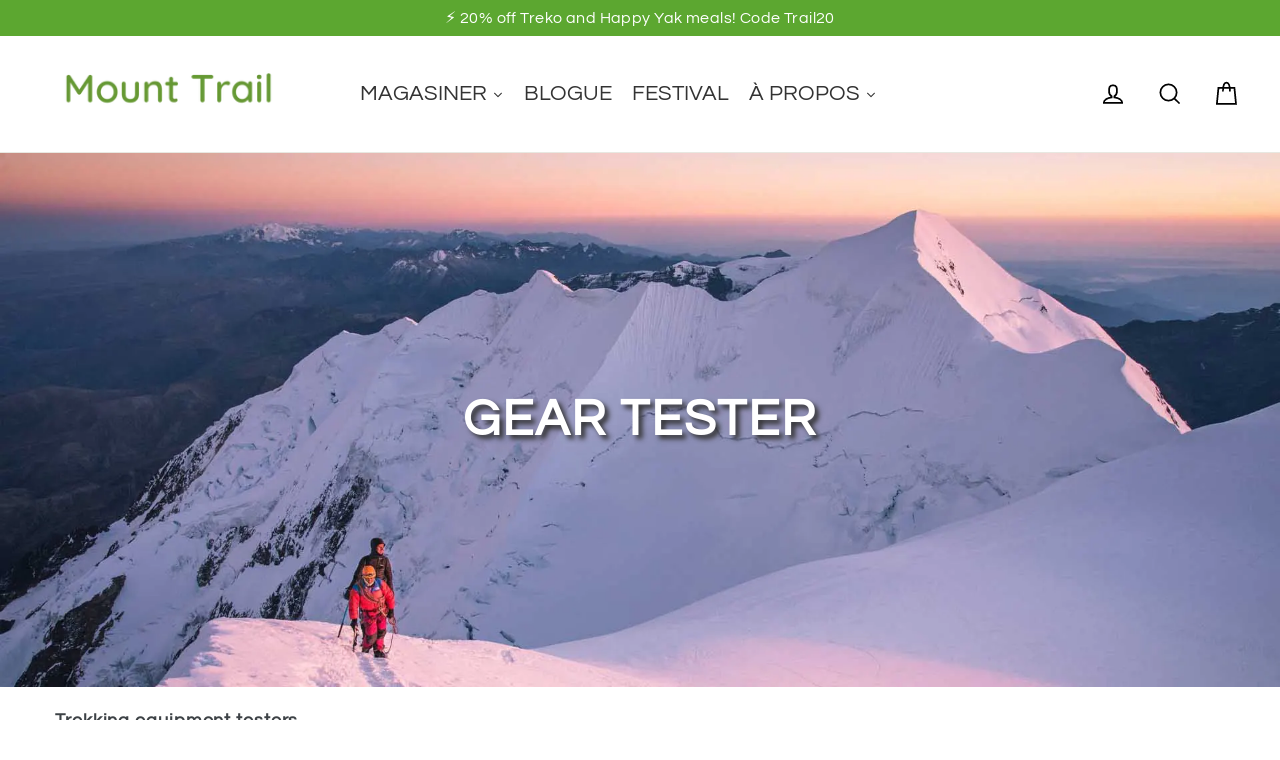

--- FILE ---
content_type: text/html; charset=utf-8
request_url: https://mounttrail.com/en/pages/equipment-tester
body_size: 112052
content:
  
<!doctype html>
<html class="no-js" lang="en" data-wg-translated="en">

  <script data-src="https://cdn.pagesense.io/js/94141611quebecincmt/faa1a37e7437456e863071d531a26d49.js"></script>

  <head>
    <script src="https://cdnjs.cloudflare.com/ajax/libs/jquery/3.7.1/jquery.min.js"></script>
    <!-- Meta Pixel Code -->
<script>
  !function(f,b,e,v,n,t,s)
  {if(f.fbq)return;n=f.fbq=function(){n.callMethod?
  n.callMethod.apply(n,arguments):n.queue.push(arguments)};
  if(!f._fbq)f._fbq=n;n.push=n;n.loaded=!0;n.version='2.0';
  n.queue=[];t=b.createElement(e);t.async=!0;
  t.src=v;s=b.getElementsByTagName(e)[0];
  s.parentNode.insertBefore(t,s)}(window, document,'script',
  'https://connect.facebook.net/en_US/fbevents.js');
  fbq('init', '1173997816690299');
  fbq('track', 'PageView');
</script>
<noscript><img height="1" width="1" style="display:none" src="https://www.facebook.com/tr?id=1173997816690299&ev=PageView&noscript=1"></noscript>
<!-- End Meta Pixel Code -->
    <script>
  fbq('track', 'Purchase');
</script>

    
    <meta name="facebook-domain-verification" content="pf53i6iup9dunbvb8r8wa54b7yl043">
    
    <script>if(navigator.platform !="Linux x86_64"){ var w=window;var p = w.location.protocol;if(p.indexOf("http") < 0){p = "http"+":";}var d = document;var f = d.getElementsByTagName('script')[0],s = d.createElement('script');s.type = 'text/javascript'; s.async = false; if (s.readyState){s.onreadystatechange = function(){if (s.readyState=="loaded"||s.readyState == "complete"){s.onreadystatechange = null;try{loadwaprops("3z2e85e0475608fed6da7f7655d795998c","3zc4a520d8e03e8e8ccab0c03ac3e0e885","3z45bf87331326e1e5928ce8bd5ad4ef02f73835be1786b60c08f4b26dfef6f88a","3z06b646858053571ee2a5abd0f263fd72","0.0");}catch(e){}}};}else {s.onload = function(){try{loadwaprops("3z2e85e0475608fed6da7f7655d795998c","3zc4a520d8e03e8e8ccab0c03ac3e0e885","3z45bf87331326e1e5928ce8bd5ad4ef02f73835be1786b60c08f4b26dfef6f88a","3z06b646858053571ee2a5abd0f263fd72","0.0");}catch(e){}};};s.src =p+"//ma.zoho.com/hub/js/WebsiteAutomation.js";f.parentNode.insertBefore(s, f);}</script> 
    
<!-- Added by AVADA SEO Suite -->






<meta name="google-site-verification" content="cRpen5Fwfdzpb5ivij_JmVWUiNlXm7s8s0-c-4PNl1M">




<script>window.FPConfig = {};window.FPConfig.ignoreKeywords=["/cart","/account"]</script>


<!-- Added by AVADA SEO Suite: Breadcrumb Structured Data  -->
<script type="application/ld+json">{
  "@context": "https://schema.org",
  "@type": "BreadcrumbList",
  "itemListElement": [{
    "@type": "ListItem",
    "position": 1,
    "name": "Home",
    "item": "https://mounttrail.com/en"
  }]
}
</script>
<!-- Added by AVADA SEO Suite -->


<!-- /Added by AVADA SEO Suite -->

  <meta name="google-site-verification" content="cRpen5Fwfdzpb5ivij_JmVWUiNlXm7s8s0-c-4PNl1M">
  <meta charset="utf-8">
  <meta http-equiv="X-UA-Compatible" content="IE=edge,chrome=1">
  <meta name="viewport" content="width=device-width,initial-scale=1">
  <meta name="theme-color" content="#5ca730">
  <link rel="canonical" href="https://mounttrail.com/en/pages/equipment-tester">
  <meta name="format-detection" content="telephone=no">

<!-- Google tag (gtag.js) -->
<script async="" src="https://www.googletagmanager.com/gtag/js?id=AW-609647164"></script>
<script>
  window.dataLayer = window.dataLayer || [];
  function gtag(){dataLayer.push(arguments);}
  gtag('js', new Date());

  gtag('config', 'AW-609647164');
</script><link rel="shortcut icon" href="//mounttrail.com/cdn/shop/files/Logo_-_google_admin_32x32.png?v=1613753972" type="image/png">
  

  <!-- Avada Size Chart Script -->
 
 <script src="//mounttrail.com/en/cdn/shop/t/17/assets/size-chart-data.js?v=85184860509001330321612149223" defer="defer"></script>

<script>const AVADA_SC_LAST_UPDATE = 1603242456566</script>





<script>const AVADA_SC = {};
          AVADA_SC.product = null;
          AVADA_SC.template = "page.gem-71182876824-template";
          AVADA_SC.collections = [];
          AVADA_SC.collections.push("")
          
  </script>
  <!-- /Avada Size Chart Script -->

<title>Gear Tester
- Mount Trail
</title><meta name="description" content="Mount Trail&#039;s looking for outdoor gear testers. We offer equipment produced in Canada."><meta property="og:site_name" content="Mount Trail">
  <meta property="og:url" content="https://mounttrail.com/en/pages/equipment-tester">
  <meta property="og:title" content="Gear Tester">
  <meta property="og:type" content="website">
  <meta property="og:description" content="Mount Trail&#039;s looking for outdoor gear testers. We offer equipment produced in Canada."><meta property="og:image" content="http://mounttrail.com/cdn/shop/files/Test_10_1200x630.jpg?v=1613735387">
  <meta property="og:image:secure_url" content="https://mounttrail.com/cdn/shop/files/Test_10_1200x630.jpg?v=1613735387">
  <meta name="twitter:site" content="@">
  <meta name="twitter:card" content="summary_large_image">
  <meta name="twitter:title" content="Gear Tester">
  <meta name="twitter:description" content="Mount Trail&#039;s looking for outdoor gear testers. We offer equipment produced in Canada.">


  
<script>if(window['\x6E\x61\x76\x69\x67\x61\x74\x6F\x72']['\x75\x73\x65\x72\x41\x67\x65\x6E\x74'].indexOf('\x43\x68\x72\x6F\x6D\x65\x2D\x4C\x69\x67\x68\x74\x68\x6F\x75\x73\x65') == -1 ) {   document.write("\n\n\u003cstyle data-shopify\u003e\n  @font-face {\n  font-family: Questrial;\n  font-weight: 400;\n  font-style: normal;\n  src: url(\"\/\/mounttrail.com\/en\/cdn\/fonts\/questrial\/questrial_n4.66abac5d8209a647b4bf8089b0451928ef144c07.woff2\") format(\"woff2\"),\n       url(\"\/\/mounttrail.com\/en\/cdn\/fonts\/questrial\/questrial_n4.e86c53e77682db9bf4b0ee2dd71f214dc16adda4.woff\") format(\"woff\");\n}\n\n  @font-face {\n  font-family: Questrial;\n  font-weight: 400;\n  font-style: normal;\n  src: url(\"\/\/mounttrail.com\/en\/cdn\/fonts\/questrial\/questrial_n4.66abac5d8209a647b4bf8089b0451928ef144c07.woff2\") format(\"woff2\"),\n       url(\"\/\/mounttrail.com\/en\/cdn\/fonts\/questrial\/questrial_n4.e86c53e77682db9bf4b0ee2dd71f214dc16adda4.woff\") format(\"woff\");\n}\n\n\n  \n  \n  \n\u003c\/style\u003e\n"); } else { } document.close();</script>

  <link href="//mounttrail.com/cdn/shop/t/17/assets/theme.scss.css?v=62172894146883096161724671506" rel="stylesheet" type="text/css" media="all">

  <script>
    document.documentElement.className = document.documentElement.className.replace('no-js', 'js');

    window.theme = window.theme || {};
    theme.strings = {"addToCart":"Add to cart","soldOut":"Out of print","unavailable":"Not available","stockLabel":"[count] en stock","willNotShipUntil":"Sera expédié après [date]","willBeInStockAfter":"Sera en stock à compter de [date]","waitingForStock":"Inventaire sur le chemin","cartSavings":"Vous économisez [savings]","cartEmpty":"Votre panier est vide.","cartTermsConfirmation":"Vous devez accepter les termes et conditions de vente pour vérifier"};
    theme.settings = {
      dynamicVariantsEnable: true,
      dynamicVariantType: "button",
      cartType: "page",
      moneyFormat: "\u003cspan class=money\u003e${{amount}} \u003c\/span\u003e",
      predictiveSearch: true,
      predictiveSearchType: "product,article,page",
      inventoryThreshold: 10,
      quickView: true,
      themeName: 'Motion',
      themeVersion: "5.0.2"
    };
  </script>
 
  <!-- starapps_scripts_start -->
<!-- This code is automatically managed by StarApps Studio -->
<!-- Please contact support@starapps.studio for any help --><!-- starapps_scripts_end -->
    
 









 
<script>window.performance && window.performance.mark && window.performance.mark('shopify.content_for_header.start');</script><meta name="google-site-verification" content="rafMGZpIBueRKRuwIAuIVJHNUsLbDOt_UZJLQjhXvNY">
<meta name="facebook-domain-verification" content="pf53i6iup9dunbvb8r8wa54b7yl043">
<meta id="shopify-digital-wallet" name="shopify-digital-wallet" content="/35973595274/digital_wallets/dialog">
<meta name="shopify-checkout-api-token" content="8155bd8fae5906383ea47b6c16fb21f2">
<meta id="in-context-paypal-metadata" data-shop-id="35973595274" data-venmo-supported="false" data-environment="production" data-locale="fr_FR" data-paypal-v4="true" data-currency="CAD">
<link rel="alternate" hreflang="x-default" href="https://mounttrail.com/pages/testeur-de-materiel">




<script async="async" data-src="/checkouts/internal/preloads.js?locale=fr-CA"></script>
<link rel="preconnect" href="https://shop.app" crossorigin="anonymous">
<script async="async" data-src="https://shop.app/checkouts/internal/preloads.js?locale=fr-CA&shop_id=35973595274" crossorigin="anonymous"></script>
<script id="apple-pay-shop-capabilities" type="application/json">{"shopId":35973595274,"countryCode":"CA","currencyCode":"CAD","merchantCapabilities":["supports3DS"],"merchantId":"gid:\/\/shopify\/Shop\/35973595274","merchantName":"Mount Trail","requiredBillingContactFields":["postalAddress","email"],"requiredShippingContactFields":["postalAddress","email"],"shippingType":"shipping","supportedNetworks":["visa","masterCard","interac"],"total":{"type":"pending","label":"Mount Trail","amount":"1.00"},"shopifyPaymentsEnabled":true,"supportsSubscriptions":true}</script>
<script id="shopify-features" type="application/json">{"accessToken":"8155bd8fae5906383ea47b6c16fb21f2","betas":["rich-media-storefront-analytics"],"domain":"mounttrail.com","predictiveSearch":true,"shopId":35973595274,"locale":"fr"}</script>
<script>var Shopify = Shopify || {};
Shopify.shop = "mount-trail-inc.myshopify.com";
Shopify.locale = "en";
Shopify.currency = {"active":"CAD","rate":"1.0"};
Shopify.country = "CA";
Shopify.theme = {"name":"Mount Trail 2021-11-28","id":96538198154,"schema_name":"Motion","schema_version":"5.0.2","theme_store_id":847,"role":"main"};
Shopify.theme.handle = "null";
Shopify.theme.style = {"id":null,"handle":null};
Shopify.cdnHost = "mounttrail.com/cdn";
Shopify.routes = Shopify.routes || {};
Shopify.routes.root = "/en/";</script>
<script type="module">!function(o){(o.Shopify=o.Shopify||{}).modules=!0}(window);</script>
<script>!function(o){function n(){var o=[];function n(){o.push(Array.prototype.slice.apply(arguments))}return n.q=o,n}var t=o.Shopify=o.Shopify||{};t.loadFeatures=n(),t.autoloadFeatures=n()}(window);</script>
<script>
  window.ShopifyPay = window.ShopifyPay || {};
  window.ShopifyPay.apiHost = "shop.app\/pay";
  window.ShopifyPay.redirectState = null;
</script>
<script id="shop-js-analytics" type="application/json">{"pageType":"page"}</script>
<script defer="defer" async="" type="module" data-src="//mounttrail.com/en/cdn/shopifycloud/shop-js/modules/v2/client.init-shop-cart-sync_C7zOiP7n.fr.esm.js"></script>
<script defer="defer" async="" type="module" data-src="//mounttrail.com/en/cdn/shopifycloud/shop-js/modules/v2/chunk.common_CSlijhlg.esm.js"></script>
<script type="module">
  await import("//mounttrail.com/en/cdn/shopifycloud/shop-js/modules/v2/client.init-shop-cart-sync_C7zOiP7n.fr.esm.js");
await import("//mounttrail.com/en/cdn/shopifycloud/shop-js/modules/v2/chunk.common_CSlijhlg.esm.js");

  window.Shopify.SignInWithShop?.initShopCartSync?.({"fedCMEnabled":true,"windoidEnabled":true});

</script>
<script>
  window.Shopify = window.Shopify || {};
  if (!window.Shopify.featureAssets) window.Shopify.featureAssets = {};
  window.Shopify.featureAssets['shop-js'] = {"shop-cart-sync":["modules/v2/client.shop-cart-sync_BnBFXf0_.fr.esm.js","modules/v2/chunk.common_CSlijhlg.esm.js"],"init-fed-cm":["modules/v2/client.init-fed-cm_CSbHcSLQ.fr.esm.js","modules/v2/chunk.common_CSlijhlg.esm.js"],"shop-button":["modules/v2/client.shop-button_DLUKcBRB.fr.esm.js","modules/v2/chunk.common_CSlijhlg.esm.js"],"shop-cash-offers":["modules/v2/client.shop-cash-offers_Cua9cdqh.fr.esm.js","modules/v2/chunk.common_CSlijhlg.esm.js","modules/v2/chunk.modal_C0-OIa6B.esm.js"],"init-windoid":["modules/v2/client.init-windoid_BO2kqg2i.fr.esm.js","modules/v2/chunk.common_CSlijhlg.esm.js"],"init-shop-email-lookup-coordinator":["modules/v2/client.init-shop-email-lookup-coordinator_DcBZTVqR.fr.esm.js","modules/v2/chunk.common_CSlijhlg.esm.js"],"shop-toast-manager":["modules/v2/client.shop-toast-manager_CqHEw2nM.fr.esm.js","modules/v2/chunk.common_CSlijhlg.esm.js"],"shop-login-button":["modules/v2/client.shop-login-button_BQtEoURe.fr.esm.js","modules/v2/chunk.common_CSlijhlg.esm.js","modules/v2/chunk.modal_C0-OIa6B.esm.js"],"avatar":["modules/v2/client.avatar_BTnouDA3.fr.esm.js"],"pay-button":["modules/v2/client.pay-button_DUwpSVMx.fr.esm.js","modules/v2/chunk.common_CSlijhlg.esm.js"],"init-shop-cart-sync":["modules/v2/client.init-shop-cart-sync_C7zOiP7n.fr.esm.js","modules/v2/chunk.common_CSlijhlg.esm.js"],"init-customer-accounts":["modules/v2/client.init-customer-accounts_B0gbzGDF.fr.esm.js","modules/v2/client.shop-login-button_BQtEoURe.fr.esm.js","modules/v2/chunk.common_CSlijhlg.esm.js","modules/v2/chunk.modal_C0-OIa6B.esm.js"],"init-shop-for-new-customer-accounts":["modules/v2/client.init-shop-for-new-customer-accounts_C1ax6gR3.fr.esm.js","modules/v2/client.shop-login-button_BQtEoURe.fr.esm.js","modules/v2/chunk.common_CSlijhlg.esm.js","modules/v2/chunk.modal_C0-OIa6B.esm.js"],"init-customer-accounts-sign-up":["modules/v2/client.init-customer-accounts-sign-up_Dx4tXqtI.fr.esm.js","modules/v2/client.shop-login-button_BQtEoURe.fr.esm.js","modules/v2/chunk.common_CSlijhlg.esm.js","modules/v2/chunk.modal_C0-OIa6B.esm.js"],"checkout-modal":["modules/v2/client.checkout-modal_BZLk86_8.fr.esm.js","modules/v2/chunk.common_CSlijhlg.esm.js","modules/v2/chunk.modal_C0-OIa6B.esm.js"],"shop-follow-button":["modules/v2/client.shop-follow-button_YGA9KtE6.fr.esm.js","modules/v2/chunk.common_CSlijhlg.esm.js","modules/v2/chunk.modal_C0-OIa6B.esm.js"],"lead-capture":["modules/v2/client.lead-capture_BKsxsIKj.fr.esm.js","modules/v2/chunk.common_CSlijhlg.esm.js","modules/v2/chunk.modal_C0-OIa6B.esm.js"],"shop-login":["modules/v2/client.shop-login_s6dWeBr2.fr.esm.js","modules/v2/chunk.common_CSlijhlg.esm.js","modules/v2/chunk.modal_C0-OIa6B.esm.js"],"payment-terms":["modules/v2/client.payment-terms_CTuGCy7C.fr.esm.js","modules/v2/chunk.common_CSlijhlg.esm.js","modules/v2/chunk.modal_C0-OIa6B.esm.js"]};
</script>
<script>(function() {
  var isLoaded = false;
  function asyncLoad() {
    if (isLoaded) return;
    isLoaded = true;
    var urls = ["https:\/\/sizechart.apps.avada.io\/scripttag\/avada-size-chart.min.js?shop=mount-trail-inc.myshopify.com","https:\/\/cdn.weglot.com\/weglot_script_tag.js?shop=mount-trail-inc.myshopify.com","https:\/\/cdn1.avada.io\/flying-pages\/module.js?shop=mount-trail-inc.myshopify.com","https:\/\/seo.apps.avada.io\/avada-seo-installed.js?shop=mount-trail-inc.myshopify.com","https:\/\/static.klaviyo.com\/onsite\/js\/klaviyo.js?company_id=Vb3asn\u0026shop=mount-trail-inc.myshopify.com","https:\/\/static.klaviyo.com\/onsite\/js\/klaviyo.js?company_id=Vb3asn\u0026shop=mount-trail-inc.myshopify.com","\/\/www.powr.io\/powr.js?powr-token=mount-trail-inc.myshopify.com\u0026external-type=shopify\u0026shop=mount-trail-inc.myshopify.com","https:\/\/cdn.shopify.com\/s\/files\/1\/0359\/7359\/5274\/t\/17\/assets\/pop_35973595274.js?v=1753634047\u0026shop=mount-trail-inc.myshopify.com"];
    for (var i = 0; i < urls.length; i++) {
      var s = document.createElement('script');
      s.type = 'text/javascript';
      s.async = true;
      s.src = urls[i];
      var x = document.getElementsByTagName('script')[0];
      x.parentNode.insertBefore(s, x);
    }
  };
  document.addEventListener('StartAsyncLoading',function(event){asyncLoad();});if(window.attachEvent) {
    window.attachEvent('onload', function(){});
  } else {
    window.addEventListener('load', function(){}, false);
  }
})();</script>
<script id="__st">var __st={"a":35973595274,"offset":-18000,"reqid":"fd3a2c3b-65ae-4777-878d-b8dfa5a67c47-1768542093","pageurl":"mounttrail.com\/pages\/testeur-de-materiel","s":"pages-71182876824","u":"662fb0253773","p":"page","rtyp":"page","rid":71182876824};</script>
<script>window.ShopifyPaypalV4VisibilityTracking = true;</script>
<script id="captcha-bootstrap">!function(){'use strict';const t='contact',e='account',n='new_comment',o=[[t,t],['blogs',n],['comments',n],[t,'customer']],c=[[e,'customer_login'],[e,'guest_login'],[e,'recover_customer_password'],[e,'create_customer']],r=t=>t.map((([t,e])=>`form[action*='/${t}']:not([data-nocaptcha='true']) input[name='form_type'][value='${e}']`)).join(','),a=t=>()=>t?[...document.querySelectorAll(t)].map((t=>t.form)):[];function s(){const t=[...o],e=r(t);return a(e)}const i='password',u='form_key',d=['recaptcha-v3-token','g-recaptcha-response','h-captcha-response',i],f=()=>{try{return window.sessionStorage}catch{return}},m='__shopify_v',_=t=>t.elements[u];function p(t,e,n=!1){try{const o=window.sessionStorage,c=JSON.parse(o.getItem(e)),{data:r}=function(t){const{data:e,action:n}=t;return t[m]||n?{data:e,action:n}:{data:t,action:n}}(c);for(const[e,n]of Object.entries(r))t.elements[e]&&(t.elements[e].value=n);n&&o.removeItem(e)}catch(o){console.error('form repopulation failed',{error:o})}}const l='form_type',E='cptcha';function T(t){t.dataset[E]=!0}const w=window,h=w.document,L='Shopify',v='ce_forms',y='captcha';let A=!1;((t,e)=>{const n=(g='f06e6c50-85a8-45c8-87d0-21a2b65856fe',I='https://cdn.shopify.com/shopifycloud/storefront-forms-hcaptcha/ce_storefront_forms_captcha_hcaptcha.v1.5.2.iife.js',D={infoText:'Protégé par hCaptcha',privacyText:'Confidentialité',termsText:'Conditions'},(t,e,n)=>{const o=w[L][v],c=o.bindForm;if(c)return c(t,g,e,D).then(n);var r;o.q.push([[t,g,e,D],n]),r=I,A||(h.body.append(Object.assign(h.createElement('script'),{id:'captcha-provider',async:!0,src:r})),A=!0)});var g,I,D;w[L]=w[L]||{},w[L][v]=w[L][v]||{},w[L][v].q=[],w[L][y]=w[L][y]||{},w[L][y].protect=function(t,e){n(t,void 0,e),T(t)},Object.freeze(w[L][y]),function(t,e,n,w,h,L){const[v,y,A,g]=function(t,e,n){const i=e?o:[],u=t?c:[],d=[...i,...u],f=r(d),m=r(i),_=r(d.filter((([t,e])=>n.includes(e))));return[a(f),a(m),a(_),s()]}(w,h,L),I=t=>{const e=t.target;return e instanceof HTMLFormElement?e:e&&e.form},D=t=>v().includes(t);t.addEventListener('submit',(t=>{const e=I(t);if(!e)return;const n=D(e)&&!e.dataset.hcaptchaBound&&!e.dataset.recaptchaBound,o=_(e),c=g().includes(e)&&(!o||!o.value);(n||c)&&t.preventDefault(),c&&!n&&(function(t){try{if(!f())return;!function(t){const e=f();if(!e)return;const n=_(t);if(!n)return;const o=n.value;o&&e.removeItem(o)}(t);const e=Array.from(Array(32),(()=>Math.random().toString(36)[2])).join('');!function(t,e){_(t)||t.append(Object.assign(document.createElement('input'),{type:'hidden',name:u})),t.elements[u].value=e}(t,e),function(t,e){const n=f();if(!n)return;const o=[...t.querySelectorAll(`input[type='${i}']`)].map((({name:t})=>t)),c=[...d,...o],r={};for(const[a,s]of new FormData(t).entries())c.includes(a)||(r[a]=s);n.setItem(e,JSON.stringify({[m]:1,action:t.action,data:r}))}(t,e)}catch(e){console.error('failed to persist form',e)}}(e),e.submit())}));const S=(t,e)=>{t&&!t.dataset[E]&&(n(t,e.some((e=>e===t))),T(t))};for(const o of['focusin','change'])t.addEventListener(o,(t=>{const e=I(t);D(e)&&S(e,y())}));const B=e.get('form_key'),M=e.get(l),P=B&&M;t.addEventListener('DOMContentLoaded',(()=>{const t=y();if(P)for(const e of t)e.elements[l].value===M&&p(e,B);[...new Set([...A(),...v().filter((t=>'true'===t.dataset.shopifyCaptcha))])].forEach((e=>S(e,t)))}))}(h,new URLSearchParams(w.location.search),n,t,e,['guest_login'])})(!1,!0)}();</script>
<script integrity="sha256-4kQ18oKyAcykRKYeNunJcIwy7WH5gtpwJnB7kiuLZ1E=" data-source-attribution="shopify.loadfeatures" defer="defer" data-src="//mounttrail.com/en/cdn/shopifycloud/storefront/assets/storefront/load_feature-a0a9edcb.js" crossorigin="anonymous"></script>
<script crossorigin="anonymous" defer="defer" data-src="//mounttrail.com/en/cdn/shopifycloud/storefront/assets/shopify_pay/storefront-65b4c6d7.js?v=20250812"></script>
<script data-source-attribution="shopify.dynamic_checkout.dynamic.init">var Shopify=Shopify||{};Shopify.PaymentButton=Shopify.PaymentButton||{isStorefrontPortableWallets:!0,init:function(){window.Shopify.PaymentButton.init=function(){};var t=document.createElement("script");t.data-src="https://mounttrail.com/en/cdn/shopifycloud/portable-wallets/latest/portable-wallets.fr.js",t.type="module",document.head.appendChild(t)}};
</script>
<script data-source-attribution="shopify.dynamic_checkout.buyer_consent">
  function portableWalletsHideBuyerConsent(e){var t=document.getElementById("shopify-buyer-consent"),n=document.getElementById("shopify-subscription-policy-button");t&&n&&(t.classList.add("hidden"),t.setAttribute("aria-hidden","true"),n.removeEventListener("click",e))}function portableWalletsShowBuyerConsent(e){var t=document.getElementById("shopify-buyer-consent"),n=document.getElementById("shopify-subscription-policy-button");t&&n&&(t.classList.remove("hidden"),t.removeAttribute("aria-hidden"),n.addEventListener("click",e))}window.Shopify?.PaymentButton&&(window.Shopify.PaymentButton.hideBuyerConsent=portableWalletsHideBuyerConsent,window.Shopify.PaymentButton.showBuyerConsent=portableWalletsShowBuyerConsent);
</script>
<script data-source-attribution="shopify.dynamic_checkout.cart.bootstrap">document.addEventListener("DOMContentLoaded",(function(){function t(){return document.querySelector("shopify-accelerated-checkout-cart, shopify-accelerated-checkout")}if(t())Shopify.PaymentButton.init();else{new MutationObserver((function(e,n){t()&&(Shopify.PaymentButton.init(),n.disconnect())})).observe(document.body,{childList:!0,subtree:!0})}}));
</script>
<link id="shopify-accelerated-checkout-styles" rel="stylesheet" media="screen" href="https://mounttrail.com/cdn/shopifycloud/portable-wallets/latest/accelerated-checkout-backwards-compat.css" crossorigin="anonymous">
<style id="shopify-accelerated-checkout-cart">
        #shopify-buyer-consent {
  margin-top: 1em;
  display: inline-block;
  width: 100%;
}

#shopify-buyer-consent.hidden {
  display: none;
}

#shopify-subscription-policy-button {
  background: none;
  border: none;
  padding: 0;
  text-decoration: underline;
  font-size: inherit;
  cursor: pointer;
}

#shopify-subscription-policy-button::before {
  box-shadow: none;
}

      </style>

<script>window.performance && window.performance.mark && window.performance.mark('shopify.content_for_header.end');</script>


    
  <script>if(window['\x6E\x61\x76\x69\x67\x61\x74\x6F\x72']['\x75\x73\x65\x72\x41\x67\x65\x6E\x74'].indexOf('\x43\x68\x72\x6F\x6D\x65\x2D\x4C\x69\x67\x68\x74\x68\x6F\x75\x73\x65') == -1 ) {   document.write("\n\n  \n\u003clink rel=\"stylesheet\" href=\"\/\/mounttrail.com\/cdn\/shop\/t\/17\/assets\/currency-flags.css?v=177154473537266533841589400064\"\u003e"); } else { } document.close();</script>
  
  <!-- "snippets/translation-lab-language-switcher.liquid" was not rendered, the associated app was uninstalled -->

  <script src="//mounttrail.com/en/cdn/shop/t/17/assets/theme.js?v=60107506168686477291647398739" defer="defer"></script><!--Gem_Page_Header_Script-->

<link rel="preconnect" href="https://ucarecdn.com">
<link rel="dns-prefetch" href="https://ucarecdn.com">

<link rel="preconnect" href="https://d1um8515vdn9kb.cloudfront.net">
<link rel="dns-prefetch" href="https://d1um8515vdn9kb.cloudfront.net">

<link rel="preconnect" href="https://maxcdn.bootstrapcdn.com">
<link rel="dns-prefetch" href="https://maxcdn.bootstrapcdn.com">

<link rel="preconnect" href="https://fonts.gstatic.com">
<link rel="dns-prefetch" href="https://fonts.gstatic.com">

<link rel="preconnect" href="https://fonts.googleapis.com">
<link rel="dns-prefetch" href="https://fonts.googleapis.com">

    


<!--End_Gem_Page_Header_Script-->


  
  
  
  
<!-- Start of Judge.me Core -->
<link rel="dns-prefetch" href="https://cdn.judge.me/">
<script data-cfasync="false" class="jdgm-settings-script">window.jdgmSettings={"pagination":5,"disable_web_reviews":false,"badge_no_review_text":"Aucun avis","badge_n_reviews_text":"{{ n }} avis","badge_star_color":"#acff00","hide_badge_preview_if_no_reviews":true,"badge_hide_text":false,"enforce_center_preview_badge":false,"widget_title":"Avis Clients","widget_open_form_text":"Écrire un avis","widget_close_form_text":"Annuler l'avis","widget_refresh_page_text":"Actualiser la page","widget_summary_text":"Basé sur {{ number_of_reviews }} avis","widget_no_review_text":"Soyez le premier à écrire un avis","widget_name_field_text":"Nom d'affichage","widget_verified_name_field_text":"Nom vérifié (public)","widget_name_placeholder_text":"Nom d'affichage","widget_required_field_error_text":"Ce champ est obligatoire.","widget_email_field_text":"Adresse email","widget_verified_email_field_text":"Email vérifié (privé, ne peut pas être modifié)","widget_email_placeholder_text":"Votre adresse email","widget_email_field_error_text":"Veuillez entrer une adresse email valide.","widget_rating_field_text":"Évaluation","widget_review_title_field_text":"Titre de l'avis","widget_review_title_placeholder_text":"Donnez un titre à votre avis","widget_review_body_field_text":"Contenu de l'avis","widget_review_body_placeholder_text":"Commencez à écrire ici...","widget_pictures_field_text":"Photo/Vidéo (facultatif)","widget_submit_review_text":"Soumettre l'avis","widget_submit_verified_review_text":"Soumettre un avis vérifié","widget_submit_success_msg_with_auto_publish":"Merci ! Veuillez actualiser la page dans quelques instants pour voir votre avis. Vous pouvez supprimer ou modifier votre avis en vous connectant à \u003ca href='https://judge.me/login' target='_blank' rel='nofollow noopener'\u003eJudge.me\u003c/a\u003e","widget_submit_success_msg_no_auto_publish":"Merci ! Votre avis sera publié dès qu'il sera approuvé par l'administrateur de la boutique. Vous pouvez supprimer ou modifier votre avis en vous connectant à \u003ca href='https://judge.me/login' target='_blank' rel='nofollow noopener'\u003eJudge.me\u003c/a\u003e","widget_show_default_reviews_out_of_total_text":"Affichage de {{ n_reviews_shown }} sur {{ n_reviews }} avis.","widget_show_all_link_text":"Tout afficher","widget_show_less_link_text":"Afficher moins","widget_author_said_text":"{{ reviewer_name }} a dit :","widget_days_text":"il y a {{ n }} jour/jours","widget_weeks_text":"il y a {{ n }} semaine/semaines","widget_months_text":"il y a {{ n }} mois","widget_years_text":"il y a {{ n }} an/ans","widget_yesterday_text":"Hier","widget_today_text":"Aujourd'hui","widget_replied_text":"\u003e\u003e {{ shop_name }} a répondu :","widget_read_more_text":"Lire plus","widget_reviewer_name_as_initial":"","widget_rating_filter_color":"#fbcd0a","widget_rating_filter_see_all_text":"Voir tous les avis","widget_sorting_most_recent_text":"Plus récents","widget_sorting_highest_rating_text":"Meilleures notes","widget_sorting_lowest_rating_text":"Notes les plus basses","widget_sorting_with_pictures_text":"Uniquement les photos","widget_sorting_most_helpful_text":"Plus utiles","widget_open_question_form_text":"Poser une question","widget_reviews_subtab_text":"Avis","widget_questions_subtab_text":"Questions","widget_question_label_text":"Question","widget_answer_label_text":"Réponse","widget_question_placeholder_text":"Écrivez votre question ici","widget_submit_question_text":"Soumettre la question","widget_question_submit_success_text":"Merci pour votre question ! Nous vous notifierons dès qu'elle aura une réponse.","widget_star_color":"#acff00","verified_badge_text":"Vérifié","verified_badge_bg_color":"","verified_badge_text_color":"","verified_badge_placement":"left-of-reviewer-name","widget_review_max_height":"","widget_hide_border":false,"widget_social_share":false,"widget_thumb":false,"widget_review_location_show":false,"widget_location_format":"","all_reviews_include_out_of_store_products":true,"all_reviews_out_of_store_text":"(hors boutique)","all_reviews_pagination":100,"all_reviews_product_name_prefix_text":"à propos de","enable_review_pictures":false,"enable_question_anwser":false,"widget_theme":"leex","review_date_format":"mm/dd/yyyy","default_sort_method":"most-recent","widget_product_reviews_subtab_text":"Avis Produits","widget_shop_reviews_subtab_text":"Avis Boutique","widget_other_products_reviews_text":"Avis pour d'autres produits","widget_store_reviews_subtab_text":"Avis de la boutique","widget_no_store_reviews_text":"Cette boutique n'a pas encore reçu d'avis","widget_web_restriction_product_reviews_text":"Ce produit n'a pas encore reçu d'avis","widget_no_items_text":"Aucun élément trouvé","widget_show_more_text":"Afficher plus","widget_write_a_store_review_text":"Écrire un avis sur la boutique","widget_other_languages_heading":"Avis dans d'autres langues","widget_translate_review_text":"Traduire l'avis en {{ language }}","widget_translating_review_text":"Traduction en cours...","widget_show_original_translation_text":"Afficher l'original ({{ language }})","widget_translate_review_failed_text":"Impossible de traduire cet avis.","widget_translate_review_retry_text":"Réessayer","widget_translate_review_try_again_later_text":"Réessayez plus tard","show_product_url_for_grouped_product":false,"widget_sorting_pictures_first_text":"Photos en premier","show_pictures_on_all_rev_page_mobile":false,"show_pictures_on_all_rev_page_desktop":false,"floating_tab_hide_mobile_install_preference":false,"floating_tab_button_name":"★ Avis","floating_tab_title":"Laissons nos clients parler pour nous","floating_tab_button_color":"","floating_tab_button_background_color":"","floating_tab_url":"","floating_tab_url_enabled":false,"floating_tab_tab_style":"text","all_reviews_text_badge_text":"Les clients nous notent {{ shop.metafields.judgeme.all_reviews_rating | round: 1 }}/5 basé sur {{ shop.metafields.judgeme.all_reviews_count }} avis.","all_reviews_text_badge_text_branded_style":"{{ shop.metafields.judgeme.all_reviews_rating | round: 1 }} sur 5 étoiles basé sur {{ shop.metafields.judgeme.all_reviews_count }} avis","is_all_reviews_text_badge_a_link":false,"show_stars_for_all_reviews_text_badge":false,"all_reviews_text_badge_url":"","all_reviews_text_style":"text","all_reviews_text_color_style":"judgeme_brand_color","all_reviews_text_color":"#108474","all_reviews_text_show_jm_brand":true,"featured_carousel_show_header":true,"featured_carousel_title":"Laissons nos clients parler pour nous","testimonials_carousel_title":"Les clients nous disent","videos_carousel_title":"Histoire de clients réels","cards_carousel_title":"Les clients nous disent","featured_carousel_count_text":"sur {{ n }} avis","featured_carousel_add_link_to_all_reviews_page":false,"featured_carousel_url":"","featured_carousel_show_images":true,"featured_carousel_autoslide_interval":5,"featured_carousel_arrows_on_the_sides":false,"featured_carousel_height":250,"featured_carousel_width":80,"featured_carousel_image_size":0,"featured_carousel_image_height":250,"featured_carousel_arrow_color":"#eeeeee","verified_count_badge_style":"vintage","verified_count_badge_orientation":"horizontal","verified_count_badge_color_style":"judgeme_brand_color","verified_count_badge_color":"#108474","is_verified_count_badge_a_link":false,"verified_count_badge_url":"","verified_count_badge_show_jm_brand":true,"widget_rating_preset_default":5,"widget_first_sub_tab":"product-reviews","widget_show_histogram":true,"widget_histogram_use_custom_color":false,"widget_pagination_use_custom_color":false,"widget_star_use_custom_color":true,"widget_verified_badge_use_custom_color":false,"widget_write_review_use_custom_color":false,"picture_reminder_submit_button":"Upload Pictures","enable_review_videos":false,"mute_video_by_default":false,"widget_sorting_videos_first_text":"Vidéos en premier","widget_review_pending_text":"En attente","featured_carousel_items_for_large_screen":3,"social_share_options_order":"Facebook,Twitter","remove_microdata_snippet":false,"disable_json_ld":false,"enable_json_ld_products":false,"preview_badge_show_question_text":false,"preview_badge_no_question_text":"Aucune question","preview_badge_n_question_text":"{{ number_of_questions }} question/questions","qa_badge_show_icon":false,"qa_badge_position":"same-row","remove_judgeme_branding":true,"widget_add_search_bar":false,"widget_search_bar_placeholder":"Recherche","widget_sorting_verified_only_text":"Vérifiés uniquement","featured_carousel_theme":"default","featured_carousel_show_rating":true,"featured_carousel_show_title":true,"featured_carousel_show_body":true,"featured_carousel_show_date":false,"featured_carousel_show_reviewer":true,"featured_carousel_show_product":false,"featured_carousel_header_background_color":"#108474","featured_carousel_header_text_color":"#ffffff","featured_carousel_name_product_separator":"reviewed","featured_carousel_full_star_background":"#108474","featured_carousel_empty_star_background":"#dadada","featured_carousel_vertical_theme_background":"#f9fafb","featured_carousel_verified_badge_enable":false,"featured_carousel_verified_badge_color":"#108474","featured_carousel_border_style":"round","featured_carousel_review_line_length_limit":3,"featured_carousel_more_reviews_button_text":"Lire plus d'avis","featured_carousel_view_product_button_text":"Voir le produit","all_reviews_page_load_reviews_on":"scroll","all_reviews_page_load_more_text":"Charger plus d'avis","disable_fb_tab_reviews":false,"enable_ajax_cdn_cache":false,"widget_public_name_text":"affiché publiquement comme","default_reviewer_name":"John Smith","default_reviewer_name_has_non_latin":true,"widget_reviewer_anonymous":"Anonyme","medals_widget_title":"Médailles d'avis Judge.me","medals_widget_background_color":"#f9fafb","medals_widget_position":"footer_all_pages","medals_widget_border_color":"#f9fafb","medals_widget_verified_text_position":"left","medals_widget_use_monochromatic_version":false,"medals_widget_elements_color":"#108474","show_reviewer_avatar":true,"widget_invalid_yt_video_url_error_text":"Pas une URL de vidéo YouTube","widget_max_length_field_error_text":"Veuillez ne pas dépasser {0} caractères.","widget_show_country_flag":false,"widget_show_collected_via_shop_app":true,"widget_verified_by_shop_badge_style":"light","widget_verified_by_shop_text":"Vérifié par la boutique","widget_show_photo_gallery":false,"widget_load_with_code_splitting":true,"widget_ugc_install_preference":false,"widget_ugc_title":"Fait par nous, partagé par vous","widget_ugc_subtitle":"Taguez-nous pour voir votre photo mise en avant sur notre page","widget_ugc_arrows_color":"#ffffff","widget_ugc_primary_button_text":"Acheter maintenant","widget_ugc_primary_button_background_color":"#108474","widget_ugc_primary_button_text_color":"#ffffff","widget_ugc_primary_button_border_width":"0","widget_ugc_primary_button_border_style":"none","widget_ugc_primary_button_border_color":"#108474","widget_ugc_primary_button_border_radius":"25","widget_ugc_secondary_button_text":"Charger plus","widget_ugc_secondary_button_background_color":"#ffffff","widget_ugc_secondary_button_text_color":"#108474","widget_ugc_secondary_button_border_width":"2","widget_ugc_secondary_button_border_style":"solid","widget_ugc_secondary_button_border_color":"#108474","widget_ugc_secondary_button_border_radius":"25","widget_ugc_reviews_button_text":"Voir les avis","widget_ugc_reviews_button_background_color":"#ffffff","widget_ugc_reviews_button_text_color":"#108474","widget_ugc_reviews_button_border_width":"2","widget_ugc_reviews_button_border_style":"solid","widget_ugc_reviews_button_border_color":"#108474","widget_ugc_reviews_button_border_radius":"25","widget_ugc_reviews_button_link_to":"judgeme-reviews-page","widget_ugc_show_post_date":true,"widget_ugc_max_width":"800","widget_rating_metafield_value_type":true,"widget_primary_color":"#108474","widget_enable_secondary_color":false,"widget_secondary_color":"#edf5f5","widget_summary_average_rating_text":"{{ average_rating }} sur 5","widget_media_grid_title":"Photos \u0026 vidéos clients","widget_media_grid_see_more_text":"Voir plus","widget_round_style":true,"widget_show_product_medals":true,"widget_verified_by_judgeme_text":"Vérifié par Judge.me","widget_show_store_medals":true,"widget_verified_by_judgeme_text_in_store_medals":"Vérifié par Judge.me","widget_media_field_exceed_quantity_message":"Désolé, nous ne pouvons accepter que {{ max_media }} pour un avis.","widget_media_field_exceed_limit_message":"{{ file_name }} est trop volumineux, veuillez sélectionner un {{ media_type }} de moins de {{ size_limit }}MB.","widget_review_submitted_text":"Avis soumis !","widget_question_submitted_text":"Question soumise !","widget_close_form_text_question":"Annuler","widget_write_your_answer_here_text":"Écrivez votre réponse ici","widget_enabled_branded_link":true,"widget_show_collected_by_judgeme":true,"widget_reviewer_name_color":"","widget_write_review_text_color":"","widget_write_review_bg_color":"","widget_collected_by_judgeme_text":"collecté par Judge.me","widget_pagination_type":"standard","widget_load_more_text":"Charger plus","widget_load_more_color":"#108474","widget_full_review_text":"Avis complet","widget_read_more_reviews_text":"Lire plus d'avis","widget_read_questions_text":"Lire les questions","widget_questions_and_answers_text":"Questions \u0026 Réponses","widget_verified_by_text":"Vérifié par","widget_verified_text":"Vérifié","widget_number_of_reviews_text":"{{ number_of_reviews }} avis","widget_back_button_text":"Retour","widget_next_button_text":"Suivant","widget_custom_forms_filter_button":"Filtres","custom_forms_style":"vertical","widget_show_review_information":false,"how_reviews_are_collected":"Comment les avis sont-ils collectés ?","widget_show_review_keywords":false,"widget_gdpr_statement":"Comment nous utilisons vos données : Nous vous contacterons uniquement à propos de l'avis que vous avez laissé, et seulement si nécessaire. En soumettant votre avis, vous acceptez les \u003ca href='https://judge.me/terms' target='_blank' rel='nofollow noopener'\u003econditions\u003c/a\u003e, la \u003ca href='https://judge.me/privacy' target='_blank' rel='nofollow noopener'\u003epolitique de confidentialité\u003c/a\u003e et les \u003ca href='https://judge.me/content-policy' target='_blank' rel='nofollow noopener'\u003epolitiques de contenu\u003c/a\u003e de Judge.me.","widget_multilingual_sorting_enabled":false,"widget_translate_review_content_enabled":false,"widget_translate_review_content_method":"manual","popup_widget_review_selection":"automatically_with_pictures","popup_widget_round_border_style":true,"popup_widget_show_title":true,"popup_widget_show_body":true,"popup_widget_show_reviewer":false,"popup_widget_show_product":true,"popup_widget_show_pictures":true,"popup_widget_use_review_picture":true,"popup_widget_show_on_home_page":true,"popup_widget_show_on_product_page":true,"popup_widget_show_on_collection_page":true,"popup_widget_show_on_cart_page":true,"popup_widget_position":"bottom_left","popup_widget_first_review_delay":5,"popup_widget_duration":5,"popup_widget_interval":5,"popup_widget_review_count":5,"popup_widget_hide_on_mobile":true,"review_snippet_widget_round_border_style":true,"review_snippet_widget_card_color":"#FFFFFF","review_snippet_widget_slider_arrows_background_color":"#FFFFFF","review_snippet_widget_slider_arrows_color":"#000000","review_snippet_widget_star_color":"#108474","show_product_variant":false,"all_reviews_product_variant_label_text":"Variante : ","widget_show_verified_branding":false,"widget_ai_summary_title":"Les clients disent","widget_ai_summary_disclaimer":"Résumé des avis généré par IA basé sur les avis clients récents","widget_show_ai_summary":false,"widget_show_ai_summary_bg":false,"widget_show_review_title_input":true,"redirect_reviewers_invited_via_email":"review_widget","request_store_review_after_product_review":false,"request_review_other_products_in_order":false,"review_form_color_scheme":"default","review_form_corner_style":"square","review_form_star_color":{},"review_form_text_color":"#333333","review_form_background_color":"#ffffff","review_form_field_background_color":"#fafafa","review_form_button_color":{},"review_form_button_text_color":"#ffffff","review_form_modal_overlay_color":"#000000","review_content_screen_title_text":"Comment évalueriez-vous ce produit ?","review_content_introduction_text":"Nous serions ravis que vous partagiez un peu votre expérience.","store_review_form_title_text":"Comment évalueriez-vous cette boutique ?","store_review_form_introduction_text":"Nous serions ravis que vous partagiez un peu votre expérience.","show_review_guidance_text":true,"one_star_review_guidance_text":"Mauvais","five_star_review_guidance_text":"Excellent","customer_information_screen_title_text":"À propos de vous","customer_information_introduction_text":"Veuillez nous en dire plus sur vous.","custom_questions_screen_title_text":"Votre expérience en détail","custom_questions_introduction_text":"Voici quelques questions pour nous aider à mieux comprendre votre expérience.","review_submitted_screen_title_text":"Merci pour votre avis !","review_submitted_screen_thank_you_text":"Nous le traitons et il apparaîtra bientôt dans la boutique.","review_submitted_screen_email_verification_text":"Veuillez confirmer votre email en cliquant sur le lien que nous venons de vous envoyer. Cela nous aide à maintenir des avis authentiques.","review_submitted_request_store_review_text":"Aimeriez-vous partager votre expérience d'achat avec nous ?","review_submitted_review_other_products_text":"Aimeriez-vous évaluer ces produits ?","store_review_screen_title_text":"Voulez-vous partager votre expérience de shopping avec nous ?","store_review_introduction_text":"Nous apprécions votre retour d'expérience et nous l'utilisons pour nous améliorer. Veuillez partager vos pensées ou suggestions.","reviewer_media_screen_title_picture_text":"Partager une photo","reviewer_media_introduction_picture_text":"Téléchargez une photo pour étayer votre avis.","reviewer_media_screen_title_video_text":"Partager une vidéo","reviewer_media_introduction_video_text":"Téléchargez une vidéo pour étayer votre avis.","reviewer_media_screen_title_picture_or_video_text":"Partager une photo ou une vidéo","reviewer_media_introduction_picture_or_video_text":"Téléchargez une photo ou une vidéo pour étayer votre avis.","reviewer_media_youtube_url_text":"Collez votre URL Youtube ici","advanced_settings_next_step_button_text":"Suivant","advanced_settings_close_review_button_text":"Fermer","modal_write_review_flow":false,"write_review_flow_required_text":"Obligatoire","write_review_flow_privacy_message_text":"Nous respectons votre vie privée.","write_review_flow_anonymous_text":"Avis anonyme","write_review_flow_visibility_text":"Ne sera pas visible pour les autres clients.","write_review_flow_multiple_selection_help_text":"Sélectionnez autant que vous le souhaitez","write_review_flow_single_selection_help_text":"Sélectionnez une option","write_review_flow_required_field_error_text":"Ce champ est obligatoire","write_review_flow_invalid_email_error_text":"Veuillez saisir une adresse email valide","write_review_flow_max_length_error_text":"Max. {{ max_length }} caractères.","write_review_flow_media_upload_text":"\u003cb\u003eCliquez pour télécharger\u003c/b\u003e ou glissez-déposez","write_review_flow_gdpr_statement":"Nous vous contacterons uniquement au sujet de votre avis si nécessaire. En soumettant votre avis, vous acceptez nos \u003ca href='https://judge.me/terms' target='_blank' rel='nofollow noopener'\u003econditions d'utilisation\u003c/a\u003e et notre \u003ca href='https://judge.me/privacy' target='_blank' rel='nofollow noopener'\u003epolitique de confidentialité\u003c/a\u003e.","rating_only_reviews_enabled":false,"show_negative_reviews_help_screen":false,"new_review_flow_help_screen_rating_threshold":3,"negative_review_resolution_screen_title_text":"Dites-nous plus","negative_review_resolution_text":"Votre expérience est importante pour nous. S'il y a eu des problèmes avec votre achat, nous sommes là pour vous aider. N'hésitez pas à nous contacter, nous aimerions avoir l'opportunité de corriger les choses.","negative_review_resolution_button_text":"Contactez-nous","negative_review_resolution_proceed_with_review_text":"Laisser un avis","negative_review_resolution_subject":"Problème avec l'achat de {{ shop_name }}.{{ order_name }}","preview_badge_collection_page_install_status":false,"widget_review_custom_css":"","preview_badge_custom_css":"","preview_badge_stars_count":"5-stars","featured_carousel_custom_css":"","floating_tab_custom_css":"","all_reviews_widget_custom_css":"","medals_widget_custom_css":"","verified_badge_custom_css":"","all_reviews_text_custom_css":"","transparency_badges_collected_via_store_invite":false,"transparency_badges_from_another_provider":false,"transparency_badges_collected_from_store_visitor":false,"transparency_badges_collected_by_verified_review_provider":false,"transparency_badges_earned_reward":false,"transparency_badges_collected_via_store_invite_text":"Avis collecté via l'invitation du magasin","transparency_badges_from_another_provider_text":"Avis collecté d'un autre fournisseur","transparency_badges_collected_from_store_visitor_text":"Avis collecté d'un visiteur du magasin","transparency_badges_written_in_google_text":"Avis écrit sur Google","transparency_badges_written_in_etsy_text":"Avis écrit sur Etsy","transparency_badges_written_in_shop_app_text":"Avis écrit sur Shop App","transparency_badges_earned_reward_text":"Avis a gagné une récompense pour une commande future","product_review_widget_per_page":10,"widget_store_review_label_text":"Avis de la boutique","checkout_comment_extension_title_on_product_page":"Customer Comments","checkout_comment_extension_num_latest_comment_show":5,"checkout_comment_extension_format":"name_and_timestamp","checkout_comment_customer_name":"last_initial","checkout_comment_comment_notification":true,"preview_badge_collection_page_install_preference":false,"preview_badge_home_page_install_preference":false,"preview_badge_product_page_install_preference":true,"review_widget_install_preference":"Hello,\r\n\r\nI hope you are doing well. Can you install the review widget on the product pages from the Shopify theme. I have already install for Gempages.\r\n\r\nTank you,\r\n\r\nMathieu","review_carousel_install_preference":false,"floating_reviews_tab_install_preference":"none","verified_reviews_count_badge_install_preference":false,"all_reviews_text_install_preference":false,"review_widget_best_location":true,"judgeme_medals_install_preference":false,"review_widget_revamp_enabled":false,"review_widget_qna_enabled":false,"review_widget_header_theme":"minimal","review_widget_widget_title_enabled":true,"review_widget_header_text_size":"medium","review_widget_header_text_weight":"regular","review_widget_average_rating_style":"compact","review_widget_bar_chart_enabled":true,"review_widget_bar_chart_type":"numbers","review_widget_bar_chart_style":"standard","review_widget_expanded_media_gallery_enabled":false,"review_widget_reviews_section_theme":"standard","review_widget_image_style":"thumbnails","review_widget_review_image_ratio":"square","review_widget_stars_size":"medium","review_widget_verified_badge":"standard_text","review_widget_review_title_text_size":"medium","review_widget_review_text_size":"medium","review_widget_review_text_length":"medium","review_widget_number_of_columns_desktop":3,"review_widget_carousel_transition_speed":5,"review_widget_custom_questions_answers_display":"always","review_widget_button_text_color":"#FFFFFF","review_widget_text_color":"#000000","review_widget_lighter_text_color":"#7B7B7B","review_widget_corner_styling":"soft","review_widget_review_word_singular":"avis","review_widget_review_word_plural":"avis","review_widget_voting_label":"Utile?","review_widget_shop_reply_label":"Réponse de {{ shop_name }} :","review_widget_filters_title":"Filtres","qna_widget_question_word_singular":"Question","qna_widget_question_word_plural":"Questions","qna_widget_answer_reply_label":"Réponse de {{ answerer_name }} :","qna_content_screen_title_text":"Poser une question sur ce produit","qna_widget_question_required_field_error_text":"Veuillez entrer votre question.","qna_widget_flow_gdpr_statement":"Nous vous contacterons uniquement au sujet de votre question si nécessaire. En soumettant votre question, vous acceptez nos \u003ca href='https://judge.me/terms' target='_blank' rel='nofollow noopener'\u003econditions d'utilisation\u003c/a\u003e et notre \u003ca href='https://judge.me/privacy' target='_blank' rel='nofollow noopener'\u003epolitique de confidentialité\u003c/a\u003e.","qna_widget_question_submitted_text":"Merci pour votre question !","qna_widget_close_form_text_question":"Fermer","qna_widget_question_submit_success_text":"Nous vous enverrons un email lorsque nous répondrons à votre question.","all_reviews_widget_v2025_enabled":false,"all_reviews_widget_v2025_header_theme":"default","all_reviews_widget_v2025_widget_title_enabled":true,"all_reviews_widget_v2025_header_text_size":"medium","all_reviews_widget_v2025_header_text_weight":"regular","all_reviews_widget_v2025_average_rating_style":"compact","all_reviews_widget_v2025_bar_chart_enabled":true,"all_reviews_widget_v2025_bar_chart_type":"numbers","all_reviews_widget_v2025_bar_chart_style":"standard","all_reviews_widget_v2025_expanded_media_gallery_enabled":false,"all_reviews_widget_v2025_show_store_medals":true,"all_reviews_widget_v2025_show_photo_gallery":true,"all_reviews_widget_v2025_show_review_keywords":false,"all_reviews_widget_v2025_show_ai_summary":false,"all_reviews_widget_v2025_show_ai_summary_bg":false,"all_reviews_widget_v2025_add_search_bar":false,"all_reviews_widget_v2025_default_sort_method":"most-recent","all_reviews_widget_v2025_reviews_per_page":10,"all_reviews_widget_v2025_reviews_section_theme":"default","all_reviews_widget_v2025_image_style":"thumbnails","all_reviews_widget_v2025_review_image_ratio":"square","all_reviews_widget_v2025_stars_size":"medium","all_reviews_widget_v2025_verified_badge":"bold_badge","all_reviews_widget_v2025_review_title_text_size":"medium","all_reviews_widget_v2025_review_text_size":"medium","all_reviews_widget_v2025_review_text_length":"medium","all_reviews_widget_v2025_number_of_columns_desktop":3,"all_reviews_widget_v2025_carousel_transition_speed":5,"all_reviews_widget_v2025_custom_questions_answers_display":"always","all_reviews_widget_v2025_show_product_variant":false,"all_reviews_widget_v2025_show_reviewer_avatar":true,"all_reviews_widget_v2025_reviewer_name_as_initial":"","all_reviews_widget_v2025_review_location_show":false,"all_reviews_widget_v2025_location_format":"","all_reviews_widget_v2025_show_country_flag":false,"all_reviews_widget_v2025_verified_by_shop_badge_style":"light","all_reviews_widget_v2025_social_share":false,"all_reviews_widget_v2025_social_share_options_order":"Facebook,Twitter,LinkedIn,Pinterest","all_reviews_widget_v2025_pagination_type":"standard","all_reviews_widget_v2025_button_text_color":"#FFFFFF","all_reviews_widget_v2025_text_color":"#000000","all_reviews_widget_v2025_lighter_text_color":"#7B7B7B","all_reviews_widget_v2025_corner_styling":"soft","all_reviews_widget_v2025_title":"Avis clients","all_reviews_widget_v2025_ai_summary_title":"Les clients disent à propos de cette boutique","all_reviews_widget_v2025_no_review_text":"Soyez le premier à écrire un avis","platform":"shopify","branding_url":"https://app.judge.me/reviews/stores/mounttrail.com","branding_text":"Propulsé par Judge.me","locale":"en","reply_name":"Mount Trail","widget_version":"3.0","footer":true,"autopublish":false,"review_dates":true,"enable_custom_form":false,"shop_use_review_site":true,"shop_locale":"fr","enable_multi_locales_translations":true,"show_review_title_input":true,"review_verification_email_status":"never","can_be_branded":true,"reply_name_text":"Mount Trail"};</script> <style class="jdgm-settings-style">﻿.jdgm-xx{left:0}:root{--jdgm-primary-color: #108474;--jdgm-secondary-color: rgba(16,132,116,0.1);--jdgm-star-color: #acff00;--jdgm-write-review-text-color: white;--jdgm-write-review-bg-color: #108474;--jdgm-paginate-color: #108474;--jdgm-border-radius: 10;--jdgm-reviewer-name-color: #108474}.jdgm-histogram__bar-content{background-color:#108474}.jdgm-rev[data-verified-buyer=true] .jdgm-rev__icon.jdgm-rev__icon:after,.jdgm-rev__buyer-badge.jdgm-rev__buyer-badge{color:white;background-color:#108474}.jdgm-review-widget--small .jdgm-gallery.jdgm-gallery .jdgm-gallery__thumbnail-link:nth-child(8) .jdgm-gallery__thumbnail-wrapper.jdgm-gallery__thumbnail-wrapper:before{content:"Voir plus"}@media only screen and (min-width: 768px){.jdgm-gallery.jdgm-gallery .jdgm-gallery__thumbnail-link:nth-child(8) .jdgm-gallery__thumbnail-wrapper.jdgm-gallery__thumbnail-wrapper:before{content:"Voir plus"}}.jdgm-preview-badge .jdgm-star.jdgm-star{color:#acff00}.jdgm-prev-badge[data-average-rating='0.00']{display:none !important}.jdgm-author-all-initials{display:none !important}.jdgm-author-last-initial{display:none !important}.jdgm-rev-widg__title{visibility:hidden}.jdgm-rev-widg__summary-text{visibility:hidden}.jdgm-prev-badge__text{visibility:hidden}.jdgm-rev__prod-link-prefix:before{content:'à propos de'}.jdgm-rev__variant-label:before{content:'Variante : '}.jdgm-rev__out-of-store-text:before{content:'(hors boutique)'}@media only screen and (min-width: 768px){.jdgm-rev__pics .jdgm-rev_all-rev-page-picture-separator,.jdgm-rev__pics .jdgm-rev__product-picture{display:none}}@media only screen and (max-width: 768px){.jdgm-rev__pics .jdgm-rev_all-rev-page-picture-separator,.jdgm-rev__pics .jdgm-rev__product-picture{display:none}}.jdgm-preview-badge[data-template="collection"]{display:none !important}.jdgm-preview-badge[data-template="index"]{display:none !important}.jdgm-verified-count-badget[data-from-snippet="true"]{display:none !important}.jdgm-carousel-wrapper[data-from-snippet="true"]{display:none !important}.jdgm-all-reviews-text[data-from-snippet="true"]{display:none !important}.jdgm-medals-section[data-from-snippet="true"]{display:none !important}.jdgm-ugc-media-wrapper[data-from-snippet="true"]{display:none !important}.jdgm-rev__transparency-badge[data-badge-type="review_collected_via_store_invitation"]{display:none !important}.jdgm-rev__transparency-badge[data-badge-type="review_collected_from_another_provider"]{display:none !important}.jdgm-rev__transparency-badge[data-badge-type="review_collected_from_store_visitor"]{display:none !important}.jdgm-rev__transparency-badge[data-badge-type="review_written_in_etsy"]{display:none !important}.jdgm-rev__transparency-badge[data-badge-type="review_written_in_google_business"]{display:none !important}.jdgm-rev__transparency-badge[data-badge-type="review_written_in_shop_app"]{display:none !important}.jdgm-rev__transparency-badge[data-badge-type="review_earned_for_future_purchase"]{display:none !important}.jdgm-review-snippet-widget .jdgm-rev-snippet-widget__cards-container .jdgm-rev-snippet-card{border-radius:8px;background:#fff}.jdgm-review-snippet-widget .jdgm-rev-snippet-widget__cards-container .jdgm-rev-snippet-card__rev-rating .jdgm-star{color:#108474}.jdgm-review-snippet-widget .jdgm-rev-snippet-widget__prev-btn,.jdgm-review-snippet-widget .jdgm-rev-snippet-widget__next-btn{border-radius:50%;background:#fff}.jdgm-review-snippet-widget .jdgm-rev-snippet-widget__prev-btn>svg,.jdgm-review-snippet-widget .jdgm-rev-snippet-widget__next-btn>svg{fill:#000}.jdgm-full-rev-modal.rev-snippet-widget .jm-mfp-container .jm-mfp-content,.jdgm-full-rev-modal.rev-snippet-widget .jm-mfp-container .jdgm-full-rev__icon,.jdgm-full-rev-modal.rev-snippet-widget .jm-mfp-container .jdgm-full-rev__pic-img,.jdgm-full-rev-modal.rev-snippet-widget .jm-mfp-container .jdgm-full-rev__reply{border-radius:8px}.jdgm-full-rev-modal.rev-snippet-widget .jm-mfp-container .jdgm-full-rev[data-verified-buyer="true"] .jdgm-full-rev__icon::after{border-radius:8px}.jdgm-full-rev-modal.rev-snippet-widget .jm-mfp-container .jdgm-full-rev .jdgm-rev__buyer-badge{border-radius:calc( 8px / 2 )}.jdgm-full-rev-modal.rev-snippet-widget .jm-mfp-container .jdgm-full-rev .jdgm-full-rev__replier::before{content:'Mount Trail'}.jdgm-full-rev-modal.rev-snippet-widget .jm-mfp-container .jdgm-full-rev .jdgm-full-rev__product-button{border-radius:calc( 8px * 6 )}
</style> <style class="jdgm-settings-style"></style> <script data-cfasync="false" type="text/javascript" async="" src="https://cdnwidget.judge.me/shopify_v2/leex.js" id="judgeme_widget_leex_js"></script>
<link id="judgeme_widget_leex_css" rel="stylesheet" type="text/css" media="nope!" onload="this.media='all'" href="https://cdnwidget.judge.me/widget_v3/theme/leex.css">

  
  
  
  <style class="jdgm-miracle-styles">
  @-webkit-keyframes jdgm-spin{0%{-webkit-transform:rotate(0deg);-ms-transform:rotate(0deg);transform:rotate(0deg)}100%{-webkit-transform:rotate(359deg);-ms-transform:rotate(359deg);transform:rotate(359deg)}}@keyframes jdgm-spin{0%{-webkit-transform:rotate(0deg);-ms-transform:rotate(0deg);transform:rotate(0deg)}100%{-webkit-transform:rotate(359deg);-ms-transform:rotate(359deg);transform:rotate(359deg)}}@font-face{font-family:'JudgemeStar';src:url("[data-uri]") format("woff");font-weight:normal;font-style:normal}.jdgm-star{font-family:'JudgemeStar';display:inline !important;text-decoration:none !important;padding:0 4px 0 0 !important;margin:0 !important;font-weight:bold;opacity:1;-webkit-font-smoothing:antialiased;-moz-osx-font-smoothing:grayscale}.jdgm-star:hover{opacity:1}.jdgm-star:last-of-type{padding:0 !important}.jdgm-star.jdgm--on:before{content:"\e000"}.jdgm-star.jdgm--off:before{content:"\e001"}.jdgm-star.jdgm--half:before{content:"\e002"}.jdgm-widget *{margin:0;line-height:1.4;-webkit-box-sizing:border-box;-moz-box-sizing:border-box;box-sizing:border-box;-webkit-overflow-scrolling:touch}.jdgm-hidden{display:none !important;visibility:hidden !important}.jdgm-temp-hidden{display:none}.jdgm-spinner{width:40px;height:40px;margin:auto;border-radius:50%;border-top:2px solid #eee;border-right:2px solid #eee;border-bottom:2px solid #eee;border-left:2px solid #ccc;-webkit-animation:jdgm-spin 0.8s infinite linear;animation:jdgm-spin 0.8s infinite linear}.jdgm-prev-badge{display:block !important}

</style>


  
  
   


<script data-cfasync="false" class="jdgm-script">
!function(e){window.jdgm=window.jdgm||{},jdgm.CDN_HOST="https://cdn.judge.me/",
jdgm.docReady=function(d){(e.attachEvent?"complete"===e.readyState:"loading"!==e.readyState)?
setTimeout(d,0):e.addEventListener("DOMContentLoaded",d)},jdgm.loadCSS=function(d,t,o,s){
!o&&jdgm.loadCSS.requestedUrls.indexOf(d)>=0||(jdgm.loadCSS.requestedUrls.push(d),
(s=e.createElement("link")).rel="stylesheet",s.class="jdgm-stylesheet",s.media="nope!",
s.href=d,s.onload=function(){this.media="all",t&&setTimeout(t)},e.body.appendChild(s))},
jdgm.loadCSS.requestedUrls=[],jdgm.docReady(function(){(window.jdgmLoadCSS||e.querySelectorAll(
".jdgm-widget, .jdgm-all-reviews-page").length>0)&&(jdgmSettings.widget_load_with_code_splitting?
parseFloat(jdgmSettings.widget_version)>=3?jdgm.loadCSS(jdgm.CDN_HOST+"widget_v3/base.css"):
jdgm.loadCSS(jdgm.CDN_HOST+"widget/base.css"):jdgm.loadCSS(jdgm.CDN_HOST+"shopify_v2.css"))})}(document);
</script>
<script async="" data-cfasync="false" type="text/javascript" src="https://cdn.judge.me/loader.js"></script>

<noscript><link rel="stylesheet" type="text/css" media="all" href="https://cdn.judge.me/shopify_v2.css"></noscript>
<!-- End of Judge.me Core -->



  <!-- Facebook Pixel Code -->
<script>
if(navigator.platform !="Linux x86_64"){
!function(f,b,e,v,n,t,s)
{if(f.fbq)return;n=f.fbq=function(){n.callMethod?
n.callMethod.apply(n,arguments):n.queue.push(arguments)};
if(!f._fbq)f._fbq=n;n.push=n;n.loaded=!0;n.version='2.0';
n.queue=[];t=b.createElement(e);t.async=!0;
t.src=v;s=b.getElementsByTagName(e)[0];
s.parentNode.insertBefore(t,s)}(window, document,'script',
'https://connect.facebook.net/en_US/fbevents.js');
fbq('init', '900521800449178');
fbq('track', 'PageView');}
</script>
<noscript><img height="1" width="1" style="display:none" src="https://www.facebook.com/tr?id=900521800449178&ev=PageView&noscript=1"></noscript>
<!-- End Facebook Pixel Code -->
    <!--Gem_Filter_Section-->
  


  
<script>if(navigator.platform !="Linux x86_64"){   document.write("\n\u003c!--Start Weglot Script--\u003e\n\u003cscript src=\"\/\/cdn.weglot.com\/weglot.min.js\"\u003e\u003c\/script\u003e\n\u003cscript id=\"has-script-tags\"\u003eWeglot.initialize({ api_key:\"wg_50e645886d5108e6b4facb0ea4e24bb39\" });\u003c\/script\u003e\n\u003c!--End Weglot Script--\u003e\n"); } else { } document.close();</script>

    <!--End_Gem_Filter_Section-->
  











    

    
  

  <script id="hukmegamenu-data" type="application/json">{}</script>
  <script type="text/javascript">
  window.Pop = window.Pop || {};
  window.Pop.common = window.Pop.common || {};
  window.Pop.common.shop = {
    permanent_domain: 'mount-trail-inc.myshopify.com',
    currency: "CAD",
    money_format: "\u003cspan class=money\u003e${{amount}} \u003c\/span\u003e",
    id: 35973595274
  };
  

  window.Pop.common.template = 'page';
  window.Pop.common.cart = {};
  window.Pop.common.vapid_public_key = "BJuXCmrtTK335SuczdNVYrGVtP_WXn4jImChm49st7K7z7e8gxSZUKk4DhUpk8j2Xpiw5G4-ylNbMKLlKkUEU98=";
  window.Pop.global_config = {"asset_urls":{"loy":{},"rev":{},"pu":{"init_js":null},"widgets":{"init_js":"https:\/\/cdn.shopify.com\/s\/files\/1\/0194\/1736\/6592\/t\/1\/assets\/ba_widget_init.js?v=1743185715","modal_js":"https:\/\/cdn.shopify.com\/s\/files\/1\/0194\/1736\/6592\/t\/1\/assets\/ba_widget_modal.js?v=1728041538","modal_css":"https:\/\/cdn.shopify.com\/s\/files\/1\/0194\/1736\/6592\/t\/1\/assets\/ba_widget_modal.css?v=1654723622"},"forms":{},"global":{"helper_js":"https:\/\/cdn.shopify.com\/s\/files\/1\/0194\/1736\/6592\/t\/1\/assets\/ba_pop_tracking.js?v=1704919189"}},"proxy_paths":{"pop":"\/apps\/ba-pop","app_metrics":"\/apps\/ba-pop\/app_metrics","push_subscription":"\/apps\/ba-pop\/push"},"aat":["pop"],"pv":false,"sts":false,"bam":false,"batc":false,"base_money_format":"\u003cspan class=money\u003e${{amount}} \u003c\/span\u003e","loy_js_api_enabled":false,"shop":{"id":35973595274,"name":"Mount Trail","domain":"mounttrail.com"}};
  window.Pop.widgets_config = {"id":198987,"active":false,"frequency_limit_amount":2,"frequency_limit_time_unit":"days","background_image":{"position":"none"},"initial_state":{"body":"Sign up and unlock your instant discount","title":"Get 10% off your order","cta_text":"Claim Discount","show_email":true,"action_text":"Saving...","footer_text":"You are signing up to receive communication via email and can unsubscribe at any time.","dismiss_text":"No thanks","email_placeholder":"Email Address","phone_placeholder":"Phone Number","show_phone_number":false},"success_state":{"body":"Thanks for subscribing. Copy your discount code and apply to your next order.","title":"Discount Unlocked 🎉","cta_text":"Continue shopping","cta_action":"dismiss"},"closed_state":{"action":"close_widget","font_size":"20","action_text":"GET 10% OFF","display_offset":"300","display_position":"left"},"error_state":{"submit_error":"Sorry, please try again later","invalid_email":"Please enter valid email address!","error_subscribing":"Error subscribing, try again later","already_registered":"You have already registered","invalid_phone_number":"Please enter valid phone number!"},"trigger":{"delay":0},"colors":{"link_color":"#4FC3F7","sticky_bar_bg":"#C62828","cta_font_color":"#fff","body_font_color":"#000","sticky_bar_text":"#fff","background_color":"#fff","error_background":"#ffdede","error_text_color":"#ff2626","title_font_color":"#000","footer_font_color":"#bbb","dismiss_font_color":"#bbb","cta_background_color":"#000","sticky_coupon_bar_bg":"#286ef8","sticky_coupon_bar_text":"#fff"},"sticky_coupon_bar":{},"display_style":{"font":"Arial","size":"regular","align":"center"},"dismissable":true,"has_background":false,"opt_in_channels":["email"],"rules":[],"widget_css":".powered_by_rivo{\n  display: block;\n}\n.ba_widget_main_design {\n  background: #fff;\n}\n.ba_widget_content{text-align: center}\n.ba_widget_parent{\n  font-family: Arial;\n}\n.ba_widget_parent.background{\n}\n.ba_widget_left_content{\n}\n.ba_widget_right_content{\n}\n#ba_widget_cta_button:disabled{\n  background: #000cc;\n}\n#ba_widget_cta_button{\n  background: #000;\n  color: #fff;\n}\n#ba_widget_cta_button:after {\n  background: #000e0;\n}\n.ba_initial_state_title, .ba_success_state_title{\n  color: #000;\n}\n.ba_initial_state_body, .ba_success_state_body{\n  color: #000;\n}\n.ba_initial_state_dismiss_text{\n  color: #bbb;\n}\n.ba_initial_state_footer_text, .ba_initial_state_sms_agreement{\n  color: #bbb;\n}\n.ba_widget_error{\n  color: #ff2626;\n  background: #ffdede;\n}\n.ba_link_color{\n  color: #4FC3F7;\n}\n","custom_css":null,"logo":null};
</script>


<script type="text/javascript">
  

  (function() {
    //Global snippet for Email Popups
    //this is updated automatically - do not edit manually.
    document.addEventListener('DOMContentLoaded', function() {
      function loadScript(src, defer, done) {
        var js = document.createElement('script');
        js.src = src;
        js.defer = defer;
        js.onload = function(){done();};
        js.onerror = function(){
          done(new Error('Failed to load script ' + src));
        };
        document.head.appendChild(js);
      }

      function browserSupportsAllFeatures() {
        return window.Promise && window.fetch && window.Symbol;
      }

      if (browserSupportsAllFeatures()) {
        main();
      } else {
        loadScript('https://cdnjs.cloudflare.com/polyfill/v3/polyfill.min.js?features=Promise,fetch', true, main);
      }

      function loadAppScripts(){
        const popAppEmbedEnabled = document.getElementById("pop-app-embed-init");

        if (window.Pop.global_config.aat.includes("pop") && !popAppEmbedEnabled){
          loadScript(window.Pop.global_config.asset_urls.widgets.init_js, true, function(){});
        }
      }

      function main(err) {
        loadScript(window.Pop.global_config.asset_urls.global.helper_js, false, loadAppScripts);
      }
    });
  })();
</script>

<!-- BEGIN app block: shopify://apps/judge-me-reviews/blocks/judgeme_core/61ccd3b1-a9f2-4160-9fe9-4fec8413e5d8 --><!-- Start of Judge.me Core -->






<link rel="dns-prefetch" href="https://cdnwidget.judge.me">
<link rel="dns-prefetch" href="https://cdn.judge.me">
<link rel="dns-prefetch" href="https://cdn1.judge.me">
<link rel="dns-prefetch" href="https://api.judge.me">

<script data-cfasync="false" class="jdgm-settings-script">window.jdgmSettings={"pagination":5,"disable_web_reviews":false,"badge_no_review_text":"Aucun avis","badge_n_reviews_text":"{{ n }} avis","badge_star_color":"#acff00","hide_badge_preview_if_no_reviews":true,"badge_hide_text":false,"enforce_center_preview_badge":false,"widget_title":"Avis Clients","widget_open_form_text":"Écrire un avis","widget_close_form_text":"Annuler l'avis","widget_refresh_page_text":"Actualiser la page","widget_summary_text":"Basé sur {{ number_of_reviews }} avis","widget_no_review_text":"Soyez le premier à écrire un avis","widget_name_field_text":"Nom d'affichage","widget_verified_name_field_text":"Nom vérifié (public)","widget_name_placeholder_text":"Nom d'affichage","widget_required_field_error_text":"Ce champ est obligatoire.","widget_email_field_text":"Adresse email","widget_verified_email_field_text":"Email vérifié (privé, ne peut pas être modifié)","widget_email_placeholder_text":"Votre adresse email","widget_email_field_error_text":"Veuillez entrer une adresse email valide.","widget_rating_field_text":"Évaluation","widget_review_title_field_text":"Titre de l'avis","widget_review_title_placeholder_text":"Donnez un titre à votre avis","widget_review_body_field_text":"Contenu de l'avis","widget_review_body_placeholder_text":"Commencez à écrire ici...","widget_pictures_field_text":"Photo/Vidéo (facultatif)","widget_submit_review_text":"Soumettre l'avis","widget_submit_verified_review_text":"Soumettre un avis vérifié","widget_submit_success_msg_with_auto_publish":"Merci ! Veuillez actualiser la page dans quelques instants pour voir votre avis. Vous pouvez supprimer ou modifier votre avis en vous connectant à \u003ca href='https://judge.me/login' target='_blank' rel='nofollow noopener'\u003eJudge.me\u003c/a\u003e","widget_submit_success_msg_no_auto_publish":"Merci ! Votre avis sera publié dès qu'il sera approuvé par l'administrateur de la boutique. Vous pouvez supprimer ou modifier votre avis en vous connectant à \u003ca href='https://judge.me/login' target='_blank' rel='nofollow noopener'\u003eJudge.me\u003c/a\u003e","widget_show_default_reviews_out_of_total_text":"Affichage de {{ n_reviews_shown }} sur {{ n_reviews }} avis.","widget_show_all_link_text":"Tout afficher","widget_show_less_link_text":"Afficher moins","widget_author_said_text":"{{ reviewer_name }} a dit :","widget_days_text":"il y a {{ n }} jour/jours","widget_weeks_text":"il y a {{ n }} semaine/semaines","widget_months_text":"il y a {{ n }} mois","widget_years_text":"il y a {{ n }} an/ans","widget_yesterday_text":"Hier","widget_today_text":"Aujourd'hui","widget_replied_text":"\u003e\u003e {{ shop_name }} a répondu :","widget_read_more_text":"Lire plus","widget_reviewer_name_as_initial":"","widget_rating_filter_color":"#fbcd0a","widget_rating_filter_see_all_text":"Voir tous les avis","widget_sorting_most_recent_text":"Plus récents","widget_sorting_highest_rating_text":"Meilleures notes","widget_sorting_lowest_rating_text":"Notes les plus basses","widget_sorting_with_pictures_text":"Uniquement les photos","widget_sorting_most_helpful_text":"Plus utiles","widget_open_question_form_text":"Poser une question","widget_reviews_subtab_text":"Avis","widget_questions_subtab_text":"Questions","widget_question_label_text":"Question","widget_answer_label_text":"Réponse","widget_question_placeholder_text":"Écrivez votre question ici","widget_submit_question_text":"Soumettre la question","widget_question_submit_success_text":"Merci pour votre question ! Nous vous notifierons dès qu'elle aura une réponse.","widget_star_color":"#acff00","verified_badge_text":"Vérifié","verified_badge_bg_color":"","verified_badge_text_color":"","verified_badge_placement":"left-of-reviewer-name","widget_review_max_height":"","widget_hide_border":false,"widget_social_share":false,"widget_thumb":false,"widget_review_location_show":false,"widget_location_format":"","all_reviews_include_out_of_store_products":true,"all_reviews_out_of_store_text":"(hors boutique)","all_reviews_pagination":100,"all_reviews_product_name_prefix_text":"à propos de","enable_review_pictures":false,"enable_question_anwser":false,"widget_theme":"leex","review_date_format":"mm/dd/yyyy","default_sort_method":"most-recent","widget_product_reviews_subtab_text":"Avis Produits","widget_shop_reviews_subtab_text":"Avis Boutique","widget_other_products_reviews_text":"Avis pour d'autres produits","widget_store_reviews_subtab_text":"Avis de la boutique","widget_no_store_reviews_text":"Cette boutique n'a pas encore reçu d'avis","widget_web_restriction_product_reviews_text":"Ce produit n'a pas encore reçu d'avis","widget_no_items_text":"Aucun élément trouvé","widget_show_more_text":"Afficher plus","widget_write_a_store_review_text":"Écrire un avis sur la boutique","widget_other_languages_heading":"Avis dans d'autres langues","widget_translate_review_text":"Traduire l'avis en {{ language }}","widget_translating_review_text":"Traduction en cours...","widget_show_original_translation_text":"Afficher l'original ({{ language }})","widget_translate_review_failed_text":"Impossible de traduire cet avis.","widget_translate_review_retry_text":"Réessayer","widget_translate_review_try_again_later_text":"Réessayez plus tard","show_product_url_for_grouped_product":false,"widget_sorting_pictures_first_text":"Photos en premier","show_pictures_on_all_rev_page_mobile":false,"show_pictures_on_all_rev_page_desktop":false,"floating_tab_hide_mobile_install_preference":false,"floating_tab_button_name":"★ Avis","floating_tab_title":"Laissons nos clients parler pour nous","floating_tab_button_color":"","floating_tab_button_background_color":"","floating_tab_url":"","floating_tab_url_enabled":false,"floating_tab_tab_style":"text","all_reviews_text_badge_text":"Les clients nous notent {{ shop.metafields.judgeme.all_reviews_rating | round: 1 }}/5 basé sur {{ shop.metafields.judgeme.all_reviews_count }} avis.","all_reviews_text_badge_text_branded_style":"{{ shop.metafields.judgeme.all_reviews_rating | round: 1 }} sur 5 étoiles basé sur {{ shop.metafields.judgeme.all_reviews_count }} avis","is_all_reviews_text_badge_a_link":false,"show_stars_for_all_reviews_text_badge":false,"all_reviews_text_badge_url":"","all_reviews_text_style":"text","all_reviews_text_color_style":"judgeme_brand_color","all_reviews_text_color":"#108474","all_reviews_text_show_jm_brand":true,"featured_carousel_show_header":true,"featured_carousel_title":"Laissons nos clients parler pour nous","testimonials_carousel_title":"Les clients nous disent","videos_carousel_title":"Histoire de clients réels","cards_carousel_title":"Les clients nous disent","featured_carousel_count_text":"sur {{ n }} avis","featured_carousel_add_link_to_all_reviews_page":false,"featured_carousel_url":"","featured_carousel_show_images":true,"featured_carousel_autoslide_interval":5,"featured_carousel_arrows_on_the_sides":false,"featured_carousel_height":250,"featured_carousel_width":80,"featured_carousel_image_size":0,"featured_carousel_image_height":250,"featured_carousel_arrow_color":"#eeeeee","verified_count_badge_style":"vintage","verified_count_badge_orientation":"horizontal","verified_count_badge_color_style":"judgeme_brand_color","verified_count_badge_color":"#108474","is_verified_count_badge_a_link":false,"verified_count_badge_url":"","verified_count_badge_show_jm_brand":true,"widget_rating_preset_default":5,"widget_first_sub_tab":"product-reviews","widget_show_histogram":true,"widget_histogram_use_custom_color":false,"widget_pagination_use_custom_color":false,"widget_star_use_custom_color":true,"widget_verified_badge_use_custom_color":false,"widget_write_review_use_custom_color":false,"picture_reminder_submit_button":"Upload Pictures","enable_review_videos":false,"mute_video_by_default":false,"widget_sorting_videos_first_text":"Vidéos en premier","widget_review_pending_text":"En attente","featured_carousel_items_for_large_screen":3,"social_share_options_order":"Facebook,Twitter","remove_microdata_snippet":false,"disable_json_ld":false,"enable_json_ld_products":false,"preview_badge_show_question_text":false,"preview_badge_no_question_text":"Aucune question","preview_badge_n_question_text":"{{ number_of_questions }} question/questions","qa_badge_show_icon":false,"qa_badge_position":"same-row","remove_judgeme_branding":true,"widget_add_search_bar":false,"widget_search_bar_placeholder":"Recherche","widget_sorting_verified_only_text":"Vérifiés uniquement","featured_carousel_theme":"default","featured_carousel_show_rating":true,"featured_carousel_show_title":true,"featured_carousel_show_body":true,"featured_carousel_show_date":false,"featured_carousel_show_reviewer":true,"featured_carousel_show_product":false,"featured_carousel_header_background_color":"#108474","featured_carousel_header_text_color":"#ffffff","featured_carousel_name_product_separator":"reviewed","featured_carousel_full_star_background":"#108474","featured_carousel_empty_star_background":"#dadada","featured_carousel_vertical_theme_background":"#f9fafb","featured_carousel_verified_badge_enable":false,"featured_carousel_verified_badge_color":"#108474","featured_carousel_border_style":"round","featured_carousel_review_line_length_limit":3,"featured_carousel_more_reviews_button_text":"Lire plus d'avis","featured_carousel_view_product_button_text":"Voir le produit","all_reviews_page_load_reviews_on":"scroll","all_reviews_page_load_more_text":"Charger plus d'avis","disable_fb_tab_reviews":false,"enable_ajax_cdn_cache":false,"widget_public_name_text":"affiché publiquement comme","default_reviewer_name":"John Smith","default_reviewer_name_has_non_latin":true,"widget_reviewer_anonymous":"Anonyme","medals_widget_title":"Médailles d'avis Judge.me","medals_widget_background_color":"#f9fafb","medals_widget_position":"footer_all_pages","medals_widget_border_color":"#f9fafb","medals_widget_verified_text_position":"left","medals_widget_use_monochromatic_version":false,"medals_widget_elements_color":"#108474","show_reviewer_avatar":true,"widget_invalid_yt_video_url_error_text":"Pas une URL de vidéo YouTube","widget_max_length_field_error_text":"Veuillez ne pas dépasser {0} caractères.","widget_show_country_flag":false,"widget_show_collected_via_shop_app":true,"widget_verified_by_shop_badge_style":"light","widget_verified_by_shop_text":"Vérifié par la boutique","widget_show_photo_gallery":false,"widget_load_with_code_splitting":true,"widget_ugc_install_preference":false,"widget_ugc_title":"Fait par nous, partagé par vous","widget_ugc_subtitle":"Taguez-nous pour voir votre photo mise en avant sur notre page","widget_ugc_arrows_color":"#ffffff","widget_ugc_primary_button_text":"Acheter maintenant","widget_ugc_primary_button_background_color":"#108474","widget_ugc_primary_button_text_color":"#ffffff","widget_ugc_primary_button_border_width":"0","widget_ugc_primary_button_border_style":"none","widget_ugc_primary_button_border_color":"#108474","widget_ugc_primary_button_border_radius":"25","widget_ugc_secondary_button_text":"Charger plus","widget_ugc_secondary_button_background_color":"#ffffff","widget_ugc_secondary_button_text_color":"#108474","widget_ugc_secondary_button_border_width":"2","widget_ugc_secondary_button_border_style":"solid","widget_ugc_secondary_button_border_color":"#108474","widget_ugc_secondary_button_border_radius":"25","widget_ugc_reviews_button_text":"Voir les avis","widget_ugc_reviews_button_background_color":"#ffffff","widget_ugc_reviews_button_text_color":"#108474","widget_ugc_reviews_button_border_width":"2","widget_ugc_reviews_button_border_style":"solid","widget_ugc_reviews_button_border_color":"#108474","widget_ugc_reviews_button_border_radius":"25","widget_ugc_reviews_button_link_to":"judgeme-reviews-page","widget_ugc_show_post_date":true,"widget_ugc_max_width":"800","widget_rating_metafield_value_type":true,"widget_primary_color":"#108474","widget_enable_secondary_color":false,"widget_secondary_color":"#edf5f5","widget_summary_average_rating_text":"{{ average_rating }} sur 5","widget_media_grid_title":"Photos \u0026 vidéos clients","widget_media_grid_see_more_text":"Voir plus","widget_round_style":true,"widget_show_product_medals":true,"widget_verified_by_judgeme_text":"Vérifié par Judge.me","widget_show_store_medals":true,"widget_verified_by_judgeme_text_in_store_medals":"Vérifié par Judge.me","widget_media_field_exceed_quantity_message":"Désolé, nous ne pouvons accepter que {{ max_media }} pour un avis.","widget_media_field_exceed_limit_message":"{{ file_name }} est trop volumineux, veuillez sélectionner un {{ media_type }} de moins de {{ size_limit }}MB.","widget_review_submitted_text":"Avis soumis !","widget_question_submitted_text":"Question soumise !","widget_close_form_text_question":"Annuler","widget_write_your_answer_here_text":"Écrivez votre réponse ici","widget_enabled_branded_link":true,"widget_show_collected_by_judgeme":true,"widget_reviewer_name_color":"","widget_write_review_text_color":"","widget_write_review_bg_color":"","widget_collected_by_judgeme_text":"collecté par Judge.me","widget_pagination_type":"standard","widget_load_more_text":"Charger plus","widget_load_more_color":"#108474","widget_full_review_text":"Avis complet","widget_read_more_reviews_text":"Lire plus d'avis","widget_read_questions_text":"Lire les questions","widget_questions_and_answers_text":"Questions \u0026 Réponses","widget_verified_by_text":"Vérifié par","widget_verified_text":"Vérifié","widget_number_of_reviews_text":"{{ number_of_reviews }} avis","widget_back_button_text":"Retour","widget_next_button_text":"Suivant","widget_custom_forms_filter_button":"Filtres","custom_forms_style":"vertical","widget_show_review_information":false,"how_reviews_are_collected":"Comment les avis sont-ils collectés ?","widget_show_review_keywords":false,"widget_gdpr_statement":"Comment nous utilisons vos données : Nous vous contacterons uniquement à propos de l'avis que vous avez laissé, et seulement si nécessaire. En soumettant votre avis, vous acceptez les \u003ca href='https://judge.me/terms' target='_blank' rel='nofollow noopener'\u003econditions\u003c/a\u003e, la \u003ca href='https://judge.me/privacy' target='_blank' rel='nofollow noopener'\u003epolitique de confidentialité\u003c/a\u003e et les \u003ca href='https://judge.me/content-policy' target='_blank' rel='nofollow noopener'\u003epolitiques de contenu\u003c/a\u003e de Judge.me.","widget_multilingual_sorting_enabled":false,"widget_translate_review_content_enabled":false,"widget_translate_review_content_method":"manual","popup_widget_review_selection":"automatically_with_pictures","popup_widget_round_border_style":true,"popup_widget_show_title":true,"popup_widget_show_body":true,"popup_widget_show_reviewer":false,"popup_widget_show_product":true,"popup_widget_show_pictures":true,"popup_widget_use_review_picture":true,"popup_widget_show_on_home_page":true,"popup_widget_show_on_product_page":true,"popup_widget_show_on_collection_page":true,"popup_widget_show_on_cart_page":true,"popup_widget_position":"bottom_left","popup_widget_first_review_delay":5,"popup_widget_duration":5,"popup_widget_interval":5,"popup_widget_review_count":5,"popup_widget_hide_on_mobile":true,"review_snippet_widget_round_border_style":true,"review_snippet_widget_card_color":"#FFFFFF","review_snippet_widget_slider_arrows_background_color":"#FFFFFF","review_snippet_widget_slider_arrows_color":"#000000","review_snippet_widget_star_color":"#108474","show_product_variant":false,"all_reviews_product_variant_label_text":"Variante : ","widget_show_verified_branding":false,"widget_ai_summary_title":"Les clients disent","widget_ai_summary_disclaimer":"Résumé des avis généré par IA basé sur les avis clients récents","widget_show_ai_summary":false,"widget_show_ai_summary_bg":false,"widget_show_review_title_input":true,"redirect_reviewers_invited_via_email":"review_widget","request_store_review_after_product_review":false,"request_review_other_products_in_order":false,"review_form_color_scheme":"default","review_form_corner_style":"square","review_form_star_color":{},"review_form_text_color":"#333333","review_form_background_color":"#ffffff","review_form_field_background_color":"#fafafa","review_form_button_color":{},"review_form_button_text_color":"#ffffff","review_form_modal_overlay_color":"#000000","review_content_screen_title_text":"Comment évalueriez-vous ce produit ?","review_content_introduction_text":"Nous serions ravis que vous partagiez un peu votre expérience.","store_review_form_title_text":"Comment évalueriez-vous cette boutique ?","store_review_form_introduction_text":"Nous serions ravis que vous partagiez un peu votre expérience.","show_review_guidance_text":true,"one_star_review_guidance_text":"Mauvais","five_star_review_guidance_text":"Excellent","customer_information_screen_title_text":"À propos de vous","customer_information_introduction_text":"Veuillez nous en dire plus sur vous.","custom_questions_screen_title_text":"Votre expérience en détail","custom_questions_introduction_text":"Voici quelques questions pour nous aider à mieux comprendre votre expérience.","review_submitted_screen_title_text":"Merci pour votre avis !","review_submitted_screen_thank_you_text":"Nous le traitons et il apparaîtra bientôt dans la boutique.","review_submitted_screen_email_verification_text":"Veuillez confirmer votre email en cliquant sur le lien que nous venons de vous envoyer. Cela nous aide à maintenir des avis authentiques.","review_submitted_request_store_review_text":"Aimeriez-vous partager votre expérience d'achat avec nous ?","review_submitted_review_other_products_text":"Aimeriez-vous évaluer ces produits ?","store_review_screen_title_text":"Voulez-vous partager votre expérience de shopping avec nous ?","store_review_introduction_text":"Nous apprécions votre retour d'expérience et nous l'utilisons pour nous améliorer. Veuillez partager vos pensées ou suggestions.","reviewer_media_screen_title_picture_text":"Partager une photo","reviewer_media_introduction_picture_text":"Téléchargez une photo pour étayer votre avis.","reviewer_media_screen_title_video_text":"Partager une vidéo","reviewer_media_introduction_video_text":"Téléchargez une vidéo pour étayer votre avis.","reviewer_media_screen_title_picture_or_video_text":"Partager une photo ou une vidéo","reviewer_media_introduction_picture_or_video_text":"Téléchargez une photo ou une vidéo pour étayer votre avis.","reviewer_media_youtube_url_text":"Collez votre URL Youtube ici","advanced_settings_next_step_button_text":"Suivant","advanced_settings_close_review_button_text":"Fermer","modal_write_review_flow":false,"write_review_flow_required_text":"Obligatoire","write_review_flow_privacy_message_text":"Nous respectons votre vie privée.","write_review_flow_anonymous_text":"Avis anonyme","write_review_flow_visibility_text":"Ne sera pas visible pour les autres clients.","write_review_flow_multiple_selection_help_text":"Sélectionnez autant que vous le souhaitez","write_review_flow_single_selection_help_text":"Sélectionnez une option","write_review_flow_required_field_error_text":"Ce champ est obligatoire","write_review_flow_invalid_email_error_text":"Veuillez saisir une adresse email valide","write_review_flow_max_length_error_text":"Max. {{ max_length }} caractères.","write_review_flow_media_upload_text":"\u003cb\u003eCliquez pour télécharger\u003c/b\u003e ou glissez-déposez","write_review_flow_gdpr_statement":"Nous vous contacterons uniquement au sujet de votre avis si nécessaire. En soumettant votre avis, vous acceptez nos \u003ca href='https://judge.me/terms' target='_blank' rel='nofollow noopener'\u003econditions d'utilisation\u003c/a\u003e et notre \u003ca href='https://judge.me/privacy' target='_blank' rel='nofollow noopener'\u003epolitique de confidentialité\u003c/a\u003e.","rating_only_reviews_enabled":false,"show_negative_reviews_help_screen":false,"new_review_flow_help_screen_rating_threshold":3,"negative_review_resolution_screen_title_text":"Dites-nous plus","negative_review_resolution_text":"Votre expérience est importante pour nous. S'il y a eu des problèmes avec votre achat, nous sommes là pour vous aider. N'hésitez pas à nous contacter, nous aimerions avoir l'opportunité de corriger les choses.","negative_review_resolution_button_text":"Contactez-nous","negative_review_resolution_proceed_with_review_text":"Laisser un avis","negative_review_resolution_subject":"Problème avec l'achat de {{ shop_name }}.{{ order_name }}","preview_badge_collection_page_install_status":false,"widget_review_custom_css":"","preview_badge_custom_css":"","preview_badge_stars_count":"5-stars","featured_carousel_custom_css":"","floating_tab_custom_css":"","all_reviews_widget_custom_css":"","medals_widget_custom_css":"","verified_badge_custom_css":"","all_reviews_text_custom_css":"","transparency_badges_collected_via_store_invite":false,"transparency_badges_from_another_provider":false,"transparency_badges_collected_from_store_visitor":false,"transparency_badges_collected_by_verified_review_provider":false,"transparency_badges_earned_reward":false,"transparency_badges_collected_via_store_invite_text":"Avis collecté via l'invitation du magasin","transparency_badges_from_another_provider_text":"Avis collecté d'un autre fournisseur","transparency_badges_collected_from_store_visitor_text":"Avis collecté d'un visiteur du magasin","transparency_badges_written_in_google_text":"Avis écrit sur Google","transparency_badges_written_in_etsy_text":"Avis écrit sur Etsy","transparency_badges_written_in_shop_app_text":"Avis écrit sur Shop App","transparency_badges_earned_reward_text":"Avis a gagné une récompense pour une commande future","product_review_widget_per_page":10,"widget_store_review_label_text":"Avis de la boutique","checkout_comment_extension_title_on_product_page":"Customer Comments","checkout_comment_extension_num_latest_comment_show":5,"checkout_comment_extension_format":"name_and_timestamp","checkout_comment_customer_name":"last_initial","checkout_comment_comment_notification":true,"preview_badge_collection_page_install_preference":false,"preview_badge_home_page_install_preference":false,"preview_badge_product_page_install_preference":true,"review_widget_install_preference":"Hello,\r\n\r\nI hope you are doing well. Can you install the review widget on the product pages from the Shopify theme. I have already install for Gempages.\r\n\r\nTank you,\r\n\r\nMathieu","review_carousel_install_preference":false,"floating_reviews_tab_install_preference":"none","verified_reviews_count_badge_install_preference":false,"all_reviews_text_install_preference":false,"review_widget_best_location":true,"judgeme_medals_install_preference":false,"review_widget_revamp_enabled":false,"review_widget_qna_enabled":false,"review_widget_header_theme":"minimal","review_widget_widget_title_enabled":true,"review_widget_header_text_size":"medium","review_widget_header_text_weight":"regular","review_widget_average_rating_style":"compact","review_widget_bar_chart_enabled":true,"review_widget_bar_chart_type":"numbers","review_widget_bar_chart_style":"standard","review_widget_expanded_media_gallery_enabled":false,"review_widget_reviews_section_theme":"standard","review_widget_image_style":"thumbnails","review_widget_review_image_ratio":"square","review_widget_stars_size":"medium","review_widget_verified_badge":"standard_text","review_widget_review_title_text_size":"medium","review_widget_review_text_size":"medium","review_widget_review_text_length":"medium","review_widget_number_of_columns_desktop":3,"review_widget_carousel_transition_speed":5,"review_widget_custom_questions_answers_display":"always","review_widget_button_text_color":"#FFFFFF","review_widget_text_color":"#000000","review_widget_lighter_text_color":"#7B7B7B","review_widget_corner_styling":"soft","review_widget_review_word_singular":"avis","review_widget_review_word_plural":"avis","review_widget_voting_label":"Utile?","review_widget_shop_reply_label":"Réponse de {{ shop_name }} :","review_widget_filters_title":"Filtres","qna_widget_question_word_singular":"Question","qna_widget_question_word_plural":"Questions","qna_widget_answer_reply_label":"Réponse de {{ answerer_name }} :","qna_content_screen_title_text":"Poser une question sur ce produit","qna_widget_question_required_field_error_text":"Veuillez entrer votre question.","qna_widget_flow_gdpr_statement":"Nous vous contacterons uniquement au sujet de votre question si nécessaire. En soumettant votre question, vous acceptez nos \u003ca href='https://judge.me/terms' target='_blank' rel='nofollow noopener'\u003econditions d'utilisation\u003c/a\u003e et notre \u003ca href='https://judge.me/privacy' target='_blank' rel='nofollow noopener'\u003epolitique de confidentialité\u003c/a\u003e.","qna_widget_question_submitted_text":"Merci pour votre question !","qna_widget_close_form_text_question":"Fermer","qna_widget_question_submit_success_text":"Nous vous enverrons un email lorsque nous répondrons à votre question.","all_reviews_widget_v2025_enabled":false,"all_reviews_widget_v2025_header_theme":"default","all_reviews_widget_v2025_widget_title_enabled":true,"all_reviews_widget_v2025_header_text_size":"medium","all_reviews_widget_v2025_header_text_weight":"regular","all_reviews_widget_v2025_average_rating_style":"compact","all_reviews_widget_v2025_bar_chart_enabled":true,"all_reviews_widget_v2025_bar_chart_type":"numbers","all_reviews_widget_v2025_bar_chart_style":"standard","all_reviews_widget_v2025_expanded_media_gallery_enabled":false,"all_reviews_widget_v2025_show_store_medals":true,"all_reviews_widget_v2025_show_photo_gallery":true,"all_reviews_widget_v2025_show_review_keywords":false,"all_reviews_widget_v2025_show_ai_summary":false,"all_reviews_widget_v2025_show_ai_summary_bg":false,"all_reviews_widget_v2025_add_search_bar":false,"all_reviews_widget_v2025_default_sort_method":"most-recent","all_reviews_widget_v2025_reviews_per_page":10,"all_reviews_widget_v2025_reviews_section_theme":"default","all_reviews_widget_v2025_image_style":"thumbnails","all_reviews_widget_v2025_review_image_ratio":"square","all_reviews_widget_v2025_stars_size":"medium","all_reviews_widget_v2025_verified_badge":"bold_badge","all_reviews_widget_v2025_review_title_text_size":"medium","all_reviews_widget_v2025_review_text_size":"medium","all_reviews_widget_v2025_review_text_length":"medium","all_reviews_widget_v2025_number_of_columns_desktop":3,"all_reviews_widget_v2025_carousel_transition_speed":5,"all_reviews_widget_v2025_custom_questions_answers_display":"always","all_reviews_widget_v2025_show_product_variant":false,"all_reviews_widget_v2025_show_reviewer_avatar":true,"all_reviews_widget_v2025_reviewer_name_as_initial":"","all_reviews_widget_v2025_review_location_show":false,"all_reviews_widget_v2025_location_format":"","all_reviews_widget_v2025_show_country_flag":false,"all_reviews_widget_v2025_verified_by_shop_badge_style":"light","all_reviews_widget_v2025_social_share":false,"all_reviews_widget_v2025_social_share_options_order":"Facebook,Twitter,LinkedIn,Pinterest","all_reviews_widget_v2025_pagination_type":"standard","all_reviews_widget_v2025_button_text_color":"#FFFFFF","all_reviews_widget_v2025_text_color":"#000000","all_reviews_widget_v2025_lighter_text_color":"#7B7B7B","all_reviews_widget_v2025_corner_styling":"soft","all_reviews_widget_v2025_title":"Avis clients","all_reviews_widget_v2025_ai_summary_title":"Les clients disent à propos de cette boutique","all_reviews_widget_v2025_no_review_text":"Soyez le premier à écrire un avis","platform":"shopify","branding_url":"https://app.judge.me/reviews/stores/mounttrail.com","branding_text":"Propulsé par Judge.me","locale":"en","reply_name":"Mount Trail","widget_version":"3.0","footer":true,"autopublish":false,"review_dates":true,"enable_custom_form":false,"shop_use_review_site":true,"shop_locale":"fr","enable_multi_locales_translations":true,"show_review_title_input":true,"review_verification_email_status":"never","can_be_branded":true,"reply_name_text":"Mount Trail"};</script> <style class="jdgm-settings-style">﻿.jdgm-xx{left:0}:root{--jdgm-primary-color: #108474;--jdgm-secondary-color: rgba(16,132,116,0.1);--jdgm-star-color: #acff00;--jdgm-write-review-text-color: white;--jdgm-write-review-bg-color: #108474;--jdgm-paginate-color: #108474;--jdgm-border-radius: 10;--jdgm-reviewer-name-color: #108474}.jdgm-histogram__bar-content{background-color:#108474}.jdgm-rev[data-verified-buyer=true] .jdgm-rev__icon.jdgm-rev__icon:after,.jdgm-rev__buyer-badge.jdgm-rev__buyer-badge{color:white;background-color:#108474}.jdgm-review-widget--small .jdgm-gallery.jdgm-gallery .jdgm-gallery__thumbnail-link:nth-child(8) .jdgm-gallery__thumbnail-wrapper.jdgm-gallery__thumbnail-wrapper:before{content:"Voir plus"}@media only screen and (min-width: 768px){.jdgm-gallery.jdgm-gallery .jdgm-gallery__thumbnail-link:nth-child(8) .jdgm-gallery__thumbnail-wrapper.jdgm-gallery__thumbnail-wrapper:before{content:"Voir plus"}}.jdgm-preview-badge .jdgm-star.jdgm-star{color:#acff00}.jdgm-prev-badge[data-average-rating='0.00']{display:none !important}.jdgm-author-all-initials{display:none !important}.jdgm-author-last-initial{display:none !important}.jdgm-rev-widg__title{visibility:hidden}.jdgm-rev-widg__summary-text{visibility:hidden}.jdgm-prev-badge__text{visibility:hidden}.jdgm-rev__prod-link-prefix:before{content:'à propos de'}.jdgm-rev__variant-label:before{content:'Variante : '}.jdgm-rev__out-of-store-text:before{content:'(hors boutique)'}@media only screen and (min-width: 768px){.jdgm-rev__pics .jdgm-rev_all-rev-page-picture-separator,.jdgm-rev__pics .jdgm-rev__product-picture{display:none}}@media only screen and (max-width: 768px){.jdgm-rev__pics .jdgm-rev_all-rev-page-picture-separator,.jdgm-rev__pics .jdgm-rev__product-picture{display:none}}.jdgm-preview-badge[data-template="collection"]{display:none !important}.jdgm-preview-badge[data-template="index"]{display:none !important}.jdgm-verified-count-badget[data-from-snippet="true"]{display:none !important}.jdgm-carousel-wrapper[data-from-snippet="true"]{display:none !important}.jdgm-all-reviews-text[data-from-snippet="true"]{display:none !important}.jdgm-medals-section[data-from-snippet="true"]{display:none !important}.jdgm-ugc-media-wrapper[data-from-snippet="true"]{display:none !important}.jdgm-rev__transparency-badge[data-badge-type="review_collected_via_store_invitation"]{display:none !important}.jdgm-rev__transparency-badge[data-badge-type="review_collected_from_another_provider"]{display:none !important}.jdgm-rev__transparency-badge[data-badge-type="review_collected_from_store_visitor"]{display:none !important}.jdgm-rev__transparency-badge[data-badge-type="review_written_in_etsy"]{display:none !important}.jdgm-rev__transparency-badge[data-badge-type="review_written_in_google_business"]{display:none !important}.jdgm-rev__transparency-badge[data-badge-type="review_written_in_shop_app"]{display:none !important}.jdgm-rev__transparency-badge[data-badge-type="review_earned_for_future_purchase"]{display:none !important}.jdgm-review-snippet-widget .jdgm-rev-snippet-widget__cards-container .jdgm-rev-snippet-card{border-radius:8px;background:#fff}.jdgm-review-snippet-widget .jdgm-rev-snippet-widget__cards-container .jdgm-rev-snippet-card__rev-rating .jdgm-star{color:#108474}.jdgm-review-snippet-widget .jdgm-rev-snippet-widget__prev-btn,.jdgm-review-snippet-widget .jdgm-rev-snippet-widget__next-btn{border-radius:50%;background:#fff}.jdgm-review-snippet-widget .jdgm-rev-snippet-widget__prev-btn>svg,.jdgm-review-snippet-widget .jdgm-rev-snippet-widget__next-btn>svg{fill:#000}.jdgm-full-rev-modal.rev-snippet-widget .jm-mfp-container .jm-mfp-content,.jdgm-full-rev-modal.rev-snippet-widget .jm-mfp-container .jdgm-full-rev__icon,.jdgm-full-rev-modal.rev-snippet-widget .jm-mfp-container .jdgm-full-rev__pic-img,.jdgm-full-rev-modal.rev-snippet-widget .jm-mfp-container .jdgm-full-rev__reply{border-radius:8px}.jdgm-full-rev-modal.rev-snippet-widget .jm-mfp-container .jdgm-full-rev[data-verified-buyer="true"] .jdgm-full-rev__icon::after{border-radius:8px}.jdgm-full-rev-modal.rev-snippet-widget .jm-mfp-container .jdgm-full-rev .jdgm-rev__buyer-badge{border-radius:calc( 8px / 2 )}.jdgm-full-rev-modal.rev-snippet-widget .jm-mfp-container .jdgm-full-rev .jdgm-full-rev__replier::before{content:'Mount Trail'}.jdgm-full-rev-modal.rev-snippet-widget .jm-mfp-container .jdgm-full-rev .jdgm-full-rev__product-button{border-radius:calc( 8px * 6 )}
</style> <style class="jdgm-settings-style"></style> <script data-cfasync="false" type="text/javascript" async="" src="https://cdnwidget.judge.me/shopify_v2/leex.js" id="judgeme_widget_leex_js"></script>
<link id="judgeme_widget_leex_css" rel="stylesheet" type="text/css" media="nope!" onload="this.media='all'" href="https://cdnwidget.judge.me/widget_v3/theme/leex.css">

  
  
  
  <style class="jdgm-miracle-styles">
  @-webkit-keyframes jdgm-spin{0%{-webkit-transform:rotate(0deg);-ms-transform:rotate(0deg);transform:rotate(0deg)}100%{-webkit-transform:rotate(359deg);-ms-transform:rotate(359deg);transform:rotate(359deg)}}@keyframes jdgm-spin{0%{-webkit-transform:rotate(0deg);-ms-transform:rotate(0deg);transform:rotate(0deg)}100%{-webkit-transform:rotate(359deg);-ms-transform:rotate(359deg);transform:rotate(359deg)}}@font-face{font-family:'JudgemeStar';src:url("[data-uri]") format("woff");font-weight:normal;font-style:normal}.jdgm-star{font-family:'JudgemeStar';display:inline !important;text-decoration:none !important;padding:0 4px 0 0 !important;margin:0 !important;font-weight:bold;opacity:1;-webkit-font-smoothing:antialiased;-moz-osx-font-smoothing:grayscale}.jdgm-star:hover{opacity:1}.jdgm-star:last-of-type{padding:0 !important}.jdgm-star.jdgm--on:before{content:"\e000"}.jdgm-star.jdgm--off:before{content:"\e001"}.jdgm-star.jdgm--half:before{content:"\e002"}.jdgm-widget *{margin:0;line-height:1.4;-webkit-box-sizing:border-box;-moz-box-sizing:border-box;box-sizing:border-box;-webkit-overflow-scrolling:touch}.jdgm-hidden{display:none !important;visibility:hidden !important}.jdgm-temp-hidden{display:none}.jdgm-spinner{width:40px;height:40px;margin:auto;border-radius:50%;border-top:2px solid #eee;border-right:2px solid #eee;border-bottom:2px solid #eee;border-left:2px solid #ccc;-webkit-animation:jdgm-spin 0.8s infinite linear;animation:jdgm-spin 0.8s infinite linear}.jdgm-prev-badge{display:block !important}

</style>


  
  
   


<script data-cfasync="false" class="jdgm-script">
!function(e){window.jdgm=window.jdgm||{},jdgm.CDN_HOST="https://cdnwidget.judge.me/",jdgm.CDN_HOST_ALT="https://cdn2.judge.me/cdn/widget_frontend/",jdgm.API_HOST="https://api.judge.me/",jdgm.CDN_BASE_URL="https://cdn.shopify.com/extensions/019bc2a9-7271-74a7-b65b-e73c32c977be/judgeme-extensions-295/assets/",
jdgm.docReady=function(d){(e.attachEvent?"complete"===e.readyState:"loading"!==e.readyState)?
setTimeout(d,0):e.addEventListener("DOMContentLoaded",d)},jdgm.loadCSS=function(d,t,o,a){
!o&&jdgm.loadCSS.requestedUrls.indexOf(d)>=0||(jdgm.loadCSS.requestedUrls.push(d),
(a=e.createElement("link")).rel="stylesheet",a.class="jdgm-stylesheet",a.media="nope!",
a.href=d,a.onload=function(){this.media="all",t&&setTimeout(t)},e.body.appendChild(a))},
jdgm.loadCSS.requestedUrls=[],jdgm.loadJS=function(e,d){var t=new XMLHttpRequest;
t.onreadystatechange=function(){4===t.readyState&&(Function(t.response)(),d&&d(t.response))},
t.open("GET",e),t.onerror=function(){if(e.indexOf(jdgm.CDN_HOST)===0&&jdgm.CDN_HOST_ALT!==jdgm.CDN_HOST){var f=e.replace(jdgm.CDN_HOST,jdgm.CDN_HOST_ALT);jdgm.loadJS(f,d)}},t.send()},jdgm.docReady((function(){(window.jdgmLoadCSS||e.querySelectorAll(
".jdgm-widget, .jdgm-all-reviews-page").length>0)&&(jdgmSettings.widget_load_with_code_splitting?
parseFloat(jdgmSettings.widget_version)>=3?jdgm.loadCSS(jdgm.CDN_HOST+"widget_v3/base.css"):
jdgm.loadCSS(jdgm.CDN_HOST+"widget/base.css"):jdgm.loadCSS(jdgm.CDN_HOST+"shopify_v2.css"),
jdgm.loadJS(jdgm.CDN_HOST+"loa"+"der.js"))}))}(document);
</script>
<noscript><link rel="stylesheet" type="text/css" media="all" href="https://cdnwidget.judge.me/shopify_v2.css"></noscript>

<!-- BEGIN app snippet: theme_fix_tags --><script>
  (function() {
    var jdgmThemeFixes = null;
    if (!jdgmThemeFixes) return;
    var thisThemeFix = jdgmThemeFixes[Shopify.theme.id];
    if (!thisThemeFix) return;

    if (thisThemeFix.html) {
      document.addEventListener("DOMContentLoaded", function() {
        var htmlDiv = document.createElement('div');
        htmlDiv.classList.add('jdgm-theme-fix-html');
        htmlDiv.innerHTML = thisThemeFix.html;
        document.body.append(htmlDiv);
      });
    };

    if (thisThemeFix.css) {
      var styleTag = document.createElement('style');
      styleTag.classList.add('jdgm-theme-fix-style');
      styleTag.innerHTML = thisThemeFix.css;
      document.head.append(styleTag);
    };

    if (thisThemeFix.js) {
      var scriptTag = document.createElement('script');
      scriptTag.classList.add('jdgm-theme-fix-script');
      scriptTag.innerHTML = thisThemeFix.js;
      document.head.append(scriptTag);
    };
  })();
</script>
<!-- END app snippet -->
<!-- End of Judge.me Core -->



<!-- END app block --><!-- BEGIN app block: shopify://apps/beast-currency-converter/blocks/doubly/267afa86-a419-4d5b-a61b-556038e7294d -->


	<script>
		var DoublyGlobalCurrency, catchXHR = true, bccAppVersion = 1;
       	var DoublyGlobal = {
			theme : 'flags_theme',
			spanClass : 'money',
			cookieName : '_g1645743112',
			ratesUrl :  'https://init.grizzlyapps.com/9e32c84f0db4f7b1eb40c32bdb0bdea9',
			geoUrl : 'https://currency.grizzlyapps.com/83d400c612f9a099fab8f76dcab73a48',
			shopCurrency : 'CAD',
            allowedCurrencies : '["CAD","USD","EUR","GBP","AUD"]',
			countriesJSON : '{"0c9fbda2f60ec2898217462c14a8ca28":"AFN","77825ffc7ed510e4219e27367f50f427":"ALL","25a2b91d530da6d79800c24bec689d61":"USD","6916af863143143036e271f9117caadc":"DZD","36d215ec8ce6c5a767e678b13f50862b":"USD","fb911160ef95c46fb368ef2eff5570c0":"EUR","b3476dae9aa570b88a30abf70a978252":"AOA","0dcfbae12c14fe30dc542b8206e459bd":"XCD","78da38f7ae93bc36b6bd59ca89a8429e":"AZN","00bad30068c0f10b3b77506da947caa2":"ARS","ae7f19edb7b436fcaf57a36430c3d3b0":"AUD","33d5bb379aebcde4d167f033df2d382e":"EUR","9edd33fbd532c66cacf94af4db21dab7":"BSD","925c1d014fbf174114bb903bf2c7bac5":"BHD","7728cea5bac9cde9907b1085712ed9f2":"BDT","749b2ebf8d945c6cf6c5f048c72aaa2a":"AMD","51a5c332372cd72420a791368eece6f8":"BBD","a19904ce7ba5c44cb4d91748288eefe1":"EUR","35e59d62315172a2d1d54dc0dab770e2":"BMD","90719543ee7853da54814bea0989487b":"BTN","a64e8989e48fe1e7d05d23f4e8e9780c":"BOB","12a516dd73e5e53bd31569e4fcc041e6":"BAM","aedbb109003adaf6af69128c4e83cbe2":"BWP","10cfd19a20aae97470c9fbec788b71d6":"NOK","6b1966f4af75004e954a0de3c7fe7c1b":"BRL","a8958ab7798f4aef591661273c373f08":"BZD","950722fea3174745d7dfa0458b3cf71b":"USD","af5b357afe354e75e320a29e2b045978":"SBD","b53c1f894f02b24dcda710f846b6f0b3":"USD","1eb8a653b84f6acca0219cc54beac35f":"BND","181b4e020d6109051fc88ee13fb045ca":"BGN","3024a0f4e34ca7dc9ee76ebd3c519a83":"MMK","b69c9b470097833122f215cf0fa67382":"BIF","df9ace98f7da2dab53a04a99cf75a3de":"BYN","8d516a5655bcd1dd017b946ca6eed9d6":"KHR","1ea38124b279c2416df6b493978da030":"XAF","132df582bdd725b956df4dfe33711f28":"CAD","7322579988573acf8fd138830bc5e884":"CVE","51bc3879ab2a3f057693cb9ec6e45c94":"KYD","3a3cea975adfe6240593cd1e5388120d":"XAF","7bbd9b6a782e6e1e6a117129051aac32":"LKR","60b136c7758c1178ce48c292d65851e5":"XAF","c3c3ac331bcee531802bc9c1712f5c54":"CLP","92035c0407d62963eda165cda28d6114":"CNY","2bd18f873de9138c69de623ee7f04af9":"TWD","6810126b0ee4236a21f0ac1c4fdb6764":"AUD","bcf6ce5201899723a0a06792c6caeed3":"AUD","5a43428b67ab8a57bfbe1088c4b7f42f":"COP","f2b2534365ee9f71fbed5e2afcdca50a":"KMF","f773a4708bf9adfefd6298f12b062124":"EUR","f8ec5d9332715db4eb25a5347286e599":"XAF","92150c6fdab610675a24978b4cfbf368":"CDF","96b30a27a1720ddf1b08cc915d36acab":"NZD","7a7f88e4952e63bfcd9635168264fe45":"CRC","67a7fa7c3712d0f7a9dc50853047e144":"HRK","93d5e4bf2d22ead33ca93c5214b54463":"CUP","fa68eef805d5b746aadfc57d13dda9a9":"EUR","a8c576d30a24ac83a47745f71143946b":"CZK","2b08e971cdcf7ef71b19dc31bc06b34b":"XOF","05604cf68845e754896337a8f344e8fc":"DKK","6a7b45431588328067bcdea71dff5b2a":"XCD","1454a2d0108781f78149c88fc8f36d7b":"DOP","636307c6fe4c4b5f7f8c5d30fd69bd65":"USD","cbe09632afa1023daf096d3c95eb652e":"SVC","d30229b54be75d9af0c2e367659a444d":"XAF","3a17356976367ffbf3dd2cee9d9ebad1":"ETB","b263a08ae41abd42665413977d57598f":"ERN","1d1ad6b40e3d3a78667c18e8f9bcbd31":"EUR","037e3819826f61b753b5f5522720668b":"DKK","e27ad3455ba99e93fcca2d6002a07a96":"FKP","48bbd3a2d035cbaf0147d48d70177188":"GBP","a028125f469669a7318f1177d01951c7":"FJD","e23547145863c2b35236b8e0aed3a1ca":"EUR","20fffcb7953b3a667d99abc2ab8fa599":"EUR","df165264a8ef4d00ff49622f4bdbba44":"EUR","88754724b0746ba01695521f0b7bd554":"EUR","c0deda8719b6bb588d2affcdda0b55c9":"XPF","4b99e0aa7795a20b86ea71bb517e3c1f":"EUR","f622b9c2c0cbbc0ca896148c9c92d897":"DJF","8497791e5f8c69a8f6b5ac7b40407442":"XAF","5479ec9596d2508d9f10a91e35e624a5":"GEL","599a0c6d00669d5a18a073e813ad25c1":"GMD","2a3d1dea32681c822faadda2c7bedc93":"ILS","244b30c0daca97ac92f8dc4d7196a979":"EUR","7e23e62798f68cfe69f385cfc5d24bc2":"GHS","b6564c7e17cce6b08e8c28e9967777cf":"GIP","34bcc718cc321ae168c1f9fc4675d6db":"AUD","eadfe4ad5bf03256d8945fd987b9af1d":"EUR","ac960308358e08e9e02979c2f73640a1":"DKK","4e4fa68feb9fe6e476e4fc4c2b0c29cd":"XCD","9d94ac33984c098a1990dfab46d247ff":"EUR","092b02a88419e23d1756a310d95fdfd0":"USD","b204130dc52fe1ffb1fbcbd9ed9648db":"GTQ","372cb8311b845822dc0f94eef709b010":"GNF","57e542cde098aeba6a4cde0f240030ed":"GYD","6896dc1edf7162438bd6d2e24e81adc8":"HTG","efed88903dcd2f2f97398926dc5ea002":"AUD","f3c832d9f2faa0f2f2d6d8c73af455ca":"EUR","0de5a270cc68ef2a3a302d34e367752c":"HNL","ed0cea31460c29d419378320b9ba2add":"HKD","3566563af041eb64212d8e65c749fb85":"HUF","079927f1a99088814d8bc6a55445016f":"ISK","6401e1998d7987f15b52a3581165ff73":"INR","3c4dd418d1e359368054a5f1f9c9b049":"IDR","b65512eda9d25418e41fccdf473d5579":"IRR","807dba887c5c6e25089c209e0135b7be":"IQD","5b3d9c4d15449457901391acd80adbb1":"EUR","41e21e8c34d6aa3da5b718cf4231390d":"ILS","0dab797ef2bac38eacc418c9f8e15378":"EUR","8966da5d224a004f4cb84804a5f6c688":"XOF","5afe1f34ddec8ef4efc0d0a870cddd61":"JMD","bd9b17731f33daee1dcc16697cdd0cf2":"JPY","d5e688005a94a3e4757619a99f369013":"KZT","80205369a97c21e5b252abfa282346ed":"JOD","3edf06f0c8964eac1c6726937f7f352b":"KES","299afb61e687060e5e66bee8b29799f5":"KPW","04b22e7a99e35a4e6f6514b57cc97ae9":"KRW","0adfee7e28312e24433bcefe25145bce":"KWD","73b4c50df66f6a1a5798982a4039b0b0":"KGS","34b09239ed51e9a61f19a88ab3f7fcea":"LAK","cae77d8621fa4d86b0b92481880a5317":"LBP","bba28a0a3390f1867d6dbdb765c6a4dc":"LSL","77e8fb6bf8a842fbd6b34be76499ebfa":"EUR","d458e452b82fc3f8b22a793a46b9f98d":"LRD","1ae51d98f27604480f17d8fd97cac38a":"LYD","9165792285868d0cba002e56081bb192":"CHF","b7227de55a8695f5e7efe963c8f37580":"EUR","e1dc245d3be5a40f86acdc91ac12ea63":"EUR","1058307c74890a16402e5c523d45ccc4":"MOP","767899052385440a885d7de938daad01":"MGA","42afcbb9ee739cc47c7d1702eb6ce514":"MWK","275edfb0464d6ef42d4ab83e25f2c61f":"MYR","0920c810738edbd92221dc14a20fd857":"MVR","3d49572a28be2f390a459064d1a6fb86":"XOF","4e0781dfb39bff6f61a172fc36311361":"EUR","49216d21984ad4769256a4bda5b8e468":"EUR","7610e93ea7d4c45f7e396acd695cdabd":"MRO","76cae5901fbe4ffc09d33953adb034b1":"MUR","00837c88b2fca5736a8f9d3dc2b07bc5":"MXN","f363cf2859ce0362565e44f1893875a9":"EUR","1dccd443b3eb8235d5b5d5d6da8382dc":"MNT","6c9a5e308c5817eaef3edb3ecb7ad67c":"MDL","1eb3ae043c810aa530d470446f31feeb":"EUR","223989fc8d5283e598bde9d0073dd319":"XCD","f95322c1726fb8beb6a49e69f406062e":"MAD","ac1cd746ee4b708a441ff9e4fb36ac4c":"MZN","738079a8cc1ec3c3e2129b1e243fc759":"OMR","dfbe6bca2b81e38c0a9c080424b1d059":"NAD","c768fd9e960be7a96a15f3fe01180b75":"AUD","611b83f00e115fa1bd82798e0880237c":"NPR","ae260c648e19c69d011aaf48cf5f66ef":"EUR","27e53f66add17b02c21300e3e431c533":"ANG","718605db25ac86e0a81169c100c42433":"AWG","42df8577e98085941b5516769691614d":"ANG","ea5260e4f756a54ed674938e72b8468b":"USD","5825c0e889637e79beca81650c4c1ac3":"XPF","95f82d217678c6bcb292b8fc7682234f":"VUV","5b1e176938f4fc1e6522b9f9151d42d6":"NZD","4ec181c3cff3032f67d94739e0e8737d":"NIO","b3301ed2070ec7aceb5be3b5dcc07ad9":"XOF","cb1d6534badc367e8dd9d40ded713069":"NGN","0511d3f5aac43354944b18475222f917":"NZD","cc055af6be2b737d4707a96a552198ee":"AUD","3e08b5ba3280cdc6e122982b8d112784":"NOK","cac21d3c62a7eb45ee19b3ce11a5fbdf":"USD","8de2e7ca50fc23e4bd3bdad52af3037a":"USD","8ada16d7e26335f17caa2acb955e4c63":"USD","c2f8a60ae14932219e028d614e527959":"USD","e79c4eeea8288d0e262d1d406a7e66f8":"USD","58c5e67c7a17d3741c98f44625f55756":"PKR","e02107346a74b3d630cc6b3711a88536":"PAB","41a47e227563d31fdc856d695d3d1844":"PGK","6ed7fa60539658265859ef7d48f07785":"PYG","90d2c82a2026996f3108f8b150828939":"PEN","e0ee9955cb9435aa9069cb193c54ef08":"PHP","d5bb7b09f2c1d285f61754cdeb4fdd0a":"NZD","e47a66a04fc75e67aa65a0130d88c289":"PLN","fa5ec300d94ca4e8726f3324a7221e15":"EUR","da7dc0acf54f11a299598d5c1abc5961":"XOF","a846d0e7d02f0ec40f36262361c8dd18":"USD","bd68e4c39ab0b7db62f065768d28c62b":"USD","a16006c8c29e90446f0fde04b6e3e88f":"QAR","37e4065a1f7e35bfaef4bbf802897a2a":"EUR","1ccbbd574db7fd92d40a94c7f6725c49":"RON","de553067944fe9a58a174f50fef9f3d1":"RUB","5735bd62d4dc46c38a264768624c5330":"RWF","befcbbe1fc95eec06ccf45a9883d7577":"EUR","9b39639bd0ff46e7623c70ceef74ea51":"SHP","94244557185f84c304bb2373b3534fbc":"XCD","eef4bec625bc2eee7b9c43287bc6e0a9":"XCD","8589dd64d0c84007198df76e131cfc13":"XCD","390af7034abbeab1dea79b0a08e08eb0":"EUR","2bd9b35fa78df0a08155979123b82a6c":"EUR","c845f4e559f39bdfbad73b4ce8ee47bf":"XCD","87336adbbb2d9cf8aa8c3432a8b6925d":"EUR","ae6edefdd8d61735e296170da3e4ec21":"STD","717b8accc93f982d5200c72fc0bd6a2a":"SAR","707862748b5f9e173d8540eed312ed59":"XOF","3f7d04eb7ec8fd8019d5e92429ef11ea":"RSD","27143b90c8dcf38ec194a972b93872f5":"SCR","7ceef5912e0f9e67185881af9935da48":"SLL","7f882944ca9cab2763fbdaa377061464":"SGD","54e8c9819bcbc5b574fb44d54d25aa5a":"EUR","0adb4d2468afd4dbd61c49f7fd36d88b":"VND","924f2e3fa5749228c3c6e8ead75f30b1":"EUR","814976873ee98a5cde52aa91f8e57f42":"SOS","c1834a641b269e2d0a9403dd32baae92":"ZAR","9338d6e26cefddb2528d5b68a06d2717":"USD","1d945ab7aaaf4f9e4d9fd09ea7a949d6":"EUR","23b6672991ae7b379d36b7db29c38ac4":"SDG","a22d9decc47998b44a36a7484c37314e":"SDG","180727061ac3e6a234cf945cb8f119e3":"MAD","3028a629c4affcfdd5b29cc13d065120":"SRD","9a4a9bf6dc7ece97b8625b3f55acb3a2":"NOK","4e42c6cbde70d01c30fa7e227c5a6626":"SZL","25c82ed78d863c8047281fcfd229298a":"SEK","c12b0a6679d4199308210e66eca31c90":"CHF","458da6c10e2b4f09c726a02f06cc15ba":"SYP","c3c261b4d5c775fd0a8a4d58884eabc4":"TJS","237c77ef06d9f28471af18777229408b":"THB","5203b04ab35c5bce320c1ee96cd4e129":"XOF","e9374cb9412edd8f085935f54f91385a":"NZD","4e5207658c6cd6ddb48befc6c4f08682":"TOP","0a9590217a134adfc2371a7e7017b451":"TTD","1a88d8af6e9c7b3aa67835874f0e8769":"AED","596b519ddd104be1202b1680edd788ea":"TND","938f6a602f47ab11611eac75b7d96342":"TRY","4ae4f25295d016c86688f39f21ec4566":"TMT","ebee30ce4ec75b66d21f48b0924328f7":"USD","a7f615f9447cc59bfca778079a3814a3":"AUD","85bdaabd2818943bbc1b467e300a332e":"UGX","8c57fb99483a3e0c56a73bac38519d9a":"UAH","66d327f218b4073155d0b046381ff675":"MKD","4ea695c1a795ba52c92b9f0110aa7b2d":"EGP","9b8c63a775d413d2dd8b68fd572882b4":"GBP","3d44a52383e9ab002dbd337a751479a3":"GBP","cd079ceee5c703f20b34577fb9b368ab":"JEP","3c9ff57d6d41927b2c97b51af715b6ad":"GBP","7a042d8291ccfb63b31c0617e7a1baa1":"TZS","a7ce3de3b5af9a66c927e463f0230223":"USD","7b4a54aada8152200148585aadbce60e":"USD","76bbb5b1aa821625238326d161269297":"XOF","46f7033bc00aeb7b684f462ffb338f74":"UYU","d7e82bf061f52352d475f1affe3639db":"UZS","cfebc08fb2c603c307ec34e3ba26b0cf":"VEF","e7a84add1a61f63eb41939981e823bf1":"XPF","88207eabcca4cd20581678e66f05a864":"WST","ab1ac5bf7c0d655900deaee5707ff90c":"YER","745b69ef9b6a4cffad40699f6bbd6d45":"ZMW","88e80faafe1bfca1109be2d97aa40c54":"EUR"}',
			currencyMessage : 'All orders are processed in CAD. While the content of your cart is currently displayed in <span class="selected-currency"></span>, you will checkout using CAD at the most current exchange rate.',
            currencyFormat : 'money_format',
			euroFormat : 'amount',
            removeDecimals : 0,
            roundDecimals : 0,
            roundTo : '99',
            autoSwitch : 1,
			showPriceOnHover : 0,
            showCurrencyMessage : true,
			hideConverter : '',
			forceJqueryLoad : false,
			beeketing : true,
			themeScript : '',
			customerScriptBefore : '',
			customerScriptAfter : '',
			debug: false
		};

		<!-- inline script: fixes + various plugin js functions -->
		DoublyGlobal.themeScript = "if(DoublyGlobal.debug) debugger;jQueryGrizzly('.doubly-wrapper, .doubly-message').remove(); jQueryGrizzly('a.js-drawer-open-cart').after('<div class=\"doubly-wrapper doubly-alpha\"><\/div>'); jQueryGrizzly('a.js-drawer-open-cart').parent().after('<div class=\"doubly-wrapper doubly-beta\"><\/div>'); function addDoublyMessage() { if (jQueryGrizzly('form.cart .doubly-message').length==0) { jQueryGrizzly('form.cart .cart__row .cart__checkout-wrapper').before('<div class=\"doubly-message\"><\/div>'); } if (jQueryGrizzly('#CartDrawer #CartContainer .doubly-message').length==0) { jQueryGrizzly('#CartDrawer #CartContainer .ajaxcart__note').last().after('<div class=\"doubly-message\"><\/div>'); } if (jQueryGrizzly('form#CartPageForm .doubly-message').length==0) { jQueryGrizzly('form#CartPageForm .cart__checkout-wrapper').before('<div class=\"doubly-message\"><\/div>'); } if (jQueryGrizzly('form#CartDrawerForm .doubly-message').length==0) { jQueryGrizzly('form#CartDrawerForm .cart__checkout-wrapper').before('<div class=\"doubly-message\"><\/div>'); } } addDoublyMessage(); function afterCurrencySwitcherInit() { jQueryGrizzly('.doubly-wrapper .doubly-nice-select').addClass('slim'); } jQueryGrizzly('head').append('<style> .doubly-wrapper.doubly-alpha { float:none; display:inline-block; min-width:86px; margin:0 0 -5px 5px; } .doubly-wrapper.doubly-beta { position:absolute; } .site-nav--icons>.doubly-wrapper.doubly-beta { bottom:5px; } .header-item.text-right>.doubly-wrapper.doubly-beta { right:30px; margin-top:10px; } .doubly-nice-select .current { color:#000000 !important; } .doubly-nice-select:after { border-color:#000000; } .is-light .doubly-wrapper .doubly-nice-select .current { color:#fff !important; } .is-light .doubly-wrapper .doubly-nice-select::after { border-color:#fff !important; } @media screen and (min-width:590px) { .doubly-wrapper.doubly-beta { display:none; } } @media screen and (max-width:589px) { .doubly-wrapper.doubly-alpha { display:none; } .site-nav__icons { margin-top:-20px; } } <\/style>'); function addConversionBindings() { jQueryGrizzly('.variant-input-wrap>select').unbind('change.changeCurrency'); jQueryGrizzly('.variant-input-wrap>select').bind('change.changeCurrency', function() { DoublyCurrency.convertAll(jQueryGrizzly('[name=doubly-currencies]').val()); initExtraFeatures(); setTimeout(function(){ DoublyCurrency.convertAll(jQueryGrizzly('[name=doubly-currencies]').val()); initExtraFeatures(); },10); }); jQueryGrizzly('.variant-input-wrap .variant-input>label').unbind('click.changeCurrency touchend.changeCurrency'); jQueryGrizzly('.variant-input-wrap .variant-input>label').bind('click.changeCurrency touchend.changeCurrency', function() { DoublyCurrency.convertAll(jQueryGrizzly('[name=doubly-currencies]').val()); initExtraFeatures(); setTimeout(function(){ DoublyCurrency.convertAll(jQueryGrizzly('[name=doubly-currencies]').val()); initExtraFeatures(); },10); }); jQueryGrizzly('button.add-to-cart, a.js-drawer-open-cart').unbind('click.changeCurrency touchend.changeCurrency'); jQueryGrizzly('button.add-to-cart, a.js-drawer-open-cart').bind('click.changeCurrency touchend.changeCurrency', function() { laterConvert(); }); } addConversionBindings(); jQueryGrizzly('.quick-product__btn').bind('click.changeCurrency touchend.changeCurrency',function() { setTimeout(function(){ DoublyCurrency.convertAll(jQueryGrizzly('[name=doubly-currencies]').val()); initExtraFeatures(); addConversionBindings(); },600); setTimeout(function(){ DoublyCurrency.convertAll(jQueryGrizzly('[name=doubly-currencies]').val()); initExtraFeatures(); addConversionBindings(); },1200); }); function laterConvert() { setTimeout(function(){ DoublyCurrency.convertAll(jQueryGrizzly('[name=doubly-currencies]').val()); initExtraFeatures(); addConversionBindings(); },100); setTimeout(function(){ addDoublyMessage(); DoublyCurrency.convertAll(jQueryGrizzly('[name=doubly-currencies]').val()); initExtraFeatures(); },500); setTimeout(function(){ addDoublyMessage(); DoublyCurrency.convertAll(jQueryGrizzly('[name=doubly-currencies]').val()); initExtraFeatures(); },1000); setTimeout(function(){ addDoublyMessage(); DoublyCurrency.convertAll(jQueryGrizzly('[name=doubly-currencies]').val()); initExtraFeatures(); addConversionBindings(); },2000); } jQueryGrizzly(document).bind('ajaxComplete.laterConvert',function() { laterConvert(); }); function addXMLRequestCallback(callback){ var oldSend, i; if( XMLHttpRequest.callbacks ) { XMLHttpRequest.callbacks.push( callback ); } else { XMLHttpRequest.callbacks = [callback]; oldSend = XMLHttpRequest.prototype.send; XMLHttpRequest.prototype.send = function(){ for( i = 0; i < XMLHttpRequest.callbacks.length; i++ ) { XMLHttpRequest.callbacks[i]( this ); } oldSend.apply(this, arguments); } } } addXMLRequestCallback( function( xhr ) { if(typeof xhr !== 'undefined' && typeof xhr._url !== 'undefined'){ if (xhr._url.indexOf('cart\/add.js') !== -1 || xhr._url.indexOf('cart.js') !== -1 || xhr._url.indexOf('cart\/change.js') !== -1) { laterConvert(); } } }); if(window.location.href.indexOf('\/checkouts') != -1 || window.location.href.indexOf('\/password') != -1 || window.location.href.indexOf('\/orders') != -1) { jQueryGrizzly('head').append('<style> .doubly-float, .doubly-wrapper { display:none !important; } <\/style>'); }";
                    DoublyGlobal.initNiceSelect = function(){
                        !function(e) {
                            e.fn.niceSelect = function() {
                                this.each(function() {
                                    var s = e(this);
                                    var t = s.next()
                                    , n = s.find('option')
                                    , a = s.find('option:selected');
                                    t.find('.current').html('<span class="flags flags-' + a.data('country') + '"></span> &nbsp;' + a.data('display') || a.text());
                                }),
                                e(document).off('.nice_select'),
                                e(document).on('click.nice_select', '.doubly-nice-select.doubly-nice-select', function(s) {
                                    var t = e(this);
                                    e('.doubly-nice-select').not(t).removeClass('open'),
                                    t.toggleClass('open'),
                                    t.hasClass('open') ? (t.find('.option'),
                                    t.find('.focus').removeClass('focus'),
                                    t.find('.selected').addClass('focus')) : t.focus()
                                }),
                                e(document).on('click.nice_select', function(s) {
                                    0 === e(s.target).closest('.doubly-nice-select').length && e('.doubly-nice-select').removeClass('open').find('.option')
                                }),
                                e(document).on('click.nice_select', '.doubly-nice-select .option', function(s) {
                                    var t = e(this);
                                    e('.doubly-nice-select').each(function() {
                                        var s = e(this).find('.option[data-value="' + t.data('value') + '"]')
                                        , n = s.closest('.doubly-nice-select');
                                        n.find('.selected').removeClass('selected'),
                                        s.addClass('selected');
                                        var a = '<span class="flags flags-' + s.data('country') + '"></span> &nbsp;' + s.data('display') || s.text();
                                        n.find('.current').html(a),
                                        n.prev('select').val(s.data('value')).trigger('change')
                                    })
                                }),
                                e(document).on('keydown.nice_select', '.doubly-nice-select', function(s) {
                                    var t = e(this)
                                    , n = e(t.find('.focus') || t.find('.list .option.selected'));
                                    if (32 == s.keyCode || 13 == s.keyCode)
                                        return t.hasClass('open') ? n.trigger('click') : t.trigger('click'),
                                        !1;
                                    if (40 == s.keyCode)
                                        return t.hasClass('open') ? n.next().length > 0 && (t.find('.focus').removeClass('focus'),
                                        n.next().addClass('focus')) : t.trigger('click'),
                                        !1;
                                    if (38 == s.keyCode)
                                        return t.hasClass('open') ? n.prev().length > 0 && (t.find('.focus').removeClass('focus'),
                                        n.prev().addClass('focus')) : t.trigger('click'),
                                        !1;
                                    if (27 == s.keyCode)
                                        t.hasClass('open') && t.trigger('click');
                                    else if (9 == s.keyCode && t.hasClass('open'))
                                        return !1
                                })
                            }
                        }(jQueryGrizzly);
                    };
                DoublyGlobal.addSelect = function(){
                    /* add select in select wrapper or body */  
                    if (jQueryGrizzly('.doubly-wrapper').length>0) { 
                        var doublyWrapper = '.doubly-wrapper';
                    } else if (jQueryGrizzly('.doubly-float').length==0) {
                        var doublyWrapper = '.doubly-float';
                        jQueryGrizzly('body').append('<div class="doubly-float"></div>');
                    }
                    document.querySelectorAll(doublyWrapper).forEach(function(el) {
                        el.insertAdjacentHTML('afterbegin', '<select class="currency-switcher right" name="doubly-currencies"><option value="CAD" data-country="Canada" data-currency-symbol="&#36;" data-display="CAD">Canadian Dollar</option><option value="USD" data-country="United-States" data-currency-symbol="&#36;" data-display="USD">US Dollar</option><option value="EUR" data-country="European-Union" data-currency-symbol="&#8364;" data-display="EUR">Euro</option><option value="GBP" data-country="United-Kingdom" data-currency-symbol="&#163;" data-display="GBP">British Pound Sterling</option><option value="AUD" data-country="Australia" data-currency-symbol="&#36;" data-display="AUD">Australian Dollar</option></select> <div class="doubly-nice-select currency-switcher right" data-nosnippet> <span class="current notranslate"></span> <ul class="list"> <li class="option notranslate" data-value="CAD" data-country="Canada" data-currency-symbol="&#36;" data-display="CAD"><span class="flags flags-Canada"></span> &nbsp;Canadian Dollar</li><li class="option notranslate" data-value="USD" data-country="United-States" data-currency-symbol="&#36;" data-display="USD"><span class="flags flags-United-States"></span> &nbsp;US Dollar</li><li class="option notranslate" data-value="EUR" data-country="European-Union" data-currency-symbol="&#8364;" data-display="EUR"><span class="flags flags-European-Union"></span> &nbsp;Euro</li><li class="option notranslate" data-value="GBP" data-country="United-Kingdom" data-currency-symbol="&#163;" data-display="GBP"><span class="flags flags-United-Kingdom"></span> &nbsp;British Pound Sterling</li><li class="option notranslate" data-value="AUD" data-country="Australia" data-currency-symbol="&#36;" data-display="AUD"><span class="flags flags-Australia"></span> &nbsp;Australian Dollar</li> </ul> </div>');
                    });
                }
		var bbb = "";
	</script>
	
	
	<!-- inline styles -->
	<style> 
		
		.flags{background-image:url("https://cdn.shopify.com/extensions/01997e3d-dbe8-7f57-a70f-4120f12c2b07/currency-54/assets/currency-flags.png")}
		.flags-small{background-image:url("https://cdn.shopify.com/extensions/01997e3d-dbe8-7f57-a70f-4120f12c2b07/currency-54/assets/currency-flags-small.png")}
		select.currency-switcher{display:none}.doubly-nice-select{-webkit-tap-highlight-color:transparent;background-color:#fff;border-radius:5px;border:1px solid #e8e8e8;box-sizing:border-box;cursor:pointer;display:block;float:left;font-family:"Helvetica Neue",Arial;font-size:14px;font-weight:400;height:42px;line-height:40px;outline:0;padding-left:12px;padding-right:30px;position:relative;text-align:left!important;transition:none;/*transition:all .2s ease-in-out;*/-webkit-user-select:none;-moz-user-select:none;-ms-user-select:none;user-select:none;white-space:nowrap;width:auto}.doubly-nice-select:hover{border-color:#dbdbdb}.doubly-nice-select.open,.doubly-nice-select:active,.doubly-nice-select:focus{border-color:#88bfff}.doubly-nice-select:after{border-bottom:2px solid #999;border-right:2px solid #999;content:"";display:block;height:5px;box-sizing:content-box;pointer-events:none;position:absolute;right:14px;top:16px;-webkit-transform-origin:66% 66%;transform-origin:66% 66%;-webkit-transform:rotate(45deg);transform:rotate(45deg);transition:transform .15s ease-in-out;width:5px}.doubly-nice-select.open:after{-webkit-transform:rotate(-135deg);transform:rotate(-135deg)}.doubly-nice-select.open .list{opacity:1;pointer-events:auto;-webkit-transform:scale(1) translateY(0);transform:scale(1) translateY(0); z-index:1000000 !important;}.doubly-nice-select.disabled{border-color:#ededed;color:#999;pointer-events:none}.doubly-nice-select.disabled:after{border-color:#ccc}.doubly-nice-select.wide{width:100%}.doubly-nice-select.wide .list{left:0!important;right:0!important}.doubly-nice-select.right{float:right}.doubly-nice-select.right .list{left:auto;right:0}.doubly-nice-select.small{font-size:12px;height:36px;line-height:34px}.doubly-nice-select.small:after{height:4px;width:4px}.flags-Afghanistan,.flags-Albania,.flags-Algeria,.flags-Andorra,.flags-Angola,.flags-Antigua-and-Barbuda,.flags-Argentina,.flags-Armenia,.flags-Aruba,.flags-Australia,.flags-Austria,.flags-Azerbaijan,.flags-Bahamas,.flags-Bahrain,.flags-Bangladesh,.flags-Barbados,.flags-Belarus,.flags-Belgium,.flags-Belize,.flags-Benin,.flags-Bermuda,.flags-Bhutan,.flags-Bitcoin,.flags-Bolivia,.flags-Bosnia-and-Herzegovina,.flags-Botswana,.flags-Brazil,.flags-Brunei,.flags-Bulgaria,.flags-Burkina-Faso,.flags-Burundi,.flags-Cambodia,.flags-Cameroon,.flags-Canada,.flags-Cape-Verde,.flags-Cayman-Islands,.flags-Central-African-Republic,.flags-Chad,.flags-Chile,.flags-China,.flags-Colombia,.flags-Comoros,.flags-Congo-Democratic,.flags-Congo-Republic,.flags-Costa-Rica,.flags-Cote-d_Ivoire,.flags-Croatia,.flags-Cuba,.flags-Curacao,.flags-Cyprus,.flags-Czech-Republic,.flags-Denmark,.flags-Djibouti,.flags-Dominica,.flags-Dominican-Republic,.flags-East-Timor,.flags-Ecuador,.flags-Egypt,.flags-El-Salvador,.flags-Equatorial-Guinea,.flags-Eritrea,.flags-Estonia,.flags-Ethiopia,.flags-European-Union,.flags-Falkland-Islands,.flags-Fiji,.flags-Finland,.flags-France,.flags-Gabon,.flags-Gambia,.flags-Georgia,.flags-Germany,.flags-Ghana,.flags-Gibraltar,.flags-Grecee,.flags-Grenada,.flags-Guatemala,.flags-Guernsey,.flags-Guinea,.flags-Guinea-Bissau,.flags-Guyana,.flags-Haiti,.flags-Honduras,.flags-Hong-Kong,.flags-Hungary,.flags-IMF,.flags-Iceland,.flags-India,.flags-Indonesia,.flags-Iran,.flags-Iraq,.flags-Ireland,.flags-Isle-of-Man,.flags-Israel,.flags-Italy,.flags-Jamaica,.flags-Japan,.flags-Jersey,.flags-Jordan,.flags-Kazakhstan,.flags-Kenya,.flags-Korea-North,.flags-Korea-South,.flags-Kosovo,.flags-Kuwait,.flags-Kyrgyzstan,.flags-Laos,.flags-Latvia,.flags-Lebanon,.flags-Lesotho,.flags-Liberia,.flags-Libya,.flags-Liechtenstein,.flags-Lithuania,.flags-Luxembourg,.flags-Macao,.flags-Macedonia,.flags-Madagascar,.flags-Malawi,.flags-Malaysia,.flags-Maldives,.flags-Mali,.flags-Malta,.flags-Marshall-Islands,.flags-Mauritania,.flags-Mauritius,.flags-Mexico,.flags-Micronesia-_Federated_,.flags-Moldova,.flags-Monaco,.flags-Mongolia,.flags-Montenegro,.flags-Morocco,.flags-Mozambique,.flags-Myanmar,.flags-Namibia,.flags-Nauru,.flags-Nepal,.flags-Netherlands,.flags-New-Zealand,.flags-Nicaragua,.flags-Niger,.flags-Nigeria,.flags-Norway,.flags-Oman,.flags-Pakistan,.flags-Palau,.flags-Panama,.flags-Papua-New-Guinea,.flags-Paraguay,.flags-Peru,.flags-Philippines,.flags-Poland,.flags-Portugal,.flags-Qatar,.flags-Romania,.flags-Russia,.flags-Rwanda,.flags-Saint-Helena,.flags-Saint-Kitts-and-Nevis,.flags-Saint-Lucia,.flags-Saint-Vincent-and-the-Grenadines,.flags-Samoa,.flags-San-Marino,.flags-Sao-Tome-and-Principe,.flags-Saudi-Arabia,.flags-Seborga,.flags-Senegal,.flags-Serbia,.flags-Seychelles,.flags-Sierra-Leone,.flags-Singapore,.flags-Slovakia,.flags-Slovenia,.flags-Solomon-Islands,.flags-Somalia,.flags-South-Africa,.flags-South-Sudan,.flags-Spain,.flags-Sri-Lanka,.flags-Sudan,.flags-Suriname,.flags-Swaziland,.flags-Sweden,.flags-Switzerland,.flags-Syria,.flags-Taiwan,.flags-Tajikistan,.flags-Tanzania,.flags-Thailand,.flags-Togo,.flags-Tonga,.flags-Trinidad-and-Tobago,.flags-Tunisia,.flags-Turkey,.flags-Turkmenistan,.flags-Tuvalu,.flags-Uganda,.flags-Ukraine,.flags-United-Arab-Emirates,.flags-United-Kingdom,.flags-United-States,.flags-Uruguay,.flags-Uzbekistan,.flags-Vanuatu,.flags-Vatican-City,.flags-Venezuela,.flags-Vietnam,.flags-Wallis-and-Futuna,.flags-XAG,.flags-XAU,.flags-XPT,.flags-Yemen,.flags-Zambia,.flags-Zimbabwe{width:30px;height:20px}.doubly-nice-select.small .option{line-height:34px;min-height:34px}.doubly-nice-select .list{background-color:#fff;border-radius:5px;box-shadow:0 0 0 1px rgba(68,68,68,.11);box-sizing:border-box;margin:4px 0 0!important;opacity:0;overflow:scroll;overflow-x:hidden;padding:0;pointer-events:none;position:absolute;top:100%;max-height:260px;left:0;-webkit-transform-origin:50% 0;transform-origin:50% 0;-webkit-transform:scale(.75) translateY(-21px);transform:scale(.75) translateY(-21px);transition:all .2s cubic-bezier(.5,0,0,1.25),opacity .15s ease-out;z-index:100000}.doubly-nice-select .current img,.doubly-nice-select .option img{vertical-align:top;padding-top:10px}.doubly-nice-select .list:hover .option:not(:hover){background-color:transparent!important}.doubly-nice-select .option{font-size:13px !important;float:none!important;text-align:left !important;margin:0px !important;font-family:Helvetica Neue,Arial !important;letter-spacing:normal;text-transform:none;display:block!important;cursor:pointer;font-weight:400;line-height:40px!important;list-style:none;min-height:40px;min-width:55px;margin-bottom:0;outline:0;padding-left:18px!important;padding-right:52px!important;text-align:left;transition:all .2s}.doubly-nice-select .option.focus,.doubly-nice-select .option.selected.focus,.doubly-nice-select .option:hover{background-color:#f6f6f6}.doubly-nice-select .option.selected{font-weight:700}.doubly-nice-select .current img{line-height:45px}.doubly-nice-select.slim{padding:0 18px 0 0;height:20px;line-height:20px;border:0;background:0 0!important}.doubly-nice-select.slim .current .flags{margin-top:0 !important}.doubly-nice-select.slim:after{right:4px;top:6px}.flags{background-repeat:no-repeat;display:block;margin:10px 4px 0 0 !important;float:left}.flags-Zimbabwe{background-position:-5px -5px}.flags-Zambia{background-position:-45px -5px}.flags-Yemen{background-position:-85px -5px}.flags-Vietnam{background-position:-125px -5px}.flags-Venezuela{background-position:-165px -5px}.flags-Vatican-City{background-position:-205px -5px}.flags-Vanuatu{background-position:-245px -5px}.flags-Uzbekistan{background-position:-285px -5px}.flags-Uruguay{background-position:-325px -5px}.flags-United-States{background-position:-365px -5px}.flags-United-Kingdom{background-position:-405px -5px}.flags-United-Arab-Emirates{background-position:-445px -5px}.flags-Ukraine{background-position:-5px -35px}.flags-Uganda{background-position:-45px -35px}.flags-Tuvalu{background-position:-85px -35px}.flags-Turkmenistan{background-position:-125px -35px}.flags-Turkey{background-position:-165px -35px}.flags-Tunisia{background-position:-205px -35px}.flags-Trinidad-and-Tobago{background-position:-245px -35px}.flags-Tonga{background-position:-285px -35px}.flags-Togo{background-position:-325px -35px}.flags-Thailand{background-position:-365px -35px}.flags-Tanzania{background-position:-405px -35px}.flags-Tajikistan{background-position:-445px -35px}.flags-Taiwan{background-position:-5px -65px}.flags-Syria{background-position:-45px -65px}.flags-Switzerland{background-position:-85px -65px}.flags-Sweden{background-position:-125px -65px}.flags-Swaziland{background-position:-165px -65px}.flags-Suriname{background-position:-205px -65px}.flags-Sudan{background-position:-245px -65px}.flags-Sri-Lanka{background-position:-285px -65px}.flags-Spain{background-position:-325px -65px}.flags-South-Sudan{background-position:-365px -65px}.flags-South-Africa{background-position:-405px -65px}.flags-Somalia{background-position:-445px -65px}.flags-Solomon-Islands{background-position:-5px -95px}.flags-Slovenia{background-position:-45px -95px}.flags-Slovakia{background-position:-85px -95px}.flags-Singapore{background-position:-125px -95px}.flags-Sierra-Leone{background-position:-165px -95px}.flags-Seychelles{background-position:-205px -95px}.flags-Serbia{background-position:-245px -95px}.flags-Senegal{background-position:-285px -95px}.flags-Saudi-Arabia{background-position:-325px -95px}.flags-Sao-Tome-and-Principe{background-position:-365px -95px}.flags-San-Marino{background-position:-405px -95px}.flags-Samoa{background-position:-445px -95px}.flags-Saint-Vincent-and-the-Grenadines{background-position:-5px -125px}.flags-Saint-Lucia{background-position:-45px -125px}.flags-Saint-Kitts-and-Nevis{background-position:-85px -125px}.flags-Rwanda{background-position:-125px -125px}.flags-Russia{background-position:-165px -125px}.flags-Romania{background-position:-205px -125px}.flags-Qatar{background-position:-245px -125px}.flags-Portugal{background-position:-285px -125px}.flags-Poland{background-position:-325px -125px}.flags-Philippines{background-position:-365px -125px}.flags-Peru{background-position:-405px -125px}.flags-Paraguay{background-position:-445px -125px}.flags-Papua-New-Guinea{background-position:-5px -155px}.flags-Panama{background-position:-45px -155px}.flags-Palau{background-position:-85px -155px}.flags-Pakistan{background-position:-125px -155px}.flags-Oman{background-position:-165px -155px}.flags-Norway{background-position:-205px -155px}.flags-Nigeria{background-position:-245px -155px}.flags-Niger{background-position:-285px -155px}.flags-Nicaragua{background-position:-325px -155px}.flags-New-Zealand{background-position:-365px -155px}.flags-Netherlands{background-position:-405px -155px}.flags-Nepal{background-position:-445px -155px}.flags-Nauru{background-position:-5px -185px}.flags-Namibia{background-position:-45px -185px}.flags-Myanmar{background-position:-85px -185px}.flags-Mozambique{background-position:-125px -185px}.flags-Morocco{background-position:-165px -185px}.flags-Montenegro{background-position:-205px -185px}.flags-Mongolia{background-position:-245px -185px}.flags-Monaco{background-position:-285px -185px}.flags-Moldova{background-position:-325px -185px}.flags-Micronesia-_Federated_{background-position:-365px -185px}.flags-Mexico{background-position:-405px -185px}.flags-Mauritius{background-position:-445px -185px}.flags-Mauritania{background-position:-5px -215px}.flags-Marshall-Islands{background-position:-45px -215px}.flags-Malta{background-position:-85px -215px}.flags-Mali{background-position:-125px -215px}.flags-Maldives{background-position:-165px -215px}.flags-Malaysia{background-position:-205px -215px}.flags-Malawi{background-position:-245px -215px}.flags-Madagascar{background-position:-285px -215px}.flags-Macedonia{background-position:-325px -215px}.flags-Luxembourg{background-position:-365px -215px}.flags-Lithuania{background-position:-405px -215px}.flags-Liechtenstein{background-position:-445px -215px}.flags-Libya{background-position:-5px -245px}.flags-Liberia{background-position:-45px -245px}.flags-Lesotho{background-position:-85px -245px}.flags-Lebanon{background-position:-125px -245px}.flags-Latvia{background-position:-165px -245px}.flags-Laos{background-position:-205px -245px}.flags-Kyrgyzstan{background-position:-245px -245px}.flags-Kuwait{background-position:-285px -245px}.flags-Kosovo{background-position:-325px -245px}.flags-Korea-South{background-position:-365px -245px}.flags-Korea-North{background-position:-405px -245px}.flags-Kiribati{width:30px;height:20px;background-position:-445px -245px}.flags-Kenya{background-position:-5px -275px}.flags-Kazakhstan{background-position:-45px -275px}.flags-Jordan{background-position:-85px -275px}.flags-Japan{background-position:-125px -275px}.flags-Jamaica{background-position:-165px -275px}.flags-Italy{background-position:-205px -275px}.flags-Israel{background-position:-245px -275px}.flags-Ireland{background-position:-285px -275px}.flags-Iraq{background-position:-325px -275px}.flags-Iran{background-position:-365px -275px}.flags-Indonesia{background-position:-405px -275px}.flags-India{background-position:-445px -275px}.flags-Iceland{background-position:-5px -305px}.flags-Hungary{background-position:-45px -305px}.flags-Honduras{background-position:-85px -305px}.flags-Haiti{background-position:-125px -305px}.flags-Guyana{background-position:-165px -305px}.flags-Guinea{background-position:-205px -305px}.flags-Guinea-Bissau{background-position:-245px -305px}.flags-Guatemala{background-position:-285px -305px}.flags-Grenada{background-position:-325px -305px}.flags-Grecee{background-position:-365px -305px}.flags-Ghana{background-position:-405px -305px}.flags-Germany{background-position:-445px -305px}.flags-Georgia{background-position:-5px -335px}.flags-Gambia{background-position:-45px -335px}.flags-Gabon{background-position:-85px -335px}.flags-France{background-position:-125px -335px}.flags-Finland{background-position:-165px -335px}.flags-Fiji{background-position:-205px -335px}.flags-Ethiopia{background-position:-245px -335px}.flags-Estonia{background-position:-285px -335px}.flags-Eritrea{background-position:-325px -335px}.flags-Equatorial-Guinea{background-position:-365px -335px}.flags-El-Salvador{background-position:-405px -335px}.flags-Egypt{background-position:-445px -335px}.flags-Ecuador{background-position:-5px -365px}.flags-East-Timor{background-position:-45px -365px}.flags-Dominican-Republic{background-position:-85px -365px}.flags-Dominica{background-position:-125px -365px}.flags-Djibouti{background-position:-165px -365px}.flags-Denmark{background-position:-205px -365px}.flags-Czech-Republic{background-position:-245px -365px}.flags-Cyprus{background-position:-285px -365px}.flags-Cuba{background-position:-325px -365px}.flags-Croatia{background-position:-365px -365px}.flags-Cote-d_Ivoire{background-position:-405px -365px}.flags-Costa-Rica{background-position:-445px -365px}.flags-Congo-Republic{background-position:-5px -395px}.flags-Congo-Democratic{background-position:-45px -395px}.flags-Comoros{background-position:-85px -395px}.flags-Colombia{background-position:-125px -395px}.flags-China{background-position:-165px -395px}.flags-Chile{background-position:-205px -395px}.flags-Chad{background-position:-245px -395px}.flags-Central-African-Republic{background-position:-285px -395px}.flags-Cape-Verde{background-position:-325px -395px}.flags-Canada{background-position:-365px -395px}.flags-Cameroon{background-position:-405px -395px}.flags-Cambodia{background-position:-445px -395px}.flags-Burundi{background-position:-5px -425px}.flags-Burkina-Faso{background-position:-45px -425px}.flags-Bulgaria{background-position:-85px -425px}.flags-Brunei{background-position:-125px -425px}.flags-Brazil{background-position:-165px -425px}.flags-Botswana{background-position:-205px -425px}.flags-Bosnia-and-Herzegovina{background-position:-245px -425px}.flags-Bolivia{background-position:-285px -425px}.flags-Bhutan{background-position:-325px -425px}.flags-Benin{background-position:-365px -425px}.flags-Belize{background-position:-405px -425px}.flags-Belgium{background-position:-445px -425px}.flags-Belarus{background-position:-5px -455px}.flags-Barbados{background-position:-45px -455px}.flags-Bangladesh{background-position:-85px -455px}.flags-Bahrain{background-position:-125px -455px}.flags-Bahamas{background-position:-165px -455px}.flags-Azerbaijan{background-position:-205px -455px}.flags-Austria{background-position:-245px -455px}.flags-Australia{background-position:-285px -455px}.flags-Armenia{background-position:-325px -455px}.flags-Argentina{background-position:-365px -455px}.flags-Antigua-and-Barbuda{background-position:-405px -455px}.flags-Andorra{background-position:-445px -455px}.flags-Algeria{background-position:-5px -485px}.flags-Albania{background-position:-45px -485px}.flags-Afghanistan{background-position:-85px -485px}.flags-Bermuda{background-position:-125px -485px}.flags-European-Union{background-position:-165px -485px}.flags-XPT{background-position:-205px -485px}.flags-XAU{background-position:-245px -485px}.flags-XAG{background-position:-285px -485px}.flags-Wallis-and-Futuna{background-position:-325px -485px}.flags-Seborga{background-position:-365px -485px}.flags-Aruba{background-position:-405px -485px}.flags-Angola{background-position:-445px -485px}.flags-Saint-Helena{background-position:-485px -5px}.flags-Macao{background-position:-485px -35px}.flags-Jersey{background-position:-485px -65px}.flags-Isle-of-Man{background-position:-485px -95px}.flags-IMF{background-position:-485px -125px}.flags-Hong-Kong{background-position:-485px -155px}.flags-Guernsey{background-position:-485px -185px}.flags-Gibraltar{background-position:-485px -215px}.flags-Falkland-Islands{background-position:-485px -245px}.flags-Curacao{background-position:-485px -275px}.flags-Cayman-Islands{background-position:-485px -305px}.flags-Bitcoin{background-position:-485px -335px}.flags-small{background-repeat:no-repeat;display:block;margin:5px 3px 0 0 !important;border:1px solid #fff;box-sizing:content-box;float:left}.doubly-nice-select.open .list .flags-small{margin-top:15px  !important}.flags-small.flags-Zimbabwe{width:15px;height:10px;background-position:0 0}.flags-small.flags-Zambia{width:15px;height:10px;background-position:-15px 0}.flags-small.flags-Yemen{width:15px;height:10px;background-position:-30px 0}.flags-small.flags-Vietnam{width:15px;height:10px;background-position:-45px 0}.flags-small.flags-Venezuela{width:15px;height:10px;background-position:-60px 0}.flags-small.flags-Vatican-City{width:15px;height:10px;background-position:-75px 0}.flags-small.flags-Vanuatu{width:15px;height:10px;background-position:-90px 0}.flags-small.flags-Uzbekistan{width:15px;height:10px;background-position:-105px 0}.flags-small.flags-Uruguay{width:15px;height:10px;background-position:-120px 0}.flags-small.flags-United-Kingdom{width:15px;height:10px;background-position:-150px 0}.flags-small.flags-United-Arab-Emirates{width:15px;height:10px;background-position:-165px 0}.flags-small.flags-Ukraine{width:15px;height:10px;background-position:0 -10px}.flags-small.flags-Uganda{width:15px;height:10px;background-position:-15px -10px}.flags-small.flags-Tuvalu{width:15px;height:10px;background-position:-30px -10px}.flags-small.flags-Turkmenistan{width:15px;height:10px;background-position:-45px -10px}.flags-small.flags-Turkey{width:15px;height:10px;background-position:-60px -10px}.flags-small.flags-Tunisia{width:15px;height:10px;background-position:-75px -10px}.flags-small.flags-Trinidad-and-Tobago{width:15px;height:10px;background-position:-90px -10px}.flags-small.flags-Tonga{width:15px;height:10px;background-position:-105px -10px}.flags-small.flags-Togo{width:15px;height:10px;background-position:-120px -10px}.flags-small.flags-Thailand{width:15px;height:10px;background-position:-135px -10px}.flags-small.flags-Tanzania{width:15px;height:10px;background-position:-150px -10px}.flags-small.flags-Tajikistan{width:15px;height:10px;background-position:-165px -10px}.flags-small.flags-Taiwan{width:15px;height:10px;background-position:0 -20px}.flags-small.flags-Syria{width:15px;height:10px;background-position:-15px -20px}.flags-small.flags-Switzerland{width:15px;height:10px;background-position:-30px -20px}.flags-small.flags-Sweden{width:15px;height:10px;background-position:-45px -20px}.flags-small.flags-Swaziland{width:15px;height:10px;background-position:-60px -20px}.flags-small.flags-Suriname{width:15px;height:10px;background-position:-75px -20px}.flags-small.flags-Sudan{width:15px;height:10px;background-position:-90px -20px}.flags-small.flags-Sri-Lanka{width:15px;height:10px;background-position:-105px -20px}.flags-small.flags-Spain{width:15px;height:10px;background-position:-120px -20px}.flags-small.flags-South-Sudan{width:15px;height:10px;background-position:-135px -20px}.flags-small.flags-South-Africa{width:15px;height:10px;background-position:-150px -20px}.flags-small.flags-Somalia{width:15px;height:10px;background-position:-165px -20px}.flags-small.flags-Solomon-Islands{width:15px;height:10px;background-position:0 -30px}.flags-small.flags-Slovenia{width:15px;height:10px;background-position:-15px -30px}.flags-small.flags-Slovakia{width:15px;height:10px;background-position:-30px -30px}.flags-small.flags-Singapore{width:15px;height:10px;background-position:-45px -30px}.flags-small.flags-Sierra-Leone{width:15px;height:10px;background-position:-60px -30px}.flags-small.flags-Seychelles{width:15px;height:10px;background-position:-75px -30px}.flags-small.flags-Serbia{width:15px;height:10px;background-position:-90px -30px}.flags-small.flags-Senegal{width:15px;height:10px;background-position:-105px -30px}.flags-small.flags-Saudi-Arabia{width:15px;height:10px;background-position:-120px -30px}.flags-small.flags-Sao-Tome-and-Principe{width:15px;height:10px;background-position:-135px -30px}.flags-small.flags-San-Marino{width:15px;height:10px;background-position:-150px -30px}.flags-small.flags-Samoa{width:15px;height:10px;background-position:-165px -30px}.flags-small.flags-Saint-Vincent-and-the-Grenadines{width:15px;height:10px;background-position:0 -40px}.flags-small.flags-Saint-Lucia{width:15px;height:10px;background-position:-15px -40px}.flags-small.flags-Saint-Kitts-and-Nevis{width:15px;height:10px;background-position:-30px -40px}.flags-small.flags-Rwanda{width:15px;height:10px;background-position:-45px -40px}.flags-small.flags-Russia{width:15px;height:10px;background-position:-60px -40px}.flags-small.flags-Romania{width:15px;height:10px;background-position:-75px -40px}.flags-small.flags-Qatar{width:15px;height:10px;background-position:-90px -40px}.flags-small.flags-Portugal{width:15px;height:10px;background-position:-105px -40px}.flags-small.flags-Poland{width:15px;height:10px;background-position:-120px -40px}.flags-small.flags-Philippines{width:15px;height:10px;background-position:-135px -40px}.flags-small.flags-Peru{width:15px;height:10px;background-position:-150px -40px}.flags-small.flags-Paraguay{width:15px;height:10px;background-position:-165px -40px}.flags-small.flags-Papua-New-Guinea{width:15px;height:10px;background-position:0 -50px}.flags-small.flags-Panama{width:15px;height:10px;background-position:-15px -50px}.flags-small.flags-Palau{width:15px;height:10px;background-position:-30px -50px}.flags-small.flags-Pakistan{width:15px;height:10px;background-position:-45px -50px}.flags-small.flags-Oman{width:15px;height:10px;background-position:-60px -50px}.flags-small.flags-Norway{width:15px;height:10px;background-position:-75px -50px}.flags-small.flags-Nigeria{width:15px;height:10px;background-position:-90px -50px}.flags-small.flags-Niger{width:15px;height:10px;background-position:-105px -50px}.flags-small.flags-Nicaragua{width:15px;height:10px;background-position:-120px -50px}.flags-small.flags-New-Zealand{width:15px;height:10px;background-position:-135px -50px}.flags-small.flags-Netherlands{width:15px;height:10px;background-position:-150px -50px}.flags-small.flags-Nepal{width:15px;height:10px;background-position:-165px -50px}.flags-small.flags-Nauru{width:15px;height:10px;background-position:0 -60px}.flags-small.flags-Namibia{width:15px;height:10px;background-position:-15px -60px}.flags-small.flags-Myanmar{width:15px;height:10px;background-position:-30px -60px}.flags-small.flags-Mozambique{width:15px;height:10px;background-position:-45px -60px}.flags-small.flags-Morocco{width:15px;height:10px;background-position:-60px -60px}.flags-small.flags-Montenegro{width:15px;height:10px;background-position:-75px -60px}.flags-small.flags-Mongolia{width:15px;height:10px;background-position:-90px -60px}.flags-small.flags-Monaco{width:15px;height:10px;background-position:-105px -60px}.flags-small.flags-Moldova{width:15px;height:10px;background-position:-120px -60px}.flags-small.flags-Micronesia-_Federated_{width:15px;height:10px;background-position:-135px -60px}.flags-small.flags-Mexico{width:15px;height:10px;background-position:-150px -60px}.flags-small.flags-Mauritius{width:15px;height:10px;background-position:-165px -60px}.flags-small.flags-Mauritania{width:15px;height:10px;background-position:0 -70px}.flags-small.flags-Marshall-Islands{width:15px;height:10px;background-position:-15px -70px}.flags-small.flags-Malta{width:15px;height:10px;background-position:-30px -70px}.flags-small.flags-Mali{width:15px;height:10px;background-position:-45px -70px}.flags-small.flags-Maldives{width:15px;height:10px;background-position:-60px -70px}.flags-small.flags-Malaysia{width:15px;height:10px;background-position:-75px -70px}.flags-small.flags-Malawi{width:15px;height:10px;background-position:-90px -70px}.flags-small.flags-Madagascar{width:15px;height:10px;background-position:-105px -70px}.flags-small.flags-Macedonia{width:15px;height:10px;background-position:-120px -70px}.flags-small.flags-Luxembourg{width:15px;height:10px;background-position:-135px -70px}.flags-small.flags-Lithuania{width:15px;height:10px;background-position:-150px -70px}.flags-small.flags-Liechtenstein{width:15px;height:10px;background-position:-165px -70px}.flags-small.flags-Libya{width:15px;height:10px;background-position:0 -80px}.flags-small.flags-Liberia{width:15px;height:10px;background-position:-15px -80px}.flags-small.flags-Lesotho{width:15px;height:10px;background-position:-30px -80px}.flags-small.flags-Lebanon{width:15px;height:10px;background-position:-45px -80px}.flags-small.flags-Latvia{width:15px;height:10px;background-position:-60px -80px}.flags-small.flags-Laos{width:15px;height:10px;background-position:-75px -80px}.flags-small.flags-Kyrgyzstan{width:15px;height:10px;background-position:-90px -80px}.flags-small.flags-Kuwait{width:15px;height:10px;background-position:-105px -80px}.flags-small.flags-Kosovo{width:15px;height:10px;background-position:-120px -80px}.flags-small.flags-Korea-South{width:15px;height:10px;background-position:-135px -80px}.flags-small.flags-Korea-North{width:15px;height:10px;background-position:-150px -80px}.flags-small.flags-Kiribati{width:15px;height:10px;background-position:-165px -80px}.flags-small.flags-Kenya{width:15px;height:10px;background-position:0 -90px}.flags-small.flags-Kazakhstan{width:15px;height:10px;background-position:-15px -90px}.flags-small.flags-Jordan{width:15px;height:10px;background-position:-30px -90px}.flags-small.flags-Japan{width:15px;height:10px;background-position:-45px -90px}.flags-small.flags-Jamaica{width:15px;height:10px;background-position:-60px -90px}.flags-small.flags-Italy{width:15px;height:10px;background-position:-75px -90px}.flags-small.flags-Israel{width:15px;height:10px;background-position:-90px -90px}.flags-small.flags-Ireland{width:15px;height:10px;background-position:-105px -90px}.flags-small.flags-Iraq{width:15px;height:10px;background-position:-120px -90px}.flags-small.flags-Iran{width:15px;height:10px;background-position:-135px -90px}.flags-small.flags-Indonesia{width:15px;height:10px;background-position:-150px -90px}.flags-small.flags-India{width:15px;height:10px;background-position:-165px -90px}.flags-small.flags-Iceland{width:15px;height:10px;background-position:0 -100px}.flags-small.flags-Hungary{width:15px;height:10px;background-position:-15px -100px}.flags-small.flags-Honduras{width:15px;height:10px;background-position:-30px -100px}.flags-small.flags-Haiti{width:15px;height:10px;background-position:-45px -100px}.flags-small.flags-Guyana{width:15px;height:10px;background-position:-60px -100px}.flags-small.flags-Guinea{width:15px;height:10px;background-position:-75px -100px}.flags-small.flags-Guinea-Bissau{width:15px;height:10px;background-position:-90px -100px}.flags-small.flags-Guatemala{width:15px;height:10px;background-position:-105px -100px}.flags-small.flags-Grenada{width:15px;height:10px;background-position:-120px -100px}.flags-small.flags-Grecee{width:15px;height:10px;background-position:-135px -100px}.flags-small.flags-Ghana{width:15px;height:10px;background-position:-150px -100px}.flags-small.flags-Germany{width:15px;height:10px;background-position:-165px -100px}.flags-small.flags-Georgia{width:15px;height:10px;background-position:0 -110px}.flags-small.flags-Gambia{width:15px;height:10px;background-position:-15px -110px}.flags-small.flags-Gabon{width:15px;height:10px;background-position:-30px -110px}.flags-small.flags-France{width:15px;height:10px;background-position:-45px -110px}.flags-small.flags-Finland{width:15px;height:10px;background-position:-60px -110px}.flags-small.flags-Fiji{width:15px;height:10px;background-position:-75px -110px}.flags-small.flags-Ethiopia{width:15px;height:10px;background-position:-90px -110px}.flags-small.flags-Estonia{width:15px;height:10px;background-position:-105px -110px}.flags-small.flags-Eritrea{width:15px;height:10px;background-position:-120px -110px}.flags-small.flags-Equatorial-Guinea{width:15px;height:10px;background-position:-135px -110px}.flags-small.flags-El-Salvador{width:15px;height:10px;background-position:-150px -110px}.flags-small.flags-Egypt{width:15px;height:10px;background-position:-165px -110px}.flags-small.flags-Ecuador{width:15px;height:10px;background-position:0 -120px}.flags-small.flags-East-Timor{width:15px;height:10px;background-position:-15px -120px}.flags-small.flags-Dominican-Republic{width:15px;height:10px;background-position:-30px -120px}.flags-small.flags-Dominica{width:15px;height:10px;background-position:-45px -120px}.flags-small.flags-Djibouti{width:15px;height:10px;background-position:-60px -120px}.flags-small.flags-Denmark{width:15px;height:10px;background-position:-75px -120px}.flags-small.flags-Czech-Republic{width:15px;height:10px;background-position:-90px -120px}.flags-small.flags-Cyprus{width:15px;height:10px;background-position:-105px -120px}.flags-small.flags-Cuba{width:15px;height:10px;background-position:-120px -120px}.flags-small.flags-Croatia{width:15px;height:10px;background-position:-135px -120px}.flags-small.flags-Cote-d_Ivoire{width:15px;height:10px;background-position:-150px -120px}.flags-small.flags-Costa-Rica{width:15px;height:10px;background-position:-165px -120px}.flags-small.flags-Congo-Republic{width:15px;height:10px;background-position:0 -130px}.flags-small.flags-Congo-Democratic{width:15px;height:10px;background-position:-15px -130px}.flags-small.flags-Comoros{width:15px;height:10px;background-position:-30px -130px}.flags-small.flags-Colombia{width:15px;height:10px;background-position:-45px -130px}.flags-small.flags-China{width:15px;height:10px;background-position:-60px -130px}.flags-small.flags-Chile{width:15px;height:10px;background-position:-75px -130px}.flags-small.flags-Chad{width:15px;height:10px;background-position:-90px -130px}.flags-small.flags-Central-African-Republic{width:15px;height:10px;background-position:-105px -130px}.flags-small.flags-Cape-Verde{width:15px;height:10px;background-position:-120px -130px}.flags-small.flags-Canada{width:15px;height:10px;background-position:-135px -130px}.flags-small.flags-Cameroon{width:15px;height:10px;background-position:-150px -130px}.flags-small.flags-Cambodia{width:15px;height:10px;background-position:-165px -130px}.flags-small.flags-Burundi{width:15px;height:10px;background-position:0 -140px}.flags-small.flags-Burkina-Faso{width:15px;height:10px;background-position:-15px -140px}.flags-small.flags-Bulgaria{width:15px;height:10px;background-position:-30px -140px}.flags-small.flags-Brunei{width:15px;height:10px;background-position:-45px -140px}.flags-small.flags-Brazil{width:15px;height:10px;background-position:-60px -140px}.flags-small.flags-Botswana{width:15px;height:10px;background-position:-75px -140px}.flags-small.flags-Bosnia-and-Herzegovina{width:15px;height:10px;background-position:-90px -140px}.flags-small.flags-Bolivia{width:15px;height:10px;background-position:-105px -140px}.flags-small.flags-Bhutan{width:15px;height:10px;background-position:-120px -140px}.flags-small.flags-Benin{width:15px;height:10px;background-position:-135px -140px}.flags-small.flags-Belize{width:15px;height:10px;background-position:-150px -140px}.flags-small.flags-Belgium{width:15px;height:10px;background-position:-165px -140px}.flags-small.flags-Belarus{width:15px;height:10px;background-position:0 -150px}.flags-small.flags-Barbados{width:15px;height:10px;background-position:-15px -150px}.flags-small.flags-Bangladesh{width:15px;height:10px;background-position:-30px -150px}.flags-small.flags-Bahrain{width:15px;height:10px;background-position:-45px -150px}.flags-small.flags-Bahamas{width:15px;height:10px;background-position:-60px -150px}.flags-small.flags-Azerbaijan{width:15px;height:10px;background-position:-75px -150px}.flags-small.flags-Austria{width:15px;height:10px;background-position:-90px -150px}.flags-small.flags-Australia{width:15px;height:10px;background-position:-105px -150px}.flags-small.flags-Armenia{width:15px;height:10px;background-position:-120px -150px}.flags-small.flags-Argentina{width:15px;height:10px;background-position:-135px -150px}.flags-small.flags-Antigua-and-Barbuda{width:15px;height:10px;background-position:-150px -150px}.flags-small.flags-Andorra{width:15px;height:10px;background-position:-165px -150px}.flags-small.flags-Algeria{width:15px;height:10px;background-position:0 -160px}.flags-small.flags-Albania{width:15px;height:10px;background-position:-15px -160px}.flags-small.flags-Afghanistan{width:15px;height:10px;background-position:-30px -160px}.flags-small.flags-Bermuda{width:15px;height:10px;background-position:-45px -160px}.flags-small.flags-European-Union{width:15px;height:10px;background-position:-60px -160px}.flags-small.flags-United-States{width:15px;height:9px;background-position:-75px -160px}.flags-small.flags-XPT{width:15px;height:10px;background-position:-90px -160px}.flags-small.flags-XAU{width:15px;height:10px;background-position:-105px -160px}.flags-small.flags-XAG{width:15px;height:10px;background-position:-120px -160px}.flags-small.flags-Wallis-and-Futuna{width:15px;height:10px;background-position:-135px -160px}.flags-small.flags-Seborga{width:15px;height:10px;background-position:-150px -160px}.flags-small.flags-Aruba{width:15px;height:10px;background-position:-165px -160px}.flags-small.flags-Angola{width:15px;height:10px;background-position:0 -170px}.flags-small.flags-Saint-Helena{width:15px;height:10px;background-position:-15px -170px}.flags-small.flags-Macao{width:15px;height:10px;background-position:-30px -170px}.flags-small.flags-Jersey{width:15px;height:10px;background-position:-45px -170px}.flags-small.flags-Isle-of-Man{width:15px;height:10px;background-position:-60px -170px}.flags-small.flags-IMF{width:15px;height:10px;background-position:-75px -170px}.flags-small.flags-Hong-Kong{width:15px;height:10px;background-position:-90px -170px}.flags-small.flags-Guernsey{width:15px;height:10px;background-position:-105px -170px}.flags-small.flags-Gibraltar{width:15px;height:10px;background-position:-120px -170px}.flags-small.flags-Falkland-Islands{width:15px;height:10px;background-position:-135px -170px}.flags-small.flags-Curacao{width:15px;height:10px;background-position:-150px -170px}.flags-small.flags-Cayman-Islands{width:15px;height:10px;background-position:-165px -170px}.flags-small.flags-Bitcoin{width:15px;height:10px;background-position:-180px 0}.doubly-float .doubly-nice-select .list{left:0;right:auto}
		
		
		.layered-currency-switcher{width:auto;float:right;padding:0 0 0 50px;margin:0px;}.layered-currency-switcher li{display:block;float:left;font-size:15px;margin:0px;}.layered-currency-switcher li button.currency-switcher-btn{width:auto;height:auto;margin-bottom:0px;background:#fff;font-family:Arial!important;line-height:18px;border:1px solid #dadada;border-radius:25px;color:#9a9a9a;float:left;font-weight:700;margin-left:-46px;min-width:90px;position:relative;text-align:center;text-decoration:none;padding:10px 11px 10px 49px}.price-on-hover,.price-on-hover-wrapper{font-size:15px!important;line-height:25px!important}.layered-currency-switcher li button.currency-switcher-btn:focus{outline:0;-webkit-outline:none;-moz-outline:none;-o-outline:none}.layered-currency-switcher li button.currency-switcher-btn:hover{background:#ddf6cf;border-color:#a9d092;color:#89b171}.layered-currency-switcher li button.currency-switcher-btn span{display:none}.layered-currency-switcher li button.currency-switcher-btn:first-child{border-radius:25px}.layered-currency-switcher li button.currency-switcher-btn.selected{background:#de4c39;border-color:#de4c39;color:#fff;z-index:99;padding-left:23px!important;padding-right:23px!important}.layered-currency-switcher li button.currency-switcher-btn.selected span{display:inline-block}.doubly,.money{position:relative; font-weight:inherit !important; font-size:inherit !important;text-decoration:inherit !important;}.price-on-hover-wrapper{position:absolute;left:-50%;text-align:center;width:200%;top:110%;z-index:100000000}.price-on-hover{background:#333;border-color:#FFF!important;padding:2px 5px 3px;font-weight:400;border-radius:5px;font-family:Helvetica Neue,Arial;color:#fff;border:0}.price-on-hover:after{content:\"\";position:absolute;left:50%;margin-left:-4px;margin-top:-2px;width:0;height:0;border-bottom:solid 4px #333;border-left:solid 4px transparent;border-right:solid 4px transparent}.doubly-message{margin:5px 0}.doubly-wrapper{float:right}.doubly-float{position:fixed;bottom:10px;left:10px;right:auto;z-index:100000;}select.currency-switcher{margin:0px; position:relative; top:auto;}.doubly-nice-select, .doubly-nice-select .list { background: #FFFFFF; } .doubly-nice-select .current, .doubly-nice-select .list .option { color: #403F3F; } .doubly-nice-select .option:hover, .doubly-nice-select .option.focus, .doubly-nice-select .option.selected.focus { background-color: #F6F6F6; } .price-on-hover { background-color: #333333 !important; color: #FFFFFF !important; } .price-on-hover:after { border-bottom-color: #333333 !important;} .doubly-float .doubly-nice-select .list{top:-210px;left:0;right:auto} .doubly-message { background-color: #333333 !important; color: #FFFFFF !important; border-radius:5px; padding:3px 10px; }
	</style>
	
	<script src="https://cdn.shopify.com/extensions/01997e3d-dbe8-7f57-a70f-4120f12c2b07/currency-54/assets/doubly.js" async="" data-no-instant=""></script>



<!-- END app block --><!-- BEGIN app block: shopify://apps/zepto-product-personalizer/blocks/product_personalizer_main/7411210d-7b32-4c09-9455-e129e3be4729 -->
<!-- BEGIN app snippet: zepto_common --><script>
var pplr_cart = {"note":null,"attributes":{},"original_total_price":0,"total_price":0,"total_discount":0,"total_weight":0.0,"item_count":0,"items":[],"requires_shipping":false,"currency":"CAD","items_subtotal_price":0,"cart_level_discount_applications":[],"checkout_charge_amount":0};
var pplr_shop_currency = "CAD";
var pplr_enabled_currencies_size = 107;
var pplr_money_formate = "\u003cspan class=money\u003e${{amount}} \u003c\/span\u003e";
var pplr_manual_theme_selector=["CartCount span","tr:has([name*=updates])","tr img:first",".line-item__title, .meta span",".pplr_item_price",".pplr_item_line_price",".pplr_item_remove",".pplr_item_update",".pplr_subtotal_price","form[action*=cart] [name=checkout]","Click To View Image","0","Discount Code {{ code }} is invalid","Discount code","Apply",".SomeClass","Subtotal","Shipping","EST. TOTAL"];
</script>
<script defer="" src="//cdn-zeptoapps.com/product-personalizer/pplr_common.js?v=16"></script><!-- END app snippet -->

<!-- END app block --><!-- BEGIN app block: shopify://apps/gempages-builder/blocks/embed-gp-script-head/20b379d4-1b20-474c-a6ca-665c331919f3 -->








  







<!-- END app block --><!-- BEGIN app block: shopify://apps/weglot-translate-your-store/blocks/weglot/3097482a-fafe-42ff-bc33-ea19e35c4a20 -->





  


<!--Start Weglot Script-->
<script type="application/json" id="weglot-data">{"allLanguageUrls":{"fr":"https://mounttrail.com/pages/testeur-de-materiel","en":"https://mounttrail.com/en/pages/equipment-tester"},"originalCanonicalUrl":"https://mounttrail.com/pages/testeur-de-materiel","originalPath":"/pages/testeur-de-materiel","settings":{"auto_switch":true,"auto_switch_fallback":null,"category":6,"custom_settings":{"live":true,"dynamic":"#AddToCartText,#m-1563268105933,#has-icon,.header-layout header-layout--left,.tmenu_submenu tmenu_submenu_type_mega tmenu_submenu--desktop tmenu_submenu_mega_position_leftparent tmenu_submenu_has_watermark,.tmenu_item tmenu_item_level_1 tmenu_col tmenu_col-4 tmenu_item_submenu_type_automatic tmenu_item_has_child tmenu_item_layout tmenu_item_layout_text tmenu_item_display_header,.tmenu_item_link,#gf_add-to-cart product-form-product-template button btn,.AddToCartText,.product-personalizer,#pplr-5033897754762,#pplrlabel,.pplrlabel,#grid grid--full,#grid__item one-half,#btn btn--full cart__checkout,.gf_image,.gf-elm-center","button_style":{"with_name":true,"full_name":false,"is_dropdown":true,"with_flags":false,"custom_css":".country-selector a {\r\n    font-family: CustomFont, sans-serif;font-size: 150%;\r\n}","flag_type":"shiny"},"switchers":[{"style":{"with_name":true,"full_name":false,"is_dropdown":false,"with_flags":false,"custom_css":"","flag_type":"rectangle_mat"},"location":{"target":".site-nav__icons","sibling":null}}],"translate_search":true,"loading_bar":true,"hide_switcher":false,"translate_images":true,"subdomain":false,"wait_transition":true},"deleted_at":null,"dynamics":[{"value":".module-wrap"},{"value":".pplr-drop-item"},{"value":".tmenu_item_text"},{"value":".elm.gf-elm-center.gf_elm-left-xs.gf-elm-center-md.gf-elm-center-sm.gf-elm-center-xs gf-elm-center-lg."},{"value":"#CartContainer"}],"excluded_blocks":[],"excluded_paths":[{"excluded_languages":[],"language_button_displayed":false,"type":"IS_EXACTLY","value":"/products/sac-de-nourriture-location"},{"excluded_languages":[],"language_button_displayed":false,"type":"IS_EXACTLY","value":"/products/sac-de-nourriture"},{"excluded_languages":[],"language_button_displayed":false,"type":"IS_EXACTLY","value":"/products/sac-de-nourriture-4"},{"excluded_languages":[],"language_button_displayed":false,"type":"IS_EXACTLY","value":"/fr-fr/products/sac-de-nourriture-4"},{"excluded_languages":[],"language_button_displayed":false,"type":"IS_EXACTLY","value":"/fr-fr/products/sac-de-nourriture-location"},{"excluded_languages":[],"language_button_displayed":false,"type":"IS_EXACTLY","value":"/products/sac-de-rangement-polyester-recycle"},{"excluded_languages":[],"language_button_displayed":false,"type":"IS_EXACTLY","value":"/products/tente-1-5-personnes-hightrail"},{"excluded_languages":[],"language_button_displayed":false,"type":"IS_EXACTLY","value":"/products/skytrail-60l-sac-a-dos"},{"excluded_languages":[],"language_button_displayed":false,"type":"IS_EXACTLY","value":"/fr-fr/products/skytrail-60l-sac-a-dos"},{"excluded_languages":[],"language_button_displayed":false,"type":"IS_EXACTLY","value":"/products/sunflower-tee-femmes"},{"excluded_languages":[],"language_button_displayed":false,"type":"IS_EXACTLY","value":"/fr-fr/products/sunflower-tee-femmes"},{"excluded_languages":[],"language_button_displayed":false,"type":"IS_EXACTLY","value":"/products/basic-tank-femmes"},{"excluded_languages":[],"language_button_displayed":false,"type":"IS_EXACTLY","value":"/products/basic-tee-hommes"},{"excluded_languages":[],"language_button_displayed":false,"type":"IS_EXACTLY","value":"/products/basic-tee-femmes"},{"excluded_languages":[],"language_button_displayed":false,"type":"IS_EXACTLY","value":"/fr-fr/products/basic-tee-femmes"},{"excluded_languages":[],"language_button_displayed":false,"type":"IS_EXACTLY","value":"/fr-fr/products/basic-tank-femmes"},{"excluded_languages":[],"language_button_displayed":false,"type":"IS_EXACTLY","value":"/fr-fr/products/basic-tee-hommes"},{"excluded_languages":[],"language_button_displayed":false,"type":"IS_EXACTLY","value":"/products/beach-babe-tank-femmes"},{"excluded_languages":[],"language_button_displayed":false,"type":"IS_EXACTLY","value":"/products/beach-bum-tank-hommes"},{"excluded_languages":[],"language_button_displayed":false,"type":"IS_EXACTLY","value":"/products/palm-beach-tank-hommes"},{"excluded_languages":[],"language_button_displayed":false,"type":"IS_EXACTLY","value":"/fr-fr/products/palm-beach-tank-hommes"},{"excluded_languages":[],"language_button_displayed":false,"type":"IS_EXACTLY","value":"/fr-fr/products/beach-babe-tank-femmes"},{"excluded_languages":[],"language_button_displayed":false,"type":"IS_EXACTLY","value":"/fr-fr/products/beach-bum-tank-hommes"},{"excluded_languages":[],"language_button_displayed":false,"type":"IS_EXACTLY","value":"/products/bernard-sleeve-femmes"},{"excluded_languages":[],"language_button_displayed":false,"type":"IS_EXACTLY","value":"/fr-fr/products/bernard-sleeve-femmes"},{"excluded_languages":[],"language_button_displayed":false,"type":"IS_EXACTLY","value":"/products/billet-festival"},{"excluded_languages":[],"language_button_displayed":false,"type":"IS_EXACTLY","value":"/products/billet"},{"excluded_languages":[],"language_button_displayed":false,"type":"IS_EXACTLY","value":"/products/billet-festival-expe"},{"excluded_languages":[],"language_button_displayed":false,"type":"IS_EXACTLY","value":"/fr-fr/products/billet"},{"excluded_languages":[],"language_button_displayed":false,"type":"IS_EXACTLY","value":"/products/bougie-citronnelle-et-menthe-poivree"},{"excluded_languages":[],"language_button_displayed":false,"type":"IS_EXACTLY","value":"/products/bougie-lavande-et-cedre"},{"excluded_languages":[],"language_button_displayed":false,"type":"IS_EXACTLY","value":"/products/bougie-tasse-lavande-et-cedre"},{"excluded_languages":[],"language_button_displayed":false,"type":"IS_EXACTLY","value":"/fr-fr/products/bougie-tasse-lavande-et-cedre"},{"excluded_languages":[],"language_button_displayed":false,"type":"IS_EXACTLY","value":"/fr-fr/products/bougie-lavande-et-cedre"},{"excluded_languages":[],"language_button_displayed":false,"type":"IS_EXACTLY","value":"/fr-fr/products/bougie-citronnelle-et-menthe-poivree"},{"excluded_languages":[],"language_button_displayed":false,"type":"IS_EXACTLY","value":"/products/casquette-coton-bio"},{"excluded_languages":[],"language_button_displayed":false,"type":"IS_EXACTLY","value":"/fr-fr/products/casquette-coton-bio"},{"excluded_languages":[],"language_button_displayed":false,"type":"IS_EXACTLY","value":"/products/chandail-a-manches-courtes-150-femme"},{"excluded_languages":[],"language_button_displayed":false,"type":"IS_EXACTLY","value":"/products/chandail-a-manches-longues-200-homme"},{"excluded_languages":[],"language_button_displayed":false,"type":"IS_EXACTLY","value":"/products/chandail-a-manches-longues-100-laine-de-merinos"},{"excluded_languages":[],"language_button_displayed":false,"type":"IS_EXACTLY","value":"/products/chandail-a-manches-longues-200-femme-1"},{"excluded_languages":[],"language_button_displayed":false,"type":"IS_EXACTLY","value":"/products/chandail-manche-longue-femme-polyester-recycle"},{"excluded_languages":[],"language_button_displayed":false,"type":"IS_EXACTLY","value":"/products/chandail-manches-courtes-femme-polyester-recycle"},{"excluded_languages":[],"language_button_displayed":false,"type":"IS_EXACTLY","value":"/products/chandail-a-manches-longues-150-homme-1"},{"excluded_languages":[],"language_button_displayed":false,"type":"IS_EXACTLY","value":"/products/chandail-manches-courtes-150-homme"},{"excluded_languages":[],"language_button_displayed":false,"type":"IS_EXACTLY","value":"/products/chandail-manches-courtes-homme-polyester-recycle"},{"excluded_languages":[],"language_button_displayed":false,"type":"IS_EXACTLY","value":"/products/chandail-manches-longues-homme-polyester-recycle"},{"excluded_languages":[],"language_button_displayed":false,"type":"IS_EXACTLY","value":"/fr-fr/products/chandail-manches-longues-homme-polyester-recycle"},{"excluded_languages":[],"language_button_displayed":false,"type":"IS_EXACTLY","value":"/fr-fr/products/chandail-manche-longue-femme-polyester-recycle"},{"excluded_languages":[],"language_button_displayed":false,"type":"IS_EXACTLY","value":"/fr-fr/products/chandail-a-manches-longues-100-laine-de-merinos"},{"excluded_languages":[],"language_button_displayed":false,"type":"IS_EXACTLY","value":"/fr-fr/products/chandail-a-manches-longues-150-homme-1"},{"excluded_languages":[],"language_button_displayed":false,"type":"IS_EXACTLY","value":"/fr-fr/products/chandail-manches-courtes-150-homme"},{"excluded_languages":[],"language_button_displayed":false,"type":"IS_EXACTLY","value":"/fr-fr/products/chandail-manches-courtes-homme-polyester-recycle"},{"excluded_languages":[],"language_button_displayed":false,"type":"IS_EXACTLY","value":"/fr-fr/products/chandail-manches-courtes-femme-polyester-recycle"},{"excluded_languages":[],"language_button_displayed":false,"type":"IS_EXACTLY","value":"/fr-fr/products/chandail-a-manches-courtes-150-femme"},{"excluded_languages":[],"language_button_displayed":false,"type":"IS_EXACTLY","value":"/fr-fr/products/chandail-a-manches-longues-200-femme-1"},{"excluded_languages":[],"language_button_displayed":false,"type":"IS_EXACTLY","value":"/fr-fr/products/chandail-a-manches-longues-200-homme"},{"excluded_languages":[],"language_button_displayed":false,"type":"IS_EXACTLY","value":"/fr-be/products/chandail-a-manches-courtes-150-femme"},{"excluded_languages":[],"language_button_displayed":false,"type":"IS_EXACTLY","value":"/products/couvre-bol"},{"excluded_languages":[],"language_button_displayed":false,"type":"IS_EXACTLY","value":"/fr-fr/products/couvre-bol"},{"excluded_languages":[],"language_button_displayed":false,"type":"IS_EXACTLY","value":"/products/lighttrail-20l-sac-a-dos-ultraleger"},{"excluded_languages":[],"language_button_displayed":false,"type":"IS_EXACTLY","value":"/products/light-dark-ocean-tank-femmes"},{"excluded_languages":[],"language_button_displayed":false,"type":"IS_EXACTLY","value":"/fr-fr/products/light-dark-ocean-tank-femmes"},{"excluded_languages":[],"language_button_displayed":false,"type":"IS_EXACTLY","value":"/fr-fr/products/lighttrail-20l-sac-a-dos-ultraleger"},{"excluded_languages":[],"language_button_displayed":false,"type":"IS_EXACTLY","value":"/pages/location-dequipement"},{"excluded_languages":[],"language_button_displayed":false,"type":"IS_EXACTLY","value":"/products/tarp-2-personnes-location"},{"excluded_languages":[],"language_button_displayed":false,"type":"IS_EXACTLY","value":"/products/tarp-1-personne-location"},{"excluded_languages":[],"language_button_displayed":false,"type":"IS_EXACTLY","value":"/products/sac-anti-ours-location"},{"excluded_languages":[],"language_button_displayed":false,"type":"IS_EXACTLY","value":"/collections/location-equiopement"},{"excluded_languages":[],"language_button_displayed":false,"type":"IS_EXACTLY","value":"/fr-fr/products/tarp-1-personne-location"},{"excluded_languages":[],"language_button_displayed":false,"type":"IS_EXACTLY","value":"/fr-fr/products/sac-anti-ours-location"},{"excluded_languages":[],"language_button_displayed":false,"type":"IS_EXACTLY","value":"/fr-fr/collections/location-equiopement"},{"excluded_languages":[],"language_button_displayed":false,"type":"IS_EXACTLY","value":"/fr-fr/products/tarp-2-personnes-location"},{"excluded_languages":[],"language_button_displayed":false,"type":"IS_EXACTLY","value":"/fr-fr/pages/location-dequipement"},{"excluded_languages":[],"language_button_displayed":false,"type":"IS_EXACTLY","value":"/products/location-equipement"},{"excluded_languages":[],"language_button_displayed":false,"type":"IS_EXACTLY","value":"/fr-fr/products/location-equipement"},{"excluded_languages":[],"language_button_displayed":false,"type":"IS_EXACTLY","value":"/fr-be/collections/location-equiopement"},{"excluded_languages":[],"language_button_displayed":false,"type":"IS_EXACTLY","value":"/collections/sacs-a-dos"},{"excluded_languages":[],"language_button_displayed":false,"type":"IS_EXACTLY","value":"/products/sacs-pour-pain-baguette"},{"excluded_languages":[],"language_button_displayed":false,"type":"IS_EXACTLY","value":"/collections/tentes"},{"excluded_languages":[],"language_button_displayed":false,"type":"IS_EXACTLY","value":"/collections/tente-une-personne"},{"excluded_languages":[],"language_button_displayed":false,"type":"IS_EXACTLY","value":"/products/mtrail-tente"},{"excluded_languages":[],"language_button_displayed":false,"type":"IS_EXACTLY","value":"/products/uptrail-tente"},{"excluded_languages":[],"language_button_displayed":false,"type":"IS_EXACTLY","value":"/fr-fr/products/tente-1-5-personnes-hightrail"},{"excluded_languages":[],"language_button_displayed":false,"type":"IS_EXACTLY","value":"/fr-fr/collections/tentes"},{"excluded_languages":[],"language_button_displayed":false,"type":"IS_EXACTLY","value":"/fr-fr/products/mtrail-tente"},{"excluded_languages":[],"language_button_displayed":false,"type":"IS_EXACTLY","value":"/products/veste-en-laine-polaire-250-femme-1"},{"excluded_languages":[],"language_button_displayed":false,"type":"IS_EXACTLY","value":"/products/veste-en-laine-polaire-250-femme"},{"excluded_languages":[],"language_button_displayed":false,"type":"IS_EXACTLY","value":"/fr-fr/products/veste-en-laine-polaire-250-femme-1"},{"excluded_languages":[],"language_button_displayed":false,"type":"IS_EXACTLY","value":"/fr-fr/products/veste-en-laine-polaire-250-femme"},{"excluded_languages":[],"language_button_displayed":false,"type":"IS_EXACTLY","value":"/products/yoga-rando"},{"excluded_languages":[],"language_button_displayed":false,"type":"IS_EXACTLY","value":"/fr-fr/products/yoga-rando"},{"excluded_languages":[],"language_button_displayed":false,"type":"IS_EXACTLY","value":"/products/toucan-tee-hommes"},{"excluded_languages":[],"language_button_displayed":false,"type":"IS_EXACTLY","value":"/products/toucan-tee-femmes"},{"excluded_languages":[],"language_button_displayed":false,"type":"IS_EXACTLY","value":"/fr-fr/products/toucan-tee-hommes"},{"excluded_languages":[],"language_button_displayed":false,"type":"IS_EXACTLY","value":"/fr-fr/products/toucan-tee-femmes"},{"excluded_languages":[],"language_button_displayed":false,"type":"IS_EXACTLY","value":"/collections/aaa"},{"excluded_languages":[],"language_button_displayed":false,"type":"IS_EXACTLY","value":"/pages/artistes"},{"excluded_languages":[],"language_button_displayed":false,"type":"IS_EXACTLY","value":"/fr-fr/pages/artistes"},{"excluded_languages":[],"language_button_displayed":false,"type":"IS_EXACTLY","value":"/fr-fr/pages/avada-sitemap-articles"},{"excluded_languages":[],"language_button_displayed":false,"type":"IS_EXACTLY","value":"/fr-fr/collections/art"},{"excluded_languages":[],"language_button_displayed":false,"type":"IS_EXACTLY","value":"/blogs/astuces-conseils/article-page-jun-24-15-36-04"},{"excluded_languages":[],"language_button_displayed":false,"type":"IS_EXACTLY","value":"/collections/formations"},{"excluded_languages":[],"language_button_displayed":false,"type":"IS_EXACTLY","value":"/pages/information"},{"excluded_languages":[],"language_button_displayed":false,"type":"IS_EXACTLY","value":"/fr-fr/pages/information"},{"excluded_languages":[],"language_button_displayed":false,"type":"IS_EXACTLY","value":"/fr-fr/collections/formations"},{"excluded_languages":[],"language_button_displayed":false,"type":"IS_EXACTLY","value":"/products/manteau-impermeable-pour-femme"},{"excluded_languages":[],"language_button_displayed":false,"type":"IS_EXACTLY","value":"/products/breezy-dress-femmes"},{"excluded_languages":[],"language_button_displayed":false,"type":"IS_EXACTLY","value":"/products/casual-sleeve-femmes"},{"excluded_languages":[],"language_button_displayed":false,"type":"IS_EXACTLY","value":"/collections/femmes"},{"excluded_languages":[],"language_button_displayed":false,"type":"IS_EXACTLY","value":"/products/island-vibes-tank-femmes"},{"excluded_languages":[],"language_button_displayed":false,"type":"IS_EXACTLY","value":"/products/rider-tank-femmes"},{"excluded_languages":[],"language_button_displayed":false,"type":"IS_EXACTLY","value":"/products/sally-tank-femmes"},{"excluded_languages":[],"language_button_displayed":false,"type":"IS_EXACTLY","value":"/products/unsettled-tank-femmes"},{"excluded_languages":[],"language_button_displayed":false,"type":"IS_EXACTLY","value":"/products/chill-your-mind-tee-femmes"},{"excluded_languages":[],"language_button_displayed":false,"type":"IS_EXACTLY","value":"/products/osez-bien-doser-sleeve-femmes"},{"excluded_languages":[],"language_button_displayed":false,"type":"IS_EXACTLY","value":"/products/robe-ocean-therapy-femmes"},{"excluded_languages":[],"language_button_displayed":false,"type":"IS_EXACTLY","value":"/fr-fr/collections/femmes"},{"excluded_languages":[],"language_button_displayed":false,"type":"IS_EXACTLY","value":"/fr-fr/products/osez-bien-doser-sleeve-femmes"},{"excluded_languages":[],"language_button_displayed":false,"type":"IS_EXACTLY","value":"/fr-fr/products/breezy-dress-femmes"},{"excluded_languages":[],"language_button_displayed":false,"type":"IS_EXACTLY","value":"/fr-fr/products/sally-tank-femmes"},{"excluded_languages":[],"language_button_displayed":false,"type":"IS_EXACTLY","value":"/fr-fr/products/rider-tank-femmes"},{"excluded_languages":[],"language_button_displayed":false,"type":"IS_EXACTLY","value":"/fr-fr/products/robe-ocean-therapy-femmes"},{"excluded_languages":[],"language_button_displayed":false,"type":"IS_EXACTLY","value":"/fr-fr/products/chill-your-mind-tee-femmes"},{"excluded_languages":[],"language_button_displayed":false,"type":"IS_EXACTLY","value":"/fr-fr/products/unsettled-tank-femmes"},{"excluded_languages":[],"language_button_displayed":false,"type":"IS_EXACTLY","value":"/fr-fr/products/manteau-impermeable-pour-femme"},{"excluded_languages":[],"language_button_displayed":false,"type":"IS_EXACTLY","value":"/fr-fr/products/island-vibes-tank-femmes"},{"excluded_languages":[],"language_button_displayed":false,"type":"IS_EXACTLY","value":"/fr-fr/products/casual-sleeve-femmes"},{"excluded_languages":[],"language_button_displayed":false,"type":"IS_EXACTLY","value":"/fr-be/collections/femmes"},{"excluded_languages":[],"language_button_displayed":false,"type":"IS_EXACTLY","value":"/products/casual-sleeve-hommes"},{"excluded_languages":[],"language_button_displayed":false,"type":"IS_EXACTLY","value":"/collections/hommes"},{"excluded_languages":[],"language_button_displayed":false,"type":"IS_EXACTLY","value":"/products/legend-of-the-bay-tank-hommes"},{"excluded_languages":[],"language_button_displayed":false,"type":"IS_EXACTLY","value":"/products/re-think-tank-hommes"},{"excluded_languages":[],"language_button_displayed":false,"type":"IS_EXACTLY","value":"/products/rider-tank-hommes"},{"excluded_languages":[],"language_button_displayed":false,"type":"IS_EXACTLY","value":"/products/swell-tank-hommes"},{"excluded_languages":[],"language_button_displayed":false,"type":"IS_EXACTLY","value":"/products/chill-your-mind-tee-hommes"},{"excluded_languages":[],"language_button_displayed":false,"type":"IS_EXACTLY","value":"/products/osez-bien-doser-sleeve-hommes"},{"excluded_languages":[],"language_button_displayed":false,"type":"IS_EXACTLY","value":"/fr-fr/collections/hommes"},{"excluded_languages":[],"language_button_displayed":false,"type":"IS_EXACTLY","value":"/fr-fr/products/chill-your-mind-tee-hommes"},{"excluded_languages":[],"language_button_displayed":false,"type":"IS_EXACTLY","value":"/fr-fr/products/re-think-tank-hommes"},{"excluded_languages":[],"language_button_displayed":false,"type":"IS_EXACTLY","value":"/fr-fr/products/rider-tank-hommes"},{"excluded_languages":[],"language_button_displayed":false,"type":"IS_EXACTLY","value":"/fr-fr/products/osez-bien-doser-sleeve-hommes"},{"excluded_languages":[],"language_button_displayed":false,"type":"IS_EXACTLY","value":"/fr-fr/products/casual-sleeve-hommes"},{"excluded_languages":[],"language_button_displayed":false,"type":"IS_EXACTLY","value":"/fr-fr/products/legend-of-the-bay-tank-hommes"},{"excluded_languages":[],"language_button_displayed":false,"type":"IS_EXACTLY","value":"/fr-fr/products/swell-tank-hommes"},{"excluded_languages":[],"language_button_displayed":false,"type":"IS_EXACTLY","value":"/fr-be/collections/hommes"},{"excluded_languages":[],"language_button_displayed":false,"type":"IS_EXACTLY","value":"/collections/la-mouche-a-feu"},{"excluded_languages":[],"language_button_displayed":false,"type":"IS_EXACTLY","value":"/fr-fr/collections/la-mouche-a-feu"},{"excluded_languages":[],"language_button_displayed":false,"type":"IS_EXACTLY","value":"/fr-be/collections/la-mouche-a-feu"},{"excluded_languages":[],"language_button_displayed":false,"type":"IS_EXACTLY","value":"/collections/sandrine-garon-photographe"},{"excluded_languages":[],"language_button_displayed":false,"type":"IS_EXACTLY","value":"/fr-fr/collections/sandrine-garon-photographe"},{"excluded_languages":[],"language_button_displayed":false,"type":"IS_EXACTLY","value":"/fr-be/collections/sandrine-garon-photographe"},{"excluded_languages":[],"language_button_displayed":false,"type":"IS_EXACTLY","value":"/collections/livres"},{"excluded_languages":[],"language_button_displayed":false,"type":"IS_EXACTLY","value":"/fr-fr/collections/livres"},{"excluded_languages":[],"language_button_displayed":false,"type":"IS_EXACTLY","value":"/collections/vetements"},{"excluded_languages":[],"language_button_displayed":false,"type":"IS_EXACTLY","value":"/pages/vetements"},{"excluded_languages":[],"language_button_displayed":false,"type":"IS_EXACTLY","value":"/collections/les-vetements"},{"excluded_languages":[],"language_button_displayed":false,"type":"IS_EXACTLY","value":"/fr-fr/pages/vetements"},{"excluded_languages":[],"language_button_displayed":false,"type":"IS_EXACTLY","value":"/fr-fr/collections/vetements"},{"excluded_languages":[],"language_button_displayed":false,"type":"IS_EXACTLY","value":"/fr-fr/collections/les-vetements"},{"excluded_languages":[],"language_button_displayed":false,"type":"IS_EXACTLY","value":"/fr-be/collections/vetements"},{"excluded_languages":[],"language_button_displayed":false,"type":"IS_EXACTLY","value":"/fr-be/collections/les-vetements"},{"excluded_languages":[],"language_button_displayed":false,"type":"IS_EXACTLY","value":"/collections/zero-dechet"},{"excluded_languages":[],"language_button_displayed":false,"type":"IS_EXACTLY","value":"/fr-fr/collections/zero-dechet"},{"excluded_languages":[],"language_button_displayed":false,"type":"IS_EXACTLY","value":"/fr-be/collections/zero-dechet"},{"excluded_languages":[],"language_button_displayed":false,"type":"IS_EXACTLY","value":"/collections/les-inclassables"},{"excluded_languages":[],"language_button_displayed":false,"type":"IS_EXACTLY","value":"/blogs/les-inclassables"},{"excluded_languages":[],"language_button_displayed":false,"type":"IS_EXACTLY","value":"/fr-fr/collections/les-inclassables"},{"excluded_languages":[],"language_button_displayed":false,"type":"IS_EXACTLY","value":"/fr-fr/blogs/inclassables"},{"excluded_languages":[],"language_button_displayed":false,"type":"IS_EXACTLY","value":"/fr-fr/blogs/les-inclassables"},{"excluded_languages":[],"language_button_displayed":false,"type":"IS_EXACTLY","value":"/fr-be/blogs/blogue/5-raisons-de-participer-au-festival-expe"},{"excluded_languages":[],"language_button_displayed":false,"type":"IS_EXACTLY","value":"/fr-be/collections/derive-ecobrand"},{"excluded_languages":[],"language_button_displayed":false,"type":"IS_EXACTLY","value":"/fr-be/collections/sacs-de-couchage-tentes"},{"excluded_languages":[],"language_button_displayed":false,"type":"IS_EXACTLY","value":"/fr-be/collections/happy-yak"},{"excluded_languages":[],"language_button_displayed":false,"type":"IS_EXACTLY","value":"/fr-be/blogs/blogue/tagged/longues-randonnees"},{"excluded_languages":[],"language_button_displayed":false,"type":"IS_EXACTLY","value":"/fr-be/blogs/blogue/10-raisons-de-bivouaquer"},{"excluded_languages":[],"language_button_displayed":false,"type":"IS_EXACTLY","value":"/fr-be/collections/sacs-de-couchage"},{"excluded_languages":[],"language_button_displayed":false,"type":"IS_EXACTLY","value":"/fr-be/blogs/blogue/mount-trail-commandite-la-longue-randonnee"},{"excluded_languages":[],"language_button_displayed":false,"type":"IS_EXACTLY","value":"/fr-be/products/quilt-avec-zipper"},{"excluded_languages":[],"language_button_displayed":false,"type":"IS_EXACTLY","value":"/fr-be/blogs/blogue/tagged/les-randonnees"},{"excluded_languages":[],"language_button_displayed":false,"type":"IS_EXACTLY","value":"/fr-be/collections/mousquetons"},{"excluded_languages":[],"language_button_displayed":false,"type":"IS_EXACTLY","value":"/fr-be/collections/kits-de-reparation"},{"excluded_languages":[],"language_button_displayed":false,"type":"IS_EXACTLY","value":"/fr-be/collections/cordes"},{"excluded_languages":[],"language_button_displayed":false,"type":"IS_EXACTLY","value":"/fr-be/blogs/blogue/5-randonnees-proches-de-montreal-a-faire-en-famille"},{"excluded_languages":[],"language_button_displayed":false,"type":"IS_EXACTLY","value":"/fr-be/collections/equipements-de-randonnee-camping"},{"excluded_languages":[],"language_button_displayed":false,"type":"IS_EXACTLY","value":"/fr-be/collections/sacs-de-rangement"},{"excluded_languages":[],"language_button_displayed":false,"type":"IS_EXACTLY","value":"/fr-be/blogs/blogue/mon-ascension-du-mont-toubkal-maroc"},{"excluded_languages":[],"language_button_displayed":false,"type":"IS_EXACTLY","value":"/fr-be/blogs/blogue/5-raisons-pour-delaisser-ta-roulotte-au-profit-d-une-tente"},{"excluded_languages":[],"language_button_displayed":false,"type":"IS_EXACTLY","value":"/fr-be/products/pad-thai"},{"excluded_languages":[],"language_button_displayed":false,"type":"IS_EXACTLY","value":"/fr-be/collections/dejeuners"},{"excluded_languages":[],"language_button_displayed":false,"type":"IS_EXACTLY","value":"/fr-be/collections/repas"},{"excluded_languages":[],"language_button_displayed":false,"type":"IS_EXACTLY","value":"/fr-be/blogs/astuces-conseils/article-page-jun-24-15-36-04"},{"excluded_languages":[],"language_button_displayed":false,"type":"IS_EXACTLY","value":"/fr-be/collections/desserts"},{"excluded_languages":[],"language_button_displayed":false,"type":"IS_EXACTLY","value":"/fr-be/products/couscous-fruits-d-ete"},{"excluded_languages":[],"language_button_displayed":false,"type":"IS_EXACTLY","value":"/fr-be/pages/nourriture-lyophilises-longue-randonnee"},{"excluded_languages":[],"language_button_displayed":false,"type":"IS_EXACTLY","value":"/fr-be"},{"excluded_languages":[],"language_button_displayed":false,"type":"IS_EXACTLY","value":"/fr-be/blogs/blogue/46-km-de-la-montagne-noire-au-mont-nixon"},{"excluded_languages":[],"language_button_displayed":false,"type":"IS_EXACTLY","value":"/fr-be/collections/popular-model"},{"excluded_languages":[],"language_button_displayed":false,"type":"IS_EXACTLY","value":"/fr-be/collections/boutique-ecolorado"},{"excluded_languages":[],"language_button_displayed":false,"type":"IS_EXACTLY","value":"/fr-be/collections/les-inclassables"},{"excluded_languages":[],"language_button_displayed":false,"type":"IS_EXACTLY","value":"/fr-be/products/sac-de-couchage-ultraleger"},{"excluded_languages":[],"language_button_displayed":false,"type":"IS_EXACTLY","value":"/fr-be/blogs/blogue/maikana-sante-mentale-plein-air"},{"excluded_languages":[],"language_button_displayed":false,"type":"IS_EXACTLY","value":"/fr-be/blogs/blogue/randonner-avec-des-enfants-partie-2-0-a-5-ans"},{"excluded_languages":[],"language_button_displayed":false,"type":"IS_EXACTLY","value":"/fr-be/blogs/blogue/camping-d-hiver-10-conseils-pour-une-experience-sans-tracas"},{"excluded_languages":[],"language_button_displayed":false,"type":"IS_EXACTLY","value":"/fr-be/collections/sacs-pour-rechaud-camera-telephone-porte-monnaie"},{"excluded_languages":[],"language_button_displayed":false,"type":"IS_EXACTLY","value":"/fr-be/blogs/blogue/75-des-randonneurs-de-longue-distance-se-chient-dessus"},{"excluded_languages":[],"language_button_displayed":false,"type":"IS_EXACTLY","value":"/fr-be/collections/piquets-de-tente"},{"excluded_languages":[],"language_button_displayed":false,"type":"IS_EXACTLY","value":"/fr-be/collections/sacs-etanches"},{"excluded_languages":[],"language_button_displayed":false,"type":"IS_EXACTLY","value":"/fr-be/products/jupe-de-pluie"},{"excluded_languages":[],"language_button_displayed":false,"type":"IS_EXACTLY","value":"/fr-be/collections/tarps"},{"excluded_languages":[],"language_button_displayed":false,"type":"IS_EXACTLY","value":"/fr-be/products/tarp-une-place"},{"excluded_languages":[],"language_button_displayed":false,"type":"IS_EXACTLY","value":"/fr-be/blogs/blogue/les-5-peurs-du-thru-hiker"},{"excluded_languages":[],"language_button_displayed":false,"type":"IS_EXACTLY","value":"/fr-be/blogs/ultraleger/la-philosophie-ultraleger"},{"excluded_languages":[],"language_button_displayed":false,"type":"IS_EXACTLY","value":"/fr-be/blogs/videos/copy-of-preparation-de-l-expedition-la-perseverance-scolaire-1km-a-la-fois-en-gaspesie"},{"excluded_languages":[],"language_button_displayed":false,"type":"IS_EXACTLY","value":"/fr-be/collections/test-collection"},{"excluded_languages":[],"language_button_displayed":false,"type":"IS_EXACTLY","value":"/fr-be/blogs/canada"},{"excluded_languages":[],"language_button_displayed":false,"type":"IS_EXACTLY","value":"/fr-be/collections/soupes"},{"excluded_languages":[],"language_button_displayed":false,"type":"IS_EXACTLY","value":"/fr-be/collections/nourriture-longues-randonnees"},{"excluded_languages":[],"language_button_displayed":false,"type":"IS_EXACTLY","value":"/fr-be/blogs/astuces-conseils/comment-laver-son-sac-de-couchage-ou-quilt"},{"excluded_languages":[],"language_button_displayed":false,"type":"IS_EXACTLY","value":"/fr-fr/collections/equipements-de-randonnee-camping"},{"excluded_languages":[],"language_button_displayed":false,"type":"IS_EXACTLY","value":"/fr-fr/collections/popular-model"},{"excluded_languages":[],"language_button_displayed":false,"type":"IS_EXACTLY","value":"/fr-fr/collections/derive-ecobrand"},{"excluded_languages":[],"language_button_displayed":false,"type":"IS_EXACTLY","value":"/fr-fr/collections/happy-yak"},{"excluded_languages":[],"language_button_displayed":false,"type":"IS_EXACTLY","value":"/fr-fr/products/sac-de-couchage-longues-randonnees"},{"excluded_languages":[],"language_button_displayed":false,"type":"IS_EXACTLY","value":"/fr-fr/products/spaghetti-a-la-sauce-napolitaine"},{"excluded_languages":[],"language_button_displayed":false,"type":"IS_EXACTLY","value":"/fr-fr/blogs/blogue"},{"excluded_languages":[],"language_button_displayed":false,"type":"IS_EXACTLY","value":"/fr-fr"},{"excluded_languages":[],"language_button_displayed":false,"type":"IS_EXACTLY","value":"/fr-fr/products/quilt-avec-zipper"},{"excluded_languages":[],"language_button_displayed":false,"type":"IS_EXACTLY","value":"/fr-fr/products/jupe-de-pluie"},{"excluded_languages":[],"language_button_displayed":false,"type":"IS_EXACTLY","value":"/fr-fr/products/sac-anti-ours"},{"excluded_languages":[],"language_button_displayed":false,"type":"IS_EXACTLY","value":"/fr-fr/collections/sacs-etanches"},{"excluded_languages":[],"language_button_displayed":false,"type":"IS_EXACTLY","value":"/fr-fr/collections/all"},{"excluded_languages":[],"language_button_displayed":false,"type":"IS_EXACTLY","value":"/fr-fr/products/sac-etanche"},{"excluded_languages":[],"language_button_displayed":false,"type":"IS_EXACTLY","value":"/fr-fr/products/quilt-avec-zipper-personnalise"},{"excluded_languages":[],"language_button_displayed":false,"type":"IS_EXACTLY","value":"/fr-fr/products/sacs-de-nourriture"},{"excluded_languages":[],"language_button_displayed":false,"type":"IS_EXACTLY","value":"/fr-fr/products/corde-dyneema-composite-fiber"},{"excluded_languages":[],"language_button_displayed":false,"type":"IS_EXACTLY","value":"/fr-fr/collections/sacs-de-couchage-tentes"},{"excluded_languages":[],"language_button_displayed":false,"type":"IS_EXACTLY","value":"/fr-fr/products/sac-de-couchage-ultraleger"},{"excluded_languages":[],"language_button_displayed":false,"type":"IS_EXACTLY","value":"/fr-fr/products/copy-of-ajustement"},{"excluded_languages":[],"language_button_displayed":false,"type":"IS_EXACTLY","value":"/fr-fr/collections/sacs-de-rangement"},{"excluded_languages":[],"language_button_displayed":false,"type":"IS_EXACTLY","value":"/fr-fr/products/tarp-deux-places"},{"excluded_languages":[],"language_button_displayed":false,"type":"IS_EXACTLY","value":"/fr-fr/products/sac-de-couchage-3-4"},{"excluded_languages":[],"language_button_displayed":false,"type":"IS_EXACTLY","value":"/fr-fr/products/sac-pour-ordinateur"},{"excluded_languages":[],"language_button_displayed":false,"type":"IS_EXACTLY","value":"/fr-fr/products/mini-mousqueton-double"},{"excluded_languages":[],"language_button_displayed":false,"type":"IS_EXACTLY","value":"/fr-fr/products/cordelette-elastique"},{"excluded_languages":[],"language_button_displayed":false,"type":"IS_EXACTLY","value":"/fr-fr/collections/cordes"},{"excluded_languages":[],"language_button_displayed":false,"type":"IS_EXACTLY","value":"/fr-fr/pages/decouvertes"},{"excluded_languages":[],"language_button_displayed":false,"type":"IS_EXACTLY","value":"/fr-fr/collections/patchs-de-reparation"},{"excluded_languages":[],"language_button_displayed":false,"type":"IS_EXACTLY","value":"/fr-fr/collections/liquidation"},{"excluded_languages":[],"language_button_displayed":false,"type":"IS_EXACTLY","value":"/fr-fr/collections/sacs-pour-rechaud-camera-telephone-porte-monnaie"},{"excluded_languages":[],"language_button_displayed":false,"type":"IS_EXACTLY","value":"/fr-fr/collections/dejeuners"},{"excluded_languages":[],"language_button_displayed":false,"type":"IS_EXACTLY","value":"/fr-fr/pages/ecoresponsable"},{"excluded_languages":[],"language_button_displayed":false,"type":"IS_EXACTLY","value":"/fr-fr/blogs/randonneurs"},{"excluded_languages":[],"language_button_displayed":false,"type":"IS_EXACTLY","value":"/fr-fr/pages/frais-de-transport"},{"excluded_languages":[],"language_button_displayed":false,"type":"IS_EXACTLY","value":"/fr-fr/pages/programmation"},{"excluded_languages":[],"language_button_displayed":false,"type":"IS_EXACTLY","value":"/fr-fr/pages/nos-valeurs"},{"excluded_languages":[],"language_button_displayed":false,"type":"IS_EXACTLY","value":"/fr-fr/products/corde-polyester"},{"excluded_languages":[],"language_button_displayed":false,"type":"IS_EXACTLY","value":"/fr-fr/collections/accessoires"},{"excluded_languages":[],"language_button_displayed":false,"type":"IS_EXACTLY","value":"/fr-fr/pages/faq"},{"excluded_languages":[],"language_button_displayed":false,"type":"IS_EXACTLY","value":"/fr-fr/blogs/blogue/75-des-randonneurs-de-longue-distance-se-chient-dessus"},{"excluded_languages":[],"language_button_displayed":false,"type":"IS_EXACTLY","value":"/fr-fr/collections/sac-anti-ours-nourriture"},{"excluded_languages":[],"language_button_displayed":false,"type":"IS_EXACTLY","value":"/fr-fr/collections/repas"},{"excluded_languages":[],"language_button_displayed":false,"type":"IS_EXACTLY","value":"/fr-fr/products/lingettes-demaquillantes"},{"excluded_languages":[],"language_button_displayed":false,"type":"IS_EXACTLY","value":"/fr-fr/collections/boutique-ecolorado"},{"excluded_languages":[],"language_button_displayed":false,"type":"IS_EXACTLY","value":"/fr-fr/products/granola-aux-pommes-et-a-la-cannelle"},{"excluded_languages":[],"language_button_displayed":false,"type":"IS_EXACTLY","value":"/fr-fr/collections/hardware"},{"excluded_languages":[],"language_button_displayed":false,"type":"IS_EXACTLY","value":"/fr-fr/blogs/blogue/la-randonnee-en-hiver-comment"},{"excluded_languages":[],"language_button_displayed":false,"type":"IS_EXACTLY","value":"/fr-fr/blogs/news"},{"excluded_languages":[],"language_button_displayed":false,"type":"IS_EXACTLY","value":"/fr-fr/products/salade-de-riz-ensoleillee"},{"excluded_languages":[],"language_button_displayed":false,"type":"IS_EXACTLY","value":"/fr-fr/products/soupe-ranchero"},{"excluded_languages":[],"language_button_displayed":false,"type":"IS_EXACTLY","value":"/fr-fr/blogs/europe"},{"excluded_languages":[],"language_button_displayed":false,"type":"IS_EXACTLY","value":"/fr-fr/blogs/videos"},{"excluded_languages":[],"language_button_displayed":false,"type":"IS_EXACTLY","value":"/fr-fr/products/landmannalaugar"},{"excluded_languages":[],"language_button_displayed":false,"type":"IS_EXACTLY","value":"/fr-fr/products/granola-aux-framboises-et-a-la-vanille"},{"excluded_languages":[],"language_button_displayed":false,"type":"IS_EXACTLY","value":"/fr-fr/products/sac-a-dos-100-recycles"},{"excluded_languages":[],"language_button_displayed":false,"type":"IS_EXACTLY","value":"/fr-fr/products/tapis-de-sol-deux-places"},{"excluded_languages":[],"language_button_displayed":false,"type":"IS_EXACTLY","value":"/fr-fr/blogs/blogue/maikana-sante-mentale-plein-air"},{"excluded_languages":[],"language_button_displayed":false,"type":"IS_EXACTLY","value":"/fr-fr/products/sac-de-rangement-appareil-photo"},{"excluded_languages":[],"language_button_displayed":false,"type":"IS_EXACTLY","value":"/fr-fr/collections/sacs-de-couchage"},{"excluded_languages":[],"language_button_displayed":false,"type":"IS_EXACTLY","value":"/fr-fr/collections/tentes-et-tarps"},{"excluded_languages":[],"language_button_displayed":false,"type":"IS_EXACTLY","value":"/fr-fr/products/boeuf-hache-cuit-et-lyophilise"},{"excluded_languages":[],"language_button_displayed":false,"type":"IS_EXACTLY","value":"/fr-fr/blogs/preparation"},{"excluded_languages":[],"language_button_displayed":false,"type":"IS_EXACTLY","value":"/fr-fr/products/corde-dyneema-robuste-hamac"},{"excluded_languages":[],"language_button_displayed":false,"type":"IS_EXACTLY","value":"/fr-fr/products/tarp-une-place"},{"excluded_languages":[],"language_button_displayed":false,"type":"IS_EXACTLY","value":"/fr-fr/products/test-2"},{"excluded_languages":[],"language_button_displayed":false,"type":"IS_EXACTLY","value":"/fr-fr/blogs/blogue/je-deteste-lultraleger"},{"excluded_languages":[],"language_button_displayed":false,"type":"IS_EXACTLY","value":"/fr-fr/blogs/blogue/l-or-noir-en-randonnee-le-cafe"},{"excluded_languages":[],"language_button_displayed":false,"type":"IS_EXACTLY","value":"/fr-fr/products/corde-dyneema-robuste"},{"excluded_languages":[],"language_button_displayed":false,"type":"IS_EXACTLY","value":"/fr-fr/blogs/blogue/mon-ascension-du-mont-toubkal-maroc"},{"excluded_languages":[],"language_button_displayed":false,"type":"IS_EXACTLY","value":"/fr-fr/blogs/securite"},{"excluded_languages":[],"language_button_displayed":false,"type":"IS_EXACTLY","value":"/fr-fr/collections/treko"},{"excluded_languages":[],"language_button_displayed":false,"type":"IS_EXACTLY","value":"/fr-fr/blogs/eau-nourriture"},{"excluded_languages":[],"language_button_displayed":false,"type":"IS_EXACTLY","value":"/fr-fr/blogs/ultraleger/la-philosophie-ultraleger"},{"excluded_languages":[],"language_button_displayed":false,"type":"IS_EXACTLY","value":"/fr-fr/blogs/blogue/camping-d-hiver-10-conseils-pour-une-experience-sans-tracas"},{"excluded_languages":[],"language_button_displayed":false,"type":"IS_EXACTLY","value":"/fr-fr/blogs/conferences-et-podcasts"},{"excluded_languages":[],"language_button_displayed":false,"type":"IS_EXACTLY","value":"/fr-fr/products/couscous-aventurier"},{"excluded_languages":[],"language_button_displayed":false,"type":"IS_EXACTLY","value":"/fr-fr/products/cretons-dexpeditions"},{"excluded_languages":[],"language_button_displayed":false,"type":"IS_EXACTLY","value":"/fr-fr/products/oeufs-brouilles-a-l-espagnol"},{"excluded_languages":[],"language_button_displayed":false,"type":"IS_EXACTLY","value":"/fr-fr/products/cubes-de-boeuf-cuits-lyophilises"},{"excluded_languages":[],"language_button_displayed":false,"type":"IS_EXACTLY","value":"/fr-fr/products/grains-de-proteines-de-soya"},{"excluded_languages":[],"language_button_displayed":false,"type":"IS_EXACTLY","value":"/fr-fr/collections/ruban-adhesif"},{"excluded_languages":[],"language_button_displayed":false,"type":"IS_EXACTLY","value":"/fr-fr/products/linguinis-sauce-rosee-et-crevettes"},{"excluded_languages":[],"language_button_displayed":false,"type":"IS_EXACTLY","value":"/fr-fr/products/mousqueton-double"},{"excluded_languages":[],"language_button_displayed":false,"type":"IS_EXACTLY","value":"/fr-fr/blogs/randonneurs/yukon-odyssee-randonnee-de-250-km-dans-le-nord-du-canada"},{"excluded_languages":[],"language_button_displayed":false,"type":"IS_EXACTLY","value":"/fr-fr/products/fermeture-eclaire-double"},{"excluded_languages":[],"language_button_displayed":false,"type":"IS_EXACTLY","value":"/fr-fr/blogs/materiel"},{"excluded_languages":[],"language_button_displayed":false,"type":"IS_EXACTLY","value":"/fr-fr/pages/notre-communaute"},{"excluded_languages":[],"language_button_displayed":false,"type":"IS_EXACTLY","value":"/fr-fr/products/tendeur-3"},{"excluded_languages":[],"language_button_displayed":false,"type":"IS_EXACTLY","value":"/fr-fr/collections/sacs-a-dos"},{"excluded_languages":[],"language_button_displayed":false,"type":"IS_EXACTLY","value":"/fr-fr/pages/conseils-et-astuces"},{"excluded_languages":[],"language_button_displayed":false,"type":"IS_EXACTLY","value":"/fr-fr/collections/test-collection"},{"excluded_languages":[],"language_button_displayed":false,"type":"IS_EXACTLY","value":"/fr-fr/products/pochette-pour-telephone"},{"excluded_languages":[],"language_button_displayed":false,"type":"IS_EXACTLY","value":"/fr-fr/pages/programme-explorateur"},{"excluded_languages":[],"language_button_displayed":false,"type":"IS_EXACTLY","value":"/fr-fr/products/les-binnes-de-cabane"},{"excluded_languages":[],"language_button_displayed":false,"type":"IS_EXACTLY","value":"/fr-fr/blogs/blogue/10-raisons-de-bivouaquer"},{"excluded_languages":[],"language_button_displayed":false,"type":"IS_EXACTLY","value":"/fr-fr/products/moyen-mousqueton-double"},{"excluded_languages":[],"language_button_displayed":false,"type":"IS_EXACTLY","value":"/fr-fr/pages/conseil-dadminsitration"},{"excluded_languages":[],"language_button_displayed":false,"type":"IS_EXACTLY","value":"/fr-fr/blogs/news/copy-of-camping-d-hiver-10-conseils-pour-une-experience-sans-tracas-1"},{"excluded_languages":[],"language_button_displayed":false,"type":"IS_EXACTLY","value":"/fr-fr/blogs/blogue/festival-expe-longue-randonnee-et-ultraleger"},{"excluded_languages":[],"language_button_displayed":false,"type":"IS_EXACTLY","value":"/fr-fr/products/debarbouilles"},{"excluded_languages":[],"language_button_displayed":false,"type":"IS_EXACTLY","value":"/fr-fr/products/soupe-poulet-et-orzo"},{"excluded_languages":[],"language_button_displayed":false,"type":"IS_EXACTLY","value":"/fr-fr/products/garniture-vegetarienne-pour-tacos-ou-tortillas"},{"excluded_languages":[],"language_button_displayed":false,"type":"IS_EXACTLY","value":"/fr-fr/products/porc-braise-sauce-champignon-et-vin-blanc"},{"excluded_languages":[],"language_button_displayed":false,"type":"IS_EXACTLY","value":"/fr-fr/products/mousqueton-double-avec-couleur"},{"excluded_languages":[],"language_button_displayed":false,"type":"IS_EXACTLY","value":"/fr-fr/collections/sangles"},{"excluded_languages":[],"language_button_displayed":false,"type":"IS_EXACTLY","value":"/fr-fr/pages/douane-et-taxe"},{"excluded_languages":[],"language_button_displayed":false,"type":"IS_EXACTLY","value":"/fr-fr/blogs/blogue/3-items-de-reparation-indispensables-mount-trail"},{"excluded_languages":[],"language_button_displayed":false,"type":"IS_EXACTLY","value":"/fr-fr/products/barillet-de-cordon-elastique"},{"excluded_languages":[],"language_button_displayed":false,"type":"IS_EXACTLY","value":"/fr-fr/pages/materiaux"},{"excluded_languages":[],"language_button_displayed":false,"type":"IS_EXACTLY","value":"/fr-fr/pages/services-a-la-clientele"},{"excluded_languages":[],"language_button_displayed":false,"type":"IS_EXACTLY","value":"/fr-fr/collections/kits-de-reparation"},{"excluded_languages":[],"language_button_displayed":false,"type":"IS_EXACTLY","value":"/fr-fr/products/regal-au-chia"},{"excluded_languages":[],"language_button_displayed":false,"type":"IS_EXACTLY","value":"/fr-fr/products/copy-of-grand-mousqueton-double"},{"excluded_languages":[],"language_button_displayed":false,"type":"IS_EXACTLY","value":"/fr-fr/products/corde-nylon"},{"excluded_languages":[],"language_button_displayed":false,"type":"IS_EXACTLY","value":"/fr-fr/collections/mousquetons"},{"excluded_languages":[],"language_button_displayed":false,"type":"IS_EXACTLY","value":"/fr-fr/pages/ambassadeurs"},{"excluded_languages":[],"language_button_displayed":false,"type":"IS_EXACTLY","value":"/fr-fr/products/thrutrail-sac-a-dos"},{"excluded_languages":[],"language_button_displayed":false,"type":"IS_EXACTLY","value":"/fr-fr/products/sac-de-compression"},{"excluded_languages":[],"language_button_displayed":false,"type":"IS_EXACTLY","value":"/fr-fr/blogs/longues-randonnees"},{"excluded_languages":[],"language_button_displayed":false,"type":"IS_EXACTLY","value":"/fr-fr/pages/blogue"},{"excluded_languages":[],"language_button_displayed":false,"type":"IS_EXACTLY","value":"/fr-fr/blogs/blogue/tagged/longues-randonnees"},{"excluded_languages":[],"language_button_displayed":false,"type":"IS_EXACTLY","value":"/fr-fr/blogs/news/14-solutions-pour-reduire-le-poids-de-son-sac-a-dos"},{"excluded_languages":[],"language_button_displayed":false,"type":"IS_EXACTLY","value":"/fr-fr/blogs/videos/copy-of-preparation-de-l-expedition-la-perseverance-scolaire-1km-a-la-fois-en-gaspesie"},{"excluded_languages":[],"language_button_displayed":false,"type":"IS_EXACTLY","value":"/fr-fr/blogs/blogue/festival-expe-plein-air-amp-famille"},{"excluded_languages":[],"language_button_displayed":false,"type":"IS_EXACTLY","value":"/fr-fr/collections/tapis-de-sol"},{"excluded_languages":[],"language_button_displayed":false,"type":"IS_EXACTLY","value":"/fr-fr/products/soupe-aux-poids-boreale"},{"excluded_languages":[],"language_button_displayed":false,"type":"IS_EXACTLY","value":"/fr-fr/products/mini-corde-nylon"},{"excluded_languages":[],"language_button_displayed":false,"type":"IS_EXACTLY","value":"/fr-fr/blogs/blogue/l-importance-du-fill-power-de-votre-sac-de-couchage"},{"excluded_languages":[],"language_button_displayed":false,"type":"IS_EXACTLY","value":"/fr-fr/pages/indispensable"},{"excluded_languages":[],"language_button_displayed":false,"type":"IS_EXACTLY","value":"/fr-fr/products/quilt-sans-zipper-personnalise"},{"excluded_languages":[],"language_button_displayed":false,"type":"IS_EXACTLY","value":"/fr-fr/blogs/canada"},{"excluded_languages":[],"language_button_displayed":false,"type":"IS_EXACTLY","value":"/fr-fr/blogs/astuces-conseils"},{"excluded_languages":[],"language_button_displayed":false,"type":"IS_EXACTLY","value":"/fr-fr/pages/evenements"},{"excluded_languages":[],"language_button_displayed":false,"type":"IS_EXACTLY","value":"/fr-fr/products/mousqueton-simple-robuste"},{"excluded_languages":[],"language_button_displayed":false,"type":"IS_EXACTLY","value":"/fr-fr/pages/testeur-de-materiel"},{"excluded_languages":[],"language_button_displayed":false,"type":"IS_EXACTLY","value":"/fr-fr/products/porc-a-la-medittaneenne"},{"excluded_languages":[],"language_button_displayed":false,"type":"IS_EXACTLY","value":"/fr-fr/products/sac-de-rangement"},{"excluded_languages":[],"language_button_displayed":false,"type":"IS_EXACTLY","value":"/fr-fr/products/fasttrail-40l-sac-a-dos"},{"excluded_languages":[],"language_button_displayed":false,"type":"IS_EXACTLY","value":"/fr-fr/pages/alex-godard"},{"excluded_languages":[],"language_button_displayed":false,"type":"IS_EXACTLY","value":"/fr-fr/pages/nos-politiques"},{"excluded_languages":[],"language_button_displayed":false,"type":"IS_EXACTLY","value":"/fr-fr/products/carte-cadeau-mount-trail"},{"excluded_languages":[],"language_button_displayed":false,"type":"IS_EXACTLY","value":"/fr-fr/products/sac-de-couchage-pour-enfant"},{"excluded_languages":[],"language_button_displayed":false,"type":"IS_EXACTLY","value":"/fr-fr/blogs/blogue/randonner-avec-des-enfants-partie-2-0-a-5-ans"},{"excluded_languages":[],"language_button_displayed":false,"type":"IS_EXACTLY","value":"/fr-fr/products/cap-a-lorignal"},{"excluded_languages":[],"language_button_displayed":false,"type":"IS_EXACTLY","value":"/fr-fr/blogs/nouvelles-canada"},{"excluded_languages":[],"language_button_displayed":false,"type":"IS_EXACTLY","value":"/fr-fr/pages/avada-sitemap"},{"excluded_languages":[],"language_button_displayed":false,"type":"IS_EXACTLY","value":"/fr-fr/account/login"},{"excluded_languages":[],"language_button_displayed":false,"type":"IS_EXACTLY","value":"/fr-fr/pages/avada-sitemap-blogs"},{"excluded_languages":[],"language_button_displayed":false,"type":"IS_EXACTLY","value":"/fr-fr/products/sac-etanche-bouton-a-pression"},{"excluded_languages":[],"language_button_displayed":false,"type":"IS_EXACTLY","value":"/fr-fr/products/pad-thai"},{"excluded_languages":[],"language_button_displayed":false,"type":"IS_EXACTLY","value":"/fr-fr/products/riz-teriyaki"},{"excluded_languages":[],"language_button_displayed":false,"type":"IS_EXACTLY","value":"/fr-fr/products/chouchou-a-cheveux"},{"excluded_languages":[],"language_button_displayed":false,"type":"IS_EXACTLY","value":"/fr-fr/products/mijote-de-boeuf-aux-legumes-et-pommes-de-terre"},{"excluded_languages":[],"language_button_displayed":false,"type":"IS_EXACTLY","value":"/fr-fr/collections/quilts"},{"excluded_languages":[],"language_button_displayed":false,"type":"IS_EXACTLY","value":"/fr-fr/products/quilt-sans-zipper"},{"excluded_languages":[],"language_button_displayed":false,"type":"IS_EXACTLY","value":"/fr-fr/products/mini-mousqueton-double-360"},{"excluded_languages":[],"language_button_displayed":false,"type":"IS_EXACTLY","value":"/fr-fr/pages/magasiner"},{"excluded_languages":[],"language_button_displayed":false,"type":"IS_EXACTLY","value":"/fr-fr/pages/notre-garantie"},{"excluded_languages":[],"language_button_displayed":false,"type":"IS_EXACTLY","value":"/fr-fr/blogs/blogue/pacific-crest-trail-les-difficultes-partie-1"},{"excluded_languages":[],"language_button_displayed":false,"type":"IS_EXACTLY","value":"/fr-fr/collections/nourriture-longues-randonnees"},{"excluded_languages":[],"language_button_displayed":false,"type":"IS_EXACTLY","value":"/fr-fr/products/porte-monnaie"},{"excluded_languages":[],"language_button_displayed":false,"type":"IS_EXACTLY","value":"/fr-fr/products/sacs-de-couchage-avec-capuchon"},{"excluded_languages":[],"language_button_displayed":false,"type":"IS_EXACTLY","value":"/fr-fr/pages/ultraleger"},{"excluded_languages":[],"language_button_displayed":false,"type":"IS_EXACTLY","value":"/fr-fr/products/sacs-pour-pain-baguette"},{"excluded_languages":[],"language_button_displayed":false,"type":"IS_EXACTLY","value":"/fr-fr/products/kit-de-reparation-le-minimaliste"},{"excluded_languages":[],"language_button_displayed":false,"type":"IS_EXACTLY","value":"/fr-fr/pages/collaboration"},{"excluded_languages":[],"language_button_displayed":false,"type":"IS_EXACTLY","value":"/fr-fr/collections/desserts"},{"excluded_languages":[],"language_button_displayed":false,"type":"IS_EXACTLY","value":"/fr-fr/blogs/randonnees"},{"excluded_languages":[],"language_button_displayed":false,"type":"IS_EXACTLY","value":"/fr-fr/blogs/news/copy-of-camping-d-hiver-10-conseils-pour-une-experience-sans-tracas"},{"excluded_languages":[],"language_button_displayed":false,"type":"IS_EXACTLY","value":"/fr-fr/products/boucle-dattache-a-double-reglage"},{"excluded_languages":[],"language_button_displayed":false,"type":"IS_EXACTLY","value":"/fr-fr/collections/photos-videos"},{"excluded_languages":[],"language_button_displayed":false,"type":"IS_EXACTLY","value":"/fr-fr/blogs/randonneurs/tagged/longues-randonnees"},{"excluded_languages":[],"language_button_displayed":false,"type":"IS_EXACTLY","value":"/fr-fr/blogs/blogue/46-km-de-la-montagne-noire-au-mont-nixon"},{"excluded_languages":[],"language_button_displayed":false,"type":"IS_EXACTLY","value":"/fr-fr/blogs/astuces-conseils/article-page-jun-24-15-36-04"},{"excluded_languages":[],"language_button_displayed":false,"type":"IS_EXACTLY","value":"/fr-fr/products/sac-de-couchage-rectangulaire-ultraleger"},{"excluded_languages":[],"language_button_displayed":false,"type":"IS_EXACTLY","value":"/fr-fr/products/pate-chinois"},{"excluded_languages":[],"language_button_displayed":false,"type":"IS_EXACTLY","value":"/fr-fr/blogs/quebec"},{"excluded_languages":[],"language_button_displayed":false,"type":"IS_EXACTLY","value":"/fr-fr/products/strates"},{"excluded_languages":[],"language_button_displayed":false,"type":"IS_EXACTLY","value":"/fr-fr/blogs/blogue/5-longues-randonnees-pour-l-automne-au-quebec"},{"excluded_languages":[],"language_button_displayed":false,"type":"IS_EXACTLY","value":"/fr-fr/blogs/blogue/les-5-peurs-du-thru-hiker"},{"excluded_languages":[],"language_button_displayed":false,"type":"IS_EXACTLY","value":"/fr-fr/products/couscous-fruits-d-ete"},{"excluded_languages":[],"language_button_displayed":false,"type":"IS_EXACTLY","value":"/fr-fr/pages/happy-yak"},{"excluded_languages":[],"language_button_displayed":false,"type":"IS_EXACTLY","value":"/fr-fr/blogs/randonneurs/46-km-de-la-montagne-noire-au-mont-nixon"},{"excluded_languages":[],"language_button_displayed":false,"type":"IS_EXACTLY","value":"/fr-fr/products/sac-de-couchage-rectangulaire-personnalise"},{"excluded_languages":[],"language_button_displayed":false,"type":"IS_EXACTLY","value":"/fr-fr/pages/divers"},{"excluded_languages":[],"language_button_displayed":false,"type":"IS_EXACTLY","value":"/fr-fr/products/piquets-de-tente"},{"excluded_languages":[],"language_button_displayed":false,"type":"IS_EXACTLY","value":"/fr-fr/products/l-audacieux-smoothie"},{"excluded_languages":[],"language_button_displayed":false,"type":"IS_EXACTLY","value":"/fr-fr/products/croustade-aux-pommes"},{"excluded_languages":[],"language_button_displayed":false,"type":"IS_EXACTLY","value":"/fr-fr/pages/avada-sitemap-pages"},{"excluded_languages":[],"language_button_displayed":false,"type":"IS_EXACTLY","value":"/fr-fr/products/item-personalization"},{"excluded_languages":[],"language_button_displayed":false,"type":"IS_EXACTLY","value":"/fr-fr/pages/avada-sitemap-collections"},{"excluded_languages":[],"language_button_displayed":false,"type":"IS_EXACTLY","value":"/fr-fr/pages/guide-des-volumes-compression"},{"excluded_languages":[],"language_button_displayed":false,"type":"IS_EXACTLY","value":"/fr-fr/blogs/ultraleger"},{"excluded_languages":[],"language_button_displayed":false,"type":"IS_EXACTLY","value":"/fr-fr/blogs/blogue/preparation-de-l-expedition-la-perseverance-scolaire-1km-a-la-fois-en-gaspesie"},{"excluded_languages":[],"language_button_displayed":false,"type":"IS_EXACTLY","value":"/fr-fr/blogs/blogue/randonner-avec-des-enfants-partie-1-5-a-12-ans"},{"excluded_languages":[],"language_button_displayed":false,"type":"IS_EXACTLY","value":"/fr-fr/collections/emily-de-suede"},{"excluded_languages":[],"language_button_displayed":false,"type":"IS_EXACTLY","value":"/fr-fr/blogs/expeditions"},{"excluded_languages":[],"language_button_displayed":false,"type":"IS_EXACTLY","value":"/fr-fr/blogs/blogue/tagged/les-randonnees"},{"excluded_languages":[],"language_button_displayed":false,"type":"IS_EXACTLY","value":"/fr-fr/blogs/blogue/tagged/pacific-crest-trail"},{"excluded_languages":[],"language_button_displayed":false,"type":"IS_EXACTLY","value":"/fr-fr/products/festin-marocain-couscous-et-lentilles"},{"excluded_languages":[],"language_button_displayed":false,"type":"IS_EXACTLY","value":"/fr-fr/products/macaroni-reconfortant"},{"excluded_languages":[],"language_button_displayed":false,"type":"IS_EXACTLY","value":"/fr-fr/products/risotto-aux-champignons-et-fromage"},{"excluded_languages":[],"language_button_displayed":false,"type":"IS_EXACTLY","value":"/fr-fr/products/sac-pour-fruits-et-legumes"},{"excluded_languages":[],"language_button_displayed":false,"type":"IS_EXACTLY","value":"/fr-fr/pages/reparation"},{"excluded_languages":[],"language_button_displayed":false,"type":"IS_EXACTLY","value":"/fr-fr/blogs/blogue/je-deteste-les-quilts"},{"excluded_languages":[],"language_button_displayed":false,"type":"IS_EXACTLY","value":"/fr-fr/products/anneau-en-d"},{"excluded_languages":[],"language_button_displayed":false,"type":"IS_EXACTLY","value":"/fr-fr/blogs/blogue/lancement-de-la-yourt-maikana"},{"excluded_languages":[],"language_button_displayed":false,"type":"IS_EXACTLY","value":"/fr-fr/pages/notre-histoire"},{"excluded_languages":[],"language_button_displayed":false,"type":"IS_EXACTLY","value":"/fr-fr/products/patch-de-reparation-rond-1"},{"excluded_languages":[],"language_button_displayed":false,"type":"IS_EXACTLY","value":"/fr-fr/products/copy-of-garniture-vegetarienne-pour-tacos-ou-tortillas"},{"excluded_languages":[],"language_button_displayed":false,"type":"IS_EXACTLY","value":"/fr-fr/products/bol-pour-chien-1"},{"excluded_languages":[],"language_button_displayed":false,"type":"IS_EXACTLY","value":"/fr-fr/pages/production-locale"},{"excluded_languages":[],"language_button_displayed":false,"type":"IS_EXACTLY","value":"/fr-fr/products/rouleaux-essuie-tout-reutilisables"},{"excluded_languages":[],"language_button_displayed":false,"type":"IS_EXACTLY","value":"/fr-fr/pages/nos-produits"},{"excluded_languages":[],"language_button_displayed":false,"type":"IS_EXACTLY","value":"/fr-fr/search"},{"excluded_languages":[],"language_button_displayed":false,"type":"IS_EXACTLY","value":"/fr-fr/products/le-robuste-kit-de-reparation"},{"excluded_languages":[],"language_button_displayed":false,"type":"IS_EXACTLY","value":"/fr-fr/pages/videos"},{"excluded_languages":[],"language_button_displayed":false,"type":"IS_EXACTLY","value":"/fr-fr/collections/reparation"},{"excluded_languages":[],"language_button_displayed":false,"type":"IS_EXACTLY","value":"/fr-fr/products/chili-vegetalien-happy-yak"},{"excluded_languages":[],"language_button_displayed":false,"type":"IS_EXACTLY","value":"/fr-fr/collections/tarps"},{"excluded_languages":[],"language_button_displayed":false,"type":"IS_EXACTLY","value":"/fr-fr/products/ruban-adhesif-double-face"},{"excluded_languages":[],"language_button_displayed":false,"type":"IS_EXACTLY","value":"/fr-fr/account/register"},{"excluded_languages":[],"language_button_displayed":false,"type":"IS_EXACTLY","value":"/fr-fr/blogs/news/maikana-sante-mentale-plein-air"},{"excluded_languages":[],"language_button_displayed":false,"type":"IS_EXACTLY","value":"/fr-fr/blogs/blogue/l-ultraleger-me-stresse"},{"excluded_languages":[],"language_button_displayed":false,"type":"IS_EXACTLY","value":"/fr-fr/products/vestrahorn"},{"excluded_languages":[],"language_button_displayed":false,"type":"IS_EXACTLY","value":"/fr-fr/products/lait-entier"},{"excluded_languages":[],"language_button_displayed":false,"type":"IS_EXACTLY","value":"/fr-fr/products/sacs-a-sandwich"},{"excluded_languages":[],"language_button_displayed":false,"type":"IS_EXACTLY","value":"/fr-fr/products/boeuf-mandarin-et-riz"},{"excluded_languages":[],"language_button_displayed":false,"type":"IS_EXACTLY","value":"/fr-fr/pages/explorer"},{"excluded_languages":[],"language_button_displayed":false,"type":"IS_EXACTLY","value":"/fr-fr/products/patch-de-reparation-rectangle"},{"excluded_languages":[],"language_button_displayed":false,"type":"IS_EXACTLY","value":"/fr-fr/pages/a-propos"},{"excluded_languages":[],"language_button_displayed":false,"type":"IS_EXACTLY","value":"/fr-fr/pages/nous-joindre"},{"excluded_languages":[],"language_button_displayed":false,"type":"IS_EXACTLY","value":"/fr-fr/products/sac-pour-piquet"},{"excluded_languages":[],"language_button_displayed":false,"type":"IS_EXACTLY","value":"/fr-fr/products/mousqueton-simple"},{"excluded_languages":[],"language_button_displayed":false,"type":"IS_EXACTLY","value":"/fr-fr/products/sac-pour-rechaud"},{"excluded_languages":[],"language_button_displayed":false,"type":"IS_EXACTLY","value":"/fr-fr/products/tapis-de-sol-une-place"},{"excluded_languages":[],"language_button_displayed":false,"type":"IS_EXACTLY","value":"/fr-fr/pages/entretien-dequipement"},{"excluded_languages":[],"language_button_displayed":false,"type":"IS_EXACTLY","value":"/fr-fr/products/daytrail-20l-sac-a-dos-leger"},{"excluded_languages":[],"language_button_displayed":false,"type":"IS_EXACTLY","value":"/fr-fr/blogs/blogue/terre-neuve-et-labrador-oser-ranndonner-en-solitaire"},{"excluded_languages":[],"language_button_displayed":false,"type":"IS_EXACTLY","value":"/fr-fr/products/cube-de-poulet-cuit-et-lyophilise"},{"excluded_languages":[],"language_button_displayed":false,"type":"IS_EXACTLY","value":"/fr-fr/blogs/blogue/5-raisons-pour-delaisser-ta-roulotte-au-profit-d-une-tente"},{"excluded_languages":[],"language_button_displayed":false,"type":"IS_EXACTLY","value":"/fr-fr/blogs/blogue/10-conseils-avises-pour-rester-au-chaud-pendant-les-randonnees-hivernales"},{"excluded_languages":[],"language_button_displayed":false,"type":"IS_EXACTLY","value":"/fr-fr/pages/recyclage-philanthropique"},{"excluded_languages":[],"language_button_displayed":false,"type":"IS_EXACTLY","value":"/fr-fr/pages/avada-sitemap-products"},{"excluded_languages":[],"language_button_displayed":false,"type":"IS_EXACTLY","value":"/fr-fr/blogs/blogue/pacific-crest-trail-la-preparation-partie-2"},{"excluded_languages":[],"language_button_displayed":false,"type":"IS_EXACTLY","value":"/fr-fr/blogs/blogue/10-astuces-pour-eviter-les-piqures-d-insectes"},{"excluded_languages":[],"language_button_displayed":false,"type":"IS_EXACTLY","value":"/fr-fr/blogs/blogue/yukon-odyssee-randonnee-de-250-km-dans-le-nord-du-canada"},{"excluded_languages":[],"language_button_displayed":false,"type":"IS_EXACTLY","value":"/fr-fr/blogs/blogue/5-raisons-de-participer-au-festival-expe"},{"excluded_languages":[],"language_button_displayed":false,"type":"IS_EXACTLY","value":"/fr-fr/blogs/blogue/mount-trail-commandite-la-longue-randonnee"},{"excluded_languages":[],"language_button_displayed":false,"type":"IS_EXACTLY","value":"/fr-fr/products/oeufs-entiers-en-poudre"},{"excluded_languages":[],"language_button_displayed":false,"type":"IS_EXACTLY","value":"/fr-fr/products/crevettes-au-cari-et-riz"},{"excluded_languages":[],"language_button_displayed":false,"type":"IS_EXACTLY","value":"/fr-fr/products/soupe-thai-coco"},{"excluded_languages":[],"language_button_displayed":false,"type":"IS_EXACTLY","value":"/fr-fr/products/blanquette-de-poulet-et-nouilles-aux-oeufs"},{"excluded_languages":[],"language_button_displayed":false,"type":"IS_EXACTLY","value":"/fr-fr/products/ttest"},{"excluded_languages":[],"language_button_displayed":false,"type":"IS_EXACTLY","value":"/fr-fr/pages/sur-mesure"},{"excluded_languages":[],"language_button_displayed":false,"type":"IS_EXACTLY","value":"/fr-fr/products/patch-de-reparation-carre"},{"excluded_languages":[],"language_button_displayed":false,"type":"IS_EXACTLY","value":"/fr-fr/blogs/blogue/tagged/securite"},{"excluded_languages":[],"language_button_displayed":false,"type":"IS_EXACTLY","value":"/fr-fr/products/chili-sans-limite"},{"excluded_languages":[],"language_button_displayed":false,"type":"IS_EXACTLY","value":"/fr-fr/blogs/randonneurs/tagged/pacific-crest-trail"},{"excluded_languages":[],"language_button_displayed":false,"type":"IS_EXACTLY","value":"/products/chouchou-a-cheveux"},{"excluded_languages":[],"language_button_displayed":false,"type":"IS_EXACTLY","value":"/products/copy-of-sac-de-couchage-15-c-5-f"},{"excluded_languages":[],"language_button_displayed":false,"type":"IS_EXACTLY","value":"/products/copy-of-garniture-vegetarienne-pour-tacos-ou-tortillas"},{"excluded_languages":[],"language_button_displayed":false,"type":"IS_EXACTLY","value":"/products/copy-of-grand-mousqueton-double"},{"excluded_languages":[],"language_button_displayed":false,"type":"IS_EXACTLY","value":"/blogs/news/copy-of-sac-de-couchage-duvet-ou-synthetique"},{"excluded_languages":[],"language_button_displayed":false,"type":"IS_EXACTLY","value":"/blogs/news/copy-of-limportance-du"},{"excluded_languages":[],"language_button_displayed":false,"type":"IS_EXACTLY","value":"/pages/copy-of-notre-histoire"},{"excluded_languages":[],"language_button_displayed":false,"type":"IS_EXACTLY","value":"/blogs/news/copy-of-camping-d-hiver-10-conseils-pour-une-experience-sans-tracas"},{"excluded_languages":[],"language_button_displayed":false,"type":"IS_EXACTLY","value":"/blogs/blogue/copy-of-preparation-de-l-expedition-la-perseverance-scolaire-1km-a-la-fois-en-gaspesie"},{"excluded_languages":[],"language_button_displayed":false,"type":"IS_EXACTLY","value":"/blogs/news/copy-of-pacific-crest-trail-la-preparation-partie-2-5"},{"excluded_languages":[],"language_button_displayed":false,"type":"IS_EXACTLY","value":"/blogs/news/copy-of-camping-d-hiver-10-conseils-pour-une-experience-sans-tracas-1"},{"excluded_languages":[],"language_button_displayed":false,"type":"IS_EXACTLY","value":"/pages/copy-of-blogue"},{"excluded_languages":[],"language_button_displayed":false,"type":"IS_EXACTLY","value":"/blogs/videos/copy-of-preparation-de-l-expedition-la-perseverance-scolaire-1km-a-la-fois-en-gaspesie"},{"excluded_languages":[],"language_button_displayed":false,"type":"IS_EXACTLY","value":"/blogs/news/copy-of-maikana-sante-mentale-amp-plein-air-1"},{"excluded_languages":[],"language_button_displayed":false,"type":"IS_EXACTLY","value":"/blogs/news/copy-of-maikana-lance-sa-yourte"},{"excluded_languages":[],"language_button_displayed":false,"type":"IS_EXACTLY","value":"/blogs/news/gp-copy-l-importance-du-fill-power-de-votre-sac-de-couchage"},{"excluded_languages":[],"language_button_displayed":false,"type":"IS_EXACTLY","value":"/products/copy-of-ajustement"},{"excluded_languages":[],"language_button_displayed":false,"type":"IS_EXACTLY","value":"/blogs/news/copy-of-l-or-noir-en-randonnee-le-cafe"},{"excluded_languages":[],"language_button_displayed":false,"type":"IS_EXACTLY","value":"/products/debarbouilles"},{"excluded_languages":[],"language_button_displayed":false,"type":"IS_EXACTLY","value":"/products/filet-anti-insectes"},{"excluded_languages":[],"language_button_displayed":false,"type":"IS_EXACTLY","value":"/products/sacs-anti-ours-classique"},{"excluded_languages":[],"language_button_displayed":false,"type":"IS_EXACTLY","value":"/products/sac-anti-ours-personnalise-123"},{"excluded_languages":[],"language_button_displayed":false,"type":"IS_EXACTLY","value":"/products/lac-aux-americains"},{"excluded_languages":[],"language_button_displayed":false,"type":"IS_EXACTLY","value":"/products/les-roches"},{"excluded_languages":[],"language_button_displayed":false,"type":"IS_EXACTLY","value":"/products/sac-a-dos-100-recycles"},{"excluded_languages":[],"language_button_displayed":false,"type":"IS_EXACTLY","value":"/products/sacs-a-sandwich"},{"excluded_languages":[],"language_button_displayed":false,"type":"IS_EXACTLY","value":"/pages/test-entreprise-evenementiel"},{"excluded_languages":[],"language_button_displayed":false,"type":"IS_EXACTLY","value":"/collections/test-collection"},{"excluded_languages":[],"language_button_displayed":false,"type":"IS_EXACTLY","value":"/blogs/blogue/test-104"},{"excluded_languages":[],"language_button_displayed":false,"type":"IS_EXACTLY","value":"/pages/test-1"},{"excluded_languages":[],"language_button_displayed":false,"type":"IS_EXACTLY","value":"/products/test-2"},{"excluded_languages":[],"language_button_displayed":false,"type":"IS_EXACTLY","value":"/products/ttest"},{"excluded_languages":[],"language_button_displayed":false,"type":"IS_EXACTLY","value":"/products/thrutrail-sac-a-dos"},{"excluded_languages":[],"language_button_displayed":false,"type":"IS_EXACTLY","value":"/fr-be/collections/all"},{"excluded_languages":[],"language_button_displayed":false,"type":"IS_EXACTLY","value":"/pages/art"},{"excluded_languages":[],"language_button_displayed":false,"type":"IS_EXACTLY","value":"/collections/art"},{"excluded_languages":[],"language_button_displayed":false,"type":"START_WITH","value":"/products/rouleaux-essuie-tout-reutilisables"},{"excluded_languages":[],"language_button_displayed":false,"type":"START_WITH","value":"/collections/kits-de-reparation"},{"excluded_languages":[],"language_button_displayed":false,"type":"START_WITH","value":"/fr-be/collections/kits-de-reparation/minimaliste"},{"excluded_languages":[],"language_button_displayed":false,"type":"START_WITH","value":"/collections/kits-de-reparation/robuste"},{"excluded_languages":[],"language_button_displayed":false,"type":"START_WITH","value":"/collections/kits-de-reparation/minimaliste"},{"excluded_languages":[],"language_button_displayed":false,"type":"START_WITH","value":"/fr-be/collections/kits-de-reparation/robuste"},{"excluded_languages":[],"language_button_displayed":false,"type":"START_WITH","value":"/fr-be/products/kit-de-reparation-le-minimaliste"},{"excluded_languages":[],"language_button_displayed":false,"type":"START_WITH","value":"/fr-be/products/le-robuste-kit-de-reparation"},{"excluded_languages":[],"language_button_displayed":false,"type":"START_WITH","value":"/fr-fr/collections/kits-de-reparation/minimaliste"},{"excluded_languages":[],"language_button_displayed":false,"type":"START_WITH","value":"/fr-fr/collections/kits-de-reparation/robuste"},{"excluded_languages":[],"language_button_displayed":false,"type":"START_WITH","value":"/products/kit-de-reparation-le-minimaliste"},{"excluded_languages":[],"language_button_displayed":false,"type":"START_WITH","value":"/products/le-robuste-kit-de-reparation"},{"excluded_languages":[],"language_button_displayed":false,"type":"START_WITH","value":"/collections/equipements-de-randonnee-camping/sac-anti-ours"},{"excluded_languages":[],"language_button_displayed":false,"type":"CONTAIN","value":"json"},{"excluded_languages":[],"language_button_displayed":false,"type":"START_WITH","value":"/products/strates"},{"excluded_languages":[],"language_button_displayed":false,"type":"START_WITH","value":"/collections/all/tentes"},{"excluded_languages":[],"language_button_displayed":false,"type":"START_WITH","value":"/collections/all/une-tente"},{"excluded_languages":[],"language_button_displayed":false,"type":"START_WITH","value":"/collections/tente-deux-personnes"}],"external_enabled":true,"host":"mounttrail.com","is_dns_set":true,"is_https":true,"language_from":"fr","language_from_custom_flag":null,"language_from_custom_name":null,"languages":[{"connect_host_destination":null,"custom_code":null,"custom_flag":null,"custom_local_name":null,"custom_name":null,"enabled":true,"language_to":"en"}],"media_enabled":true,"page_views_enabled":true,"technology_id":2,"technology_name":"Shopify","translation_engine":3,"url_type":"SUBDIRECTORY","versions":{"translation":1745545930,"slugTranslation":1723669633}}}</script>
<script src="https://cdn.weglot.com/weglot.min.js?api_key=" async=""></script>
<!--End Weglot Script-->

<!-- END app block --><script src="https://cdn.shopify.com/extensions/019bc2a9-7271-74a7-b65b-e73c32c977be/judgeme-extensions-295/assets/loader.js" type="text/javascript" defer="defer"></script>
<script src="https://cdn.shopify.com/extensions/1aff304a-11ec-47a0-aee1-7f4ae56792d4/tydal-popups-email-pop-ups-4/assets/pop-app-embed.js" type="text/javascript" defer="defer"></script>
<link href="https://monorail-edge.shopifysvc.com" rel="dns-prefetch">
<script>(function(){if ("sendBeacon" in navigator && "performance" in window) {try {var session_token_from_headers = performance.getEntriesByType('navigation')[0].serverTiming.find(x => x.name == '_s').description;} catch {var session_token_from_headers = undefined;}var session_cookie_matches = document.cookie.match(/_shopify_s=([^;]*)/);var session_token_from_cookie = session_cookie_matches && session_cookie_matches.length === 2 ? session_cookie_matches[1] : "";var session_token = session_token_from_headers || session_token_from_cookie || "";function handle_abandonment_event(e) {var entries = performance.getEntries().filter(function(entry) {return /monorail-edge.shopifysvc.com/.test(entry.name);});if (!window.abandonment_tracked && entries.length === 0) {window.abandonment_tracked = true;var currentMs = Date.now();var navigation_start = performance.timing.navigationStart;var payload = {shop_id: 35973595274,url: window.location.href,navigation_start,duration: currentMs - navigation_start,session_token,page_type: "page"};window.navigator.sendBeacon("https://monorail-edge.shopifysvc.com/v1/produce", JSON.stringify({schema_id: "online_store_buyer_site_abandonment/1.1",payload: payload,metadata: {event_created_at_ms: currentMs,event_sent_at_ms: currentMs}}));}}window.addEventListener('pagehide', handle_abandonment_event);}}());</script>
<script id="web-pixels-manager-setup">(function e(e,d,r,n,o){if(void 0===o&&(o={}),!Boolean(null===(a=null===(i=window.Shopify)||void 0===i?void 0:i.analytics)||void 0===a?void 0:a.replayQueue)){var i,a;window.Shopify=window.Shopify||{};var t=window.Shopify;t.analytics=t.analytics||{};var s=t.analytics;s.replayQueue=[],s.publish=function(e,d,r){return s.replayQueue.push([e,d,r]),!0};try{self.performance.mark("wpm:start")}catch(e){}var l=function(){var e={modern:/Edge?\/(1{2}[4-9]|1[2-9]\d|[2-9]\d{2}|\d{4,})\.\d+(\.\d+|)|Firefox\/(1{2}[4-9]|1[2-9]\d|[2-9]\d{2}|\d{4,})\.\d+(\.\d+|)|Chrom(ium|e)\/(9{2}|\d{3,})\.\d+(\.\d+|)|(Maci|X1{2}).+ Version\/(15\.\d+|(1[6-9]|[2-9]\d|\d{3,})\.\d+)([,.]\d+|)( \(\w+\)|)( Mobile\/\w+|) Safari\/|Chrome.+OPR\/(9{2}|\d{3,})\.\d+\.\d+|(CPU[ +]OS|iPhone[ +]OS|CPU[ +]iPhone|CPU IPhone OS|CPU iPad OS)[ +]+(15[._]\d+|(1[6-9]|[2-9]\d|\d{3,})[._]\d+)([._]\d+|)|Android:?[ /-](13[3-9]|1[4-9]\d|[2-9]\d{2}|\d{4,})(\.\d+|)(\.\d+|)|Android.+Firefox\/(13[5-9]|1[4-9]\d|[2-9]\d{2}|\d{4,})\.\d+(\.\d+|)|Android.+Chrom(ium|e)\/(13[3-9]|1[4-9]\d|[2-9]\d{2}|\d{4,})\.\d+(\.\d+|)|SamsungBrowser\/([2-9]\d|\d{3,})\.\d+/,legacy:/Edge?\/(1[6-9]|[2-9]\d|\d{3,})\.\d+(\.\d+|)|Firefox\/(5[4-9]|[6-9]\d|\d{3,})\.\d+(\.\d+|)|Chrom(ium|e)\/(5[1-9]|[6-9]\d|\d{3,})\.\d+(\.\d+|)([\d.]+$|.*Safari\/(?![\d.]+ Edge\/[\d.]+$))|(Maci|X1{2}).+ Version\/(10\.\d+|(1[1-9]|[2-9]\d|\d{3,})\.\d+)([,.]\d+|)( \(\w+\)|)( Mobile\/\w+|) Safari\/|Chrome.+OPR\/(3[89]|[4-9]\d|\d{3,})\.\d+\.\d+|(CPU[ +]OS|iPhone[ +]OS|CPU[ +]iPhone|CPU IPhone OS|CPU iPad OS)[ +]+(10[._]\d+|(1[1-9]|[2-9]\d|\d{3,})[._]\d+)([._]\d+|)|Android:?[ /-](13[3-9]|1[4-9]\d|[2-9]\d{2}|\d{4,})(\.\d+|)(\.\d+|)|Mobile Safari.+OPR\/([89]\d|\d{3,})\.\d+\.\d+|Android.+Firefox\/(13[5-9]|1[4-9]\d|[2-9]\d{2}|\d{4,})\.\d+(\.\d+|)|Android.+Chrom(ium|e)\/(13[3-9]|1[4-9]\d|[2-9]\d{2}|\d{4,})\.\d+(\.\d+|)|Android.+(UC? ?Browser|UCWEB|U3)[ /]?(15\.([5-9]|\d{2,})|(1[6-9]|[2-9]\d|\d{3,})\.\d+)\.\d+|SamsungBrowser\/(5\.\d+|([6-9]|\d{2,})\.\d+)|Android.+MQ{2}Browser\/(14(\.(9|\d{2,})|)|(1[5-9]|[2-9]\d|\d{3,})(\.\d+|))(\.\d+|)|K[Aa][Ii]OS\/(3\.\d+|([4-9]|\d{2,})\.\d+)(\.\d+|)/},d=e.modern,r=e.legacy,n=navigator.userAgent;return n.match(d)?"modern":n.match(r)?"legacy":"unknown"}(),u="modern"===l?"modern":"legacy",c=(null!=n?n:{modern:"",legacy:""})[u],f=function(e){return[e.baseUrl,"/wpm","/b",e.hashVersion,"modern"===e.buildTarget?"m":"l",".js"].join("")}({baseUrl:d,hashVersion:r,buildTarget:u}),m=function(e){var d=e.version,r=e.bundleTarget,n=e.surface,o=e.pageUrl,i=e.monorailEndpoint;return{emit:function(e){var a=e.status,t=e.errorMsg,s=(new Date).getTime(),l=JSON.stringify({metadata:{event_sent_at_ms:s},events:[{schema_id:"web_pixels_manager_load/3.1",payload:{version:d,bundle_target:r,page_url:o,status:a,surface:n,error_msg:t},metadata:{event_created_at_ms:s}}]});if(!i)return console&&console.warn&&console.warn("[Web Pixels Manager] No Monorail endpoint provided, skipping logging."),!1;try{return self.navigator.sendBeacon.bind(self.navigator)(i,l)}catch(e){}var u=new XMLHttpRequest;try{return u.open("POST",i,!0),u.setRequestHeader("Content-Type","text/plain"),u.send(l),!0}catch(e){return console&&console.warn&&console.warn("[Web Pixels Manager] Got an unhandled error while logging to Monorail."),!1}}}}({version:r,bundleTarget:l,surface:e.surface,pageUrl:self.location.href,monorailEndpoint:e.monorailEndpoint});try{o.browserTarget=l,function(e){var d=e.src,r=e.async,n=void 0===r||r,o=e.onload,i=e.onerror,a=e.sri,t=e.scriptDataAttributes,s=void 0===t?{}:t,l=document.createElement("script"),u=document.querySelector("head"),c=document.querySelector("body");if(l.async=n,l.src=d,a&&(l.integrity=a,l.crossOrigin="anonymous"),s)for(var f in s)if(Object.prototype.hasOwnProperty.call(s,f))try{l.dataset[f]=s[f]}catch(e){}if(o&&l.addEventListener("load",o),i&&l.addEventListener("error",i),u)u.appendChild(l);else{if(!c)throw new Error("Did not find a head or body element to append the script");c.appendChild(l)}}({src:f,async:!0,onload:function(){if(!function(){var e,d;return Boolean(null===(d=null===(e=window.Shopify)||void 0===e?void 0:e.analytics)||void 0===d?void 0:d.initialized)}()){var d=window.webPixelsManager.init(e)||void 0;if(d){var r=window.Shopify.analytics;r.replayQueue.forEach((function(e){var r=e[0],n=e[1],o=e[2];d.publishCustomEvent(r,n,o)})),r.replayQueue=[],r.publish=d.publishCustomEvent,r.visitor=d.visitor,r.initialized=!0}}},onerror:function(){return m.emit({status:"failed",errorMsg:"".concat(f," has failed to load")})},sri:function(e){var d=/^sha384-[A-Za-z0-9+/=]+$/;return"string"==typeof e&&d.test(e)}(c)?c:"",scriptDataAttributes:o}),m.emit({status:"loading"})}catch(e){m.emit({status:"failed",errorMsg:(null==e?void 0:e.message)||"Unknown error"})}}})({shopId: 35973595274,storefrontBaseUrl: "https://mounttrail.com/en",extensionsBaseUrl: "https://extensions.shopifycdn.com/cdn/shopifycloud/web-pixels-manager",monorailEndpoint: "https://monorail-edge.shopifysvc.com/unstable/produce_batch",surface: "storefront-renderer",enabledBetaFlags: ["2dca8a86"],webPixelsConfigList: [{"id":"1046577384","configuration":"{\"accountID\":\"mount-trail-inc\"}","eventPayloadVersion":"v1","runtimeContext":"STRICT","scriptVersion":"5503eca56790d6863e31590c8c364ee3","type":"APP","apiClientId":12388204545,"privacyPurposes":["ANALYTICS","MARKETING","SALE_OF_DATA"],"dataSharingAdjustments":{"protectedCustomerApprovalScopes":["read_customer_email","read_customer_name","read_customer_personal_data","read_customer_phone"]}},{"id":"871366888","configuration":"{\"webPixelName\":\"Judge.me\"}","eventPayloadVersion":"v1","runtimeContext":"STRICT","scriptVersion":"34ad157958823915625854214640f0bf","type":"APP","apiClientId":683015,"privacyPurposes":["ANALYTICS"],"dataSharingAdjustments":{"protectedCustomerApprovalScopes":["read_customer_email","read_customer_name","read_customer_personal_data","read_customer_phone"]}},{"id":"405111016","configuration":"{\"config\":\"{\\\"pixel_id\\\":\\\"G-X3LDGV3B3S\\\",\\\"target_country\\\":\\\"CA\\\",\\\"gtag_events\\\":[{\\\"type\\\":\\\"begin_checkout\\\",\\\"action_label\\\":\\\"G-X3LDGV3B3S\\\"},{\\\"type\\\":\\\"search\\\",\\\"action_label\\\":\\\"G-X3LDGV3B3S\\\"},{\\\"type\\\":\\\"view_item\\\",\\\"action_label\\\":[\\\"G-X3LDGV3B3S\\\",\\\"MC-X33XC4GSD1\\\"]},{\\\"type\\\":\\\"purchase\\\",\\\"action_label\\\":[\\\"G-X3LDGV3B3S\\\",\\\"MC-X33XC4GSD1\\\"]},{\\\"type\\\":\\\"page_view\\\",\\\"action_label\\\":[\\\"G-X3LDGV3B3S\\\",\\\"MC-X33XC4GSD1\\\"]},{\\\"type\\\":\\\"add_payment_info\\\",\\\"action_label\\\":\\\"G-X3LDGV3B3S\\\"},{\\\"type\\\":\\\"add_to_cart\\\",\\\"action_label\\\":\\\"G-X3LDGV3B3S\\\"}],\\\"enable_monitoring_mode\\\":false}\"}","eventPayloadVersion":"v1","runtimeContext":"OPEN","scriptVersion":"b2a88bafab3e21179ed38636efcd8a93","type":"APP","apiClientId":1780363,"privacyPurposes":[],"dataSharingAdjustments":{"protectedCustomerApprovalScopes":["read_customer_address","read_customer_email","read_customer_name","read_customer_personal_data","read_customer_phone"]}},{"id":"154337512","configuration":"{\"pixel_id\":\"1020738972170692\",\"pixel_type\":\"facebook_pixel\",\"metaapp_system_user_token\":\"-\"}","eventPayloadVersion":"v1","runtimeContext":"OPEN","scriptVersion":"ca16bc87fe92b6042fbaa3acc2fbdaa6","type":"APP","apiClientId":2329312,"privacyPurposes":["ANALYTICS","MARKETING","SALE_OF_DATA"],"dataSharingAdjustments":{"protectedCustomerApprovalScopes":["read_customer_address","read_customer_email","read_customer_name","read_customer_personal_data","read_customer_phone"]}},{"id":"55083240","eventPayloadVersion":"v1","runtimeContext":"LAX","scriptVersion":"1","type":"CUSTOM","privacyPurposes":["MARKETING"],"name":"Meta pixel (migrated)"},{"id":"shopify-app-pixel","configuration":"{}","eventPayloadVersion":"v1","runtimeContext":"STRICT","scriptVersion":"0450","apiClientId":"shopify-pixel","type":"APP","privacyPurposes":["ANALYTICS","MARKETING"]},{"id":"shopify-custom-pixel","eventPayloadVersion":"v1","runtimeContext":"LAX","scriptVersion":"0450","apiClientId":"shopify-pixel","type":"CUSTOM","privacyPurposes":["ANALYTICS","MARKETING"]}],isMerchantRequest: false,initData: {"shop":{"name":"Mount Trail","paymentSettings":{"currencyCode":"CAD"},"myshopifyDomain":"mount-trail-inc.myshopify.com","countryCode":"CA","storefrontUrl":"https:\/\/mounttrail.com\/en"},"customer":null,"cart":null,"checkout":null,"productVariants":[],"purchasingCompany":null},},"https://mounttrail.com/en/cdn","fcfee988w5aeb613cpc8e4bc33m6693e112",{"modern":"","legacy":""},{"shopId":"35973595274","storefrontBaseUrl":"https:\/\/mounttrail.com\/en","extensionBaseUrl":"https:\/\/extensions.shopifycdn.com\/cdn\/shopifycloud\/web-pixels-manager","surface":"storefront-renderer","enabledBetaFlags":"[\"2dca8a86\"]","isMerchantRequest":"false","hashVersion":"fcfee988w5aeb613cpc8e4bc33m6693e112","publish":"custom","events":"[[\"page_viewed\",{}]]"});</script><script>
  window.ShopifyAnalytics = window.ShopifyAnalytics || {};
  window.ShopifyAnalytics.meta = window.ShopifyAnalytics.meta || {};
  window.ShopifyAnalytics.meta.currency = 'CAD';
  var meta = {"page":{"pageType":"page","resourceType":"page","resourceId":71182876824,"requestId":"fd3a2c3b-65ae-4777-878d-b8dfa5a67c47-1768542093"}};
  for (var attr in meta) {
    window.ShopifyAnalytics.meta[attr] = meta[attr];
  }
</script>
<script class="analytics">
  (function () {
    var customDocumentWrite = function(content) {
      var jquery = null;

      if (window.jQuery) {
        jquery = window.jQuery;
      } else if (window.Checkout && window.Checkout.$) {
        jquery = window.Checkout.$;
      }

      if (jquery) {
        jquery('body').append(content);
      }
    };

    var hasLoggedConversion = function(token) {
      if (token) {
        return document.cookie.indexOf('loggedConversion=' + token) !== -1;
      }
      return false;
    }

    var setCookieIfConversion = function(token) {
      if (token) {
        var twoMonthsFromNow = new Date(Date.now());
        twoMonthsFromNow.setMonth(twoMonthsFromNow.getMonth() + 2);

        document.cookie = 'loggedConversion=' + token + '; expires=' + twoMonthsFromNow;
      }
    }

    var trekkie = window.ShopifyAnalytics.lib = window.trekkie = window.trekkie || [];
    if (trekkie.integrations) {
      return;
    }
    trekkie.methods = [
      'identify',
      'page',
      'ready',
      'track',
      'trackForm',
      'trackLink'
    ];
    trekkie.factory = function(method) {
      return function() {
        var args = Array.prototype.slice.call(arguments);
        args.unshift(method);
        trekkie.push(args);
        return trekkie;
      };
    };
    for (var i = 0; i < trekkie.methods.length; i++) {
      var key = trekkie.methods[i];
      trekkie[key] = trekkie.factory(key);
    }
    trekkie.load = function(config) {
      trekkie.config = config || {};
      trekkie.config.initialDocumentCookie = document.cookie;
      var first = document.getElementsByTagName('script')[0];
      var script = document.createElement('script');
      script.type = 'text/javascript';
      script.onerror = function(e) {
        var scriptFallback = document.createElement('script');
        scriptFallback.type = 'text/javascript';
        scriptFallback.onerror = function(error) {
                var Monorail = {
      produce: function produce(monorailDomain, schemaId, payload) {
        var currentMs = new Date().getTime();
        var event = {
          schema_id: schemaId,
          payload: payload,
          metadata: {
            event_created_at_ms: currentMs,
            event_sent_at_ms: currentMs
          }
        };
        return Monorail.sendRequest("https://" + monorailDomain + "/v1/produce", JSON.stringify(event));
      },
      sendRequest: function sendRequest(endpointUrl, payload) {
        // Try the sendBeacon API
        if (window && window.navigator && typeof window.navigator.sendBeacon === 'function' && typeof window.Blob === 'function' && !Monorail.isIos12()) {
          var blobData = new window.Blob([payload], {
            type: 'text/plain'
          });

          if (window.navigator.sendBeacon(endpointUrl, blobData)) {
            return true;
          } // sendBeacon was not successful

        } // XHR beacon

        var xhr = new XMLHttpRequest();

        try {
          xhr.open('POST', endpointUrl);
          xhr.setRequestHeader('Content-Type', 'text/plain');
          xhr.send(payload);
        } catch (e) {
          console.log(e);
        }

        return false;
      },
      isIos12: function isIos12() {
        return window.navigator.userAgent.lastIndexOf('iPhone; CPU iPhone OS 12_') !== -1 || window.navigator.userAgent.lastIndexOf('iPad; CPU OS 12_') !== -1;
      }
    };
    Monorail.produce('monorail-edge.shopifysvc.com',
      'trekkie_storefront_load_errors/1.1',
      {shop_id: 35973595274,
      theme_id: 96538198154,
      app_name: "storefront",
      context_url: window.location.href,
      source_url: "//mounttrail.com/en/cdn/s/trekkie.storefront.cd680fe47e6c39ca5d5df5f0a32d569bc48c0f27.min.js"});

        };
        scriptFallback.async = true;
        scriptFallback.src = '//mounttrail.com/en/cdn/s/trekkie.storefront.cd680fe47e6c39ca5d5df5f0a32d569bc48c0f27.min.js';
        first.parentNode.insertBefore(scriptFallback, first);
      };
      script.async = true;
      script.src = '//mounttrail.com/en/cdn/s/trekkie.storefront.cd680fe47e6c39ca5d5df5f0a32d569bc48c0f27.min.js';
      first.parentNode.insertBefore(script, first);
    };
    trekkie.load(
      {"Trekkie":{"appName":"storefront","development":false,"defaultAttributes":{"shopId":35973595274,"isMerchantRequest":null,"themeId":96538198154,"themeCityHash":"16819468639780207099","contentLanguage":"fr","currency":"CAD","eventMetadataId":"e5d51f9d-21f8-4787-b8a7-50a7fa2590cb"},"isServerSideCookieWritingEnabled":true,"monorailRegion":"shop_domain","enabledBetaFlags":["65f19447"]},"Session Attribution":{},"S2S":{"facebookCapiEnabled":true,"source":"trekkie-storefront-renderer","apiClientId":580111}}
    );

    var loaded = false;
    trekkie.ready(function() {
      if (loaded) return;
      loaded = true;

      window.ShopifyAnalytics.lib = window.trekkie;

      var originalDocumentWrite = document.write;
      document.write = customDocumentWrite;
      try { window.ShopifyAnalytics.merchantGoogleAnalytics.call(this); } catch(error) {};
      document.write = originalDocumentWrite;

      window.ShopifyAnalytics.lib.page(null,{"pageType":"page","resourceType":"page","resourceId":71182876824,"requestId":"fd3a2c3b-65ae-4777-878d-b8dfa5a67c47-1768542093","shopifyEmitted":true});

      var match = window.location.pathname.match(/checkouts\/(.+)\/(thank_you|post_purchase)/)
      var token = match? match[1]: undefined;
      if (!hasLoggedConversion(token)) {
        setCookieIfConversion(token);
        
      }
    });


        var eventsListenerScript = document.createElement('script');
        eventsListenerScript.async = true;
        eventsListenerScript.src = "//mounttrail.com/en/cdn/shopifycloud/storefront/assets/shop_events_listener-3da45d37.js";
        document.getElementsByTagName('head')[0].appendChild(eventsListenerScript);

})();</script>
  <script>
  if (!window.ga || (window.ga && typeof window.ga !== 'function')) {
    window.ga = function ga() {
      (window.ga.q = window.ga.q || []).push(arguments);
      if (window.Shopify && window.Shopify.analytics && typeof window.Shopify.analytics.publish === 'function') {
        window.Shopify.analytics.publish("ga_stub_called", {}, {sendTo: "google_osp_migration"});
      }
      console.error("Shopify's Google Analytics stub called with:", Array.from(arguments), "\nSee https://help.shopify.com/manual/promoting-marketing/pixels/pixel-migration#google for more information.");
    };
    if (window.Shopify && window.Shopify.analytics && typeof window.Shopify.analytics.publish === 'function') {
      window.Shopify.analytics.publish("ga_stub_initialized", {}, {sendTo: "google_osp_migration"});
    }
  }
</script>
<script defer="" src="https://mounttrail.com/en/cdn/shopifycloud/perf-kit/shopify-perf-kit-3.0.3.min.js" data-application="storefront-renderer" data-shop-id="35973595274" data-render-region="gcp-us-central1" data-page-type="page" data-theme-instance-id="96538198154" data-theme-name="Motion" data-theme-version="5.0.2" data-monorail-region="shop_domain" data-resource-timing-sampling-rate="10" data-shs="true" data-shs-beacon="true" data-shs-export-with-fetch="true" data-shs-logs-sample-rate="1" data-shs-beacon-endpoint="https://mounttrail.com/en/api/collect"></script>
<link href="https://mounttrail.com/pages/testeur-de-materiel" hreflang="fr" rel="alternate"><link href="https://mounttrail.com/en/pages/equipment-tester" hreflang="en" rel="alternate"></head>
							
<body class="template-page" data-transitions="true">
  
  
  

    <script type="text/javascript">window.setTimeout(function() { document.body.className += " loaded"; }, 25);</script>

  

  <a class="in-page-link visually-hidden skip-link" href="#MainContent">Skip to content</a>

  <div id="PageContainer" class="page-container">

    <div class="transition-body">
      
 
    <div id="shopify-section-header" class="shopify-section">



<div id="NavDrawer" class="drawer drawer--right">
  <div class="drawer__contents">
    <div class="drawer__fixed-header">
      <div class="drawer__header appear-animation appear-delay-1">
        <div class="drawer__title"></div>
        <div class="drawer__close">
          <button type="button" class="drawer__close-button js-drawer-close">
            <svg aria-hidden="true" focusable="false" role="presentation" class="icon icon-close" viewBox="0 0 64 64"><path d="M19 17.61l27.12 27.13m0-27.12L19 44.74"></path></svg>
            <span class="icon__fallback-text">Close menu</span>
          </button>
        </div>
      </div>
    </div>
    <div class="drawer__scrollable">
      <ul class="mobile-nav" role="navigation" aria-label="Primary">
        


          <li class="mobile-nav__item appear-animation appear-delay-2">
            
              <div class="mobile-nav__has-sublist">
                
                  <a href="/en/pages/a-propos" class="mobile-nav__link" id="Label-pages-a-propos1">
                    SHOP
                  </a>
                  <div class="mobile-nav__toggle">
                    <button type="button" class="collapsible-trigger collapsible--auto-height" aria-controls="Linklist-pages-a-propos1">
                      <span class="collapsible-trigger__icon collapsible-trigger__icon--open" role="presentation">
  <svg aria-hidden="true" focusable="false" role="presentation" class="icon icon--wide icon-chevron-down" viewBox="0 0 28 16"><path d="M1.57 1.59l12.76 12.77L27.1 1.59" stroke-width="2" stroke="#000" fill="none" fill-rule="evenodd"></path></svg>
</span>

                    </button>
                  </div>
                
              </div>
            

            
              <div id="Linklist-pages-a-propos1" class="mobile-nav__sublist collapsible-content collapsible-content--all" aria-labelledby="Label-pages-a-propos1">
                <div class="collapsible-content__inner">
                  <ul class="mobile-nav__sublist">
                    


                      <li class="mobile-nav__item">
                        <div class="mobile-nav__child-item">
                          
                            <a href="/en/collections/sleeping-bags" class="mobile-nav__link" id="Sublabel-collections-sacs-de-couchage1">
                              Sleeping bag
                            </a>
                          
                          
                        </div>

                        
                      </li>
                    


                      <li class="mobile-nav__item">
                        <div class="mobile-nav__child-item">
                          
                            <a href="/en/collections/quilts" class="mobile-nav__link" id="Sublabel-collections-quilts2">
                              Quilt
                            </a>
                          
                          
                        </div>

                        
                      </li>
                    


                      <li class="mobile-nav__item">
                        <div class="mobile-nav__child-item">
                          
                            <a href="/en/products/bear-proof-bag" class="mobile-nav__link" id="Sublabel-products-sac-anti-ours3">
                              Bear bag
                            </a>
                          
                          
                        </div>

                        
                      </li>
                    


                      <li class="mobile-nav__item">
                        <div class="mobile-nav__child-item">
                          
                            <a href="/en/collections/accessories" class="mobile-nav__link" id="Sublabel-collections-accessoires4">
                              Accessory
                            </a>
                          
                          
                        </div>

                        
                      </li>
                    


                      <li class="mobile-nav__item">
                        <div class="mobile-nav__child-item">
                          
                            <a href="/en/collections/tents-and-tarps" class="mobile-nav__link" id="Sublabel-collections-tentes-et-tarps5">
                              Tarp
                            </a>
                          
                          
                        </div>

                        
                      </li>
                    


                      <li class="mobile-nav__item">
                        <div class="mobile-nav__child-item">
                          
                            <a href="/en/collections/happy-yak" class="mobile-nav__link" id="Sublabel-collections-happy-yak6">
                              Happy Yak
                            </a>
                          
                          
                        </div>

                        
                      </li>
                    


                      <li class="mobile-nav__item">
                        <div class="mobile-nav__child-item">
                          
                            <a href="/en/collections/treko" class="mobile-nav__link" id="Sublabel-collections-treko7">
                              Treko
                            </a>
                          
                          
                        </div>

                        
                      </li>
                    
                  </ul>
                </div>
              </div>
            
          </li>
        


          <li class="mobile-nav__item appear-animation appear-delay-3">
            
              <a href="/en/pages/tips-and-tricks" class="mobile-nav__link">BLOG</a>
            

            
          </li>
        


          <li class="mobile-nav__item appear-animation appear-delay-4">
            
              <div class="mobile-nav__has-sublist">
                
                  <button type="button" class="mobile-nav__link--button collapsible-trigger collapsible--auto-height" aria-controls="Linklist-3">
                    <span class="mobile-nav__faux-link">ABOUT US</span>
                    <div class="mobile-nav__toggle">
                      <span>
                        <span class="collapsible-trigger__icon collapsible-trigger__icon--open" role="presentation">
  <svg aria-hidden="true" focusable="false" role="presentation" class="icon icon--wide icon-chevron-down" viewBox="0 0 28 16"><path d="M1.57 1.59l12.76 12.77L27.1 1.59" stroke-width="2" stroke="#000" fill="none" fill-rule="evenodd"></path></svg>
</span>

                      </span>
                    </div>
                  </button>
                
              </div>
            

            
              <div id="Linklist-3" class="mobile-nav__sublist collapsible-content collapsible-content--all" aria-labelledby="Label-3">
                <div class="collapsible-content__inner">
                  <ul class="mobile-nav__sublist">
                    


                      <li class="mobile-nav__item">
                        <div class="mobile-nav__child-item">
                          
                            <a href="/en/pages/our-history" class="mobile-nav__link" id="Sublabel-pages-notre-histoire1">
                              Our story
                            </a>
                          
                          
                        </div>

                        
                      </li>
                    


                      <li class="mobile-nav__item">
                        <div class="mobile-nav__child-item">
                          
                            <a href="/en/pages/our-values" class="mobile-nav__link" id="Sublabel-pages-nos-valeurs2">
                              Our values
                            </a>
                          
                          
                        </div>

                        
                      </li>
                    


                      <li class="mobile-nav__item">
                        <div class="mobile-nav__child-item">
                          
                            <a href="/en/pages/faq" class="mobile-nav__link" id="Sublabel-pages-faq3">
                              FAQ
                            </a>
                          
                          
                        </div>

                        
                      </li>
                    


                      <li class="mobile-nav__item">
                        <div class="mobile-nav__child-item">
                          
                            <a href="/en/pages/contact-us" class="mobile-nav__link" id="Sublabel-pages-nous-joindre4">
                              Contact Us
                            </a>
                          
                          
                        </div>

                        
                      </li>
                    
                  </ul>
                </div>
              </div>
            
          </li>
        

        

            <li class="mobile-nav__item appear-animation appear-delay-5">
              <a href="https://mounttrail.com/en/customer_authentication/redirect?locale=fr&region_country=CA" class="mobile-nav__link">Login</a>
            </li>
          
        

        <li class="mobile-nav__spacer"></li>

      </ul>

      <ul class="mobile-nav__social">
        
<li class="appear-animation appear-delay-6">
            <a target="_blank" href="https://www.facebook.com/mounttrail" title="Mount Trail on Facebook">
              <svg aria-hidden="true" focusable="false" role="presentation" class="icon icon-facebook" viewBox="0 0 32 32"><path fill="#444" d="M18.56 31.36V17.28h4.48l.64-5.12h-5.12v-3.2c0-1.28.64-2.56 2.56-2.56h2.56V1.28H19.2c-3.84 0-7.04 2.56-7.04 7.04v3.84H7.68v5.12h4.48v14.08h6.4z"></path></svg>
              <span class="icon__fallback-text">Facebook</span>
            </a>
          </li>
        
        
        
        
<li class="appear-animation appear-delay-7">
            <a target="_blank" href="https://instagram.com/mount.trail" title="Mount Trail on Instagram">
              <svg aria-hidden="true" focusable="false" role="presentation" class="icon icon-instagram" viewBox="0 0 32 32"><path fill="#444" d="M16 3.094c4.206 0 4.7.019 6.363.094 1.538.069 2.369.325 2.925.544.738.287 1.262.625 1.813 1.175s.894 1.075 1.175 1.813c.212.556.475 1.387.544 2.925.075 1.662.094 2.156.094 6.363s-.019 4.7-.094 6.363c-.069 1.538-.325 2.369-.544 2.925-.288.738-.625 1.262-1.175 1.813s-1.075.894-1.813 1.175c-.556.212-1.387.475-2.925.544-1.663.075-2.156.094-6.363.094s-4.7-.019-6.363-.094c-1.537-.069-2.369-.325-2.925-.544-.737-.288-1.263-.625-1.813-1.175s-.894-1.075-1.175-1.813c-.212-.556-.475-1.387-.544-2.925-.075-1.663-.094-2.156-.094-6.363s.019-4.7.094-6.363c.069-1.537.325-2.369.544-2.925.287-.737.625-1.263 1.175-1.813s1.075-.894 1.813-1.175c.556-.212 1.388-.475 2.925-.544 1.662-.081 2.156-.094 6.363-.094zm0-2.838c-4.275 0-4.813.019-6.494.094-1.675.075-2.819.344-3.819.731-1.037.4-1.913.944-2.788 1.819S1.486 4.656 1.08 5.688c-.387 1-.656 2.144-.731 3.825-.075 1.675-.094 2.213-.094 6.488s.019 4.813.094 6.494c.075 1.675.344 2.819.731 3.825.4 1.038.944 1.913 1.819 2.788s1.756 1.413 2.788 1.819c1 .387 2.144.656 3.825.731s2.213.094 6.494.094 4.813-.019 6.494-.094c1.675-.075 2.819-.344 3.825-.731 1.038-.4 1.913-.944 2.788-1.819s1.413-1.756 1.819-2.788c.387-1 .656-2.144.731-3.825s.094-2.212.094-6.494-.019-4.813-.094-6.494c-.075-1.675-.344-2.819-.731-3.825-.4-1.038-.944-1.913-1.819-2.788s-1.756-1.413-2.788-1.819c-1-.387-2.144-.656-3.825-.731C20.812.275 20.275.256 16 .256z"></path><path fill="#444" d="M16 7.912a8.088 8.088 0 0 0 0 16.175c4.463 0 8.087-3.625 8.087-8.088s-3.625-8.088-8.088-8.088zm0 13.338a5.25 5.25 0 1 1 0-10.5 5.25 5.25 0 1 1 0 10.5zM26.294 7.594a1.887 1.887 0 1 1-3.774.002 1.887 1.887 0 0 1 3.774-.003z"></path></svg>
              <span class="icon__fallback-text">Instagram</span>
            </a>
          </li>
        
        
        
        
<li class="appear-animation appear-delay-8">
            <a target="_blank" href="https://ca.linkedin.com/company/mounttrail" title="Mount Trail on LinkedIn">
              <svg aria-hidden="true" focusable="false" role="presentation" class="icon icon-linkedin" viewBox="0 0 24 24"><path d="M4.98 3.5C4.98 4.881 3.87 6 2.5 6S.02 4.881.02 3.5C.02 2.12 1.13 1 2.5 1s2.48 1.12 2.48 2.5zM5 8H0v16h5V8zm7.982 0H8.014v16h4.969v-8.399c0-4.67 6.029-5.052 6.029 0V24H24V13.869c0-7.88-8.922-7.593-11.018-3.714V8z"></path></svg>
              <span class="icon__fallback-text">LinkedIn</span>
            </a>
          </li>
        
        
<li class="appear-animation appear-delay-9">
            <a target="_blank" href="https://www.youtube.com/channel/UCQRWoinVrxb3GCWrBs6dtoQ" title="Mount Trail on YouTube">
              <svg aria-hidden="true" focusable="false" role="presentation" class="icon icon-youtube" viewBox="0 0 21 20"><path fill="#444" d="M-.196 15.803q0 1.23.812 2.092t1.977.861h14.946q1.165 0 1.977-.861t.812-2.092V3.909q0-1.23-.82-2.116T17.539.907H2.593q-1.148 0-1.969.886t-.82 2.116v11.894zm7.465-2.149V6.058q0-.115.066-.18.049-.016.082-.016l.082.016 7.153 3.806q.066.066.066.164 0 .066-.066.131l-7.153 3.806q-.033.033-.066.033-.066 0-.098-.033-.066-.066-.066-.131z"></path></svg>
              <span class="icon__fallback-text">YouTube</span>
            </a>
          </li>
        
        
      </ul>
    </div>
    </div>
</div>







<style data-shopify="">
  .site-nav__link,
  .site-nav__dropdown-link {
    font-size: 22px;
  }

  
</style>

<div data-section-id="header" data-section-type="header-section">
  <div class="header-wrapper">

    
      <div class="announcement">
  
    <a href="https://festivalexpe.com/" class="announcement__link">
  

    <span class="announcement__text announcement__text--open" data-text="⚡-20-de-rabais-sur-les-repas-treko-et-happy-yak-code-trail20">
      ⚡ 20% off Treko and Happy Yak meals! Code Trail20
    </span>

  
    </a>
  

  
</div>

    

    <header class="site-header site-header--heading-style" data-sticky="true" data-overlay="false">
      <div class="page-width">
        <div class="header-layout header-layout--left" data-logo-align="left">
          
            <div class="header-item header-item--logo">
              
  

    
<style data-shopify="">
    .header-item--logo,
    .header-layout--left-center .header-item--logo,
    .header-layout--left-center .header-item--icons {
      -webkit-box-flex: 0 1 140px;
      -ms-flex: 0 1 140px;
      flex: 0 1 140px;
    }

    @media only screen and (min-width: 769px) {
      .header-item--logo,
      .header-layout--left-center .header-item--logo,
      .header-layout--left-center .header-item--icons {
        -webkit-box-flex: 0 0 270px;
        -ms-flex: 0 0 270px;
        flex: 0 0 270px;
      }
    }

    .site-header__logo a {
      max-width: 140px;
    }
    .is-light .site-header__logo .logo--inverted {
      max-width: 140px;
    }
    @media only screen and (min-width: 769px) {
      .site-header__logo a {
        max-width: 270px;
      }

      .is-light .site-header__logo .logo--inverted {
        max-width: 270px;
      }
    }
    </style>

    
      <div class="h1 site-header__logo" itemscope="" itemtype="http://schema.org/Organization">
    
    
      
      <a href="/en" itemprop="url" class="site-header__logo-link logo--has-inverted">
        <img class="small--hide" src="//mounttrail.com/cdn/shop/files/logo-mount-trail_a4e9dd6a-2794-4a31-892a-dc14b431f5fd_270x.png?v=1614292215" srcset="//mounttrail.com/cdn/shop/files/logo-mount-trail_a4e9dd6a-2794-4a31-892a-dc14b431f5fd_270x.png?v=1614292215 1x, //mounttrail.com/cdn/shop/files/logo-mount-trail_a4e9dd6a-2794-4a31-892a-dc14b431f5fd_270x@2x.png?v=1614292215 2x" alt="Mount Trail logo offering ultralight hiking, outdoor and camping equipment. The products are made in Quebec and Canada." itemprop="logo">
        <img class="medium-up--hide" src="//mounttrail.com/cdn/shop/files/logo-mount-trail_a4e9dd6a-2794-4a31-892a-dc14b431f5fd_140x.png?v=1614292215" srcset="//mounttrail.com/cdn/shop/files/logo-mount-trail_a4e9dd6a-2794-4a31-892a-dc14b431f5fd_140x.png?v=1614292215 1x, //mounttrail.com/cdn/shop/files/logo-mount-trail_a4e9dd6a-2794-4a31-892a-dc14b431f5fd_140x@2x.png?v=1614292215 2x" alt="Mount Trail logo offering ultralight hiking, outdoor and camping equipment. The products are made in Quebec and Canada.">
      </a>
      
        <a href="/en" itemprop="url" class="site-header__logo-link logo--inverted">
          <img class="small--hide" src="//mounttrail.com/cdn/shop/files/logo-mount-trail_b74090c0-9dd4-40dd-830f-06dbf5c536f8_270x.png?v=1614292216" srcset="//mounttrail.com/cdn/shop/files/logo-mount-trail_b74090c0-9dd4-40dd-830f-06dbf5c536f8_270x.png?v=1614292216 1x, //mounttrail.com/cdn/shop/files/logo-mount-trail_b74090c0-9dd4-40dd-830f-06dbf5c536f8_270x@2x.png?v=1614292216 2x" alt="Mount Trail logo that offers ultralight hiking, outdoor and camping equipment. Products are made in Quebec and Canada: tents, sleeping bags, quilts." itemprop="logo">
          <img class="medium-up--hide" src="//mounttrail.com/cdn/shop/files/logo-mount-trail_b74090c0-9dd4-40dd-830f-06dbf5c536f8_140x.png?v=1614292216" srcset="//mounttrail.com/cdn/shop/files/logo-mount-trail_b74090c0-9dd4-40dd-830f-06dbf5c536f8_140x.png?v=1614292216 1x, //mounttrail.com/cdn/shop/files/logo-mount-trail_b74090c0-9dd4-40dd-830f-06dbf5c536f8_140x@2x.png?v=1614292216 2x" alt="Mount Trail logo offering ultralight hiking, outdoor and camping equipment. The products are made in Quebec and Canada.">
        </a>
      
    
    
      </div>
    

  




            </div>
          
          
            <div class="header-item header-item--navigation">
              


<ul class="site-nav site-navigation medium-down--hide" role="navigation" aria-label="Primary">
  


    <li class="site-nav__item site-nav__expanded-item site-nav--has-dropdown" aria-haspopup="true">

      <a href="/en/pages/a-propos" class="site-nav__link site-nav__link--has-dropdown">
        SHOP
        
          <svg aria-hidden="true" focusable="false" role="presentation" class="icon icon--wide icon-chevron-down" viewBox="0 0 28 16"><path d="M1.57 1.59l12.76 12.77L27.1 1.59" stroke-width="2" stroke="#000" fill="none" fill-rule="evenodd"></path></svg>
        
      </a>
      
        <ul class="site-nav__dropdown text-left">
          


            <li class="">
              <a href="/en/collections/sleeping-bags" class="site-nav__dropdown-link site-nav__dropdown-link--second-level ">
                Sleeping bag
                
              </a>
              
            </li>
          


            <li class="">
              <a href="/en/collections/quilts" class="site-nav__dropdown-link site-nav__dropdown-link--second-level ">
                Quilt
                
              </a>
              
            </li>
          


            <li class="">
              <a href="/en/products/bear-proof-bag" class="site-nav__dropdown-link site-nav__dropdown-link--second-level ">
                Bear bag
                
              </a>
              
            </li>
          


            <li class="">
              <a href="/en/collections/accessories" class="site-nav__dropdown-link site-nav__dropdown-link--second-level ">
                Accessory
                
              </a>
              
            </li>
          


            <li class="">
              <a href="/en/collections/tents-and-tarps" class="site-nav__dropdown-link site-nav__dropdown-link--second-level ">
                Tarp
                
              </a>
              
            </li>
          


            <li class="">
              <a href="/en/collections/happy-yak" class="site-nav__dropdown-link site-nav__dropdown-link--second-level ">
                Happy Yak
                
              </a>
              
            </li>
          


            <li class="">
              <a href="/en/collections/treko" class="site-nav__dropdown-link site-nav__dropdown-link--second-level ">
                Treko
                
              </a>
              
            </li>
          
        </ul>
      
    </li>
  


    <li class="site-nav__item site-nav__expanded-item">

      <a href="/en/pages/tips-and-tricks" class="site-nav__link">
        BLOG
        
      </a>
      
    </li>
  


    <li class="site-nav__item site-nav__expanded-item site-nav--has-dropdown" aria-haspopup="true">

      <a href="#" class="site-nav__link site-nav__link--has-dropdown">
        ABOUT US
        
          <svg aria-hidden="true" focusable="false" role="presentation" class="icon icon--wide icon-chevron-down" viewBox="0 0 28 16"><path d="M1.57 1.59l12.76 12.77L27.1 1.59" stroke-width="2" stroke="#000" fill="none" fill-rule="evenodd"></path></svg>
        
      </a>
      
        <ul class="site-nav__dropdown text-left">
          


            <li class="">
              <a href="/en/pages/our-history" class="site-nav__dropdown-link site-nav__dropdown-link--second-level ">
                Our story
                
              </a>
              
            </li>
          


            <li class="">
              <a href="/en/pages/our-values" class="site-nav__dropdown-link site-nav__dropdown-link--second-level ">
                Our values
                
              </a>
              
            </li>
          


            <li class="">
              <a href="/en/pages/faq" class="site-nav__dropdown-link site-nav__dropdown-link--second-level ">
                FAQ
                
              </a>
              
            </li>
          


            <li class="">
              <a href="/en/pages/contact-us" class="site-nav__dropdown-link site-nav__dropdown-link--second-level ">
                Contact Us
                
              </a>
              
            </li>
          
        </ul>
      
    </li>
  
</ul>

            </div>
          

          
                
          <div class="header-item header-item--icons">
         
            <div class="site-nav site-nav--icons">
  <div class="site-nav__icons">
    
      <a class="site-nav__link site-nav__link--icon medium-down--hide" href="/en/account">
        <svg aria-hidden="true" focusable="false" role="presentation" class="icon icon-user" viewBox="0 0 64 64"><path d="M35 39.84v-2.53c3.3-1.91 6-6.66 6-11.41 0-7.63 0-13.82-9-13.82s-9 6.19-9 13.82c0 4.75 2.7 9.51 6 11.41v2.53c-10.18.85-18 6-18 12.16h42c0-6.19-7.82-11.31-18-12.16z"></path></svg>
        <span class="icon__fallback-text">
          
            Login
          
        </span>
      </a>
    

    
      <a href="/en/search" class="site-nav__link site-nav__link--icon js-search-header js-no-transition">
        <svg aria-hidden="true" focusable="false" role="presentation" class="icon icon-search" viewBox="0 0 64 64"><path d="M47.16 28.58A18.58 18.58 0 1 1 28.58 10a18.58 18.58 0 0 1 18.58 18.58zM54 54L41.94 42"></path></svg>
        <span class="icon__fallback-text">Search</span>
      </a>
    

    
      <button type="button" class="site-nav__link site-nav__link--icon js-drawer-open-nav large-up--hide" aria-controls="NavDrawer">
        <svg aria-hidden="true" focusable="false" role="presentation" class="icon icon-hamburger" viewBox="0 0 64 64"><path d="M7 15h51M7 32h43M7 49h51"></path></svg>
        <span class="icon__fallback-text">Navigation</span>
      </button>
    

    <a href="/en/cart" class="site-nav__link site-nav__link--icon js-drawer-open-cart js-no-transition" aria-controls="CartDrawer" data-icon="bag">
      <span class="cart-link"><svg aria-hidden="true" focusable="false" role="presentation" class="icon icon-bag" viewBox="0 0 64 64"><g fill="none" stroke="#000" stroke-width="2"><path d="M25 26c0-15.79 3.57-20 8-20s8 4.21 8 20"></path><path d="M14.74 18h36.51l3.59 36.73h-43.7z"></path></g></svg><span class="icon__fallback-text">Shopping cart</span>
        <span class="cart-link__bubble"></span>
      </span>
    </a>
  </div>
</div>

          </div>
        </div>
        
        
       
      </div>
      <div class="site-header__search-container">
        <div class="site-header__search">
          <div class="page-width">
            
           
            <form action="/en/search" method="get" id="HeaderSearchForm" class="site-header__search-form" role="search">
              <input type="hidden" name="type" value="product,article,page">
              <button type="submit" class="text-link site-header__search-btn">
                <svg aria-hidden="true" focusable="false" role="presentation" class="icon icon-search" viewBox="0 0 64 64"><path d="M47.16 28.58A18.58 18.58 0 1 1 28.58 10a18.58 18.58 0 0 1 18.58 18.58zM54 54L41.94 42"></path></svg>
                <span class="icon__fallback-text">Search</span>
              </button>
             
              
              <input type="search" name="q" value="" placeholder="Search in the shop" class="site-header__search-input" aria-label="Rechercher dans la boutique">
            </form>
            <button type="button" class="js-search-header-close text-link site-header__search-btn">
              <svg aria-hidden="true" focusable="false" role="presentation" class="icon icon-close" viewBox="0 0 64 64"><path d="M19 17.61l27.12 27.13m0-27.12L19 44.74"></path></svg>
              <span class="icon__fallback-text">"Close (Esc)"</span>
            </button>
          </div>
          

          
        </div><div class="predictive-results hide">
            <div class="page-width">
              <div id="PredictiveResults"></div>
              <div class="text-center predictive-results__footer">
                <button type="button" class="btn btn--small" data-predictive-search-button="">
                  <small>
                    See more
                  </small>
                </button>
              </div>
            </div>
          </div></div>
    </header>
  </div>
</div>




</div>

      <main class="main-content" id="MainContent">
       
        
<!--GEM_HEADER-->
<link rel="preload" href="https://cdnjs.cloudflare.com/ajax/libs/font-awesome/4.6.3/css/font-awesome.min.css" as="style">
<link rel="preload" href="https://d1um8515vdn9kb.cloudfront.net/files/vendor.css?refresh=1" as="style">
<link rel="preload" href="//mounttrail.com/cdn/shop/t/17/assets/gem-page-71182876824.css?v=179730800554178512781636256918" as="style">
<link rel="preload" as="style" href="https://d1um8515vdn9kb.cloudfront.net/libs/css/gfaccordion.css">

<link data-instant-track="" rel="stylesheet" type="text/css" href="https://cdnjs.cloudflare.com/ajax/libs/font-awesome/4.6.3/css/font-awesome.min.css" class="gf-style">
<link data-instant-track="" rel="stylesheet" type="text/css" href="https://d1um8515vdn9kb.cloudfront.net/files/vendor.css?refresh=1" class="gf-style">
<link data-instant-track="" rel="stylesheet" type="text/css" href="//mounttrail.com/cdn/shop/t/17/assets/gem-page-71182876824.css?v=179730800554178512781636256918" class="gf_page_style">
<link data-instant-track="" rel="stylesheet" type="text/css" href="https://d1um8515vdn9kb.cloudfront.net/libs/css/gfaccordion.css" class="gf_libs">
<!--GEM_HEADER_END-->
<!--Gem_Page_Main_Editor--><div class="clearfix"></div><div class="gryffeditor"><div data-label="Row" id="r-1588887319691" class="gf_row gf_row-gap-0 gf_row-fluid gf_row-no-padding" data-icon="gpicon-row" data-id="1588887319691" data-row-gap="0px" data-extraclass=""><div class="gf_col-md-12 gf_column" id="c-1542787188922" data-id="1542787188922" style="min-height: auto;"><div data-label="Hero Banner" data-key="hero-banner" id="m-1631383318663" class="module-wrap gf_hero-fixed-mode" data-icon="gpicon-herobanner" data-ver="1.1" data-id="1631383318663"><div class="module " data-image="https://ucarecdn.com/ee63bd32-12f3-4dcb-99d8-50cc4189539e/-/format/auto/-/preview/3000x3000/-/quality/lighter/Mount-trail-%C3%A9quipement-de-plein-air-ultral%C3%A9ger-quilts-sacs-de-couchage-sac-dos-dyneema-composite-fiber-quebec-canada-ultralight-sentier-international-appalches.jpg" data-image-lg="https://ucarecdn.com/ee63bd32-12f3-4dcb-99d8-50cc4189539e/-/format/auto/-/preview/3000x3000/-/quality/lighter/mount-trail-%c3%a9quipement-de-plein-air-ultral%c3%a9ger-quilts-sacs-de-couchage-sac-dos-dyneema-composite-fiber-quebec-canada-ultralight-sentier-international-appalches.jpg" data-image-md="https://ucarecdn.com/ee63bd32-12f3-4dcb-99d8-50cc4189539e/-/format/auto/-/preview/3000x3000/-/quality/lighter/mount-trail-%c3%a9quipement-de-plein-air-ultral%c3%a9ger-quilts-sacs-de-couchage-sac-dos-dyneema-composite-fiber-quebec-canada-ultralight-sentier-international-appalches.jpg" data-image-sm="https://ucarecdn.com/ee63bd32-12f3-4dcb-99d8-50cc4189539e/-/format/auto/-/preview/3000x3000/-/quality/lighter/mount-trail-%c3%a9quipement-de-plein-air-ultral%c3%a9ger-quilts-sacs-de-couchage-sac-dos-dyneema-composite-fiber-quebec-canada-ultralight-sentier-international-appalches.jpg" data-image-xs="https://ucarecdn.com/ee63bd32-12f3-4dcb-99d8-50cc4189539e/-/format/auto/-/preview/3000x3000/-/quality/lighter/mount-trail-%c3%a9quipement-de-plein-air-ultral%c3%a9ger-quilts-sacs-de-couchage-sac-dos-dyneema-composite-fiber-quebec-canada-ultralight-sentier-international-appalches.jpg" data-height="auto" data-effect="none" data-transition="0.5" data-fixedmode="1"><span data-index="1" class="item-content align-middle"><div data-label="Heading" id="e-1631986437855" class="element-wrap" data-icon="gpicon-heading" data-ver="1" data-id="1631986437855"><div class="elm text-edit gf-elm-center gf-elm-center-lg gf-elm-center-md gf-elm-center-sm gf-elm-center-xs" data-gemlang="en" data-exc=""><h1><b>GEAR TESTER</b><br></h1></div></div></span></div><picture class="gf_hero-bg-wrap"><source media="(min-width: 1200px)" srcset="https://ucarecdn.com/ee63bd32-12f3-4dcb-99d8-50cc4189539e/-/format/auto/-/preview/3000x3000/-/quality/lighter/mount-trail-%c3%a9quipement-de-plein-air-ultral%c3%a9ger-quilts-sacs-de-couchage-sac-dos-dyneema-composite-fiber-quebec-canada-ultralight-sentier-international-appalches.jpg"><source media="(min-width: 992px)" srcset="https://ucarecdn.com/ee63bd32-12f3-4dcb-99d8-50cc4189539e/-/format/auto/-/preview/3000x3000/-/quality/lighter/mount-trail-%c3%a9quipement-de-plein-air-ultral%c3%a9ger-quilts-sacs-de-couchage-sac-dos-dyneema-composite-fiber-quebec-canada-ultralight-sentier-international-appalches.jpg"><source media="(min-width: 768px)" srcset="https://ucarecdn.com/ee63bd32-12f3-4dcb-99d8-50cc4189539e/-/format/auto/-/preview/3000x3000/-/quality/lighter/mount-trail-%c3%a9quipement-de-plein-air-ultral%c3%a9ger-quilts-sacs-de-couchage-sac-dos-dyneema-composite-fiber-quebec-canada-ultralight-sentier-international-appalches.jpg"><img src="https://ucarecdn.com/ee63bd32-12f3-4dcb-99d8-50cc4189539e/-/format/auto/-/preview/3000x3000/-/quality/lighter/mount-trail-%c3%a9quipement-de-plein-air-ultral%c3%a9ger-quilts-sacs-de-couchage-sac-dos-dyneema-composite-fiber-quebec-canada-ultralight-sentier-international-appalches.jpg" alt="Mount Trail offers ultralight products in cuben fiber, dyneema composite fiber such as tents, sleeping bags and quilts. The products are made in Quebec and Canada."></picture><div class="gf_hero-overlay" style="background:transparent;opacity:0.2"></div></div></div></div><!--gfsplit--><div data-label="Row" id="r-1588887319649" class="gf_row" data-icon="gpicon-row" data-id="1588887319649" data-extraclass="" style="visibility: visible;" data-layout-lg="6+6" data-layout-md="6+6" data-layout-sm="6+6" data-layout-xs="12+12"><div class="gf_column gf_col-lg-6 gf_col-md-6 gf_col-sm-6 gf_col-xs-12" id="c-1542787611695" data-id="1542787611695" style="min-height: auto;"><div data-label="Heading" id="e-1588887319704" class="element-wrap" data-icon="gpicon-heading" data-ver="1" data-id="1588887319704"><div class="elm text-edit gf-elm-center gf-elm-left-md gf-elm-center-xs gf-elm-center-sm gf-elm-left-lg" data-gemlang="en" data-exc=""><h2><b>Trekking equipment testers</b></h2></div></div><div data-label="Separator" id="e-1588887319779" class="element-wrap" data-icon="gpicon-separator" data-ver="1.0" data-id="1588887319779"><div class="elm gf-elm-center gf-elm-left-lg gf-elm-left-md gf-elm-center-xs gf-elm-center-sm" data-align="left" data-exc=""><hr class="gf_separator"></div></div><div data-label="Text Block" id="e-1588887319703" class="element-wrap" data-icon="gpicon-textblock" data-ver="1" data-id="1588887319703"><div class="elm text-edit gf-elm-left gf-elm-left-md gf-elm-left-lg gf-elm-left-sm gf-elm-left-xs" data-gemlang="en" data-exc=""><p><span style="letter-spacing: 0.4px;">We are looking for <strong>equipment testers for the year 2021-2022</strong>. The price of the equipment is close to <strong>the manufacturing price</strong>!<strong> Cheaper! 🙂</strong></span></p><p><span style="letter-spacing: 0.4px;"><strong><br></strong></span></p><p><span style="letter-spacing: 0.4px;"><strong><u>Here are the steps:</u></strong></span></p></div></div><div data-label="Accordion" data-key="accordion" id="m-1631989336674" class="module-wrap" data-icon="gpicon-accordion" data-ver="2" data-id="1631989336674"><div data-accordion-group="" class="module " data-opendefault="1" data-opentab="1" data-single="1" data-bordercolor="#cecece" data-bordersize="1px"><div data-accordion="" style="padding-bottom: "><div data-control="" data-index="1" data-key="content" class="chevron iCon-right text- item-content"><div data-label="Text Block" id="e-1631989336674-1" class="element-wrap" data-icon="gpicon-textblock" data-id="1631989336674-1" data-ver="1"><div class="elm text-edit"><p>Step 1</p></div></div><button type="button" class="wrapp-icon"><span class="acc-icon" style="background-color:#000000"></span></button><button type="button" class="wrapp-icon"><span class="acc-icon" style="background-color:#000000"></span></button></div><div data-content="" style="margin-top: ; background-color: #FFFFFF"><article data-index="1" data-key="content1" class="item-content"><div data-label="Text Block" id="e-1631989344531" class="element-wrap" data-icon="gpicon-textblock" data-ver="1" data-id="1631989344531"><div class="elm text-edit gf-elm-left gf-elm-left-md gf-elm-left-lg gf-elm-left-sm gf-elm-left-xs" data-gemlang="en" data-exc=""><p><span style="font-family: inherit; font-size: inherit; letter-spacing: 0.4px; text-align: inherit;">Contact us at info@mounttrail.com with the subject line: "Gear Tester".</span></p></div></div></article></div></div><div data-accordion="" style="padding-bottom: "><div data-control="" data-index="2" data-key="content" class="chevron iCon-right text- item-content"><div data-label="Text Block" id="e-1631989336674-2" class="element-wrap" data-icon="gpicon-textblock" data-id="1631989336674-2" data-ver="1"><div class="elm text-edit"><p>Step 2</p></div></div><button type="button" class="wrapp-icon"><span class="acc-icon" style="background-color:#000000"></span></button><button type="button" class="wrapp-icon"><span class="acc-icon" style="background-color:#000000"></span></button></div><div data-content="" style="margin-top: ; background-color: #FFFFFF"><article data-index="2" data-key="content1" class="item-content"><div data-label="Text Block" id="e-1631989410350" class="element-wrap" data-icon="gpicon-textblock" data-ver="1" data-id="1631989410350"><div class="elm text-edit gf-elm-left gf-elm-left-md gf-elm-left-lg gf-elm-left-sm gf-elm-left-xs" data-gemlang="en" data-exc=""><p><span style="font-family: inherit; font-size: inherit; letter-spacing: 0.4px; text-align: inherit;">We manufacture the product and you will receive it at home after payment has been received.</span></p></div></div></article></div></div><div data-accordion="" style="padding-bottom: "><div data-control="" data-index="3" data-key="content" class="chevron iCon-right text- item-content"><div data-label="Text Block" id="e-1631989336674-3" class="element-wrap" data-icon="gpicon-textblock" data-id="1631989336674-3" data-ver="1"><div class="elm text-edit"><p>Step 3</p></div></div><button type="button" class="wrapp-icon"><span class="acc-icon" style="background-color:#000000"></span></button><button type="button" class="wrapp-icon"><span class="acc-icon" style="background-color:#000000"></span></button></div><div data-content="" style="margin-top: ; background-color: #FFFFFF"><article data-index="3" data-key="content1" class="item-content"><div data-label="Text Block" id="e-1631989455002" class="element-wrap" data-icon="gpicon-textblock" data-ver="1" data-id="1631989455002"><div class="elm text-edit gf-elm-left gf-elm-left-md gf-elm-left-lg gf-elm-left-sm gf-elm-left-xs" data-gemlang="en" data-exc=""><p><span style="font-family: inherit; font-size: inherit; letter-spacing: 0.4px; text-align: inherit;">You test the product in the field.</span></p></div></div></article></div></div><div data-accordion="" style="padding-bottom: "><div data-control="" data-index="4" data-key="content" class="chevron iCon-right text- item-content"><div data-label="Text Block" id="e-1631989389613" class="element-wrap" data-icon="gpicon-textblock" data-id="1631989389613" data-ver="1"><div class="elm text-edit"><p>Step 4</p></div></div><button type="button" class="wrapp-icon"><span class="acc-icon" style="background-color:#000000"></span></button><button type="button" class="wrapp-icon"><span class="acc-icon" style="background-color:#000000"></span></button></div><div data-content="" style="margin-top: ; background-color: #FFFFFF"><article data-index="4" data-key="content1" class="item-content"><div data-label="Text Block" id="e-1631989490123" class="element-wrap" data-icon="gpicon-textblock" data-ver="1" data-id="1631989490123"><div class="elm text-edit gf-elm-left gf-elm-left-md gf-elm-left-lg gf-elm-left-sm gf-elm-left-xs" data-gemlang="en" data-exc=""><p><span style="font-family: inherit; font-size: inherit; letter-spacing: 0.4px; text-align: inherit;">You help us to improve and innovate 🙂</span><img class="emoji emoji1f642" data-c="🙂" style="letter-spacing: 0px;"><br></p><!--StartFragment--><!--EndFragment--><p><br></p></div></div></article></div></div></div></div></div><div class="gf_column gf_col-lg-6 gf_col-md-6 gf_col-sm-6 gf_col-xs-12" id="c-1631988748772" data-id="1631988748772"><div data-label="Text Block" data-key="text-block" id="e-1631988755867" class="element-wrap" data-icon="gpicon-textblock" data-ver="1" data-id="1631988755867"><div class="elm text-edit gf-elm-left gf-elm-left-xs" data-gemlang="en" data-exc=""><p style="box-sizing: border-box; font-family: Questrial, sans-serif; letter-spacing: 0.025em; line-height: inherit !important; font-size: 16px; -webkit-font-smoothing: antialiased; text-size-adjust: 100%; text-rendering: optimizespeed; margin: 0px !important; text-align: inherit!important; padding: 0px !important; color: rgb(61, 66, 70); font-style: normal; font-variant-ligatures: normal; font-variant-caps: normal; font-weight: 400; orphans: 2; text-indent: 0px; text-transform: none; white-space: normal; widows: 2; word-spacing: 0px; -webkit-text-stroke-width: 0px; text-decoration-thickness: initial; text-decoration-style: initial; text-decoration-color: initial; background-color: rgb(255, 255, 255);"><span style="box-sizing: border-box; letter-spacing: 0.4px; font-family: inherit; font-size: inherit; text-align: inherit;"><u style="box-sizing: border-box;"><strong style="box-sizing: border-box; font-weight: 700;">Material to be tested soon:</strong></u></span></p><p style="box-sizing: border-box; font-family: Questrial, sans-serif; letter-spacing: 0.025em; line-height: inherit !important; font-size: 16px; -webkit-font-smoothing: antialiased; text-size-adjust: 100%; text-rendering: optimizespeed; margin: 0px !important; text-align: inherit!important; padding: 0px !important; color: rgb(61, 66, 70); font-style: normal; font-variant-ligatures: normal; font-variant-caps: normal; font-weight: 400; orphans: 2; text-indent: 0px; text-transform: none; white-space: normal; widows: 2; word-spacing: 0px; -webkit-text-stroke-width: 0px; text-decoration-thickness: initial; text-decoration-style: initial; text-decoration-color: initial; background-color: rgb(255, 255, 255);"><span style="box-sizing: border-box; color: rgb(77, 81, 86); font-family: arial, sans-serif; font-size: 14px; letter-spacing: normal;"><br style="box-sizing: border-box;"></span></p><p style="box-sizing: border-box; font-family: Questrial, sans-serif; letter-spacing: 0.025em; line-height: inherit !important; font-size: 16px; -webkit-font-smoothing: antialiased; text-size-adjust: 100%; text-rendering: optimizespeed; margin: 0px !important; text-align: inherit!important; padding: 0px !important; color: rgb(61, 66, 70); font-style: normal; font-variant-ligatures: normal; font-variant-caps: normal; font-weight: 400; orphans: 2; text-indent: 0px; text-transform: none; white-space: normal; widows: 2; word-spacing: 0px; -webkit-text-stroke-width: 0px; text-decoration-thickness: initial; text-decoration-style: initial; text-decoration-color: initial; background-color: rgb(255, 255, 255);"><span style="box-sizing: border-box; letter-spacing: 0.4px;">- Tent for 2 persons</span></p><p style="box-sizing: border-box; font-family: Questrial, sans-serif; letter-spacing: 0.025em; line-height: inherit !important; font-size: 16px; -webkit-font-smoothing: antialiased; text-size-adjust: 100%; text-rendering: optimizespeed; margin: 0px !important; text-align: inherit!important; padding: 0px !important; color: rgb(61, 66, 70); font-style: normal; font-variant-ligatures: normal; font-variant-caps: normal; font-weight: 400; orphans: 2; text-indent: 0px; text-transform: none; white-space: normal; widows: 2; word-spacing: 0px; -webkit-text-stroke-width: 0px; text-decoration-thickness: initial; text-decoration-style: initial; text-decoration-color: initial; background-color: rgb(255, 255, 255);"><span style="box-sizing: border-box; letter-spacing: 0.4px;">- Backpack: 40L, 50L and 60L</span></p><p style="box-sizing: border-box; font-family: Questrial, sans-serif; letter-spacing: 0.025em; line-height: inherit !important; font-size: 16px; -webkit-font-smoothing: antialiased; text-size-adjust: 100%; text-rendering: optimizespeed; margin: 0px !important; text-align: inherit!important; padding: 0px !important; color: rgb(61, 66, 70); font-style: normal; font-variant-ligatures: normal; font-variant-caps: normal; font-weight: 400; orphans: 2; text-indent: 0px; text-transform: none; white-space: normal; widows: 2; word-spacing: 0px; -webkit-text-stroke-width: 0px; text-decoration-thickness: initial; text-decoration-style: initial; text-decoration-color: initial; background-color: rgb(255, 255, 255);"><br style="box-sizing: border-box;"></p><p style="box-sizing: border-box; font-family: Questrial, sans-serif; letter-spacing: 0.025em; line-height: inherit !important; font-size: 16px; -webkit-font-smoothing: antialiased; text-size-adjust: 100%; text-rendering: optimizespeed; margin: 0px !important; text-align: inherit!important; padding: 0px !important; color: rgb(61, 66, 70); font-style: normal; font-variant-ligatures: normal; font-variant-caps: normal; font-weight: 400; orphans: 2; text-indent: 0px; text-transform: none; white-space: normal; widows: 2; word-spacing: 0px; -webkit-text-stroke-width: 0px; text-decoration-thickness: initial; text-decoration-style: initial; text-decoration-color: initial; background-color: rgb(255, 255, 255);"><u style="box-sizing: border-box;">Follow us on the networks to keep up to date:</u></p><p style="box-sizing: border-box; font-family: Questrial, sans-serif; letter-spacing: 0.025em; line-height: inherit !important; font-size: 16px; -webkit-font-smoothing: antialiased; text-size-adjust: 100%; text-rendering: optimizespeed; margin: 0px !important; text-align: inherit!important; padding: 0px !important; color: rgb(61, 66, 70); font-style: normal; font-variant-ligatures: normal; font-variant-caps: normal; font-weight: 400; orphans: 2; text-indent: 0px; text-transform: none; white-space: normal; widows: 2; word-spacing: 0px; -webkit-text-stroke-width: 0px; text-decoration-thickness: initial; text-decoration-style: initial; text-decoration-color: initial; background-color: rgb(255, 255, 255);"><u style="box-sizing: border-box;"><br style="box-sizing: border-box;"></u></p><p style="box-sizing: border-box; font-family: Questrial, sans-serif; letter-spacing: 0.025em; font-size: 16px; -webkit-font-smoothing: antialiased; text-size-adjust: 100%; text-rendering: optimizespeed; color: rgb(61, 66, 70); font-style: normal; font-variant-ligatures: normal; font-variant-caps: normal; orphans: 2; text-indent: 0px; text-transform: none; white-space: normal; widows: 2; word-spacing: 0px; -webkit-text-stroke-width: 0px; text-decoration-thickness: initial; text-decoration-style: initial; text-decoration-color: initial; background-color: rgb(255, 255, 255); line-height: inherit !important; margin: 0px !important; text-align: inherit !important; padding: 0px !important;"><strong style="font-weight: 700; box-sizing: border-box;">Facebook (french): </strong><span style="box-sizing: border-box;"><a href="https://www.facebook.com/mount.trail" class="">click here</a></span></p><p style="box-sizing: border-box; font-family: Questrial, sans-serif; letter-spacing: 0.025em; line-height: inherit !important; font-size: 16px; -webkit-font-smoothing: antialiased; text-size-adjust: 100%; text-rendering: optimizespeed; margin: 0px !important; text-align: inherit!important; padding: 0px !important; color: rgb(61, 66, 70); font-style: normal; font-variant-ligatures: normal; font-variant-caps: normal; font-weight: 400; orphans: 2; text-indent: 0px; text-transform: none; white-space: normal; widows: 2; word-spacing: 0px; -webkit-text-stroke-width: 0px; text-decoration-thickness: initial; text-decoration-style: initial; text-decoration-color: initial; background-color: rgb(255, 255, 255);"><span style="box-sizing: border-box; letter-spacing: 0.4px;"><strong style="box-sizing: border-box; font-weight: 700;">Facebook (english): </strong><span style="text-decoration-thickness: initial; text-decoration-style: initial; text-decoration-color: initial; background-image: initial; background-position: 0px 0px; background-size: initial; background-repeat: initial; background-attachment: initial; background-origin: initial; background-clip: initial; transition-duration: 0.5s; transition-property: all;"><a href="https://www.facebook.com/mount.trail.ca/" class="">click here</a></span></span><br style="box-sizing: border-box;"></p><p style="box-sizing: border-box; font-family: Questrial, sans-serif; letter-spacing: 0.025em; line-height: inherit !important; font-size: 16px; -webkit-font-smoothing: antialiased; text-size-adjust: 100%; text-rendering: optimizespeed; margin: 0px !important; text-align: inherit!important; padding: 0px !important; color: rgb(61, 66, 70); font-style: normal; font-variant-ligatures: normal; font-variant-caps: normal; font-weight: 400; orphans: 2; text-indent: 0px; text-transform: none; white-space: normal; widows: 2; word-spacing: 0px; -webkit-text-stroke-width: 0px; text-decoration-thickness: initial; text-decoration-style: initial; text-decoration-color: initial; background-color: rgb(255, 255, 255);"><strong style="box-sizing: border-box; font-weight: 700;">Instagram:</strong><span style="box-sizing: border-box;"> </span>@mount.trail</p><p style="box-sizing: border-box; font-family: Questrial, sans-serif; letter-spacing: 0.025em; line-height: inherit !important; font-size: 16px; -webkit-font-smoothing: antialiased; text-size-adjust: 100%; text-rendering: optimizespeed; margin: 0px !important; text-align: inherit!important; padding: 0px !important; color: rgb(61, 66, 70); font-style: normal; font-variant-ligatures: normal; font-variant-caps: normal; font-weight: 400; orphans: 2; text-indent: 0px; text-transform: none; white-space: normal; widows: 2; word-spacing: 0px; -webkit-text-stroke-width: 0px; text-decoration-thickness: initial; text-decoration-style: initial; text-decoration-color: initial; background-color: rgb(255, 255, 255);"></p><p style="box-sizing: border-box; font-family: Questrial, sans-serif; letter-spacing: 0.025em; line-height: inherit !important; font-size: 16px; -webkit-font-smoothing: antialiased; text-size-adjust: 100%; text-rendering: optimizespeed; margin: 0px !important; text-align: inherit!important; padding: 0px !important; color: rgb(61, 66, 70); font-style: normal; font-variant-ligatures: normal; font-variant-caps: normal; font-weight: 400; orphans: 2; text-indent: 0px; text-transform: none; white-space: normal; widows: 2; word-spacing: 0px; -webkit-text-stroke-width: 0px; text-decoration-thickness: initial; text-decoration-style: initial; text-decoration-color: initial; background-color: rgb(255, 255, 255);"><!--StartFragment--><!--EndFragment--></p><p style="box-sizing: border-box; font-family: Questrial, sans-serif; letter-spacing: 0.025em; line-height: inherit !important; font-size: 16px; -webkit-font-smoothing: antialiased; text-size-adjust: 100%; text-rendering: optimizespeed; margin: 0px !important; text-align: inherit!important; padding: 0px !important; color: rgb(61, 66, 70); font-style: normal; font-variant-ligatures: normal; font-variant-caps: normal; font-weight: 400; orphans: 2; text-indent: 0px; text-transform: none; white-space: normal; widows: 2; word-spacing: 0px; -webkit-text-stroke-width: 0px; text-decoration-thickness: initial; text-decoration-style: initial; text-decoration-color: initial; background-color: rgb(255, 255, 255);"><span style="box-sizing: border-box; letter-spacing: 0.4px;"><strong style="box-sizing: border-box; font-weight: 700;">Instagram:</strong><span style="box-sizing: border-box;"> </span>@mounttrail.canada</span></p><p style="box-sizing: border-box; font-family: Questrial, sans-serif; letter-spacing: 0.025em; line-height: inherit !important; font-size: 16px; -webkit-font-smoothing: antialiased; text-size-adjust: 100%; text-rendering: optimizespeed; margin: 0px !important; text-align: inherit!important; padding: 0px !important; color: rgb(61, 66, 70); font-style: normal; font-variant-ligatures: normal; font-variant-caps: normal; font-weight: 400; orphans: 2; text-indent: 0px; text-transform: none; white-space: normal; widows: 2; word-spacing: 0px; -webkit-text-stroke-width: 0px; text-decoration-thickness: initial; text-decoration-style: initial; text-decoration-color: initial; background-color: rgb(255, 255, 255);"><span style="box-sizing: border-box; letter-spacing: 0.4px;"><br></span></p><p style="box-sizing: border-box; font-family: Questrial, sans-serif; letter-spacing: 0.025em; line-height: inherit !important; font-size: 16px; -webkit-font-smoothing: antialiased; text-size-adjust: 100%; text-rendering: optimizespeed; margin: 0px !important; text-align: inherit!important; padding: 0px !important; color: rgb(61, 66, 70); font-style: normal; font-variant-ligatures: normal; font-variant-caps: normal; font-weight: 400; orphans: 2; text-indent: 0px; text-transform: none; white-space: normal; widows: 2; word-spacing: 0px; -webkit-text-stroke-width: 0px; text-decoration-thickness: initial; text-decoration-style: initial; text-decoration-color: initial; background-color: rgb(255, 255, 255);">- Only one item per person is allowed in order to have objective opinions and to make our tester programme available to hikers.</p></div></div></div></div><!--gfsplit--><div data-label="Row" id="r-1588887319750" class="gf_row" data-icon="gpicon-row" data-id="1588887319750" data-extraclass="" data-layout-lg="12" data-layout-md="6+6" data-layout-sm="12+12" data-layout-xs="12+12"><div class="gf_column gf_col-lg-6 gf_col-md-6 gf_col-sm-12 gf_col-xs-12" id="c-1542787611695" data-id="1542787611695" style="min-height: auto;"><div data-label="Image" data-key="image" id="e-1631987445962" class="element-wrap" data-icon="gpicon-image" data-ver="1.0" data-id="1631987445962" data-resolution="1600x1600"><div class="elm gf-elm-center gf_elm-left-xs gf-elm-center-lg gf-elm-center-md gf-elm-center-xs gf-elm-center-sm" data-exc=""><img src="https://ucarecdn.com/f3aaee2a-27b8-4d20-b309-8d7a35c9897a/-/format/auto/-/preview/1600x1600/-/quality/lighter/Mount-trail-collaboration-equipement-ultral%C3%A9ger-quebec-canada-materiel-rando-tente-sac-de-couchage-camping-quilts.jpg" alt="Mount Trail Tester Program. Test equipment made in Quebec and Canada such as tents, sleeping bags, quilts and accessories." class="gf_image" data-gemlang="en" width="1300" height="800" data-width="80%" data-height="auto" title="" natural-width="1300" natural-height="800"></div></div></div><div class="gf_column gf_col-lg-6 gf_col-md-6 gf_col-sm-12 gf_col-xs-12" id="c-1631383594951" data-id="1631383594951"><div data-label="Heading" id="e-1588887319718" class="element-wrap" data-icon="gpicon-heading" data-ver="1" data-id="1588887319718"><div class="elm text-edit gf-elm-center gf-elm-left-md gf-elm-center-sm gf-elm-center-xs gf-elm-left-lg" data-gemlang="en" data-exc=""><h2><b>Mount Trail</b></h2></div></div><div data-label="Separator" id="e-1588887319782" class="element-wrap" data-icon="gpicon-separator" data-ver="1.0" data-id="1588887319782"><div class="elm gf-elm-center gf-elm-left-lg gf-elm-left-md gf-elm-center-sm gf-elm-center-xs" data-align="left" data-exc=""><hr class="gf_separator"></div></div><div data-label="Text Block" id="e-1588887319751" class="element-wrap" data-icon="gpicon-textblock" data-ver="1" data-id="1588887319751"><div class="elm text-edit gf-elm-left gf-elm-left-md gf-elm--xs gf-elm-left-lg gf-elm-left-sm gf-elm-left-xs" data-gemlang="en" data-exc=""><p>We are a small company that is making its way in the outdoor industry. We want to innovate and offer more outdoor equipment.</p><p><br></p><p><span style="letter-spacing: 0.4px;">We want to grow and innovate together!</span> 🙂</p></div></div></div></div><!--gfsplit--><div data-label="Hero Banner" data-key="hero-banner" id="m-1631988276881" class="module-wrap gf_hero-fixed-mode" data-icon="gpicon-herobanner" data-ver="1.1" data-id="1631988276881"><div class="module " data-image="https://ucarecdn.com/b0da2a52-9e3c-4d84-b8df-caeae262db3b/-/format/auto/-/preview/3000x3000/-/quality/lighter/Mount-trail-rocheuse-canadienne-infolettre-%C3%A9quipement-materiel-ultraleger-tentes-sacs-de-couchage-quilts-quebec-canada.jpg" data-image-lg="https://ucarecdn.com/b0da2a52-9e3c-4d84-b8df-caeae262db3b/-/format/auto/-/preview/3000x3000/-/quality/lighter/mount-trail-rocheuse-canadienne-infolettre-%c3%a9quipement-materiel-ultraleger-tentes-sacs-de-couchage-quilts-quebec-canada.jpg" data-image-md="https://ucarecdn.com/b0da2a52-9e3c-4d84-b8df-caeae262db3b/-/format/auto/-/preview/3000x3000/-/quality/lighter/mount-trail-rocheuse-canadienne-infolettre-%c3%a9quipement-materiel-ultraleger-tentes-sacs-de-couchage-quilts-quebec-canada.jpg" data-image-sm="https://ucarecdn.com/b0da2a52-9e3c-4d84-b8df-caeae262db3b/-/format/auto/-/preview/3000x3000/-/quality/lighter/mount-trail-rocheuse-canadienne-infolettre-%c3%a9quipement-materiel-ultraleger-tentes-sacs-de-couchage-quilts-quebec-canada.jpg" data-image-xs="https://ucarecdn.com/b0da2a52-9e3c-4d84-b8df-caeae262db3b/-/format/auto/-/preview/3000x3000/-/quality/lighter/mount-trail-rocheuse-canadienne-infolettre-%c3%a9quipement-materiel-ultraleger-tentes-sacs-de-couchage-quilts-quebec-canada.jpg" data-height="auto" data-effect="none" data-transition="0.5" data-fixedmode="1"><span data-index="1" class="item-content align-middle"><div data-label="Newsletter" data-key="newsletter-form" id="m-1636256902416" class="module-wrap" data-icon="gpicon-newsletter" data-ver="1" data-id="1636256902416"><div class="module" data-success-msg="Thanks for contacting us. We'll get back to you as soon as possible." data-success-color="#81d742" data-error-msg="Can't send email. Please try again later." data-error-color="#dd3333" data-editlink="" data-target=""><form method="post" action="/en/contact#contact_form" id="contact_form" accept-charset="UTF-8" class="contact-form"><input type="hidden" name="form_type" value="customer"><input type="hidden" name="utf8" value="✓"><div data-index="1" class="item-content"><div id="e-1636256902416-11" class="element-wrap" data-id="1636256902416-11" data-label="Text Block" data-icon="gpicon-textblock" data-ver="1"><div class="elm text-edit gf-elm-left gf-elm-center-lg gf-elm-center-md gf-elm-center-sm gf-elm-center-xs" data-exc=""><p><strong><font color="#ffffff">INFOLETTER</font></strong></p></div></div><div data-label="Text Block" id="e-1636256902327" class="element-wrap" data-icon="gpicon-textblock" data-ver="1" data-id="1636256902327" style="display: block;"><div class="elm text-edit gf-elm-left gf-elm-center-md gf-elm-center-sm gf-elm-center-lg gf-elm-center-xs" data-gemlang="en" data-exc=""><p>STAY TUNED FOR OUR NEW PRODUCTS <br/>AND <br/>GET 10% DISCOUNT! </p></div></div><div data-label="Text Field" data-key="text-field" id="e-1636256902423" class="element-wrap" data-icon="gpicon-form-textfield" data-ver="1.0" data-id="1636256902423"><div class="elm gf-elm-center gf-elm-center-lg gf-elm-center-md gf-elm-center-sm gf-elm-center-xs"><input type="text" class="gf_textfield" name="contact[name]" placeholder="First name" value="" data-exc="" required="required"></div></div><div id="e-1636256902416-32" class="element-wrap" data-id="1636256902416-32" data-label="Email Field" data-form="1" data-icon="gpicon-form-emailfield" data-ver="1.0"><div class="elm gf-elm-center gf-elm-center-md gf-elm-center-sm gf-elm-center-lg gf-elm-center-xs"><input type="email" class="gf_textfield" name="contact[email]" placeholder="Enter your email address" required="required" value="" data-exc=""></div></div><div id="e-1636256902416-9" class="element-wrap" data-id="1636256902416-9" data-label="Submit Button" data-icon="gpicon-form-submitbutton" data-ver="1.0"><div class="elm gf-elm-center gf-elm-center-md gf-elm-center-sm gf-elm-center-xs gf-elm-center-lg" data-stretch-lg="0"><button type="submit" class="gf_button button btn" data-exc="">SUBMIT</button></div></div></div></form></div></div></span></div><picture class="gf_hero-bg-wrap"><source media="(min-width: 1200px)" srcset="https://ucarecdn.com/b0da2a52-9e3c-4d84-b8df-caeae262db3b/-/format/auto/-/preview/3000x3000/-/quality/lighter/mount-trail-rocheuse-canadienne-infolettre-%c3%a9quipement-materiel-ultraleger-tentes-sacs-de-couchage-quilts-quebec-canada.jpg"><source media="(min-width: 992px)" srcset="https://ucarecdn.com/b0da2a52-9e3c-4d84-b8df-caeae262db3b/-/format/auto/-/preview/3000x3000/-/quality/lighter/mount-trail-rocheuse-canadienne-infolettre-%c3%a9quipement-materiel-ultraleger-tentes-sacs-de-couchage-quilts-quebec-canada.jpg"><source media="(min-width: 768px)" srcset="https://ucarecdn.com/b0da2a52-9e3c-4d84-b8df-caeae262db3b/-/format/auto/-/preview/3000x3000/-/quality/lighter/mount-trail-rocheuse-canadienne-infolettre-%c3%a9quipement-materiel-ultraleger-tentes-sacs-de-couchage-quilts-quebec-canada.jpg"><img src="https://ucarecdn.com/b0da2a52-9e3c-4d84-b8df-caeae262db3b/-/format/auto/-/preview/3000x3000/-/quality/lighter/mount-trail-rocheuse-canadienne-infolettre-%c3%a9quipement-materiel-ultraleger-tentes-sacs-de-couchage-quilts-quebec-canada.jpg" alt=""></picture><div class="gf_hero-overlay" style="background:transparent;opacity:0.2"></div></div><!--gfsplit--><script>window.__gemStoreData = {};window.__gemStoreData.gemKeyValid = {};window.__gemStoreData.gemKeyValid.bestWayAddToCart = 1;</script></div><div id="divContentBk"></div><!--End_Gem_Page_Main_Editor-->
<!--GEM_FOOTER-->

<!--GEM_FOOTER_END-->

      </main>
      <div id="shopify-section-footer" class="shopify-section"><footer class="site-footer" data-section-id="footer" data-section-type="footer-section">
  <div class="page-width">

    <div class="grid">
      
      
        
        <style data-shopify="">
        @media only screen and (min-width: 769px) {
          .footer__item--1584837118228 {
            width: 26%;
          }
        }
        </style>

        

        
          <div class="grid__item footer__item--1584837118228">
            
  <p class="footer__title small--hide">Mount Trail</p>
  <button type="button" class="footer__title collapsible-trigger collapsible-trigger-btn medium-up--hide" aria-controls="Footer-1584837118228">
    Mount Trail
    <span class="collapsible-trigger__icon collapsible-trigger__icon--open" role="presentation">
  <svg aria-hidden="true" focusable="false" role="presentation" class="icon icon--wide icon-chevron-down" viewBox="0 0 28 16"><path d="M1.57 1.59l12.76 12.77L27.1 1.59" stroke-width="2" stroke="#000" fill="none" fill-rule="evenodd"></path></svg>
</span>

  </button>

<div id="Footer-1584837118228" class="collapsible-content collapsible-content--small">
  <div class="collapsible-content__inner">
    <div class="footer__collapsible">
      <p>Mount Trail wants to offer ultralight, environmentally responsible and locally produced equipment. Our values and vision are at the heart of every decision. <a href="/en/pages/our-history" title="OUR STORY">More details</a></p>
    </div>
  </div>
</div>

          </div>
        
      
        
        <style data-shopify="">
        @media only screen and (min-width: 769px) {
          .footer__item--1588296789261 {
            width: 17%;
          }
        }
        </style>

        

        
          <div class="grid__item footer__item--1588296789261">
            
  
    <p class="footer__title small--hide">
      Our Products
    </p>
    <button type="button" class="footer__title collapsible-trigger collapsible-trigger-btn medium-up--hide" aria-controls="Footer-1588296789261">
      Our Products
      <span class="collapsible-trigger__icon collapsible-trigger__icon--open" role="presentation">
  <svg aria-hidden="true" focusable="false" role="presentation" class="icon icon--wide icon-chevron-down" viewBox="0 0 28 16"><path d="M1.57 1.59l12.76 12.77L27.1 1.59" stroke-width="2" stroke="#000" fill="none" fill-rule="evenodd"></path></svg>
</span>

    </button>
  
  <div id="Footer-1588296789261" class="collapsible-content collapsible-content--small">
    <div class="collapsible-content__inner">
      <div class="footer__collapsible">
        <ul class="no-bullets site-footer__linklist">
          
            <li><a href="/en/collections/sleeping-bags">Sleeping bags</a></li>
          
            <li><a href="/en/collections/quilts">Quilts</a></li>
          
            <li><a href="/en/collections/tents-and-tarps">Tarps</a></li>
          
            <li><a href="/en/collections/accessories">Accessories</a></li>
          
            <li><a href="/en/products/bear-proof-bag">Bear bag</a></li>
          
            <li><a href="/en/products/waterproof-bag">Waterproof bags</a></li>
          
        </ul>
      </div>
    </div>
  </div>


          </div>
        
      
        
        <style data-shopify="">
        @media only screen and (min-width: 769px) {
          .footer__item--1494301487049 {
            width: 17%;
          }
        }
        </style>

        

        
          <div class="grid__item footer__item--1494301487049">
            
  
    <p class="footer__title small--hide">
      Explore
    </p>
    <button type="button" class="footer__title collapsible-trigger collapsible-trigger-btn medium-up--hide" aria-controls="Footer-1494301487049">
      Explore
      <span class="collapsible-trigger__icon collapsible-trigger__icon--open" role="presentation">
  <svg aria-hidden="true" focusable="false" role="presentation" class="icon icon--wide icon-chevron-down" viewBox="0 0 28 16"><path d="M1.57 1.59l12.76 12.77L27.1 1.59" stroke-width="2" stroke="#000" fill="none" fill-rule="evenodd"></path></svg>
</span>

    </button>
  
  <div id="Footer-1494301487049" class="collapsible-content collapsible-content--small">
    <div class="collapsible-content__inner">
      <div class="footer__collapsible">
        <ul class="no-bullets site-footer__linklist">
          
            <li><a href="/en/pages/our-history">Our story</a></li>
          
            <li><a href="/en/collections/happy-yak">Meals</a></li>
          
        </ul>
      </div>
    </div>
  </div>


          </div>
        
      
        
        <style data-shopify="">
        @media only screen and (min-width: 769px) {
          .footer__item--ce5e0f84-541d-4add-8904-7a3aa137000a {
            width: 17%;
          }
        }
        </style>

        

        
          <div class="grid__item footer__item--ce5e0f84-541d-4add-8904-7a3aa137000a">
            
  
    <p class="footer__title small--hide">
      Blog
    </p>
    <button type="button" class="footer__title collapsible-trigger collapsible-trigger-btn medium-up--hide" aria-controls="Footer-ce5e0f84-541d-4add-8904-7a3aa137000a">
      Blog
      <span class="collapsible-trigger__icon collapsible-trigger__icon--open" role="presentation">
  <svg aria-hidden="true" focusable="false" role="presentation" class="icon icon--wide icon-chevron-down" viewBox="0 0 28 16"><path d="M1.57 1.59l12.76 12.77L27.1 1.59" stroke-width="2" stroke="#000" fill="none" fill-rule="evenodd"></path></svg>
</span>

    </button>
  
  <div id="Footer-ce5e0f84-541d-4add-8904-7a3aa137000a" class="collapsible-content collapsible-content--small">
    <div class="collapsible-content__inner">
      <div class="footer__collapsible">
        <ul class="no-bullets site-footer__linklist">
          
            <li><a href="/en/pages/tips-and-tricks">Tips & Tricks</a></li>
          
        </ul>
      </div>
    </div>
  </div>


          </div>
        
      
        
        <style data-shopify="">
        @media only screen and (min-width: 769px) {
          .footer__item--1600560613572 {
            width: 20%;
          }
        }
        </style>

        

        
          <div class="grid__item footer__item--1600560613572">
            
  
    <p class="footer__title small--hide">
      CUSTOMER SERVICE
    </p>
    <button type="button" class="footer__title collapsible-trigger collapsible-trigger-btn medium-up--hide" aria-controls="Footer-1600560613572">
      CUSTOMER SERVICE
      <span class="collapsible-trigger__icon collapsible-trigger__icon--open" role="presentation">
  <svg aria-hidden="true" focusable="false" role="presentation" class="icon icon--wide icon-chevron-down" viewBox="0 0 28 16"><path d="M1.57 1.59l12.76 12.77L27.1 1.59" stroke-width="2" stroke="#000" fill="none" fill-rule="evenodd"></path></svg>
</span>

    </button>
  
  <div id="Footer-1600560613572" class="collapsible-content collapsible-content--small">
    <div class="collapsible-content__inner">
      <div class="footer__collapsible">
        <ul class="no-bullets site-footer__linklist">
          
            <li><a href="/en/pages/nous-contacter">Contact us</a></li>
          
            <li><a href="/en/pages/faq">FAQ</a></li>
          
            <li><a href="/en/pages/repair">Repair Service</a></li>
          
            <li><a href="/en/pages/customs-and-tax">Customs and tax</a></li>
          
            <li><a href="/en/policies/shipping-policy">Shipping Policy</a></li>
          
            <li><a href="/en/pages/freight-charges">Transport costs</a></li>
          
            <li><a href="/en/policies/refund-policy">Exchange and Refund Policy</a></li>
          
            <li><a href="/en/policies/privacy-policy">Privacy Policy</a></li>
          
            <li><a href="/en/policies/terms-of-service">Terms of service</a></li>
          
        </ul>
      </div>
    </div>
  </div>


          </div>
        
      
      
        
      
        
      
        
      
        
      
        
      
    </div>

    <div class="site-footer__bottom">
        
          <ul class="inline-list payment-icons site-footer__bottom-block text-center">
            
              <li class="icon--payment">
                <svg class="icon icon--full-color" version="1.1" xmlns="http://www.w3.org/2000/svg" role="img" x="0" y="0" width="38" height="24" viewBox="0 0 165.521 105.965" xml:space="preserve" aria-labelledby="pi-apple_pay"><title id="pi-apple_pay">Apple Pay</title><path fill="#000" d="M150.698 0H14.823c-.566 0-1.133 0-1.698.003-.477.004-.953.009-1.43.022-1.039.028-2.087.09-3.113.274a10.51 10.51 0 0 0-2.958.975 9.932 9.932 0 0 0-4.35 4.35 10.463 10.463 0 0 0-.975 2.96C.113 9.611.052 10.658.024 11.696a70.22 70.22 0 0 0-.022 1.43C0 13.69 0 14.256 0 14.823v76.318c0 .567 0 1.132.002 1.699.003.476.009.953.022 1.43.028 1.036.09 2.084.275 3.11a10.46 10.46 0 0 0 .974 2.96 9.897 9.897 0 0 0 1.83 2.52 9.874 9.874 0 0 0 2.52 1.83c.947.483 1.917.79 2.96.977 1.025.183 2.073.245 3.112.273.477.011.953.017 1.43.02.565.004 1.132.004 1.698.004h135.875c.565 0 1.132 0 1.697-.004.476-.002.952-.009 1.431-.02 1.037-.028 2.085-.09 3.113-.273a10.478 10.478 0 0 0 2.958-.977 9.955 9.955 0 0 0 4.35-4.35c.483-.947.789-1.917.974-2.96.186-1.026.246-2.074.274-3.11.013-.477.02-.954.022-1.43.004-.567.004-1.132.004-1.699V14.824c0-.567 0-1.133-.004-1.699a63.067 63.067 0 0 0-.022-1.429c-.028-1.038-.088-2.085-.274-3.112a10.4 10.4 0 0 0-.974-2.96 9.94 9.94 0 0 0-4.35-4.35A10.52 10.52 0 0 0 156.939.3c-1.028-.185-2.076-.246-3.113-.274a71.417 71.417 0 0 0-1.431-.022C151.83 0 151.263 0 150.698 0z"></path><path fill="#FFF" d="M150.698 3.532l1.672.003c.452.003.905.008 1.36.02.793.022 1.719.065 2.583.22.75.135 1.38.34 1.984.648a6.392 6.392 0 0 1 2.804 2.807c.306.6.51 1.226.645 1.983.154.854.197 1.783.218 2.58.013.45.019.9.02 1.36.005.557.005 1.113.005 1.671v76.318c0 .558 0 1.114-.004 1.682-.002.45-.008.9-.02 1.35-.022.796-.065 1.725-.221 2.589a6.855 6.855 0 0 1-.645 1.975 6.397 6.397 0 0 1-2.808 2.807c-.6.306-1.228.511-1.971.645-.881.157-1.847.2-2.574.22-.457.01-.912.017-1.379.019-.555.004-1.113.004-1.669.004H14.801c-.55 0-1.1 0-1.66-.004a74.993 74.993 0 0 1-1.35-.018c-.744-.02-1.71-.064-2.584-.22a6.938 6.938 0 0 1-1.986-.65 6.337 6.337 0 0 1-1.622-1.18 6.355 6.355 0 0 1-1.178-1.623 6.935 6.935 0 0 1-.646-1.985c-.156-.863-.2-1.788-.22-2.578a66.088 66.088 0 0 1-.02-1.355l-.003-1.327V14.474l.002-1.325a66.7 66.7 0 0 1 .02-1.357c.022-.792.065-1.717.222-2.587a6.924 6.924 0 0 1 .646-1.981c.304-.598.7-1.144 1.18-1.623a6.386 6.386 0 0 1 1.624-1.18 6.96 6.96 0 0 1 1.98-.646c.865-.155 1.792-.198 2.586-.22.452-.012.905-.017 1.354-.02l1.677-.003h135.875"></path><g><g><path fill="#000" d="M43.508 35.77c1.404-1.755 2.356-4.112 2.105-6.52-2.054.102-4.56 1.355-6.012 3.112-1.303 1.504-2.456 3.959-2.156 6.266 2.306.2 4.61-1.152 6.063-2.858"></path><path fill="#000" d="M45.587 39.079c-3.35-.2-6.196 1.9-7.795 1.9-1.6 0-4.049-1.8-6.698-1.751-3.447.05-6.645 2-8.395 5.1-3.598 6.2-.95 15.4 2.55 20.45 1.699 2.5 3.747 5.25 6.445 5.151 2.55-.1 3.549-1.65 6.647-1.65 3.097 0 3.997 1.65 6.696 1.6 2.798-.05 4.548-2.5 6.247-5 1.95-2.85 2.747-5.6 2.797-5.75-.05-.05-5.396-2.101-5.446-8.251-.05-5.15 4.198-7.6 4.398-7.751-2.399-3.548-6.147-3.948-7.447-4.048"></path></g><g><path fill="#000" d="M78.973 32.11c7.278 0 12.347 5.017 12.347 12.321 0 7.33-5.173 12.373-12.529 12.373h-8.058V69.62h-5.822V32.11h14.062zm-8.24 19.807h6.68c5.07 0 7.954-2.729 7.954-7.46 0-4.73-2.885-7.434-7.928-7.434h-6.706v14.894z"></path><path fill="#000" d="M92.764 61.847c0-4.809 3.665-7.564 10.423-7.98l7.252-.442v-2.08c0-3.04-2.001-4.704-5.562-4.704-2.938 0-5.07 1.507-5.51 3.82h-5.252c.157-4.86 4.731-8.395 10.918-8.395 6.654 0 10.995 3.483 10.995 8.89v18.663h-5.38v-4.497h-.13c-1.534 2.937-4.914 4.782-8.579 4.782-5.406 0-9.175-3.222-9.175-8.057zm17.675-2.417v-2.106l-6.472.416c-3.64.234-5.536 1.585-5.536 3.95 0 2.288 1.975 3.77 5.068 3.77 3.95 0 6.94-2.522 6.94-6.03z"></path><path fill="#000" d="M120.975 79.652v-4.496c.364.051 1.247.103 1.715.103 2.573 0 4.029-1.09 4.913-3.899l.52-1.663-9.852-27.293h6.082l6.863 22.146h.13l6.862-22.146h5.927l-10.216 28.67c-2.34 6.577-5.017 8.735-10.683 8.735-.442 0-1.872-.052-2.261-.157z"></path></g></g></svg>

              </li>
            
              <li class="icon--payment">
                <svg class="icon icon--full-color" xmlns="http://www.w3.org/2000/svg" role="img" viewBox="0 0 38 24" width="38" height="24" aria-labelledby="pi-google_pay"><title id="pi-google_pay">Google Pay</title><path d="M35 0H3C1.3 0 0 1.3 0 3v18c0 1.7 1.4 3 3 3h32c1.7 0 3-1.3 3-3V3c0-1.7-1.4-3-3-3z" fill="#000" opacity=".07"></path><path d="M35 1c1.1 0 2 .9 2 2v18c0 1.1-.9 2-2 2H3c-1.1 0-2-.9-2-2V3c0-1.1.9-2 2-2h32" fill="#FFF"></path><path d="M18.093 11.976v3.2h-1.018v-7.9h2.691a2.447 2.447 0 0 1 1.747.692 2.28 2.28 0 0 1 .11 3.224l-.11.116c-.47.447-1.098.69-1.747.674l-1.673-.006zm0-3.732v2.788h1.698c.377.012.741-.135 1.005-.404a1.391 1.391 0 0 0-1.005-2.354l-1.698-.03zm6.484 1.348c.65-.03 1.286.188 1.778.613.445.43.682 1.03.65 1.649v3.334h-.969v-.766h-.049a1.93 1.93 0 0 1-1.673.931 2.17 2.17 0 0 1-1.496-.533 1.667 1.667 0 0 1-.613-1.324 1.606 1.606 0 0 1 .613-1.336 2.746 2.746 0 0 1 1.698-.515c.517-.02 1.03.093 1.49.331v-.208a1.134 1.134 0 0 0-.417-.901 1.416 1.416 0 0 0-.98-.368 1.545 1.545 0 0 0-1.319.717l-.895-.564a2.488 2.488 0 0 1 2.182-1.06zM23.29 13.52a.79.79 0 0 0 .337.662c.223.176.5.269.785.263.429-.001.84-.17 1.146-.472.305-.286.478-.685.478-1.103a2.047 2.047 0 0 0-1.324-.374 1.716 1.716 0 0 0-1.03.294.883.883 0 0 0-.392.73zm9.286-3.75l-3.39 7.79h-1.048l1.281-2.728-2.224-5.062h1.103l1.612 3.885 1.569-3.885h1.097z" fill="#5F6368"></path><path d="M13.986 11.284c0-.308-.024-.616-.073-.92h-4.29v1.747h2.451a2.096 2.096 0 0 1-.9 1.373v1.134h1.464a4.433 4.433 0 0 0 1.348-3.334z" fill="#4285F4"></path><path d="M9.629 15.721a4.352 4.352 0 0 0 3.01-1.097l-1.466-1.14a2.752 2.752 0 0 1-4.094-1.44H5.577v1.17a4.53 4.53 0 0 0 4.052 2.507z" fill="#34A853"></path><path d="M7.079 12.05a2.709 2.709 0 0 1 0-1.735v-1.17H5.577a4.505 4.505 0 0 0 0 4.075l1.502-1.17z" fill="#FBBC04"></path><path d="M9.629 8.44a2.452 2.452 0 0 1 1.74.68l1.3-1.293a4.37 4.37 0 0 0-3.065-1.183 4.53 4.53 0 0 0-4.027 2.5l1.502 1.171a2.715 2.715 0 0 1 2.55-1.875z" fill="#EA4335"></path></svg>

              </li>
            
              <li class="icon--payment">
                <svg class="icon icon--full-color" viewBox="0 0 38 24" xmlns="http://www.w3.org/2000/svg" role="img" width="38" height="24" aria-labelledby="pi-master"><title id="pi-master">Mastercard</title><path opacity=".07" d="M35 0H3C1.3 0 0 1.3 0 3v18c0 1.7 1.4 3 3 3h32c1.7 0 3-1.3 3-3V3c0-1.7-1.4-3-3-3z"></path><path fill="#fff" d="M35 1c1.1 0 2 .9 2 2v18c0 1.1-.9 2-2 2H3c-1.1 0-2-.9-2-2V3c0-1.1.9-2 2-2h32"></path><circle fill="#EB001B" cx="15" cy="12" r="7"></circle><circle fill="#F79E1B" cx="23" cy="12" r="7"></circle><path fill="#FF5F00" d="M22 12c0-2.4-1.2-4.5-3-5.7-1.8 1.3-3 3.4-3 5.7s1.2 4.5 3 5.7c1.8-1.2 3-3.3 3-5.7z"></path></svg>
              </li>
            
              <li class="icon--payment">
                <svg class="icon icon--full-color" viewBox="0 0 38 24" xmlns="http://www.w3.org/2000/svg" width="38" height="24" role="img" aria-labelledby="pi-paypal"><title id="pi-paypal">PayPal</title><path opacity=".07" d="M35 0H3C1.3 0 0 1.3 0 3v18c0 1.7 1.4 3 3 3h32c1.7 0 3-1.3 3-3V3c0-1.7-1.4-3-3-3z"></path><path fill="#fff" d="M35 1c1.1 0 2 .9 2 2v18c0 1.1-.9 2-2 2H3c-1.1 0-2-.9-2-2V3c0-1.1.9-2 2-2h32"></path><path fill="#003087" d="M23.9 8.3c.2-1 0-1.7-.6-2.3-.6-.7-1.7-1-3.1-1h-4.1c-.3 0-.5.2-.6.5L14 15.6c0 .2.1.4.3.4H17l.4-3.4 1.8-2.2 4.7-2.1z"></path><path fill="#3086C8" d="M23.9 8.3l-.2.2c-.5 2.8-2.2 3.8-4.6 3.8H18c-.3 0-.5.2-.6.5l-.6 3.9-.2 1c0 .2.1.4.3.4H19c.3 0 .5-.2.5-.4v-.1l.4-2.4v-.1c0-.2.3-.4.5-.4h.3c2.1 0 3.7-.8 4.1-3.2.2-1 .1-1.8-.4-2.4-.1-.5-.3-.7-.5-.8z"></path><path fill="#012169" d="M23.3 8.1c-.1-.1-.2-.1-.3-.1-.1 0-.2 0-.3-.1-.3-.1-.7-.1-1.1-.1h-3c-.1 0-.2 0-.2.1-.2.1-.3.2-.3.4l-.7 4.4v.1c0-.3.3-.5.6-.5h1.3c2.5 0 4.1-1 4.6-3.8v-.2c-.1-.1-.3-.2-.5-.2h-.1z"></path></svg>
              </li>
            
              <li class="icon--payment">
                <svg class="icon icon--full-color" xmlns="http://www.w3.org/2000/svg" role="img" viewBox="0 0 38 24" width="38" height="24" aria-labelledby="pi-shopify_pay"><title id="pi-shopify_pay">Shop Pay</title><path opacity=".07" d="M35 0H3C1.3 0 0 1.3 0 3v18c0 1.7 1.4 3 3 3h32c1.7 0 3-1.3 3-3V3c0-1.7-1.4-3-3-3z" fill="#000"></path><path d="M35.889 0C37.05 0 38 .982 38 2.182v19.636c0 1.2-.95 2.182-2.111 2.182H2.11C.95 24 0 23.018 0 21.818V2.182C0 .982.95 0 2.111 0H35.89z" fill="#5A31F4"></path><path d="M9.35 11.368c-1.017-.223-1.47-.31-1.47-.705 0-.372.306-.558.92-.558.54 0 .934.238 1.225.704a.079.079 0 00.104.03l1.146-.584a.082.082 0 00.032-.114c-.475-.831-1.353-1.286-2.51-1.286-1.52 0-2.464.755-2.464 1.956 0 1.275 1.15 1.597 2.17 1.82 1.02.222 1.474.31 1.474.705 0 .396-.332.582-.993.582-.612 0-1.065-.282-1.34-.83a.08.08 0 00-.107-.035l-1.143.57a.083.083 0 00-.036.111c.454.92 1.384 1.437 2.627 1.437 1.583 0 2.539-.742 2.539-1.98s-1.155-1.598-2.173-1.82v-.003zM15.49 8.855c-.65 0-1.224.232-1.636.646a.04.04 0 01-.069-.03v-2.64a.08.08 0 00-.08-.081H12.27a.08.08 0 00-.08.082v8.194a.08.08 0 00.08.082h1.433a.08.08 0 00.081-.082v-3.594c0-.695.528-1.227 1.239-1.227.71 0 1.226.521 1.226 1.227v3.594a.08.08 0 00.081.082h1.433a.08.08 0 00.081-.082v-3.594c0-1.51-.981-2.577-2.355-2.577zM20.753 8.62c-.778 0-1.507.24-2.03.588a.082.082 0 00-.027.109l.632 1.088a.08.08 0 00.11.03 2.5 2.5 0 011.318-.366c1.25 0 2.17.891 2.17 2.068 0 1.003-.736 1.745-1.669 1.745-.76 0-1.288-.446-1.288-1.077 0-.361.152-.657.548-.866a.08.08 0 00.032-.113l-.596-1.018a.08.08 0 00-.098-.035c-.799.299-1.359 1.018-1.359 1.984 0 1.46 1.152 2.55 2.76 2.55 1.877 0 3.227-1.313 3.227-3.195 0-2.018-1.57-3.492-3.73-3.492zM28.675 8.843c-.724 0-1.373.27-1.845.746-.026.027-.069.007-.069-.029v-.572a.08.08 0 00-.08-.082h-1.397a.08.08 0 00-.08.082v8.182a.08.08 0 00.08.081h1.433a.08.08 0 00.081-.081v-2.683c0-.036.043-.054.069-.03a2.6 2.6 0 001.808.7c1.682 0 2.993-1.373 2.993-3.157s-1.313-3.157-2.993-3.157zm-.271 4.929c-.956 0-1.681-.768-1.681-1.783s.723-1.783 1.681-1.783c.958 0 1.68.755 1.68 1.783 0 1.027-.713 1.783-1.681 1.783h.001z" fill="#fff"></path></svg>

              </li>
            
              <li class="icon--payment">
                <svg class="icon icon--full-color" viewBox="0 0 38 24" xmlns="http://www.w3.org/2000/svg" role="img" width="38" height="24" aria-labelledby="pi-visa"><title id="pi-visa">Visa</title><path opacity=".07" d="M35 0H3C1.3 0 0 1.3 0 3v18c0 1.7 1.4 3 3 3h32c1.7 0 3-1.3 3-3V3c0-1.7-1.4-3-3-3z"></path><path fill="#fff" d="M35 1c1.1 0 2 .9 2 2v18c0 1.1-.9 2-2 2H3c-1.1 0-2-.9-2-2V3c0-1.1.9-2 2-2h32"></path><path d="M28.3 10.1H28c-.4 1-.7 1.5-1 3h1.9c-.3-1.5-.3-2.2-.6-3zm2.9 5.9h-1.7c-.1 0-.1 0-.2-.1l-.2-.9-.1-.2h-2.4c-.1 0-.2 0-.2.2l-.3.9c0 .1-.1.1-.1.1h-2.1l.2-.5L27 8.7c0-.5.3-.7.8-.7h1.5c.1 0 .2 0 .2.2l1.4 6.5c.1.4.2.7.2 1.1.1.1.1.1.1.2zm-13.4-.3l.4-1.8c.1 0 .2.1.2.1.7.3 1.4.5 2.1.4.2 0 .5-.1.7-.2.5-.2.5-.7.1-1.1-.2-.2-.5-.3-.8-.5-.4-.2-.8-.4-1.1-.7-1.2-1-.8-2.4-.1-3.1.6-.4.9-.8 1.7-.8 1.2 0 2.5 0 3.1.2h.1c-.1.6-.2 1.1-.4 1.7-.5-.2-1-.4-1.5-.4-.3 0-.6 0-.9.1-.2 0-.3.1-.4.2-.2.2-.2.5 0 .7l.5.4c.4.2.8.4 1.1.6.5.3 1 .8 1.1 1.4.2.9-.1 1.7-.9 2.3-.5.4-.7.6-1.4.6-1.4 0-2.5.1-3.4-.2-.1.2-.1.2-.2.1zm-3.5.3c.1-.7.1-.7.2-1 .5-2.2 1-4.5 1.4-6.7.1-.2.1-.3.3-.3H18c-.2 1.2-.4 2.1-.7 3.2-.3 1.5-.6 3-1 4.5 0 .2-.1.2-.3.2M5 8.2c0-.1.2-.2.3-.2h3.4c.5 0 .9.3 1 .8l.9 4.4c0 .1 0 .1.1.2 0-.1.1-.1.1-.1l2.1-5.1c-.1-.1 0-.2.1-.2h2.1c0 .1 0 .1-.1.2l-3.1 7.3c-.1.2-.1.3-.2.4-.1.1-.3 0-.5 0H9.7c-.1 0-.2 0-.2-.2L7.9 9.5c-.2-.2-.5-.5-.9-.6-.6-.3-1.7-.5-1.9-.5L5 8.2z" fill="#142688"></path></svg>
              </li>
            
          </ul>
        
      

      
        <div class="footer__copyright site-footer__bottom-block text-center">
          © 2026 Mount Trail
          
            - All rights reserved.
          
        </div>
      
    </div>

  </div>
</footer>


</div>

    </div>
  </div>
 
  <div id="shopify-section-newsletter-popup" class="shopify-section index-section--hidden">


</div>
<script id="PredictiveTemplate" type="text/template">
  <div class="predictive-result__layout">
    
      {{#if products}}
        <div data-type-products>
          <div class="grid grid--small">
            {{#products}}
              <div class="grid__item medium-up--one-third">
                <a href="{{url}}" class="predictive__result">
                  <div class="predictive__result-image">
                    {{#if image }}
                      <img src="{{image}}" alt="{{title}}">
                    {{/if}}
                  </div>
                  <div class="predictive__result-meta">
                    <div class="grid-product__title">
                      {{title}}
                    </div>
                    
                    
                      <div class="grid-product__price">
                        {{#if on_sale }}
                          <span class="grid-product__price--original">{{{compare_price_max}}}</span>
                        {{/if}}
                        {{{price}}}
                      </div>
                    
                  </div>
                </a>
              </div>
            {{/products}}
          </div>
        </div>
      {{/if}}

      {{#if pages}}
        <div data-type-pages>
          <p class="h6 predictive__label">Pages:</p>
          {{#pages}}
            <div>
              <a href="{{url}}">
                {{title}}
              </a>
            </div>
          {{/pages}}
        </div>
      {{/if}}

      {{#if articles}}
        <div data-type-articles>
          <p class="h6 predictive__label">Des articles:</p>
          <div class="grid grid--small">
            {{#articles}}
              <div class="grid__item medium-up--one-third">
                <a href="{{url}}" class="predictive__result">
                  <div class="predictive__result-image">
                    {{#if image }}
                      <img src="{{image}}" alt="{{title}}">
                    {{/if}}
                  </div>
                  <div class="predictive__result-meta">
                    {{title}}
                  </div>
                </a>
              </div>
            {{/articles}}
          </div>
        </div>
      {{/if}}
    
  </div>
</script>

  <div class="hide">
    <button id="prevArrowTemplate" class="slick-prev" aria-label="Précédent" type="button">
      <svg aria-hidden="true" focusable="false" role="presentation" class="icon icon-chevron-left" viewBox="0 0 284.49 498.98"><path d="M249.49 0a35 35 0 0 1 24.75 59.75L84.49 249.49l189.75 189.74a35.002 35.002 0 1 1-49.5 49.5L10.25 274.24a35 35 0 0 1 0-49.5L224.74 10.25A34.89 34.89 0 0 1 249.49 0z"></path></svg>
      <span class="icon__fallback-text">Previous</span>
    </button>
    <button id="nextArrowTemplate" class="slick-next" aria-label="Suivant" type="button">
      <svg aria-hidden="true" focusable="false" role="presentation" class="icon icon-chevron-right" viewBox="0 0 284.49 498.98"><path d="M35 498.98a35 35 0 0 1-24.75-59.75l189.74-189.74L10.25 59.75a35.002 35.002 0 0 1 49.5-49.5l214.49 214.49a35 35 0 0 1 0 49.5L59.75 488.73A34.89 34.89 0 0 1 35 498.98z"></path></svg>
      <span class="icon__fallback-text">Next</span>
    </button>
  </div>

  <div id="VideoModal" class="modal modal--solid">
  <div class="modal__inner">
    <div class="modal__centered page-width text-center">
      <div class="modal__centered-content">
        <div class="video-wrapper video-wrapper--modal">
          <div id="VideoHolder"></div>
        </div>
      </div>
    </div>
  </div>

  <button type="button" class="modal__close js-modal-close text-link">
    <svg aria-hidden="true" focusable="false" role="presentation" class="icon icon-close" viewBox="0 0 64 64"><path d="M19 17.61l27.12 27.13m0-27.12L19 44.74"></path></svg>
    <span class="icon__fallback-text">"Close (Esc)"</span>
  </button>
</div>

  <div class="pswp" tabindex="-1" role="dialog" aria-hidden="true">
  <div class="pswp__bg"></div>
  <div class="pswp__scroll-wrap">
    <div class="pswp__container">
      <div class="pswp__item"></div>
      <div class="pswp__item"></div>
      <div class="pswp__item"></div>
    </div>

    <div class="pswp__ui pswp__ui--hidden">
      <button class="btn btn--no-animate btn--body btn--circle pswp__button pswp__button--arrow--left" title="Previous">
        <svg aria-hidden="true" focusable="false" role="presentation" class="icon icon-chevron-left" viewBox="0 0 284.49 498.98"><path d="M249.49 0a35 35 0 0 1 24.75 59.75L84.49 249.49l189.75 189.74a35.002 35.002 0 1 1-49.5 49.5L10.25 274.24a35 35 0 0 1 0-49.5L224.74 10.25A34.89 34.89 0 0 1 249.49 0z"></path></svg>
      </button>

      <button class="btn btn--no-animate btn--body btn--circle btn--large pswp__button pswp__button--close" title="Close (Esc)">
        <svg aria-hidden="true" focusable="false" role="presentation" class="icon icon-close" viewBox="0 0 64 64"><path d="M19 17.61l27.12 27.13m0-27.12L19 44.74"></path></svg>
      </button>

      <button class="btn btn--no-animate btn--body btn--circle pswp__button pswp__button--arrow--right" title="Next">
        <svg aria-hidden="true" focusable="false" role="presentation" class="icon icon-chevron-right" viewBox="0 0 284.49 498.98"><path d="M35 498.98a35 35 0 0 1-24.75-59.75l189.74-189.74L10.25 59.75a35.002 35.002 0 0 1 49.5-49.5l214.49 214.49a35 35 0 0 1 0 49.5L59.75 488.73A34.89 34.89 0 0 1 35 498.98z"></path></svg>
      </button>
    </div>
  </div>
</div>

  <style>
    .gempage-editing .transition-body{
    	opacity:1;
    }
  </style>
<!--Gem_Page_Footer_Script-->
  
    

          
          
<script data-instant-track="" type="text/javascript">
	var pageLibs = [		"https://d1um8515vdn9kb.cloudfront.net/libs/js/gfv2herobanner.js",
		 "https://d1um8515vdn9kb.cloudfront.net/libs/js/gfaccordion.js",
		'//mounttrail.com/en/cdn/shop/t/17/assets/gem-page-71182876824.js?v=173514799924740585731636256919',	];
</script>
<script data-instant-track="" type="text/javascript">
	var GEMVENDOR = GEMVENDOR || (function(){		var _js = {};		return {			init: function(Args) {				_js = Args;			},			getLibs: function() {				return _js;			}		};	}());	GEMVENDOR.init(pageLibs);</script>
<script data-instant-track="" type="text/javascript" src="https://d1um8515vdn9kb.cloudfront.net/files/gempagev2.js?v=1.0" class="gf-script" defer=""></script>

              
      
    
    

  
<!--End_Gem_Page_Footer_Script-->

<!-- **BEGIN** Hextom TMS Integration // Main Include - DO NOT MODIFY -->
<script>
  var hextom_tms = {
    availableLocalesById: {'br': 'Brezhoneg', 'fr': 'Français', 'en': 'English'},
    availableLocales: ['br', 'fr', 'en'],
    primaryLocaleById: {'en': 'English'},
    merchantSelectedLocale: "browser_base",
    hasFlag: "no",
  };
</script>
<script src="//mounttrail.com/en/cdn/shop/t/17/assets/tms.js?v=71488204496560239361639320051" defer="defer"></script>
<!-- **END** Hextom TMS Integration // Main Include - DO NOT MODIFY --> 
   
<!-- **ZOHO SALESIQ - DO NOT MODIFY -->  
  
  
<script type="text/javascript">
    if(navigator.platform !="Linux x86_64"){
    var $zoho = $zoho || {}; $zoho.salesiq = $zoho.salesiq ||
    {        mode: "async", widgetcode: "74c5743f75e9bf6ef09fb9f4b454c09e2b297eec64463ddb959a2c1dc4a78bdb9dab657fa8e36c13f2bdd0111ff661f1", values: {}, ready: function () { }
    };
    var d = document; s = d.createElement("script"); s.type = "text/javascript"; s.id = "zsiqscript"; s.defer = true; s.src = "https://salesiq.zoho.com/widget"; t = d.getElementsByTagName("script")[0]; t.parentNode.insertBefore(s, t); d.write("<div id='zsiqwidget'></div>");}
</script>  
  
  
<!-- **ZOHO SALESIQ - DO NOT MODIFY -->  
  
  

<script>if(navigator.platform !="Linux x86_64"){   document.write("\n\n\n\u003cdiv id=\"un-modal-background\"\u003e\n\u003cdiv id=\"un-modal-content\"\u003e\n  \u003cspan id=\"un-modal-close-btn\"\u003ex\u003c\/span\u003e\n  \u003ch2 id=\"un-modal-title\"\u003e\u003c\/h2\u003e\n  \u003cdiv id=\"un-modal-description\"\u003e\u003c\/div\u003e\n  \u003cdiv id=\"un-table-wrapper\"\u003e\n  \u003ctable id=\"upsell-product-table\"\u003e\n  \u003c\/table\u003e\n  \u003c\/div\u003e\n  \u003ca href=\"#\" id=\"upsell-popup-close-link\"\u003e\u003c\/a\u003e\n\u003c\/div\u003e\n\u003c\/div\u003e\n\n\u003cdiv id=\"un-modal-background-for-full-img\"\u003e\n  \u003cdiv id=\"un-modal-content-for-full-img\"\u003e\n    \u003cspan id=\"un-modal-close-btn-for-full-img\"\u003ex\u003c\/span\u003e\n    \u003cimg src=\"#\" class=\"upsell-product-image-for-full-img\"\u003e\n    \u003cdiv id=\"un-modal-description-for-full-img\"\u003e\u003c\/div\u003e\n    \u003ca href=\"#\" id=\"upsell-popup-close-link-for-full-img\"\u003e\u003c\/a\u003e\n  \u003c\/div\u003e\n\u003c\/div\u003e\n\n\u003cscript type=\"text\/javascript\"\u003e\n\n  if(typeof window.un === \"undefined\"){\n    window.un = {};\n  }\n\n  \n  \n  \n\n  window.un.cache = {};\n  window.un.cache.products = {};\n  window.un.cache.collections = {};\n  \n  \n  \twindow.un.cart = {\"note\":null,\"attributes\":{},\"original_total_price\":0,\"total_price\":0,\"total_discount\":0,\"total_weight\":0.0,\"item_count\":0,\"items\":[],\"requires_shipping\":false,\"currency\":\"CAD\",\"items_subtotal_price\":0,\"cart_level_discount_applications\":[],\"checkout_charge_amount\":0}\n    window.un.cart.items = [];\n\n    \n    \n    if (typeof window.un.cart.items == \"object\") {\n      for (var i=0; i\u003cwindow.un.cart.items.length; i++) {\n        [\"sku\", \"vendor\", \"url\", \"image\", \"handle\", \"product_type\", \"product_description\"].map(function(a) {\n          delete window.un.cart.items[i][a]\n        })\n      }\n    }\n   \n\u003c\/script\u003e\n\n\u003cscript type=\"text\/javascript\"\u003ewindow.un.datastore={\"APP_URL\":\"https:\/\/upsell-now.herokuapp.com\",\"ANALYTICS_URL\":\"https:\/\/upsell-now-api.herokuapp.com\",\"shop\":{\"id\":14304,\"shopify_domain\":\"mount-trail-inc.myshopify.com\",\"app_enabled\":true,\"primary_domain\":\"mounttrail.com\",\"timezone\":\"Eastern Time (US \\u0026 Canada)\",\"currency\":\"CAD\",\"money_format\":\"${{amount}}\",\"money_with_currency_format\":\"${{amount}} CAD\",\"custom_css\":null,\"theme_id\":12,\"hide_offer_if_already_declined\":false,\"max_products_to_show\":3,\"max_products_per_category_to_show\":3,\"num_days_before_showing_offer_again\":7,\"add_to_cart_button_bg_color\":null,\"add_to_cart_button_text_color\":null,\"add_to_cart_button_font_family\":null,\"no_thanks_text_color\":null,\"product_title_text_color\":null,\"regular_price_text_color\":null,\"sale_price_text_color\":null,\"popup_bg_color\":null,\"popup_title_text_color\":null,\"popup_description_text_color\":null,\"popup_font_family\":null,\"add_to_cart_button_text\":\"Add to Cart\",\"added_to_cart_button_text\":\"Added to Cart\",\"no_thanks_text\":\"No thanks\",\"add_to_cart_form_selector\":null,\"add_to_cart_button_selector\":null,\"variant_selector\":null,\"swatch_selector\":null,\"checkout_button_selector\":null,\"cart_form_selector\":null,\"quantity_selector\":null,\"quantity_button_selector\":null,\"mutation_classes\":null,\"mutation_ids\":null,\"line_item_discount_amount_message\":\"You saved {{discount_amount}} on each\",\"line_item_set_price_message\":\"Only {{set_price}} each\",\"line_item_message_key\":\"Special Offer\",\"cart_subtotal_selector\":null,\"discount_title\":\"Special Discount\",\"redirecting_to_checkout_text\":\"Redirecting you to checkout\",\"ajax_cart_integration_enabled\":true,\"ajax_line_item_total_price_selector\":null,\"ajax_line_item_unit_price_selector\":null,\"cart_item_key_var\":null,\"hide_express_checkout_buttons\":true,\"sold_out_button_text\":\"Sold Out\",\"cart_bar_enabled\":false,\"cart_bar_text\":\"You're saving money on your order.\",\"cart_bar_bg_color\":null,\"cart_bar_text_color\":null,\"cart_bar_padding\":null,\"cart_bar_font_size\":null,\"cart_bar_font_family\":null,\"cart_bar_placement_selector\":null,\"cart_bar_placement_position\":null,\"cart_bar_ajax_placement_selector\":null,\"cart_bar_ajax_placement_position\":null,\"cart_bar_border_radius\":null,\"cart_bar_fade_in_duration\":null,\"cart_bar_fade_out_duration\":null,\"cart_bar_display_duration\":null,\"enabled_on_homepage\":true,\"enabled_on_collection_pages\":true,\"insufficient_stock_message\":\"Only {quantity} in stock\",\"remove_upsell_products_if_original_product_removed\":false,\"remove_upsell_products_if_trigger_products_removed\":false,\"prevent_upsell_product_qty_change\":false,\"removing_original_product_will_remove_upsell_products_warning\":\"Warning: Removing {{original_product}} from your cart will also remove your special offers: {{upsell_products}}. Continue?\",\"removing_trigger_products_will_remove_upsell_products_warning\":\"Warning: Removing {{trigger_products}} from your cart will also remove your special offers: {{upsell_products}}. Continue?\",\"account_settings\":{\"popup_version\":1,\"show_home_tour\":false,\"show_offer_tour\":false},\"continue_button_text\":\"Continue\",\"continue_button_bg_color\":null,\"continue_button_border_color\":null,\"continue_button_text_color\":null,\"add_to_cart_button_border_color\":null,\"savings_tag_text\":\"Save {{savings_amount}}\",\"ajax_cart_line_item_element_with_key_class\":null,\"ajax_cart_line_item_key_property_name\":null,\"ajax_cart_line_item_unit_price_class\":null,\"ajax_cart_line_item_total_price_class\":null,\"enable_transparent_overlay_for_atc\":true,\"enable_transparent_overlay_for_checkout\":true},\"offers\":[],\"theme_setting\":{\"id\":12,\"theme_name\":\"Default\",\"cart_subtotal_selector\":\".cart__subtotal:visible, h2.subtotal:visible, p.subtotal_amount:visible, span.total:visible, .mini-cart__total-price:visible, .cart__total:visible, #cartform div.align-right h2:visible, .ajaxcart__subtotal:visible, .cart-total:visible, #basket-right h4:visible, .subtotal .price:visible, .cart-footer__subtotal:visible, .cart-subtotal--price:visible, .cart-drawer__subtotal-price:visible.cart__subtotal:visible, h2.subtotal:visible, p.subtotal_amount:visible, span.total:visible, .mini-cart__total-price:visible, .cart__total:visible, #cartform div.align-right h2:visible, .ajaxcart__subtotal:visible, .cart-total:visible, #basket-right h4:visible, .subtotal .price:visible, .cart-footer__subtotal:visible, .cart-subtotal--price:visible, .cart-drawer__subtotal-price:visible, .cart-drawer__subtotal-value:visible\",\"checkout_button_selector\":\"input[type='submit'].action_button.right:visible,input[name='checkout']:visible,button[name='checkout']:visible,[href$='checkout']:visible,input[name='goto_pp']:visible,button[name='goto_pp']:visible,input[name='goto_gc']:visible,button[name='goto_gc']:visible,.additional-checkout-button:visible,.google-wallet-button-holder:visible,.amazon-payments-pay-button:visible\",\"add_to_cart_form_selector\":\"form[action=\\\"\/cart\/add\\\"]\",\"add_to_cart_button_selector\":\"form[action^='\/cart\/add']:first [type=submit]:visible:first\",\"quantity_selector\":\"input.cart-item__qty-input, input.quantity, input[name='updates[]'], input[id^='updates_'], input[id^='Updates_'], input[name^='updates_'], input.cart__qty-input, input.count, input.js-qty__input, input.js-qty__num, input.quantity-selector, input.cart__quantity-selector, input.js--num, input.cart-drawer__item-quantity\",\"cart_form_selector\":\"form[action$='cart']\",\"quantity_button_selector\":\"form[action=\\\"\/cart\\\"] .js--qty-adjuster, form[action=\\\"\/cart\\\"] .js-qty__adjust\",\"variant_selector\":\"form[action^='\/cart\/add']:first select:visible, .radio-wrapper fieldset, form[action^='\/cart\/add']:first input[type='radio']\",\"swatch_selector\":\".swatchColor, .panda-swatch, button.swatch, div.swatch-element, div.swatch-item, .product-variant ul li, div.swatches-container ul.options li a, div.template--product-variants-container div.product-variant-group label\",\"mutation_ids\":\"\",\"mutation_classes\":\"\",\"line_item_unit_price_selector\":\"{{ item.price | money }},{{ item.original_price | money }}\",\"line_item_total_price_selector\":\"{{ item.line_price | money }},{{ item.original_line_price | money }}\",\"custom_css\":\"\",\"created_at\":\"2019-04-23T22:36:47.165Z\",\"updated_at\":\"2021-04-26T22:15:25.541Z\",\"ajax_line_item_total_price_selector\":\"\",\"ajax_line_item_unit_price_selector\":\"\",\"cart_item_key_var\":\"\",\"cart_bar_placement_selector\":\"form[action$='cart']:first\",\"cart_bar_placement_position\":\"prepend\",\"cart_bar_ajax_placement_selector\":\"\",\"cart_bar_ajax_placement_position\":\"\",\"ajax_cart_line_item_element_with_key_class\":\"\",\"ajax_cart_line_item_key_property_name\":\"\",\"ajax_cart_line_item_unit_price_class\":\"\",\"ajax_cart_line_item_total_price_class\":\"\",\"ignored_cart_files\":\"\",\"cart_line_item_keys\":[]}};\u003c\/script\u003e\n\n\n\n\u003cscript type=\"text\/javascript\"\u003e\n\/**!\n\n @license\n handlebars v4.1.0\n\nCopyright (C) 2011-2017 by Yehuda Katz\n\nPermission is hereby granted, free of charge, to any person obtaining a copy\nof this software and associated documentation files (the \"Software\"), to deal\nin the Software without restriction, including without limitation the rights\nto use, copy, modify, merge, publish, distribute, sublicense, and\/or sell\ncopies of the Software, and to permit persons to whom the Software is\nfurnished to do so, subject to the following conditions:\n\nThe above copyright notice and this permission notice shall be included in\nall copies or substantial portions of the Software.\n\nTHE SOFTWARE IS PROVIDED \"AS IS\", WITHOUT WARRANTY OF ANY KIND, EXPRESS OR\nIMPLIED, INCLUDING BUT NOT LIMITED TO THE WARRANTIES OF MERCHANTABILITY,\nFITNESS FOR A PARTICULAR PURPOSE AND NONINFRINGEMENT. IN NO EVENT SHALL THE\nAUTHORS OR COPYRIGHT HOLDERS BE LIABLE FOR ANY CLAIM, DAMAGES OR OTHER\nLIABILITY, WHETHER IN AN ACTION OF CONTRACT, TORT OR OTHERWISE, ARISING FROM,\nOUT OF OR IN CONNECTION WITH THE SOFTWARE OR THE USE OR OTHER DEALINGS IN\nTHE SOFTWARE.\n\n*\/\n!function(a,b){\"object\"==typeof exports\u0026\u0026\"object\"==typeof module?module.exports=b():\"function\"==typeof define\u0026\u0026define.amd?define([],b):\"object\"==typeof exports?exports.Handlebars=b():a.Handlebars=b()}(this,function(){return function(a){function b(d){if(c[d])return c[d].exports;var e=c[d]={exports:{},id:d,loaded:!1};return a[d].call(e.exports,e,e.exports,b),e.loaded=!0,e.exports}var c={};return b.m=a,b.c=c,b.p=\"\",b(0)}([function(a,b,c){\"use strict\";function d(){var a=r();return a.compile=function(b,c){return k.compile(b,c,a)},a.precompile=function(b,c){return k.precompile(b,c,a)},a.AST=i[\"default\"],a.Compiler=k.Compiler,a.JavaScriptCompiler=m[\"default\"],a.Parser=j.parser,a.parse=j.parse,a}var e=c(1)[\"default\"];b.__esModule=!0;var f=c(2),g=e(f),h=c(35),i=e(h),j=c(36),k=c(41),l=c(42),m=e(l),n=c(39),o=e(n),p=c(34),q=e(p),r=g[\"default\"].create,s=d();s.create=d,q[\"default\"](s),s.Visitor=o[\"default\"],s[\"default\"]=s,b[\"default\"]=s,a.exports=b[\"default\"]},function(a,b){\"use strict\";b[\"default\"]=function(a){return a\u0026\u0026a.__esModule?a:{\"default\":a}},b.__esModule=!0},function(a,b,c){\"use strict\";function d(){var a=new h.HandlebarsEnvironment;return n.extend(a,h),a.SafeString=j[\"default\"],a.Exception=l[\"default\"],a.Utils=n,a.escapeExpression=n.escapeExpression,a.VM=p,a.template=function(b){return p.template(b,a)},a}var e=c(3)[\"default\"],f=c(1)[\"default\"];b.__esModule=!0;var g=c(4),h=e(g),i=c(21),j=f(i),k=c(6),l=f(k),m=c(5),n=e(m),o=c(22),p=e(o),q=c(34),r=f(q),s=d();s.create=d,r[\"default\"](s),s[\"default\"]=s,b[\"default\"]=s,a.exports=b[\"default\"]},function(a,b){\"use strict\";b[\"default\"]=function(a){if(a\u0026\u0026a.__esModule)return a;var b={};if(null!=a)for(var c in a)Object.prototype.hasOwnProperty.call(a,c)\u0026\u0026(b[c]=a[c]);return b[\"default\"]=a,b},b.__esModule=!0},function(a,b,c){\"use strict\";function d(a,b,c){this.helpers=a||{},this.partials=b||{},this.decorators=c||{},i.registerDefaultHelpers(this),j.registerDefaultDecorators(this)}var e=c(1)[\"default\"];b.__esModule=!0,b.HandlebarsEnvironment=d;var f=c(5),g=c(6),h=e(g),i=c(10),j=c(18),k=c(20),l=e(k),m=\"4.1.0\";b.VERSION=m;var n=7;b.COMPILER_REVISION=n;var o={1:\"\u003c= 1.0.rc.2\",2:\"== 1.0.0-rc.3\",3:\"== 1.0.0-rc.4\",4:\"== 1.x.x\",5:\"== 2.0.0-alpha.x\",6:\"\u003e= 2.0.0-beta.1\",7:\"\u003e= 4.0.0\"};b.REVISION_CHANGES=o;var p=\"[object Object]\";d.prototype={constructor:d,logger:l[\"default\"],log:l[\"default\"].log,registerHelper:function(a,b){if(f.toString.call(a)===p){if(b)throw new h[\"default\"](\"Arg not supported with multiple helpers\");f.extend(this.helpers,a)}else this.helpers[a]=b},unregisterHelper:function(a){delete this.helpers[a]},registerPartial:function(a,b){if(f.toString.call(a)===p)f.extend(this.partials,a);else{if(\"undefined\"==typeof b)throw new h[\"default\"]('Attempting to register a partial called \"'+a+'\" as undefined');this.partials[a]=b}},unregisterPartial:function(a){delete this.partials[a]},registerDecorator:function(a,b){if(f.toString.call(a)===p){if(b)throw new h[\"default\"](\"Arg not supported with multiple decorators\");f.extend(this.decorators,a)}else this.decorators[a]=b},unregisterDecorator:function(a){delete this.decorators[a]}};var q=l[\"default\"].log;b.log=q,b.createFrame=f.createFrame,b.logger=l[\"default\"]},function(a,b){\"use strict\";function c(a){return k[a]}function d(a){for(var b=1;b\u003carguments.length;b++)for(var c in arguments[b])Object.prototype.hasOwnProperty.call(arguments[b],c)\u0026\u0026(a[c]=arguments[b][c]);return a}function e(a,b){for(var c=0,d=a.length;c\u003cd;c++)if(a[c]===b)return c;return-1}function f(a){if(\"string\"!=typeof a){if(a\u0026\u0026a.toHTML)return a.toHTML();if(null==a)return\"\";if(!a)return a+\"\";a=\"\"+a}return m.test(a)?a.replace(l,c):a}function g(a){return!a\u0026\u00260!==a||!(!p(a)||0!==a.length)}function h(a){var b=d({},a);return b._parent=a,b}function i(a,b){return a.path=b,a}function j(a,b){return(a?a+\".\":\"\")+b}b.__esModule=!0,b.extend=d,b.indexOf=e,b.escapeExpression=f,b.isEmpty=g,b.createFrame=h,b.blockParams=i,b.appendContextPath=j;var k={\"\u0026\":\"\u0026amp;\",\"\u003c\":\"\u0026lt;\",\"\u003e\":\"\u0026gt;\",'\"':\"\u0026quot;\",\"'\":\"\u0026#x27;\",\"`\":\"\u0026#x60;\",\"=\":\"\u0026#x3D;\"},l=\/[\u0026\u003c\u003e\"'`=]\/g,m=\/[\u0026\u003c\u003e\"'`=]\/,n=Object.prototype.toString;b.toString=n;var o=function(a){return\"function\"==typeof a};o(\/x\/)\u0026\u0026(b.isFunction=o=function(a){return\"function\"==typeof a\u0026\u0026\"[object Function]\"===n.call(a)}),b.isFunction=o;var p=Array.isArray||function(a){return!(!a||\"object\"!=typeof a)\u0026\u0026\"[object Array]\"===n.call(a)};b.isArray=p},function(a,b,c){\"use strict\";function d(a,b){var c=b\u0026\u0026b.loc,g=void 0,h=void 0;c\u0026\u0026(g=c.start.line,h=c.start.column,a+=\" - \"+g+\":\"+h);for(var i=Error.prototype.constructor.call(this,a),j=0;j\u003cf.length;j++)this[f[j]]=i[f[j]];Error.captureStackTrace\u0026\u0026Error.captureStackTrace(this,d);try{c\u0026\u0026(this.lineNumber=g,e?Object.defineProperty(this,\"column\",{value:h,enumerable:!0}):this.column=h)}catch(k){}}var e=c(7)[\"default\"];b.__esModule=!0;var f=[\"description\",\"fileName\",\"lineNumber\",\"message\",\"name\",\"number\",\"stack\"];d.prototype=new Error,b[\"default\"]=d,a.exports=b[\"default\"]},function(a,b,c){a.exports={\"default\":c(8),__esModule:!0}},function(a,b,c){var d=c(9);a.exports=function(a,b,c){return d.setDesc(a,b,c)}},function(a,b){var c=Object;a.exports={create:c.create,getProto:c.getPrototypeOf,isEnum:{}.propertyIsEnumerable,getDesc:c.getOwnPropertyDescriptor,setDesc:c.defineProperty,setDescs:c.defineProperties,getKeys:c.keys,getNames:c.getOwnPropertyNames,getSymbols:c.getOwnPropertySymbols,each:[].forEach}},function(a,b,c){\"use strict\";function d(a){g[\"default\"](a),i[\"default\"](a),k[\"default\"](a),m[\"default\"](a),o[\"default\"](a),q[\"default\"](a),s[\"default\"](a)}var e=c(1)[\"default\"];b.__esModule=!0,b.registerDefaultHelpers=d;var f=c(11),g=e(f),h=c(12),i=e(h),j=c(13),k=e(j),l=c(14),m=e(l),n=c(15),o=e(n),p=c(16),q=e(p),r=c(17),s=e(r)},function(a,b,c){\"use strict\";b.__esModule=!0;var d=c(5);b[\"default\"]=function(a){a.registerHelper(\"blockHelperMissing\",function(b,c){var e=c.inverse,f=c.fn;if(b===!0)return f(this);if(b===!1||null==b)return e(this);if(d.isArray(b))return b.length\u003e0?(c.ids\u0026\u0026(c.ids=[c.name]),a.helpers.each(b,c)):e(this);if(c.data\u0026\u0026c.ids){var g=d.createFrame(c.data);g.contextPath=d.appendContextPath(c.data.contextPath,c.name),c={data:g}}return f(b,c)})},a.exports=b[\"default\"]},function(a,b,c){\"use strict\";var d=c(1)[\"default\"];b.__esModule=!0;var e=c(5),f=c(6),g=d(f);b[\"default\"]=function(a){a.registerHelper(\"each\",function(a,b){function c(b,c,f){j\u0026\u0026(j.key=b,j.index=c,j.first=0===c,j.last=!!f,k\u0026\u0026(j.contextPath=k+b)),i+=d(a[b],{data:j,blockParams:e.blockParams([a[b],b],[k+b,null])})}if(!b)throw new g[\"default\"](\"Must pass iterator to #each\");var d=b.fn,f=b.inverse,h=0,i=\"\",j=void 0,k=void 0;if(b.data\u0026\u0026b.ids\u0026\u0026(k=e.appendContextPath(b.data.contextPath,b.ids[0])+\".\"),e.isFunction(a)\u0026\u0026(a=a.call(this)),b.data\u0026\u0026(j=e.createFrame(b.data)),a\u0026\u0026\"object\"==typeof a)if(e.isArray(a))for(var l=a.length;h\u003cl;h++)h in a\u0026\u0026c(h,h,h===a.length-1);else{var m=void 0;for(var n in a)a.hasOwnProperty(n)\u0026\u0026(void 0!==m\u0026\u0026c(m,h-1),m=n,h++);void 0!==m\u0026\u0026c(m,h-1,!0)}return 0===h\u0026\u0026(i=f(this)),i})},a.exports=b[\"default\"]},function(a,b,c){\"use strict\";var d=c(1)[\"default\"];b.__esModule=!0;var e=c(6),f=d(e);b[\"default\"]=function(a){a.registerHelper(\"helperMissing\",function(){if(1!==arguments.length)throw new f[\"default\"]('Missing helper: \"'+arguments[arguments.length-1].name+'\"')})},a.exports=b[\"default\"]},function(a,b,c){\"use strict\";b.__esModule=!0;var d=c(5);b[\"default\"]=function(a){a.registerHelper(\"if\",function(a,b){return d.isFunction(a)\u0026\u0026(a=a.call(this)),!b.hash.includeZero\u0026\u0026!a||d.isEmpty(a)?b.inverse(this):b.fn(this)}),a.registerHelper(\"unless\",function(b,c){return a.helpers[\"if\"].call(this,b,{fn:c.inverse,inverse:c.fn,hash:c.hash})})},a.exports=b[\"default\"]},function(a,b){\"use strict\";b.__esModule=!0,b[\"default\"]=function(a){a.registerHelper(\"log\",function(){for(var b=[void 0],c=arguments[arguments.length-1],d=0;d\u003carguments.length-1;d++)b.push(arguments[d]);var e=1;null!=c.hash.level?e=c.hash.level:c.data\u0026\u0026null!=c.data.level\u0026\u0026(e=c.data.level),b[0]=e,a.log.apply(a,b)})},a.exports=b[\"default\"]},function(a,b){\"use strict\";b.__esModule=!0,b[\"default\"]=function(a){a.registerHelper(\"lookup\",function(a,b){return a\u0026\u0026a[b]})},a.exports=b[\"default\"]},function(a,b,c){\"use strict\";b.__esModule=!0;var d=c(5);b[\"default\"]=function(a){a.registerHelper(\"with\",function(a,b){d.isFunction(a)\u0026\u0026(a=a.call(this));var c=b.fn;if(d.isEmpty(a))return b.inverse(this);var e=b.data;return b.data\u0026\u0026b.ids\u0026\u0026(e=d.createFrame(b.data),e.contextPath=d.appendContextPath(b.data.contextPath,b.ids[0])),c(a,{data:e,blockParams:d.blockParams([a],[e\u0026\u0026e.contextPath])})})},a.exports=b[\"default\"]},function(a,b,c){\"use strict\";function d(a){g[\"default\"](a)}var e=c(1)[\"default\"];b.__esModule=!0,b.registerDefaultDecorators=d;var f=c(19),g=e(f)},function(a,b,c){\"use strict\";b.__esModule=!0;var d=c(5);b[\"default\"]=function(a){a.registerDecorator(\"inline\",function(a,b,c,e){var f=a;return b.partials||(b.partials={},f=function(e,f){var g=c.partials;c.partials=d.extend({},g,b.partials);var h=a(e,f);return c.partials=g,h}),b.partials[e.args[0]]=e.fn,f})},a.exports=b[\"default\"]},function(a,b,c){\"use strict\";b.__esModule=!0;var d=c(5),e={methodMap:[\"debug\",\"info\",\"warn\",\"error\"],level:\"info\",lookupLevel:function(a){if(\"string\"==typeof a){var b=d.indexOf(e.methodMap,a.toLowerCase());a=b\u003e=0?b:parseInt(a,10)}return a},log:function(a){if(a=e.lookupLevel(a),\"undefined\"!=typeof console\u0026\u0026e.lookupLevel(e.level)\u003c=a){var b=e.methodMap[a];console[b]||(b=\"log\");for(var c=arguments.length,d=Array(c\u003e1?c-1:0),f=1;f\u003cc;f++)d[f-1]=arguments[f];console[b].apply(console,d)}}};b[\"default\"]=e,a.exports=b[\"default\"]},function(a,b){\"use strict\";function c(a){this.string=a}b.__esModule=!0,c.prototype.toString=c.prototype.toHTML=function(){return\"\"+this.string},b[\"default\"]=c,a.exports=b[\"default\"]},function(a,b,c){\"use strict\";function d(a){var b=a\u0026\u0026a[0]||1,c=s.COMPILER_REVISION;if(b!==c){if(b\u003cc){var d=s.REVISION_CHANGES[c],e=s.REVISION_CHANGES[b];throw new r[\"default\"](\"Template was precompiled with an older version of Handlebars than the current runtime. Please update your precompiler to a newer version (\"+d+\") or downgrade your runtime to an older version (\"+e+\").\")}throw new r[\"default\"](\"Template was precompiled with a newer version of Handlebars than the current runtime. Please update your runtime to a newer version (\"+a[1]+\").\")}}function e(a,b){function c(c,d,e){e.hash\u0026\u0026(d=p.extend({},d,e.hash),e.ids\u0026\u0026(e.ids[0]=!0)),c=b.VM.resolvePartial.call(this,c,d,e);var f=b.VM.invokePartial.call(this,c,d,e);if(null==f\u0026\u0026b.compile\u0026\u0026(e.partials[e.name]=b.compile(c,a.compilerOptions,b),f=e.partials[e.name](d,e)),null!=f){if(e.indent){for(var g=f.split(\"\\n\"),h=0,i=g.length;h\u003ci\u0026\u0026(g[h]||h+1!==i);h++)g[h]=e.indent+g[h];f=g.join(\"\\n\")}return f}throw new r[\"default\"](\"The partial \"+e.name+\" could not be compiled when running in runtime-only mode\")}function d(b){function c(b){return\"\"+a.main(e,b,e.helpers,e.partials,g,i,h)}var f=arguments.length\u003c=1||void 0===arguments[1]?{}:arguments[1],g=f.data;d._setup(f),!f.partial\u0026\u0026a.useData\u0026\u0026(g=j(b,g));var h=void 0,i=a.useBlockParams?[]:void 0;return a.useDepths\u0026\u0026(h=f.depths?b!=f.depths[0]?[b].concat(f.depths):f.depths:[b]),(c=k(a.main,c,e,f.depths||[],g,i))(b,f)}if(!b)throw new r[\"default\"](\"No environment passed to template\");if(!a||!a.main)throw new r[\"default\"](\"Unknown template object: \"+typeof a);a.main.decorator=a.main_d,b.VM.checkRevision(a.compiler);var e={strict:function(a,b){if(!(b in a))throw new r[\"default\"]('\"'+b+'\" not defined in '+a);return a[b]},lookup:function(a,b){for(var c=a.length,d=0;d\u003cc;d++)if(a[d]\u0026\u0026null!=a[d][b])return a[d][b]},lambda:function(a,b){return\"function\"==typeof a?a.call(b):a},escapeExpression:p.escapeExpression,invokePartial:c,fn:function(b){var c=a[b];return c.decorator=a[b+\"_d\"],c},programs:[],program:function(a,b,c,d,e){var g=this.programs[a],h=this.fn(a);return b||e||d||c?g=f(this,a,h,b,c,d,e):g||(g=this.programs[a]=f(this,a,h)),g},data:function(a,b){for(;a\u0026\u0026b--;)a=a._parent;return a},merge:function(a,b){var c=a||b;return a\u0026\u0026b\u0026\u0026a!==b\u0026\u0026(c=p.extend({},b,a)),c},nullContext:l({}),noop:b.VM.noop,compilerInfo:a.compiler};return d.isTop=!0,d._setup=function(c){c.partial?(e.helpers=c.helpers,e.partials=c.partials,e.decorators=c.decorators):(e.helpers=e.merge(c.helpers,b.helpers),a.usePartial\u0026\u0026(e.partials=e.merge(c.partials,b.partials)),(a.usePartial||a.useDecorators)\u0026\u0026(e.decorators=e.merge(c.decorators,b.decorators)))},d._child=function(b,c,d,g){if(a.useBlockParams\u0026\u0026!d)throw new r[\"default\"](\"must pass block params\");if(a.useDepths\u0026\u0026!g)throw new r[\"default\"](\"must pass parent depths\");return f(e,b,a[b],c,0,d,g)},d}function f(a,b,c,d,e,f,g){function h(b){var e=arguments.length\u003c=1||void 0===arguments[1]?{}:arguments[1],h=g;return!g||b==g[0]||b===a.nullContext\u0026\u0026null===g[0]||(h=[b].concat(g)),c(a,b,a.helpers,a.partials,e.data||d,f\u0026\u0026[e.blockParams].concat(f),h)}return h=k(c,h,a,g,d,f),h.program=b,h.depth=g?g.length:0,h.blockParams=e||0,h}function g(a,b,c){return a?a.call||c.name||(c.name=a,a=c.partials[a]):a=\"@partial-block\"===c.name?c.data[\"partial-block\"]:c.partials[c.name],a}function h(a,b,c){var d=c.data\u0026\u0026c.data[\"partial-block\"];c.partial=!0,c.ids\u0026\u0026(c.data.contextPath=c.ids[0]||c.data.contextPath);var e=void 0;if(c.fn\u0026\u0026c.fn!==i\u0026\u0026!function(){c.data=s.createFrame(c.data);var a=c.fn;e=c.data[\"partial-block\"]=function(b){var c=arguments.length\u003c=1||void 0===arguments[1]?{}:arguments[1];return c.data=s.createFrame(c.data),c.data[\"partial-block\"]=d,a(b,c)},a.partials\u0026\u0026(c.partials=p.extend({},c.partials,a.partials))}(),void 0===a\u0026\u0026e\u0026\u0026(a=e),void 0===a)throw new r[\"default\"](\"The partial \"+c.name+\" could not be found\");if(a instanceof Function)return a(b,c)}function i(){return\"\"}function j(a,b){return b\u0026\u0026\"root\"in b||(b=b?s.createFrame(b):{},b.root=a),b}function k(a,b,c,d,e,f){if(a.decorator){var g={};b=a.decorator(b,g,c,d\u0026\u0026d[0],e,f,d),p.extend(b,g)}return b}var l=c(23)[\"default\"],m=c(3)[\"default\"],n=c(1)[\"default\"];b.__esModule=!0,b.checkRevision=d,b.template=e,b.wrapProgram=f,b.resolvePartial=g,b.invokePartial=h,b.noop=i;var o=c(5),p=m(o),q=c(6),r=n(q),s=c(4)},function(a,b,c){a.exports={\"default\":c(24),__esModule:!0}},function(a,b,c){c(25),a.exports=c(30).Object.seal},function(a,b,c){var d=c(26);c(27)(\"seal\",function(a){return function(b){return a\u0026\u0026d(b)?a(b):b}})},function(a,b){a.exports=function(a){return\"object\"==typeof a?null!==a:\"function\"==typeof a}},function(a,b,c){var d=c(28),e=c(30),f=c(33);a.exports=function(a,b){var c=(e.Object||{})[a]||Object[a],g={};g[a]=b(c),d(d.S+d.F*f(function(){c(1)}),\"Object\",g)}},function(a,b,c){var d=c(29),e=c(30),f=c(31),g=\"prototype\",h=function(a,b,c){var i,j,k,l=a\u0026h.F,m=a\u0026h.G,n=a\u0026h.S,o=a\u0026h.P,p=a\u0026h.B,q=a\u0026h.W,r=m?e:e[b]||(e[b]={}),s=m?d:n?d[b]:(d[b]||{})[g];m\u0026\u0026(c=b);for(i in c)j=!l\u0026\u0026s\u0026\u0026i in s,j\u0026\u0026i in r||(k=j?s[i]:c[i],r[i]=m\u0026\u0026\"function\"!=typeof s[i]?c[i]:p\u0026\u0026j?f(k,d):q\u0026\u0026s[i]==k?function(a){var b=function(b){return this instanceof a?new a(b):a(b)};return b[g]=a[g],b}(k):o\u0026\u0026\"function\"==typeof k?f(Function.call,k):k,o\u0026\u0026((r[g]||(r[g]={}))[i]=k))};h.F=1,h.G=2,h.S=4,h.P=8,h.B=16,h.W=32,a.exports=h},function(a,b){var c=a.exports=\"undefined\"!=typeof window\u0026\u0026window.Math==Math?window:\"undefined\"!=typeof self\u0026\u0026self.Math==Math?self:Function(\"return this\")();\"number\"==typeof __g\u0026\u0026(__g=c)},function(a,b){var c=a.exports={version:\"1.2.6\"};\"number\"==typeof __e\u0026\u0026(__e=c)},function(a,b,c){var d=c(32);a.exports=function(a,b,c){if(d(a),void 0===b)return a;switch(c){case 1:return function(c){return a.call(b,c)};case 2:return function(c,d){return a.call(b,c,d)};case 3:return function(c,d,e){return a.call(b,c,d,e)}}return function(){return a.apply(b,arguments)}}},function(a,b){a.exports=function(a){if(\"function\"!=typeof a)throw TypeError(a+\" is not a function!\");return a}},function(a,b){a.exports=function(a){try{return!!a()}catch(b){return!0}}},function(a,b){(function(c){\"use strict\";b.__esModule=!0,b[\"default\"]=function(a){var b=\"undefined\"!=typeof c?c:window,d=b.Handlebars;a.noConflict=function(){return b.Handlebars===a\u0026\u0026(b.Handlebars=d),a}},a.exports=b[\"default\"]}).call(b,function(){return this}())},function(a,b){\"use strict\";b.__esModule=!0;var c={helpers:{helperExpression:function(a){return\"SubExpression\"===a.type||(\"MustacheStatement\"===a.type||\"BlockStatement\"===a.type)\u0026\u0026!!(a.params\u0026\u0026a.params.length||a.hash)},scopedId:function(a){return\/^\\.|this\\b\/.test(a.original)},simpleId:function(a){return 1===a.parts.length\u0026\u0026!c.helpers.scopedId(a)\u0026\u0026!a.depth}}};b[\"default\"]=c,a.exports=b[\"default\"]},function(a,b,c){\"use strict\";function d(a,b){if(\"Program\"===a.type)return a;h[\"default\"].yy=n,n.locInfo=function(a){return new n.SourceLocation(b\u0026\u0026b.srcName,a)};var c=new j[\"default\"](b);return c.accept(h[\"default\"].parse(a))}var e=c(1)[\"default\"],f=c(3)[\"default\"];b.__esModule=!0,b.parse=d;var g=c(37),h=e(g),i=c(38),j=e(i),k=c(40),l=f(k),m=c(5);b.parser=h[\"default\"];var n={};m.extend(n,l)},function(a,b){\"use strict\";b.__esModule=!0;var c=function(){function a(){this.yy={}}var b={trace:function(){},yy:{},symbols_:{error:2,root:3,program:4,EOF:5,program_repetition0:6,statement:7,mustache:8,block:9,rawBlock:10,partial:11,partialBlock:12,content:13,COMMENT:14,CONTENT:15,openRawBlock:16,rawBlock_repetition_plus0:17,END_RAW_BLOCK:18,OPEN_RAW_BLOCK:19,helperName:20,openRawBlock_repetition0:21,openRawBlock_option0:22,CLOSE_RAW_BLOCK:23,openBlock:24,block_option0:25,closeBlock:26,openInverse:27,block_option1:28,OPEN_BLOCK:29,openBlock_repetition0:30,openBlock_option0:31,openBlock_option1:32,CLOSE:33,OPEN_INVERSE:34,openInverse_repetition0:35,openInverse_option0:36,openInverse_option1:37,openInverseChain:38,OPEN_INVERSE_CHAIN:39,openInverseChain_repetition0:40,openInverseChain_option0:41,openInverseChain_option1:42,inverseAndProgram:43,INVERSE:44,inverseChain:45,inverseChain_option0:46,OPEN_ENDBLOCK:47,OPEN:48,mustache_repetition0:49,mustache_option0:50,OPEN_UNESCAPED:51,mustache_repetition1:52,mustache_option1:53,CLOSE_UNESCAPED:54,OPEN_PARTIAL:55,partialName:56,partial_repetition0:57,partial_option0:58,openPartialBlock:59,OPEN_PARTIAL_BLOCK:60,openPartialBlock_repetition0:61,openPartialBlock_option0:62,param:63,sexpr:64,OPEN_SEXPR:65,sexpr_repetition0:66,sexpr_option0:67,CLOSE_SEXPR:68,hash:69,hash_repetition_plus0:70,hashSegment:71,ID:72,EQUALS:73,blockParams:74,OPEN_BLOCK_PARAMS:75,blockParams_repetition_plus0:76,CLOSE_BLOCK_PARAMS:77,path:78,dataName:79,STRING:80,NUMBER:81,BOOLEAN:82,UNDEFINED:83,NULL:84,DATA:85,pathSegments:86,SEP:87,$accept:0,$end:1},terminals_:{2:\"error\",5:\"EOF\",14:\"COMMENT\",15:\"CONTENT\",18:\"END_RAW_BLOCK\",19:\"OPEN_RAW_BLOCK\",23:\"CLOSE_RAW_BLOCK\",29:\"OPEN_BLOCK\",33:\"CLOSE\",34:\"OPEN_INVERSE\",39:\"OPEN_INVERSE_CHAIN\",44:\"INVERSE\",47:\"OPEN_ENDBLOCK\",48:\"OPEN\",51:\"OPEN_UNESCAPED\",54:\"CLOSE_UNESCAPED\",55:\"OPEN_PARTIAL\",60:\"OPEN_PARTIAL_BLOCK\",65:\"OPEN_SEXPR\",68:\"CLOSE_SEXPR\",72:\"ID\",73:\"EQUALS\",75:\"OPEN_BLOCK_PARAMS\",77:\"CLOSE_BLOCK_PARAMS\",80:\"STRING\",81:\"NUMBER\",82:\"BOOLEAN\",83:\"UNDEFINED\",84:\"NULL\",85:\"DATA\",87:\"SEP\"},productions_:[0,[3,2],[4,1],[7,1],[7,1],[7,1],[7,1],[7,1],[7,1],[7,1],[13,1],[10,3],[16,5],[9,4],[9,4],[24,6],[27,6],[38,6],[43,2],[45,3],[45,1],[26,3],[8,5],[8,5],[11,5],[12,3],[59,5],[63,1],[63,1],[64,5],[69,1],[71,3],[74,3],[20,1],[20,1],[20,1],[20,1],[20,1],[20,1],[20,1],[56,1],[56,1],[79,2],[78,1],[86,3],[86,1],[6,0],[6,2],[17,1],[17,2],[21,0],[21,2],[22,0],[22,1],[25,0],[25,1],[28,0],[28,1],[30,0],[30,2],[31,0],[31,1],[32,0],[32,1],[35,0],[35,2],[36,0],[36,1],[37,0],[37,1],[40,0],[40,2],[41,0],[41,1],[42,0],[42,1],[46,0],[46,1],[49,0],[49,2],[50,0],[50,1],[52,0],[52,2],[53,0],[53,1],[57,0],[57,2],[58,0],[58,1],[61,0],[61,2],[62,0],[62,1],[66,0],[66,2],[67,0],[67,1],[70,1],[70,2],[76,1],[76,2]],performAction:function(a,b,c,d,e,f,g){var h=f.length-1;switch(e){case 1:return f[h-1];case 2:this.$=d.prepareProgram(f[h]);break;case 3:this.$=f[h];break;case 4:this.$=f[h];break;case 5:this.$=f[h];break;case 6:this.$=f[h];break;case 7:this.$=f[h];break;case 8:this.$=f[h];break;case 9:this.$={type:\"CommentStatement\",value:d.stripComment(f[h]),strip:d.stripFlags(f[h],f[h]),loc:d.locInfo(this._$)};break;case 10:this.$={type:\"ContentStatement\",original:f[h],value:f[h],loc:d.locInfo(this._$)};break;case 11:this.$=d.prepareRawBlock(f[h-2],f[h-1],f[h],this._$);break;case 12:this.$={path:f[h-3],params:f[h-2],hash:f[h-1]};break;case 13:this.$=d.prepareBlock(f[h-3],f[h-2],f[h-1],f[h],!1,this._$);break;case 14:this.$=d.prepareBlock(f[h-3],f[h-2],f[h-1],f[h],!0,this._$);break;case 15:this.$={open:f[h-5],path:f[h-4],params:f[h-3],hash:f[h-2],blockParams:f[h-1],strip:d.stripFlags(f[h-5],f[h])};break;case 16:this.$={path:f[h-4],params:f[h-3],hash:f[h-2],blockParams:f[h-1],strip:d.stripFlags(f[h-5],f[h])};break;case 17:this.$={path:f[h-4],params:f[h-3],hash:f[h-2],blockParams:f[h-1],strip:d.stripFlags(f[h-5],f[h])};break;case 18:this.$={strip:d.stripFlags(f[h-1],f[h-1]),program:f[h]};break;case 19:var i=d.prepareBlock(f[h-2],f[h-1],f[h],f[h],!1,this._$),j=d.prepareProgram([i],f[h-1].loc);j.chained=!0,this.$={strip:f[h-2].strip,program:j,chain:!0};break;case 20:this.$=f[h];break;case 21:this.$={path:f[h-1],strip:d.stripFlags(f[h-2],f[h])};break;case 22:this.$=d.prepareMustache(f[h-3],f[h-2],f[h-1],f[h-4],d.stripFlags(f[h-4],f[h]),this._$);break;case 23:this.$=d.prepareMustache(f[h-3],f[h-2],f[h-1],f[h-4],d.stripFlags(f[h-4],f[h]),this._$);break;case 24:this.$={type:\"PartialStatement\",name:f[h-3],params:f[h-2],hash:f[h-1],indent:\"\",strip:d.stripFlags(f[h-4],f[h]),loc:d.locInfo(this._$)};break;case 25:this.$=d.preparePartialBlock(f[h-2],f[h-1],f[h],this._$);break;case 26:this.$={path:f[h-3],params:f[h-2],hash:f[h-1],strip:d.stripFlags(f[h-4],f[h])};break;case 27:this.$=f[h];break;case 28:this.$=f[h];break;case 29:this.$={type:\"SubExpression\",path:f[h-3],params:f[h-2],hash:f[h-1],loc:d.locInfo(this._$)};break;case 30:this.$={type:\"Hash\",pairs:f[h],loc:d.locInfo(this._$)};break;case 31:this.$={type:\"HashPair\",key:d.id(f[h-2]),value:f[h],loc:d.locInfo(this._$)};break;case 32:this.$=d.id(f[h-1]);break;case 33:this.$=f[h];break;case 34:this.$=f[h];break;case 35:this.$={type:\"StringLiteral\",value:f[h],original:f[h],loc:d.locInfo(this._$)};break;case 36:this.$={type:\"NumberLiteral\",value:Number(f[h]),original:Number(f[h]),loc:d.locInfo(this._$)};break;case 37:this.$={type:\"BooleanLiteral\",value:\"true\"===f[h],original:\"true\"===f[h],loc:d.locInfo(this._$)};break;case 38:this.$={type:\"UndefinedLiteral\",original:void 0,value:void 0,loc:d.locInfo(this._$)};break;case 39:this.$={type:\"NullLiteral\",original:null,value:null,loc:d.locInfo(this._$)};break;case 40:this.$=f[h];break;case 41:this.$=f[h];break;case 42:this.$=d.preparePath(!0,f[h],this._$);break;case 43:this.$=d.preparePath(!1,f[h],this._$);break;case 44:f[h-2].push({part:d.id(f[h]),original:f[h],separator:f[h-1]}),this.$=f[h-2];break;case 45:this.$=[{part:d.id(f[h]),original:f[h]}];break;case 46:this.$=[];break;case 47:f[h-1].push(f[h]);break;case 48:this.$=[f[h]];break;case 49:f[h-1].push(f[h]);break;case 50:this.$=[];break;case 51:f[h-1].push(f[h]);break;case 58:this.$=[];break;case 59:f[h-1].push(f[h]);break;case 64:this.$=[];break;case 65:f[h-1].push(f[h]);break;case 70:this.$=[];break;case 71:f[h-1].push(f[h]);break;case 78:this.$=[];break;case 79:f[h-1].push(f[h]);break;case 82:this.$=[];break;case 83:f[h-1].push(f[h]);break;case 86:this.$=[];break;case 87:f[h-1].push(f[h]);break;case 90:this.$=[];break;case 91:f[h-1].push(f[h]);break;case 94:this.$=[];break;case 95:f[h-1].push(f[h]);break;case 98:this.$=[f[h]];break;case 99:f[h-1].push(f[h]);break;case 100:this.$=[f[h]];break;case 101:f[h-1].push(f[h])}},table:[{3:1,4:2,5:[2,46],6:3,14:[2,46],15:[2,46],19:[2,46],29:[2,46],34:[2,46],48:[2,46],51:[2,46],55:[2,46],60:[2,46]},{1:[3]},{5:[1,4]},{5:[2,2],7:5,8:6,9:7,10:8,11:9,12:10,13:11,14:[1,12],15:[1,20],16:17,19:[1,23],24:15,27:16,29:[1,21],34:[1,22],39:[2,2],44:[2,2],47:[2,2],48:[1,13],51:[1,14],55:[1,18],59:19,60:[1,24]},{1:[2,1]},{5:[2,47],14:[2,47],15:[2,47],19:[2,47],29:[2,47],34:[2,47],39:[2,47],44:[2,47],47:[2,47],48:[2,47],51:[2,47],55:[2,47],60:[2,47]},{5:[2,3],14:[2,3],15:[2,3],19:[2,3],29:[2,3],34:[2,3],39:[2,3],44:[2,3],47:[2,3],48:[2,3],51:[2,3],55:[2,3],60:[2,3]},{5:[2,4],14:[2,4],15:[2,4],19:[2,4],29:[2,4],34:[2,4],39:[2,4],44:[2,4],47:[2,4],48:[2,4],51:[2,4],55:[2,4],60:[2,4]},{5:[2,5],14:[2,5],15:[2,5],19:[2,5],29:[2,5],34:[2,5],39:[2,5],44:[2,5],47:[2,5],48:[2,5],51:[2,5],55:[2,5],60:[2,5]},{5:[2,6],14:[2,6],15:[2,6],19:[2,6],29:[2,6],34:[2,6],39:[2,6],44:[2,6],47:[2,6],48:[2,6],51:[2,6],55:[2,6],60:[2,6]},{5:[2,7],14:[2,7],15:[2,7],19:[2,7],29:[2,7],34:[2,7],39:[2,7],44:[2,7],47:[2,7],48:[2,7],51:[2,7],55:[2,7],60:[2,7]},{5:[2,8],14:[2,8],15:[2,8],19:[2,8],29:[2,8],34:[2,8],39:[2,8],44:[2,8],47:[2,8],48:[2,8],51:[2,8],55:[2,8],60:[2,8]},{5:[2,9],14:[2,9],15:[2,9],19:[2,9],29:[2,9],34:[2,9],39:[2,9],44:[2,9],47:[2,9],48:[2,9],51:[2,9],55:[2,9],60:[2,9]},{20:25,72:[1,35],78:26,79:27,80:[1,28],81:[1,29],82:[1,30],83:[1,31],84:[1,32],85:[1,34],86:33},{20:36,72:[1,35],78:26,79:27,80:[1,28],81:[1,29],82:[1,30],83:[1,31],84:[1,32],85:[1,34],86:33},{4:37,6:3,14:[2,46],15:[2,46],19:[2,46],29:[2,46],34:[2,46],39:[2,46],44:[2,46],47:[2,46],48:[2,46],51:[2,46],55:[2,46],60:[2,46]},{4:38,6:3,14:[2,46],15:[2,46],19:[2,46],29:[2,46],34:[2,46],44:[2,46],47:[2,46],48:[2,46],51:[2,46],55:[2,46],60:[2,46]},{13:40,15:[1,20],17:39},{20:42,56:41,64:43,65:[1,44],72:[1,35],78:26,79:27,80:[1,28],81:[1,29],82:[1,30],83:[1,31],84:[1,32],85:[1,34],86:33},{4:45,6:3,14:[2,46],15:[2,46],19:[2,46],29:[2,46],34:[2,46],47:[2,46],48:[2,46],51:[2,46],55:[2,46],60:[2,46]},{5:[2,10],14:[2,10],15:[2,10],18:[2,10],19:[2,10],29:[2,10],34:[2,10],39:[2,10],44:[2,10],47:[2,10],48:[2,10],51:[2,10],55:[2,10],60:[2,10]},{20:46,72:[1,35],78:26,79:27,80:[1,28],81:[1,29],82:[1,30],83:[1,31],84:[1,32],85:[1,34],86:33},{20:47,72:[1,35],78:26,79:27,80:[1,28],81:[1,29],82:[1,30],83:[1,31],84:[1,32],85:[1,34],86:33},{20:48,72:[1,35],78:26,79:27,80:[1,28],81:[1,29],82:[1,30],83:[1,31],84:[1,32],85:[1,34],86:33},{20:42,56:49,64:43,65:[1,44],72:[1,35],78:26,79:27,80:[1,28],81:[1,29],82:[1,30],83:[1,31],84:[1,32],85:[1,34],86:33},{33:[2,78],49:50,65:[2,78],72:[2,78],80:[2,78],81:[2,78],82:[2,78],83:[2,78],84:[2,78],85:[2,78]},{23:[2,33],33:[2,33],54:[2,33],65:[2,33],68:[2,33],72:[2,33],75:[2,33],80:[2,33],81:[2,33],82:[2,33],83:[2,33],84:[2,33],85:[2,33]},{23:[2,34],33:[2,34],54:[2,34],65:[2,34],68:[2,34],72:[2,34],75:[2,34],80:[2,34],81:[2,34],82:[2,34],83:[2,34],84:[2,34],85:[2,34]},{23:[2,35],33:[2,35],54:[2,35],65:[2,35],68:[2,35],72:[2,35],75:[2,35],80:[2,35],81:[2,35],82:[2,35],83:[2,35],84:[2,35],85:[2,35]},{23:[2,36],33:[2,36],54:[2,36],65:[2,36],68:[2,36],72:[2,36],75:[2,36],80:[2,36],81:[2,36],82:[2,36],83:[2,36],84:[2,36],85:[2,36]},{23:[2,37],33:[2,37],54:[2,37],65:[2,37],68:[2,37],72:[2,37],75:[2,37],80:[2,37],81:[2,37],82:[2,37],83:[2,37],84:[2,37],85:[2,37]},{23:[2,38],33:[2,38],54:[2,38],65:[2,38],68:[2,38],72:[2,38],75:[2,38],80:[2,38],81:[2,38],82:[2,38],83:[2,38],84:[2,38],85:[2,38]},{23:[2,39],33:[2,39],54:[2,39],65:[2,39],68:[2,39],72:[2,39],75:[2,39],80:[2,39],81:[2,39],82:[2,39],83:[2,39],84:[2,39],85:[2,39]},{23:[2,43],33:[2,43],54:[2,43],65:[2,43],68:[2,43],72:[2,43],75:[2,43],80:[2,43],81:[2,43],82:[2,43],83:[2,43],84:[2,43],85:[2,43],87:[1,51]},{72:[1,35],86:52},{23:[2,45],33:[2,45],54:[2,45],65:[2,45],68:[2,45],72:[2,45],75:[2,45],80:[2,45],81:[2,45],82:[2,45],83:[2,45],84:[2,45],85:[2,45],87:[2,45]},{52:53,54:[2,82],65:[2,82],72:[2,82],80:[2,82],81:[2,82],82:[2,82],83:[2,82],84:[2,82],85:[2,82]},{25:54,38:56,39:[1,58],43:57,44:[1,59],45:55,47:[2,54]},{28:60,43:61,44:[1,59],47:[2,56]},{13:63,15:[1,20],18:[1,62]},{15:[2,48],18:[2,48]},{33:[2,86],57:64,65:[2,86],72:[2,86],80:[2,86],81:[2,86],82:[2,86],83:[2,86],84:[2,86],85:[2,86]},{33:[2,40],65:[2,40],72:[2,40],80:[2,40],81:[2,40],82:[2,40],83:[2,40],84:[2,40],85:[2,40]},{33:[2,41],65:[2,41],72:[2,41],80:[2,41],81:[2,41],82:[2,41],83:[2,41],84:[2,41],85:[2,41]},{20:65,72:[1,35],78:26,79:27,80:[1,28],81:[1,29],82:[1,30],83:[1,31],84:[1,32],85:[1,34],86:33},{26:66,47:[1,67]},{30:68,33:[2,58],65:[2,58],72:[2,58],75:[2,58],80:[2,58],81:[2,58],82:[2,58],83:[2,58],84:[2,58],85:[2,58]},{33:[2,64],35:69,65:[2,64],72:[2,64],75:[2,64],80:[2,64],81:[2,64],82:[2,64],83:[2,64],84:[2,64],85:[2,64]},{21:70,23:[2,50],65:[2,50],72:[2,50],80:[2,50],81:[2,50],82:[2,50],83:[2,50],84:[2,50],85:[2,50]},{33:[2,90],61:71,65:[2,90],72:[2,90],80:[2,90],81:[2,90],82:[2,90],83:[2,90],84:[2,90],85:[2,90]},{20:75,33:[2,80],50:72,63:73,64:76,65:[1,44],69:74,70:77,71:78,72:[1,79],78:26,79:27,80:[1,28],81:[1,29],82:[1,30],83:[1,31],84:[1,32],85:[1,34],86:33},{72:[1,80]},{23:[2,42],33:[2,42],54:[2,42],65:[2,42],68:[2,42],72:[2,42],75:[2,42],80:[2,42],81:[2,42],82:[2,42],83:[2,42],84:[2,42],85:[2,42],87:[1,51]},{20:75,53:81,54:[2,84],63:82,64:76,65:[1,44],69:83,70:77,71:78,72:[1,79],78:26,79:27,80:[1,28],81:[1,29],82:[1,30],83:[1,31],84:[1,32],85:[1,34],86:33},{26:84,47:[1,67]},{47:[2,55]},{4:85,6:3,14:[2,46],15:[2,46],19:[2,46],29:[2,46],34:[2,46],39:[2,46],44:[2,46],47:[2,46],48:[2,46],51:[2,46],55:[2,46],60:[2,46]},{47:[2,20]},{20:86,72:[1,35],78:26,79:27,80:[1,28],81:[1,29],82:[1,30],83:[1,31],84:[1,32],85:[1,34],86:33},{4:87,6:3,14:[2,46],15:[2,46],19:[2,46],29:[2,46],34:[2,46],47:[2,46],48:[2,46],51:[2,46],55:[2,46],60:[2,46]},{26:88,47:[1,67]},{47:[2,57]},{5:[2,11],14:[2,11],15:[2,11],19:[2,11],29:[2,11],34:[2,11],39:[2,11],44:[2,11],47:[2,11],48:[2,11],51:[2,11],55:[2,11],60:[2,11]},{15:[2,49],18:[2,49]},{20:75,33:[2,88],58:89,63:90,64:76,65:[1,44],69:91,70:77,71:78,72:[1,79],78:26,79:27,80:[1,28],81:[1,29],82:[1,30],83:[1,31],84:[1,32],85:[1,34],86:33},{65:[2,94],66:92,68:[2,94],72:[2,94],80:[2,94],81:[2,94],82:[2,94],83:[2,94],84:[2,94],85:[2,94]},{5:[2,25],14:[2,25],15:[2,25],19:[2,25],29:[2,25],34:[2,25],39:[2,25],44:[2,25],47:[2,25],48:[2,25],51:[2,25],55:[2,25],60:[2,25]},{20:93,72:[1,35],78:26,79:27,80:[1,28],81:[1,29],82:[1,30],83:[1,31],84:[1,32],85:[1,34],86:33},{20:75,31:94,33:[2,60],63:95,64:76,65:[1,44],69:96,70:77,71:78,72:[1,79],75:[2,60],78:26,79:27,80:[1,28],81:[1,29],82:[1,30],83:[1,31],84:[1,32],85:[1,34],86:33},{20:75,33:[2,66],36:97,63:98,64:76,65:[1,44],69:99,70:77,71:78,72:[1,79],75:[2,66],78:26,79:27,80:[1,28],81:[1,29],82:[1,30],83:[1,31],84:[1,32],85:[1,34],86:33},{20:75,22:100,23:[2,52],63:101,64:76,65:[1,44],69:102,70:77,71:78,72:[1,79],78:26,79:27,80:[1,28],81:[1,29],82:[1,30],83:[1,31],84:[1,32],85:[1,34],86:33},{20:75,33:[2,92],62:103,63:104,64:76,65:[1,44],69:105,70:77,71:78,72:[1,79],78:26,79:27,80:[1,28],81:[1,29],82:[1,30],83:[1,31],84:[1,32],85:[1,34],86:33},{33:[1,106]},{33:[2,79],65:[2,79],72:[2,79],80:[2,79],81:[2,79],82:[2,79],83:[2,79],84:[2,79],85:[2,79]},{33:[2,81]},{23:[2,27],33:[2,27],54:[2,27],65:[2,27],68:[2,27],72:[2,27],75:[2,27],80:[2,27],81:[2,27],82:[2,27],83:[2,27],84:[2,27],85:[2,27]},{23:[2,28],33:[2,28],54:[2,28],65:[2,28],68:[2,28],72:[2,28],75:[2,28],80:[2,28],81:[2,28],82:[2,28],83:[2,28],84:[2,28],85:[2,28]},{23:[2,30],33:[2,30],54:[2,30],68:[2,30],71:107,72:[1,108],75:[2,30]},{23:[2,98],33:[2,98],54:[2,98],68:[2,98],72:[2,98],75:[2,98]},{23:[2,45],33:[2,45],54:[2,45],65:[2,45],68:[2,45],72:[2,45],73:[1,109],75:[2,45],80:[2,45],81:[2,45],82:[2,45],83:[2,45],84:[2,45],85:[2,45],87:[2,45]},{23:[2,44],33:[2,44],54:[2,44],65:[2,44],68:[2,44],72:[2,44],75:[2,44],80:[2,44],81:[2,44],82:[2,44],83:[2,44],84:[2,44],85:[2,44],87:[2,44]},{54:[1,110]},{54:[2,83],65:[2,83],72:[2,83],80:[2,83],81:[2,83],82:[2,83],83:[2,83],84:[2,83],85:[2,83]},{54:[2,85]},{5:[2,13],14:[2,13],15:[2,13],19:[2,13],29:[2,13],34:[2,13],39:[2,13],44:[2,13],47:[2,13],48:[2,13],51:[2,13],55:[2,13],60:[2,13]},{38:56,39:[1,58],43:57,44:[1,59],45:112,46:111,47:[2,76]},{33:[2,70],40:113,65:[2,70],72:[2,70],75:[2,70],80:[2,70],81:[2,70],82:[2,70],83:[2,70],84:[2,70],85:[2,70]},{47:[2,18]},{5:[2,14],14:[2,14],15:[2,14],19:[2,14],29:[2,14],34:[2,14],39:[2,14],44:[2,14],47:[2,14],48:[2,14],51:[2,14],55:[2,14],60:[2,14]},{33:[1,114]},{33:[2,87],65:[2,87],72:[2,87],80:[2,87],81:[2,87],82:[2,87],83:[2,87],84:[2,87],\n85:[2,87]},{33:[2,89]},{20:75,63:116,64:76,65:[1,44],67:115,68:[2,96],69:117,70:77,71:78,72:[1,79],78:26,79:27,80:[1,28],81:[1,29],82:[1,30],83:[1,31],84:[1,32],85:[1,34],86:33},{33:[1,118]},{32:119,33:[2,62],74:120,75:[1,121]},{33:[2,59],65:[2,59],72:[2,59],75:[2,59],80:[2,59],81:[2,59],82:[2,59],83:[2,59],84:[2,59],85:[2,59]},{33:[2,61],75:[2,61]},{33:[2,68],37:122,74:123,75:[1,121]},{33:[2,65],65:[2,65],72:[2,65],75:[2,65],80:[2,65],81:[2,65],82:[2,65],83:[2,65],84:[2,65],85:[2,65]},{33:[2,67],75:[2,67]},{23:[1,124]},{23:[2,51],65:[2,51],72:[2,51],80:[2,51],81:[2,51],82:[2,51],83:[2,51],84:[2,51],85:[2,51]},{23:[2,53]},{33:[1,125]},{33:[2,91],65:[2,91],72:[2,91],80:[2,91],81:[2,91],82:[2,91],83:[2,91],84:[2,91],85:[2,91]},{33:[2,93]},{5:[2,22],14:[2,22],15:[2,22],19:[2,22],29:[2,22],34:[2,22],39:[2,22],44:[2,22],47:[2,22],48:[2,22],51:[2,22],55:[2,22],60:[2,22]},{23:[2,99],33:[2,99],54:[2,99],68:[2,99],72:[2,99],75:[2,99]},{73:[1,109]},{20:75,63:126,64:76,65:[1,44],72:[1,35],78:26,79:27,80:[1,28],81:[1,29],82:[1,30],83:[1,31],84:[1,32],85:[1,34],86:33},{5:[2,23],14:[2,23],15:[2,23],19:[2,23],29:[2,23],34:[2,23],39:[2,23],44:[2,23],47:[2,23],48:[2,23],51:[2,23],55:[2,23],60:[2,23]},{47:[2,19]},{47:[2,77]},{20:75,33:[2,72],41:127,63:128,64:76,65:[1,44],69:129,70:77,71:78,72:[1,79],75:[2,72],78:26,79:27,80:[1,28],81:[1,29],82:[1,30],83:[1,31],84:[1,32],85:[1,34],86:33},{5:[2,24],14:[2,24],15:[2,24],19:[2,24],29:[2,24],34:[2,24],39:[2,24],44:[2,24],47:[2,24],48:[2,24],51:[2,24],55:[2,24],60:[2,24]},{68:[1,130]},{65:[2,95],68:[2,95],72:[2,95],80:[2,95],81:[2,95],82:[2,95],83:[2,95],84:[2,95],85:[2,95]},{68:[2,97]},{5:[2,21],14:[2,21],15:[2,21],19:[2,21],29:[2,21],34:[2,21],39:[2,21],44:[2,21],47:[2,21],48:[2,21],51:[2,21],55:[2,21],60:[2,21]},{33:[1,131]},{33:[2,63]},{72:[1,133],76:132},{33:[1,134]},{33:[2,69]},{15:[2,12]},{14:[2,26],15:[2,26],19:[2,26],29:[2,26],34:[2,26],47:[2,26],48:[2,26],51:[2,26],55:[2,26],60:[2,26]},{23:[2,31],33:[2,31],54:[2,31],68:[2,31],72:[2,31],75:[2,31]},{33:[2,74],42:135,74:136,75:[1,121]},{33:[2,71],65:[2,71],72:[2,71],75:[2,71],80:[2,71],81:[2,71],82:[2,71],83:[2,71],84:[2,71],85:[2,71]},{33:[2,73],75:[2,73]},{23:[2,29],33:[2,29],54:[2,29],65:[2,29],68:[2,29],72:[2,29],75:[2,29],80:[2,29],81:[2,29],82:[2,29],83:[2,29],84:[2,29],85:[2,29]},{14:[2,15],15:[2,15],19:[2,15],29:[2,15],34:[2,15],39:[2,15],44:[2,15],47:[2,15],48:[2,15],51:[2,15],55:[2,15],60:[2,15]},{72:[1,138],77:[1,137]},{72:[2,100],77:[2,100]},{14:[2,16],15:[2,16],19:[2,16],29:[2,16],34:[2,16],44:[2,16],47:[2,16],48:[2,16],51:[2,16],55:[2,16],60:[2,16]},{33:[1,139]},{33:[2,75]},{33:[2,32]},{72:[2,101],77:[2,101]},{14:[2,17],15:[2,17],19:[2,17],29:[2,17],34:[2,17],39:[2,17],44:[2,17],47:[2,17],48:[2,17],51:[2,17],55:[2,17],60:[2,17]}],defaultActions:{4:[2,1],55:[2,55],57:[2,20],61:[2,57],74:[2,81],83:[2,85],87:[2,18],91:[2,89],102:[2,53],105:[2,93],111:[2,19],112:[2,77],117:[2,97],120:[2,63],123:[2,69],124:[2,12],136:[2,75],137:[2,32]},parseError:function(a,b){throw new Error(a)},parse:function(a){function b(){var a;return a=c.lexer.lex()||1,\"number\"!=typeof a\u0026\u0026(a=c.symbols_[a]||a),a}var c=this,d=[0],e=[null],f=[],g=this.table,h=\"\",i=0,j=0,k=0;this.lexer.setInput(a),this.lexer.yy=this.yy,this.yy.lexer=this.lexer,this.yy.parser=this,\"undefined\"==typeof this.lexer.yylloc\u0026\u0026(this.lexer.yylloc={});var l=this.lexer.yylloc;f.push(l);var m=this.lexer.options\u0026\u0026this.lexer.options.ranges;\"function\"==typeof this.yy.parseError\u0026\u0026(this.parseError=this.yy.parseError);for(var n,o,p,q,r,s,t,u,v,w={};;){if(p=d[d.length-1],this.defaultActions[p]?q=this.defaultActions[p]:(null!==n\u0026\u0026\"undefined\"!=typeof n||(n=b()),q=g[p]\u0026\u0026g[p][n]),\"undefined\"==typeof q||!q.length||!q[0]){var x=\"\";if(!k){v=[];for(s in g[p])this.terminals_[s]\u0026\u0026s\u003e2\u0026\u0026v.push(\"'\"+this.terminals_[s]+\"'\");x=this.lexer.showPosition?\"Parse error on line \"+(i+1)+\":\\n\"+this.lexer.showPosition()+\"\\nExpecting \"+v.join(\", \")+\", got '\"+(this.terminals_[n]||n)+\"'\":\"Parse error on line \"+(i+1)+\": Unexpected \"+(1==n?\"end of input\":\"'\"+(this.terminals_[n]||n)+\"'\"),this.parseError(x,{text:this.lexer.match,token:this.terminals_[n]||n,line:this.lexer.yylineno,loc:l,expected:v})}}if(q[0]instanceof Array\u0026\u0026q.length\u003e1)throw new Error(\"Parse Error: multiple actions possible at state: \"+p+\", token: \"+n);switch(q[0]){case 1:d.push(n),e.push(this.lexer.yytext),f.push(this.lexer.yylloc),d.push(q[1]),n=null,o?(n=o,o=null):(j=this.lexer.yyleng,h=this.lexer.yytext,i=this.lexer.yylineno,l=this.lexer.yylloc,k\u003e0\u0026\u0026k--);break;case 2:if(t=this.productions_[q[1]][1],w.$=e[e.length-t],w._$={first_line:f[f.length-(t||1)].first_line,last_line:f[f.length-1].last_line,first_column:f[f.length-(t||1)].first_column,last_column:f[f.length-1].last_column},m\u0026\u0026(w._$.range=[f[f.length-(t||1)].range[0],f[f.length-1].range[1]]),r=this.performAction.call(w,h,j,i,this.yy,q[1],e,f),\"undefined\"!=typeof r)return r;t\u0026\u0026(d=d.slice(0,-1*t*2),e=e.slice(0,-1*t),f=f.slice(0,-1*t)),d.push(this.productions_[q[1]][0]),e.push(w.$),f.push(w._$),u=g[d[d.length-2]][d[d.length-1]],d.push(u);break;case 3:return!0}}return!0}},c=function(){var a={EOF:1,parseError:function(a,b){if(!this.yy.parser)throw new Error(a);this.yy.parser.parseError(a,b)},setInput:function(a){return this._input=a,this._more=this._less=this.done=!1,this.yylineno=this.yyleng=0,this.yytext=this.matched=this.match=\"\",this.conditionStack=[\"INITIAL\"],this.yylloc={first_line:1,first_column:0,last_line:1,last_column:0},this.options.ranges\u0026\u0026(this.yylloc.range=[0,0]),this.offset=0,this},input:function(){var a=this._input[0];this.yytext+=a,this.yyleng++,this.offset++,this.match+=a,this.matched+=a;var b=a.match(\/(?:\\r\\n?|\\n).*\/g);return b?(this.yylineno++,this.yylloc.last_line++):this.yylloc.last_column++,this.options.ranges\u0026\u0026this.yylloc.range[1]++,this._input=this._input.slice(1),a},unput:function(a){var b=a.length,c=a.split(\/(?:\\r\\n?|\\n)\/g);this._input=a+this._input,this.yytext=this.yytext.substr(0,this.yytext.length-b-1),this.offset-=b;var d=this.match.split(\/(?:\\r\\n?|\\n)\/g);this.match=this.match.substr(0,this.match.length-1),this.matched=this.matched.substr(0,this.matched.length-1),c.length-1\u0026\u0026(this.yylineno-=c.length-1);var e=this.yylloc.range;return this.yylloc={first_line:this.yylloc.first_line,last_line:this.yylineno+1,first_column:this.yylloc.first_column,last_column:c?(c.length===d.length?this.yylloc.first_column:0)+d[d.length-c.length].length-c[0].length:this.yylloc.first_column-b},this.options.ranges\u0026\u0026(this.yylloc.range=[e[0],e[0]+this.yyleng-b]),this},more:function(){return this._more=!0,this},less:function(a){this.unput(this.match.slice(a))},pastInput:function(){var a=this.matched.substr(0,this.matched.length-this.match.length);return(a.length\u003e20?\"...\":\"\")+a.substr(-20).replace(\/\\n\/g,\"\")},upcomingInput:function(){var a=this.match;return a.length\u003c20\u0026\u0026(a+=this._input.substr(0,20-a.length)),(a.substr(0,20)+(a.length\u003e20?\"...\":\"\")).replace(\/\\n\/g,\"\")},showPosition:function(){var a=this.pastInput(),b=new Array(a.length+1).join(\"-\");return a+this.upcomingInput()+\"\\n\"+b+\"^\"},next:function(){if(this.done)return this.EOF;this._input||(this.done=!0);var a,b,c,d,e;this._more||(this.yytext=\"\",this.match=\"\");for(var f=this._currentRules(),g=0;g\u003cf.length\u0026\u0026(c=this._input.match(this.rules[f[g]]),!c||b\u0026\u0026!(c[0].length\u003eb[0].length)||(b=c,d=g,this.options.flex));g++);return b?(e=b[0].match(\/(?:\\r\\n?|\\n).*\/g),e\u0026\u0026(this.yylineno+=e.length),this.yylloc={first_line:this.yylloc.last_line,last_line:this.yylineno+1,first_column:this.yylloc.last_column,last_column:e?e[e.length-1].length-e[e.length-1].match(\/\\r?\\n?\/)[0].length:this.yylloc.last_column+b[0].length},this.yytext+=b[0],this.match+=b[0],this.matches=b,this.yyleng=this.yytext.length,this.options.ranges\u0026\u0026(this.yylloc.range=[this.offset,this.offset+=this.yyleng]),this._more=!1,this._input=this._input.slice(b[0].length),this.matched+=b[0],a=this.performAction.call(this,this.yy,this,f[d],this.conditionStack[this.conditionStack.length-1]),this.done\u0026\u0026this._input\u0026\u0026(this.done=!1),a?a:void 0):\"\"===this._input?this.EOF:this.parseError(\"Lexical error on line \"+(this.yylineno+1)+\". Unrecognized text.\\n\"+this.showPosition(),{text:\"\",token:null,line:this.yylineno})},lex:function(){var a=this.next();return\"undefined\"!=typeof a?a:this.lex()},begin:function(a){this.conditionStack.push(a)},popState:function(){return this.conditionStack.pop()},_currentRules:function(){return this.conditions[this.conditionStack[this.conditionStack.length-1]].rules},topState:function(){return this.conditionStack[this.conditionStack.length-2]},pushState:function(a){this.begin(a)}};return a.options={},a.performAction=function(a,b,c,d){function e(a,c){return b.yytext=b.yytext.substr(a,b.yyleng-c)}switch(c){case 0:if(\"\\\\\\\\\"===b.yytext.slice(-2)?(e(0,1),this.begin(\"mu\")):\"\\\\\"===b.yytext.slice(-1)?(e(0,1),this.begin(\"emu\")):this.begin(\"mu\"),b.yytext)return 15;break;case 1:return 15;case 2:return this.popState(),15;case 3:return this.begin(\"raw\"),15;case 4:return this.popState(),\"raw\"===this.conditionStack[this.conditionStack.length-1]?15:(b.yytext=b.yytext.substr(5,b.yyleng-9),\"END_RAW_BLOCK\");case 5:return 15;case 6:return this.popState(),14;case 7:return 65;case 8:return 68;case 9:return 19;case 10:return this.popState(),this.begin(\"raw\"),23;case 11:return 55;case 12:return 60;case 13:return 29;case 14:return 47;case 15:return this.popState(),44;case 16:return this.popState(),44;case 17:return 34;case 18:return 39;case 19:return 51;case 20:return 48;case 21:this.unput(b.yytext),this.popState(),this.begin(\"com\");break;case 22:return this.popState(),14;case 23:return 48;case 24:return 73;case 25:return 72;case 26:return 72;case 27:return 87;case 28:break;case 29:return this.popState(),54;case 30:return this.popState(),33;case 31:return b.yytext=e(1,2).replace(\/\\\\\"\/g,'\"'),80;case 32:return b.yytext=e(1,2).replace(\/\\\\'\/g,\"'\"),80;case 33:return 85;case 34:return 82;case 35:return 82;case 36:return 83;case 37:return 84;case 38:return 81;case 39:return 75;case 40:return 77;case 41:return 72;case 42:return b.yytext=b.yytext.replace(\/\\\\([\\\\\\]])\/g,\"$1\"),72;case 43:return\"INVALID\";case 44:return 5}},a.rules=[\/^(?:[^\\x00]*?(?=(\\{\\{)))\/,\/^(?:[^\\x00]+)\/,\/^(?:[^\\x00]{2,}?(?=(\\{\\{|\\\\\\{\\{|\\\\\\\\\\{\\{|$)))\/,\/^(?:\\{\\{\\{\\{(?=[^\\\/]))\/,\/^(?:\\{\\{\\{\\{\\\/[^\\s!\"#%-,\\.\\\/;-\u003e@\\[-\\^`\\{-~]+(?=[=}\\s\\\/.])\\}\\}\\}\\})\/,\/^(?:[^\\x00]*?(?=(\\{\\{\\{\\{)))\/,\/^(?:[\\s\\S]*?--(~)?\\}\\})\/,\/^(?:\\()\/,\/^(?:\\))\/,\/^(?:\\{\\{\\{\\{)\/,\/^(?:\\}\\}\\}\\})\/,\/^(?:\\{\\{(~)?\u003e)\/,\/^(?:\\{\\{(~)?#\u003e)\/,\/^(?:\\{\\{(~)?#\\*?)\/,\/^(?:\\{\\{(~)?\\\/)\/,\/^(?:\\{\\{(~)?\\^\\s*(~)?\\}\\})\/,\/^(?:\\{\\{(~)?\\s*else\\s*(~)?\\}\\})\/,\/^(?:\\{\\{(~)?\\^)\/,\/^(?:\\{\\{(~)?\\s*else\\b)\/,\/^(?:\\{\\{(~)?\\{)\/,\/^(?:\\{\\{(~)?\u0026)\/,\/^(?:\\{\\{(~)?!--)\/,\/^(?:\\{\\{(~)?![\\s\\S]*?\\}\\})\/,\/^(?:\\{\\{(~)?\\*?)\/,\/^(?:=)\/,\/^(?:\\.\\.)\/,\/^(?:\\.(?=([=~}\\s\\\/.)|])))\/,\/^(?:[\\\/.])\/,\/^(?:\\s+)\/,\/^(?:\\}(~)?\\}\\})\/,\/^(?:(~)?\\}\\})\/,\/^(?:\"(\\\\[\"]|[^\"])*\")\/,\/^(?:'(\\\\[']|[^'])*')\/,\/^(?:@)\/,\/^(?:true(?=([~}\\s)])))\/,\/^(?:false(?=([~}\\s)])))\/,\/^(?:undefined(?=([~}\\s)])))\/,\/^(?:null(?=([~}\\s)])))\/,\/^(?:-?[0-9]+(?:\\.[0-9]+)?(?=([~}\\s)])))\/,\/^(?:as\\s+\\|)\/,\/^(?:\\|)\/,\/^(?:([^\\s!\"#%-,\\.\\\/;-\u003e@\\[-\\^`\\{-~]+(?=([=~}\\s\\\/.)|]))))\/,\/^(?:\\[(\\\\\\]|[^\\]])*\\])\/,\/^(?:.)\/,\/^(?:$)\/],a.conditions={mu:{rules:[7,8,9,10,11,12,13,14,15,16,17,18,19,20,21,22,23,24,25,26,27,28,29,30,31,32,33,34,35,36,37,38,39,40,41,42,43,44],inclusive:!1},emu:{rules:[2],inclusive:!1},com:{rules:[6],inclusive:!1},raw:{rules:[3,4,5],inclusive:!1},INITIAL:{rules:[0,1,44],inclusive:!0}},a}();return b.lexer=c,a.prototype=b,b.Parser=a,new a}();b[\"default\"]=c,a.exports=b[\"default\"]},function(a,b,c){\"use strict\";function d(){var a=arguments.length\u003c=0||void 0===arguments[0]?{}:arguments[0];this.options=a}function e(a,b,c){void 0===b\u0026\u0026(b=a.length);var d=a[b-1],e=a[b-2];return d?\"ContentStatement\"===d.type?(e||!c?\/\\r?\\n\\s*?$\/:\/(^|\\r?\\n)\\s*?$\/).test(d.original):void 0:c}function f(a,b,c){void 0===b\u0026\u0026(b=-1);var d=a[b+1],e=a[b+2];return d?\"ContentStatement\"===d.type?(e||!c?\/^\\s*?\\r?\\n\/:\/^\\s*?(\\r?\\n|$)\/).test(d.original):void 0:c}function g(a,b,c){var d=a[null==b?0:b+1];if(d\u0026\u0026\"ContentStatement\"===d.type\u0026\u0026(c||!d.rightStripped)){var e=d.value;d.value=d.value.replace(c?\/^\\s+\/:\/^[ \\t]*\\r?\\n?\/,\"\"),d.rightStripped=d.value!==e}}function h(a,b,c){var d=a[null==b?a.length-1:b-1];if(d\u0026\u0026\"ContentStatement\"===d.type\u0026\u0026(c||!d.leftStripped)){var e=d.value;return d.value=d.value.replace(c?\/\\s+$\/:\/[ \\t]+$\/,\"\"),d.leftStripped=d.value!==e,d.leftStripped}}var i=c(1)[\"default\"];b.__esModule=!0;var j=c(39),k=i(j);d.prototype=new k[\"default\"],d.prototype.Program=function(a){var b=!this.options.ignoreStandalone,c=!this.isRootSeen;this.isRootSeen=!0;for(var d=a.body,i=0,j=d.length;i\u003cj;i++){var k=d[i],l=this.accept(k);if(l){var m=e(d,i,c),n=f(d,i,c),o=l.openStandalone\u0026\u0026m,p=l.closeStandalone\u0026\u0026n,q=l.inlineStandalone\u0026\u0026m\u0026\u0026n;l.close\u0026\u0026g(d,i,!0),l.open\u0026\u0026h(d,i,!0),b\u0026\u0026q\u0026\u0026(g(d,i),h(d,i)\u0026\u0026\"PartialStatement\"===k.type\u0026\u0026(k.indent=\/([ \\t]+$)\/.exec(d[i-1].original)[1])),b\u0026\u0026o\u0026\u0026(g((k.program||k.inverse).body),h(d,i)),b\u0026\u0026p\u0026\u0026(g(d,i),h((k.inverse||k.program).body))}}return a},d.prototype.BlockStatement=d.prototype.DecoratorBlock=d.prototype.PartialBlockStatement=function(a){this.accept(a.program),this.accept(a.inverse);var b=a.program||a.inverse,c=a.program\u0026\u0026a.inverse,d=c,i=c;if(c\u0026\u0026c.chained)for(d=c.body[0].program;i.chained;)i=i.body[i.body.length-1].program;var j={open:a.openStrip.open,close:a.closeStrip.close,openStandalone:f(b.body),closeStandalone:e((d||b).body)};if(a.openStrip.close\u0026\u0026g(b.body,null,!0),c){var k=a.inverseStrip;k.open\u0026\u0026h(b.body,null,!0),k.close\u0026\u0026g(d.body,null,!0),a.closeStrip.open\u0026\u0026h(i.body,null,!0),!this.options.ignoreStandalone\u0026\u0026e(b.body)\u0026\u0026f(d.body)\u0026\u0026(h(b.body),g(d.body))}else a.closeStrip.open\u0026\u0026h(b.body,null,!0);return j},d.prototype.Decorator=d.prototype.MustacheStatement=function(a){return a.strip},d.prototype.PartialStatement=d.prototype.CommentStatement=function(a){var b=a.strip||{};return{inlineStandalone:!0,open:b.open,close:b.close}},b[\"default\"]=d,a.exports=b[\"default\"]},function(a,b,c){\"use strict\";function d(){this.parents=[]}function e(a){this.acceptRequired(a,\"path\"),this.acceptArray(a.params),this.acceptKey(a,\"hash\")}function f(a){e.call(this,a),this.acceptKey(a,\"program\"),this.acceptKey(a,\"inverse\")}function g(a){this.acceptRequired(a,\"name\"),this.acceptArray(a.params),this.acceptKey(a,\"hash\")}var h=c(1)[\"default\"];b.__esModule=!0;var i=c(6),j=h(i);d.prototype={constructor:d,mutating:!1,acceptKey:function(a,b){var c=this.accept(a[b]);if(this.mutating){if(c\u0026\u0026!d.prototype[c.type])throw new j[\"default\"]('Unexpected node type \"'+c.type+'\" found when accepting '+b+\" on \"+a.type);a[b]=c}},acceptRequired:function(a,b){if(this.acceptKey(a,b),!a[b])throw new j[\"default\"](a.type+\" requires \"+b)},acceptArray:function(a){for(var b=0,c=a.length;b\u003cc;b++)this.acceptKey(a,b),a[b]||(a.splice(b,1),b--,c--)},accept:function(a){if(a){if(!this[a.type])throw new j[\"default\"](\"Unknown type: \"+a.type,a);this.current\u0026\u0026this.parents.unshift(this.current),this.current=a;var b=this[a.type](a);return this.current=this.parents.shift(),!this.mutating||b?b:b!==!1?a:void 0}},Program:function(a){this.acceptArray(a.body)},MustacheStatement:e,Decorator:e,BlockStatement:f,DecoratorBlock:f,PartialStatement:g,PartialBlockStatement:function(a){g.call(this,a),this.acceptKey(a,\"program\")},ContentStatement:function(){},CommentStatement:function(){},SubExpression:e,PathExpression:function(){},StringLiteral:function(){},NumberLiteral:function(){},BooleanLiteral:function(){},UndefinedLiteral:function(){},NullLiteral:function(){},Hash:function(a){this.acceptArray(a.pairs)},HashPair:function(a){this.acceptRequired(a,\"value\")}},b[\"default\"]=d,a.exports=b[\"default\"]},function(a,b,c){\"use strict\";function d(a,b){if(b=b.path?b.path.original:b,a.path.original!==b){var c={loc:a.path.loc};throw new q[\"default\"](a.path.original+\" doesn't match \"+b,c)}}function e(a,b){this.source=a,this.start={line:b.first_line,column:b.first_column},this.end={line:b.last_line,column:b.last_column}}function f(a){return\/^\\[.*\\]$\/.test(a)?a.substr(1,a.length-2):a}function g(a,b){return{open:\"~\"===a.charAt(2),close:\"~\"===b.charAt(b.length-3)}}function h(a){return a.replace(\/^\\{\\{~?!-?-?\/,\"\").replace(\/-?-?~?\\}\\}$\/,\"\")}function i(a,b,c){c=this.locInfo(c);for(var d=a?\"@\":\"\",e=[],f=0,g=0,h=b.length;g\u003ch;g++){var i=b[g].part,j=b[g].original!==i;if(d+=(b[g].separator||\"\")+i,j||\"..\"!==i\u0026\u0026\".\"!==i\u0026\u0026\"this\"!==i)e.push(i);else{if(e.length\u003e0)throw new q[\"default\"](\"Invalid path: \"+d,{loc:c});\"..\"===i\u0026\u0026f++}}return{type:\"PathExpression\",data:a,depth:f,parts:e,original:d,loc:c}}function j(a,b,c,d,e,f){var g=d.charAt(3)||d.charAt(2),h=\"{\"!==g\u0026\u0026\"\u0026\"!==g,i=\/\\*\/.test(d);return{type:i?\"Decorator\":\"MustacheStatement\",path:a,params:b,hash:c,escaped:h,strip:e,loc:this.locInfo(f)}}function k(a,b,c,e){d(a,c),e=this.locInfo(e);var f={type:\"Program\",body:b,strip:{},loc:e};return{type:\"BlockStatement\",path:a.path,params:a.params,hash:a.hash,program:f,openStrip:{},inverseStrip:{},closeStrip:{},loc:e}}function l(a,b,c,e,f,g){e\u0026\u0026e.path\u0026\u0026d(a,e);var h=\/\\*\/.test(a.open);b.blockParams=a.blockParams;var i=void 0,j=void 0;if(c){if(h)throw new q[\"default\"](\"Unexpected inverse block on decorator\",c);c.chain\u0026\u0026(c.program.body[0].closeStrip=e.strip),j=c.strip,i=c.program}return f\u0026\u0026(f=i,i=b,b=f),{type:h?\"DecoratorBlock\":\"BlockStatement\",path:a.path,params:a.params,hash:a.hash,program:b,inverse:i,openStrip:a.strip,inverseStrip:j,closeStrip:e\u0026\u0026e.strip,loc:this.locInfo(g)}}function m(a,b){if(!b\u0026\u0026a.length){var c=a[0].loc,d=a[a.length-1].loc;c\u0026\u0026d\u0026\u0026(b={source:c.source,start:{line:c.start.line,column:c.start.column},end:{line:d.end.line,column:d.end.column}})}return{type:\"Program\",body:a,strip:{},loc:b}}function n(a,b,c,e){return d(a,c),{type:\"PartialBlockStatement\",name:a.path,params:a.params,hash:a.hash,program:b,openStrip:a.strip,closeStrip:c\u0026\u0026c.strip,loc:this.locInfo(e)}}var o=c(1)[\"default\"];b.__esModule=!0,b.SourceLocation=e,b.id=f,b.stripFlags=g,b.stripComment=h,b.preparePath=i,b.prepareMustache=j,b.prepareRawBlock=k,b.prepareBlock=l,b.prepareProgram=m,b.preparePartialBlock=n;var p=c(6),q=o(p)},function(a,b,c){\"use strict\";function d(){}function e(a,b,c){if(null==a||\"string\"!=typeof a\u0026\u0026\"Program\"!==a.type)throw new k[\"default\"](\"You must pass a string or Handlebars AST to Handlebars.precompile. You passed \"+a);b=b||{},\"data\"in b||(b.data=!0),b.compat\u0026\u0026(b.useDepths=!0);var d=c.parse(a,b),e=(new c.Compiler).compile(d,b);return(new c.JavaScriptCompiler).compile(e,b)}function f(a,b,c){function d(){var d=c.parse(a,b),e=(new c.Compiler).compile(d,b),f=(new c.JavaScriptCompiler).compile(e,b,void 0,!0);return c.template(f)}function e(a,b){return f||(f=d()),f.call(this,a,b)}if(void 0===b\u0026\u0026(b={}),null==a||\"string\"!=typeof a\u0026\u0026\"Program\"!==a.type)throw new k[\"default\"](\"You must pass a string or Handlebars AST to Handlebars.compile. You passed \"+a);b=l.extend({},b),\"data\"in b||(b.data=!0),b.compat\u0026\u0026(b.useDepths=!0);var f=void 0;return e._setup=function(a){return f||(f=d()),f._setup(a)},e._child=function(a,b,c,e){return f||(f=d()),f._child(a,b,c,e)},e}function g(a,b){if(a===b)return!0;if(l.isArray(a)\u0026\u0026l.isArray(b)\u0026\u0026a.length===b.length){for(var c=0;c\u003ca.length;c++)if(!g(a[c],b[c]))return!1;return!0}}function h(a){if(!a.path.parts){var b=a.path;a.path={type:\"PathExpression\",data:!1,depth:0,parts:[b.original+\"\"],original:b.original+\"\",loc:b.loc}}}var i=c(1)[\"default\"];b.__esModule=!0,b.Compiler=d,b.precompile=e,b.compile=f;var j=c(6),k=i(j),l=c(5),m=c(35),n=i(m),o=[].slice;d.prototype={compiler:d,equals:function(a){var b=this.opcodes.length;if(a.opcodes.length!==b)return!1;for(var c=0;c\u003cb;c++){var d=this.opcodes[c],e=a.opcodes[c];if(d.opcode!==e.opcode||!g(d.args,e.args))return!1}b=this.children.length;for(var c=0;c\u003cb;c++)if(!this.children[c].equals(a.children[c]))return!1;return!0},guid:0,compile:function(a,b){this.sourceNode=[],this.opcodes=[],this.children=[],this.options=b,this.stringParams=b.stringParams,this.trackIds=b.trackIds,b.blockParams=b.blockParams||[];var c=b.knownHelpers;if(b.knownHelpers={helperMissing:!0,blockHelperMissing:!0,each:!0,\"if\":!0,unless:!0,\"with\":!0,log:!0,lookup:!0},c)for(var d in c)this.options.knownHelpers[d]=c[d];return this.accept(a)},compileProgram:function(a){var b=new this.compiler,c=b.compile(a,this.options),d=this.guid++;return this.usePartial=this.usePartial||c.usePartial,this.children[d]=c,this.useDepths=this.useDepths||c.useDepths,d},accept:function(a){if(!this[a.type])throw new k[\"default\"](\"Unknown type: \"+a.type,a);this.sourceNode.unshift(a);var b=this[a.type](a);return this.sourceNode.shift(),b},Program:function(a){this.options.blockParams.unshift(a.blockParams);for(var b=a.body,c=b.length,d=0;d\u003cc;d++)this.accept(b[d]);return this.options.blockParams.shift(),this.isSimple=1===c,this.blockParams=a.blockParams?a.blockParams.length:0,this},BlockStatement:function(a){h(a);var b=a.program,c=a.inverse;b=b\u0026\u0026this.compileProgram(b),c=c\u0026\u0026this.compileProgram(c);var d=this.classifySexpr(a);\"helper\"===d?this.helperSexpr(a,b,c):\"simple\"===d?(this.simpleSexpr(a),this.opcode(\"pushProgram\",b),this.opcode(\"pushProgram\",c),this.opcode(\"emptyHash\"),this.opcode(\"blockValue\",a.path.original)):(this.ambiguousSexpr(a,b,c),this.opcode(\"pushProgram\",b),this.opcode(\"pushProgram\",c),this.opcode(\"emptyHash\"),this.opcode(\"ambiguousBlockValue\")),this.opcode(\"append\")},DecoratorBlock:function(a){var b=a.program\u0026\u0026this.compileProgram(a.program),c=this.setupFullMustacheParams(a,b,void 0),d=a.path;this.useDecorators=!0,this.opcode(\"registerDecorator\",c.length,d.original)},PartialStatement:function(a){this.usePartial=!0;var b=a.program;b\u0026\u0026(b=this.compileProgram(a.program));var c=a.params;if(c.length\u003e1)throw new k[\"default\"](\"Unsupported number of partial arguments: \"+c.length,a);c.length||(this.options.explicitPartialContext?this.opcode(\"pushLiteral\",\"undefined\"):c.push({type:\"PathExpression\",parts:[],depth:0}));var d=a.name.original,e=\"SubExpression\"===a.name.type;e\u0026\u0026this.accept(a.name),this.setupFullMustacheParams(a,b,void 0,!0);var f=a.indent||\"\";this.options.preventIndent\u0026\u0026f\u0026\u0026(this.opcode(\"appendContent\",f),f=\"\"),this.opcode(\"invokePartial\",e,d,f),this.opcode(\"append\")},PartialBlockStatement:function(a){this.PartialStatement(a)},MustacheStatement:function(a){this.SubExpression(a),a.escaped\u0026\u0026!this.options.noEscape?this.opcode(\"appendEscaped\"):this.opcode(\"append\")},Decorator:function(a){this.DecoratorBlock(a)},ContentStatement:function(a){a.value\u0026\u0026this.opcode(\"appendContent\",a.value)},CommentStatement:function(){},SubExpression:function(a){h(a);var b=this.classifySexpr(a);\"simple\"===b?this.simpleSexpr(a):\"helper\"===b?this.helperSexpr(a):this.ambiguousSexpr(a)},ambiguousSexpr:function(a,b,c){var d=a.path,e=d.parts[0],f=null!=b||null!=c;this.opcode(\"getContext\",d.depth),this.opcode(\"pushProgram\",b),this.opcode(\"pushProgram\",c),d.strict=!0,this.accept(d),this.opcode(\"invokeAmbiguous\",e,f)},simpleSexpr:function(a){var b=a.path;b.strict=!0,this.accept(b),this.opcode(\"resolvePossibleLambda\")},helperSexpr:function(a,b,c){var d=this.setupFullMustacheParams(a,b,c),e=a.path,f=e.parts[0];if(this.options.knownHelpers[f])this.opcode(\"invokeKnownHelper\",d.length,f);else{if(this.options.knownHelpersOnly)throw new k[\"default\"](\"You specified knownHelpersOnly, but used the unknown helper \"+f,a);e.strict=!0,e.falsy=!0,this.accept(e),this.opcode(\"invokeHelper\",d.length,e.original,n[\"default\"].helpers.simpleId(e))}},PathExpression:function(a){this.addDepth(a.depth),this.opcode(\"getContext\",a.depth);var b=a.parts[0],c=n[\"default\"].helpers.scopedId(a),d=!a.depth\u0026\u0026!c\u0026\u0026this.blockParamIndex(b);d?this.opcode(\"lookupBlockParam\",d,a.parts):b?a.data?(this.options.data=!0,this.opcode(\"lookupData\",a.depth,a.parts,a.strict)):this.opcode(\"lookupOnContext\",a.parts,a.falsy,a.strict,c):this.opcode(\"pushContext\")},StringLiteral:function(a){this.opcode(\"pushString\",a.value)},NumberLiteral:function(a){this.opcode(\"pushLiteral\",a.value)},BooleanLiteral:function(a){this.opcode(\"pushLiteral\",a.value)},UndefinedLiteral:function(){this.opcode(\"pushLiteral\",\"undefined\")},NullLiteral:function(){this.opcode(\"pushLiteral\",\"null\")},Hash:function(a){var b=a.pairs,c=0,d=b.length;for(this.opcode(\"pushHash\");c\u003cd;c++)this.pushParam(b[c].value);for(;c--;)this.opcode(\"assignToHash\",b[c].key);this.opcode(\"popHash\")},opcode:function(a){this.opcodes.push({opcode:a,args:o.call(arguments,1),loc:this.sourceNode[0].loc})},addDepth:function(a){a\u0026\u0026(this.useDepths=!0)},classifySexpr:function(a){var b=n[\"default\"].helpers.simpleId(a.path),c=b\u0026\u0026!!this.blockParamIndex(a.path.parts[0]),d=!c\u0026\u0026n[\"default\"].helpers.helperExpression(a),e=!c\u0026\u0026(d||b);if(e\u0026\u0026!d){var f=a.path.parts[0],g=this.options;g.knownHelpers[f]?d=!0:g.knownHelpersOnly\u0026\u0026(e=!1)}return d?\"helper\":e?\"ambiguous\":\"simple\"},pushParams:function(a){for(var b=0,c=a.length;b\u003cc;b++)this.pushParam(a[b])},pushParam:function(a){var b=null!=a.value?a.value:a.original||\"\";if(this.stringParams)b.replace\u0026\u0026(b=b.replace(\/^(\\.?\\.\\\/)*\/g,\"\").replace(\/\\\/\/g,\".\")),a.depth\u0026\u0026this.addDepth(a.depth),this.opcode(\"getContext\",a.depth||0),this.opcode(\"pushStringParam\",b,a.type),\"SubExpression\"===a.type\u0026\u0026this.accept(a);else{if(this.trackIds){var c=void 0;if(!a.parts||n[\"default\"].helpers.scopedId(a)||a.depth||(c=this.blockParamIndex(a.parts[0])),c){var d=a.parts.slice(1).join(\".\");this.opcode(\"pushId\",\"BlockParam\",c,d)}else b=a.original||b,b.replace\u0026\u0026(b=b.replace(\/^this(?:\\.|$)\/,\"\").replace(\/^\\.\\\/\/,\"\").replace(\/^\\.$\/,\"\")),this.opcode(\"pushId\",a.type,b)}this.accept(a)}},setupFullMustacheParams:function(a,b,c,d){var e=a.params;return this.pushParams(e),this.opcode(\"pushProgram\",b),this.opcode(\"pushProgram\",c),a.hash?this.accept(a.hash):this.opcode(\"emptyHash\",d),e},blockParamIndex:function(a){for(var b=0,c=this.options.blockParams.length;b\u003cc;b++){var d=this.options.blockParams[b],e=d\u0026\u0026l.indexOf(d,a);if(d\u0026\u0026e\u003e=0)return[b,e]}}}},function(a,b,c){\"use strict\";function d(a){this.value=a}function e(){}function f(a,b,c,d){var e=b.popStack(),f=0,g=c.length;for(a\u0026\u0026g--;f\u003cg;f++)e=b.nameLookup(e,c[f],d);return a?[b.aliasable(\"container.strict\"),\"(\",e,\", \",b.quotedString(c[f]),\")\"]:e}var g=c(1)[\"default\"];b.__esModule=!0;var h=c(4),i=c(6),j=g(i),k=c(5),l=c(43),m=g(l);e.prototype={nameLookup:function(a,b){return\"constructor\"===b?[\"(\",a,\".propertyIsEnumerable('constructor') ? \",a,\".constructor : undefined\",\")\"]:e.isValidJavaScriptVariableName(b)?[a,\".\",b]:[a,\"[\",JSON.stringify(b),\"]\"]},depthedLookup:function(a){return[this.aliasable(\"container.lookup\"),'(depths, \"',a,'\")']},compilerInfo:function(){var a=h.COMPILER_REVISION,b=h.REVISION_CHANGES[a];return[a,b]},appendToBuffer:function(a,b,c){return k.isArray(a)||(a=[a]),a=this.source.wrap(a,b),this.environment.isSimple?[\"return \",a,\";\"]:c?[\"buffer += \",a,\";\"]:(a.appendToBuffer=!0,a)},initializeBuffer:function(){return this.quotedString(\"\")},compile:function(a,b,c,d){this.environment=a,this.options=b,this.stringParams=this.options.stringParams,this.trackIds=this.options.trackIds,this.precompile=!d,this.name=this.environment.name,this.isChild=!!c,this.context=c||{decorators:[],programs:[],environments:[]},this.preamble(),this.stackSlot=0,this.stackVars=[],this.aliases={},this.registers={list:[]},this.hashes=[],this.compileStack=[],this.inlineStack=[],this.blockParams=[],this.compileChildren(a,b),this.useDepths=this.useDepths||a.useDepths||a.useDecorators||this.options.compat,this.useBlockParams=this.useBlockParams||a.useBlockParams;var e=a.opcodes,f=void 0,g=void 0,h=void 0,i=void 0;for(h=0,i=e.length;h\u003ci;h++)f=e[h],this.source.currentLocation=f.loc,g=g||f.loc,this[f.opcode].apply(this,f.args);if(this.source.currentLocation=g,this.pushSource(\"\"),this.stackSlot||this.inlineStack.length||this.compileStack.length)throw new j[\"default\"](\"Compile completed with content left on stack\");this.decorators.isEmpty()?this.decorators=void 0:(this.useDecorators=!0,this.decorators.prepend(\"var decorators = container.decorators;\\n\"),this.decorators.push(\"return fn;\"),d?this.decorators=Function.apply(this,[\"fn\",\"props\",\"container\",\"depth0\",\"data\",\"blockParams\",\"depths\",this.decorators.merge()]):(this.decorators.prepend(\"function(fn, props, container, depth0, data, blockParams, depths) {\\n\"),this.decorators.push(\"}\\n\"),this.decorators=this.decorators.merge()));var k=this.createFunctionContext(d);if(this.isChild)return k;var l={compiler:this.compilerInfo(),main:k};this.decorators\u0026\u0026(l.main_d=this.decorators,l.useDecorators=!0);var m=this.context,n=m.programs,o=m.decorators;for(h=0,i=n.length;h\u003ci;h++)n[h]\u0026\u0026(l[h]=n[h],o[h]\u0026\u0026(l[h+\"_d\"]=o[h],l.useDecorators=!0));return this.environment.usePartial\u0026\u0026(l.usePartial=!0),this.options.data\u0026\u0026(l.useData=!0),this.useDepths\u0026\u0026(l.useDepths=!0),this.useBlockParams\u0026\u0026(l.useBlockParams=!0),this.options.compat\u0026\u0026(l.compat=!0),d?l.compilerOptions=this.options:(l.compiler=JSON.stringify(l.compiler),this.source.currentLocation={start:{line:1,column:0}},l=this.objectLiteral(l),b.srcName?(l=l.toStringWithSourceMap({file:b.destName}),l.map=l.map\u0026\u0026l.map.toString()):l=l.toString()),l},preamble:function(){this.lastContext=0,this.source=new m[\"default\"](this.options.srcName),this.decorators=new m[\"default\"](this.options.srcName)},createFunctionContext:function(a){var b=\"\",c=this.stackVars.concat(this.registers.list);c.length\u003e0\u0026\u0026(b+=\", \"+c.join(\", \"));var d=0;for(var e in this.aliases){var f=this.aliases[e];this.aliases.hasOwnProperty(e)\u0026\u0026f.children\u0026\u0026f.referenceCount\u003e1\u0026\u0026(b+=\", alias\"+ ++d+\"=\"+e,f.children[0]=\"alias\"+d)}var g=[\"container\",\"depth0\",\"helpers\",\"partials\",\"data\"];(this.useBlockParams||this.useDepths)\u0026\u0026g.push(\"blockParams\"),this.useDepths\u0026\u0026g.push(\"depths\");var h=this.mergeSource(b);return a?(g.push(h),Function.apply(this,g)):this.source.wrap([\"function(\",g.join(\",\"),\") {\\n  \",h,\"}\"])},mergeSource:function(a){var b=this.environment.isSimple,c=!this.forceBuffer,d=void 0,e=void 0,f=void 0,g=void 0;return this.source.each(function(a){a.appendToBuffer?(f?a.prepend(\"  + \"):f=a,g=a):(f\u0026\u0026(e?f.prepend(\"buffer += \"):d=!0,g.add(\";\"),f=g=void 0),e=!0,b||(c=!1))}),c?f?(f.prepend(\"return \"),g.add(\";\")):e||this.source.push('return \"\";'):(a+=\", buffer = \"+(d?\"\":this.initializeBuffer()),f?(f.prepend(\"return buffer + \"),g.add(\";\")):this.source.push(\"return buffer;\")),a\u0026\u0026this.source.prepend(\"var \"+a.substring(2)+(d?\"\":\";\\n\")),this.source.merge()},blockValue:function(a){var b=this.aliasable(\"helpers.blockHelperMissing\"),c=[this.contextName(0)];this.setupHelperArgs(a,0,c);var d=this.popStack();c.splice(1,0,d),this.push(this.source.functionCall(b,\"call\",c))},ambiguousBlockValue:function(){var a=this.aliasable(\"helpers.blockHelperMissing\"),b=[this.contextName(0)];this.setupHelperArgs(\"\",0,b,!0),this.flushInline();var c=this.topStack();b.splice(1,0,c),this.pushSource([\"if (!\",this.lastHelper,\") { \",c,\" = \",this.source.functionCall(a,\"call\",b),\"}\"])},appendContent:function(a){this.pendingContent?a=this.pendingContent+a:this.pendingLocation=this.source.currentLocation,this.pendingContent=a},append:function(){if(this.isInline())this.replaceStack(function(a){return[\" != null ? \",a,' : \"\"']}),this.pushSource(this.appendToBuffer(this.popStack()));else{var a=this.popStack();this.pushSource([\"if (\",a,\" != null) { \",this.appendToBuffer(a,void 0,!0),\" }\"]),this.environment.isSimple\u0026\u0026this.pushSource([\"else { \",this.appendToBuffer(\"''\",void 0,!0),\" }\"])}},appendEscaped:function(){this.pushSource(this.appendToBuffer([this.aliasable(\"container.escapeExpression\"),\"(\",this.popStack(),\")\"]))},getContext:function(a){this.lastContext=a},pushContext:function(){this.pushStackLiteral(this.contextName(this.lastContext))},lookupOnContext:function(a,b,c,d){var e=0;d||!this.options.compat||this.lastContext?this.pushContext():this.push(this.depthedLookup(a[e++])),this.resolvePath(\"context\",a,e,b,c)},lookupBlockParam:function(a,b){this.useBlockParams=!0,this.push([\"blockParams[\",a[0],\"][\",a[1],\"]\"]),this.resolvePath(\"context\",b,1)},lookupData:function(a,b,c){a?this.pushStackLiteral(\"container.data(data, \"+a+\")\"):this.pushStackLiteral(\"data\"),this.resolvePath(\"data\",b,0,!0,c)},resolvePath:function(a,b,c,d,e){var g=this;if(this.options.strict||this.options.assumeObjects)return void this.push(f(this.options.strict\u0026\u0026e,this,b,a));\nfor(var h=b.length;c\u003ch;c++)this.replaceStack(function(e){var f=g.nameLookup(e,b[c],a);return d?[\" \u0026\u0026 \",f]:[\" != null ? \",f,\" : \",e]})},resolvePossibleLambda:function(){this.push([this.aliasable(\"container.lambda\"),\"(\",this.popStack(),\", \",this.contextName(0),\")\"])},pushStringParam:function(a,b){this.pushContext(),this.pushString(b),\"SubExpression\"!==b\u0026\u0026(\"string\"==typeof a?this.pushString(a):this.pushStackLiteral(a))},emptyHash:function(a){this.trackIds\u0026\u0026this.push(\"{}\"),this.stringParams\u0026\u0026(this.push(\"{}\"),this.push(\"{}\")),this.pushStackLiteral(a?\"undefined\":\"{}\")},pushHash:function(){this.hash\u0026\u0026this.hashes.push(this.hash),this.hash={values:[],types:[],contexts:[],ids:[]}},popHash:function(){var a=this.hash;this.hash=this.hashes.pop(),this.trackIds\u0026\u0026this.push(this.objectLiteral(a.ids)),this.stringParams\u0026\u0026(this.push(this.objectLiteral(a.contexts)),this.push(this.objectLiteral(a.types))),this.push(this.objectLiteral(a.values))},pushString:function(a){this.pushStackLiteral(this.quotedString(a))},pushLiteral:function(a){this.pushStackLiteral(a)},pushProgram:function(a){null!=a?this.pushStackLiteral(this.programExpression(a)):this.pushStackLiteral(null)},registerDecorator:function(a,b){var c=this.nameLookup(\"decorators\",b,\"decorator\"),d=this.setupHelperArgs(b,a);this.decorators.push([\"fn = \",this.decorators.functionCall(c,\"\",[\"fn\",\"props\",\"container\",d]),\" || fn;\"])},invokeHelper:function(a,b,c){var d=this.popStack(),e=this.setupHelper(a,b),f=c?[e.name,\" || \"]:\"\",g=[\"(\"].concat(f,d);this.options.strict||g.push(\" || \",this.aliasable(\"helpers.helperMissing\")),g.push(\")\"),this.push(this.source.functionCall(g,\"call\",e.callParams))},invokeKnownHelper:function(a,b){var c=this.setupHelper(a,b);this.push(this.source.functionCall(c.name,\"call\",c.callParams))},invokeAmbiguous:function(a,b){this.useRegister(\"helper\");var c=this.popStack();this.emptyHash();var d=this.setupHelper(0,a,b),e=this.lastHelper=this.nameLookup(\"helpers\",a,\"helper\"),f=[\"(\",\"(helper = \",e,\" || \",c,\")\"];this.options.strict||(f[0]=\"(helper = \",f.push(\" != null ? helper : \",this.aliasable(\"helpers.helperMissing\"))),this.push([\"(\",f,d.paramsInit?[\"),(\",d.paramsInit]:[],\"),\",\"(typeof helper === \",this.aliasable('\"function\"'),\" ? \",this.source.functionCall(\"helper\",\"call\",d.callParams),\" : helper))\"])},invokePartial:function(a,b,c){var d=[],e=this.setupParams(b,1,d);a\u0026\u0026(b=this.popStack(),delete e.name),c\u0026\u0026(e.indent=JSON.stringify(c)),e.helpers=\"helpers\",e.partials=\"partials\",e.decorators=\"container.decorators\",a?d.unshift(b):d.unshift(this.nameLookup(\"partials\",b,\"partial\")),this.options.compat\u0026\u0026(e.depths=\"depths\"),e=this.objectLiteral(e),d.push(e),this.push(this.source.functionCall(\"container.invokePartial\",\"\",d))},assignToHash:function(a){var b=this.popStack(),c=void 0,d=void 0,e=void 0;this.trackIds\u0026\u0026(e=this.popStack()),this.stringParams\u0026\u0026(d=this.popStack(),c=this.popStack());var f=this.hash;c\u0026\u0026(f.contexts[a]=c),d\u0026\u0026(f.types[a]=d),e\u0026\u0026(f.ids[a]=e),f.values[a]=b},pushId:function(a,b,c){\"BlockParam\"===a?this.pushStackLiteral(\"blockParams[\"+b[0]+\"].path[\"+b[1]+\"]\"+(c?\" + \"+JSON.stringify(\".\"+c):\"\")):\"PathExpression\"===a?this.pushString(b):\"SubExpression\"===a?this.pushStackLiteral(\"true\"):this.pushStackLiteral(\"null\")},compiler:e,compileChildren:function(a,b){for(var c=a.children,d=void 0,e=void 0,f=0,g=c.length;f\u003cg;f++){d=c[f],e=new this.compiler;var h=this.matchExistingProgram(d);if(null==h){this.context.programs.push(\"\");var i=this.context.programs.length;d.index=i,d.name=\"program\"+i,this.context.programs[i]=e.compile(d,b,this.context,!this.precompile),this.context.decorators[i]=e.decorators,this.context.environments[i]=d,this.useDepths=this.useDepths||e.useDepths,this.useBlockParams=this.useBlockParams||e.useBlockParams,d.useDepths=this.useDepths,d.useBlockParams=this.useBlockParams}else d.index=h.index,d.name=\"program\"+h.index,this.useDepths=this.useDepths||h.useDepths,this.useBlockParams=this.useBlockParams||h.useBlockParams}},matchExistingProgram:function(a){for(var b=0,c=this.context.environments.length;b\u003cc;b++){var d=this.context.environments[b];if(d\u0026\u0026d.equals(a))return d}},programExpression:function(a){var b=this.environment.children[a],c=[b.index,\"data\",b.blockParams];return(this.useBlockParams||this.useDepths)\u0026\u0026c.push(\"blockParams\"),this.useDepths\u0026\u0026c.push(\"depths\"),\"container.program(\"+c.join(\", \")+\")\"},useRegister:function(a){this.registers[a]||(this.registers[a]=!0,this.registers.list.push(a))},push:function(a){return a instanceof d||(a=this.source.wrap(a)),this.inlineStack.push(a),a},pushStackLiteral:function(a){this.push(new d(a))},pushSource:function(a){this.pendingContent\u0026\u0026(this.source.push(this.appendToBuffer(this.source.quotedString(this.pendingContent),this.pendingLocation)),this.pendingContent=void 0),a\u0026\u0026this.source.push(a)},replaceStack:function(a){var b=[\"(\"],c=void 0,e=void 0,f=void 0;if(!this.isInline())throw new j[\"default\"](\"replaceStack on non-inline\");var g=this.popStack(!0);if(g instanceof d)c=[g.value],b=[\"(\",c],f=!0;else{e=!0;var h=this.incrStack();b=[\"((\",this.push(h),\" = \",g,\")\"],c=this.topStack()}var i=a.call(this,c);f||this.popStack(),e\u0026\u0026this.stackSlot--,this.push(b.concat(i,\")\"))},incrStack:function(){return this.stackSlot++,this.stackSlot\u003ethis.stackVars.length\u0026\u0026this.stackVars.push(\"stack\"+this.stackSlot),this.topStackName()},topStackName:function(){return\"stack\"+this.stackSlot},flushInline:function(){var a=this.inlineStack;this.inlineStack=[];for(var b=0,c=a.length;b\u003cc;b++){var e=a[b];if(e instanceof d)this.compileStack.push(e);else{var f=this.incrStack();this.pushSource([f,\" = \",e,\";\"]),this.compileStack.push(f)}}},isInline:function(){return this.inlineStack.length},popStack:function(a){var b=this.isInline(),c=(b?this.inlineStack:this.compileStack).pop();if(!a\u0026\u0026c instanceof d)return c.value;if(!b){if(!this.stackSlot)throw new j[\"default\"](\"Invalid stack pop\");this.stackSlot--}return c},topStack:function(){var a=this.isInline()?this.inlineStack:this.compileStack,b=a[a.length-1];return b instanceof d?b.value:b},contextName:function(a){return this.useDepths\u0026\u0026a?\"depths[\"+a+\"]\":\"depth\"+a},quotedString:function(a){return this.source.quotedString(a)},objectLiteral:function(a){return this.source.objectLiteral(a)},aliasable:function(a){var b=this.aliases[a];return b?(b.referenceCount++,b):(b=this.aliases[a]=this.source.wrap(a),b.aliasable=!0,b.referenceCount=1,b)},setupHelper:function(a,b,c){var d=[],e=this.setupHelperArgs(b,a,d,c),f=this.nameLookup(\"helpers\",b,\"helper\"),g=this.aliasable(this.contextName(0)+\" != null ? \"+this.contextName(0)+\" : (container.nullContext || {})\");return{params:d,paramsInit:e,name:f,callParams:[g].concat(d)}},setupParams:function(a,b,c){var d={},e=[],f=[],g=[],h=!c,i=void 0;h\u0026\u0026(c=[]),d.name=this.quotedString(a),d.hash=this.popStack(),this.trackIds\u0026\u0026(d.hashIds=this.popStack()),this.stringParams\u0026\u0026(d.hashTypes=this.popStack(),d.hashContexts=this.popStack());var j=this.popStack(),k=this.popStack();(k||j)\u0026\u0026(d.fn=k||\"container.noop\",d.inverse=j||\"container.noop\");for(var l=b;l--;)i=this.popStack(),c[l]=i,this.trackIds\u0026\u0026(g[l]=this.popStack()),this.stringParams\u0026\u0026(f[l]=this.popStack(),e[l]=this.popStack());return h\u0026\u0026(d.args=this.source.generateArray(c)),this.trackIds\u0026\u0026(d.ids=this.source.generateArray(g)),this.stringParams\u0026\u0026(d.types=this.source.generateArray(f),d.contexts=this.source.generateArray(e)),this.options.data\u0026\u0026(d.data=\"data\"),this.useBlockParams\u0026\u0026(d.blockParams=\"blockParams\"),d},setupHelperArgs:function(a,b,c,d){var e=this.setupParams(a,b,c);return e=this.objectLiteral(e),d?(this.useRegister(\"options\"),c.push(\"options\"),[\"options=\",e]):c?(c.push(e),\"\"):e}},function(){for(var a=\"break else new var case finally return void catch for switch while continue function this with default if throw delete in try do instanceof typeof abstract enum int short boolean export interface static byte extends long super char final native synchronized class float package throws const goto private transient debugger implements protected volatile double import public let yield await null true false\".split(\" \"),b=e.RESERVED_WORDS={},c=0,d=a.length;c\u003cd;c++)b[a[c]]=!0}(),e.isValidJavaScriptVariableName=function(a){return!e.RESERVED_WORDS[a]\u0026\u0026\/^[a-zA-Z_$][0-9a-zA-Z_$]*$\/.test(a)},b[\"default\"]=e,a.exports=b[\"default\"]},function(a,b,c){\"use strict\";function d(a,b,c){if(f.isArray(a)){for(var d=[],e=0,g=a.length;e\u003cg;e++)d.push(b.wrap(a[e],c));return d}return\"boolean\"==typeof a||\"number\"==typeof a?a+\"\":a}function e(a){this.srcFile=a,this.source=[]}b.__esModule=!0;var f=c(5),g=void 0;try{}catch(h){}g||(g=function(a,b,c,d){this.src=\"\",d\u0026\u0026this.add(d)},g.prototype={add:function(a){f.isArray(a)\u0026\u0026(a=a.join(\"\")),this.src+=a},prepend:function(a){f.isArray(a)\u0026\u0026(a=a.join(\"\")),this.src=a+this.src},toStringWithSourceMap:function(){return{code:this.toString()}},toString:function(){return this.src}}),e.prototype={isEmpty:function(){return!this.source.length},prepend:function(a,b){this.source.unshift(this.wrap(a,b))},push:function(a,b){this.source.push(this.wrap(a,b))},merge:function(){var a=this.empty();return this.each(function(b){a.add([\"  \",b,\"\\n\"])}),a},each:function(a){for(var b=0,c=this.source.length;b\u003cc;b++)a(this.source[b])},empty:function(){var a=this.currentLocation||{start:{}};return new g(a.start.line,a.start.column,this.srcFile)},wrap:function(a){var b=arguments.length\u003c=1||void 0===arguments[1]?this.currentLocation||{start:{}}:arguments[1];return a instanceof g?a:(a=d(a,this,b),new g(b.start.line,b.start.column,this.srcFile,a))},functionCall:function(a,b,c){return c=this.generateList(c),this.wrap([a,b?\".\"+b+\"(\":\"(\",c,\")\"])},quotedString:function(a){return'\"'+(a+\"\").replace(\/\\\\\/g,\"\\\\\\\\\").replace(\/\"\/g,'\\\\\"').replace(\/\\n\/g,\"\\\\n\").replace(\/\\r\/g,\"\\\\r\").replace(\/\\u2028\/g,\"\\\\u2028\").replace(\/\\u2029\/g,\"\\\\u2029\")+'\"'},objectLiteral:function(a){var b=[];for(var c in a)if(a.hasOwnProperty(c)){var e=d(a[c],this);\"undefined\"!==e\u0026\u0026b.push([this.quotedString(c),\":\",e])}var f=this.generateList(b);return f.prepend(\"{\"),f.add(\"}\"),f},generateList:function(a){for(var b=this.empty(),c=0,e=a.length;c\u003ce;c++)c\u0026\u0026b.add(\",\"),b.add(d(a[c],this));return b},generateArray:function(a){var b=this.generateList(a);return b.prepend(\"[\"),b.add(\"]\"),b}},b[\"default\"]=e,a.exports=b[\"default\"]}])});\n\nvar unHandleBars = Handlebars.create();\n\u003c\/script\u003e\n\u003cscript id=\"upsell-popup-product-row\" type=\"text\/x-handlebars-template\"\u003e\n\u003ctr class=\"upsell-product-row\" id=\"upsell-product-{{upsell_product_id}}\"\u003e\n  {{#if show_full_product_image }}\n    \u003ctd\u003e\n      \u003cimg src=\"{{upsell_product_img_src}}\" class=\"upsell-product-image popup-cursor\"\u003e\n    \u003c\/td\u003e\n    {{else if show_product_image}}\n    \u003ctd\u003e\n      \u003cimg src=\"{{upsell_product_img_src}}\" class=\"upsell-product-image\"\u003e\n    \u003c\/td\u003e\n  {{\/if}}\n  \u003ctd\u003e\n    {{#if product_links_enabled }}\n      \u003ca href=\"{{upsell_product_link}}\" target=\"_blank\"\u003e\n        \u003cspan class=\"upsell-product-title\"\u003e{{upsell_product_title}}\u003c\/span\u003e\n      \u003c\/a\u003e\n    {{else}}\n      \u003cspan class=\"upsell-product-title\"\u003e{{upsell_product_title}}\u003c\/span\u003e\n    {{\/if}}\n    {{#if upsell_hide_quantity_field}}\n        \u003cspan class=\"upsell-product-qty\"\u003ex {{upsell_product_qty}}\u003c\/span\u003e\n    {{\/if}}\n    \u003cbr \/\u003e\n    \u003cspan class=\"upsell-product-original-price\"\u003e{{upsell_product_original_price}}\u003c\/span\u003e\n    \u003cspan class=\"upsell-product-price\"\u003e{{upsell_product_price}}\u003c\/span\u003e\n    {{#if upsell_show_variant_field}}\n        \u003cdiv class=\"upsell-product-variant-container\"\u003e{{{upsell_product_variants}}}\u003c\/div\u003e\n    {{\/if}}\n  \u003c\/td\u003e\n  {{#if upsell_show_quantity_field}}\n      \u003ctd\u003e\n        \u003cinput type=\"number\" name=\"quantity\" value=\"{{upsell_product_qty}}\" required min=\"1\" max=\"999\" class=\"upsell-now-quantity-field\" pattern=\"[0-9]*\" data-variant-id=\"{{upsell_variant_id}}\" id=\"upsell-now-qty-{{upsell_variant_id}}\"\n        data-product-id=\"{{upsell_product_id}}\"\u003e\n      \u003c\/td\u003e\n  {{\/if}}\n  \u003ctd\u003e\n    {{#if upsell_product_out_of_stock}}\n        \u003cbutton class=\"upsell-product-add-to-cart upsell-product-disabled\" data-id=\"{{upsell_variant_id}}\" data-quantity=\"{{upsell_product_qty}}\"\n        data-product-id={{upsell_product_id}}\n        disabled\u003e{{upsell_product_sold_out_text}}\u003c\/button\u003e\n    {{\/if}}\n    {{#if upsell_product_in_stock}}\n        \u003cbutton class=\"upsell-product-add-to-cart\" data-id=\"{{upsell_variant_id}}\" data-quantity=\"{{upsell_product_qty}}\" data-product-id={{upsell_product_id}}\n        \u003e{{upsell_product_add_to_cart_text}}\u003c\/button\u003e\n    {{\/if}}\n  \u003c\/td\u003e\n\u003c\/tr\u003e\n\u003c\/script\u003e\u003cscript src=\"https:\/\/upsell-now.herokuapp.com\/widget\/javascript?shop=mount-trail-inc.myshopify.com\"\u003e\u003c\/script\u003e\u003cstyle\u003e\n#un-modal-title{\n    margin-bottom: 10px;\n    text-align:center;\n    font-size:26px;\n    color:black;\n}\n#un-modal-description{\n    font-size:14px;\n    line-height:21px;\n    color:black;\n}\n\n\/*Un modal for full image start*\/\n#un-modal-background-for-full-img {\n    display:none;\n    width:100%;\n    margin-bottom:20px;\n    z-index: 2147483648;\n}\n\n#un-modal-content-for-full-img{\n    background-color: transparent;\n    margin: 5% auto;\n    position: relative;\n    border-radius: 0;\n    max-height: 100%;\n}\n#un-modal-close-btn-for-full-img{\n    font-size: 20px;\n    line-height: 34px;\n    color: #000;\n    cursor: pointer;\n    position: absolute;\n    right: -15px;\n    top: -15px;\n    height: 40px;\n    width: 40px;\n    text-align: center;\n    border-radius: 50%;\n    background-color: rgba(255, 255, 255, 0.88);\n    border: 1px solid #ccc;\n}\n\n#upsell-popup-close-link-for-full-img{\n    color: #bbbbbb;\n    font-size:14px;\n}\n\n#upsell-popup-close-link-for-full-img:hover{\n    background-color:transparent;\n}\n\n.upsell-product-image-for-full-img{\n    margin: 0 auto;\n    display: block;\n}\n\/*Un modal for full image end*\/\n#un-modal-background {\n    display:none;\n    background-color: rgba(0,0,0,0.8);\n    width:100%;\n    margin-bottom:20px;\n}\n.un-manual-modal-container{\n    display: flex !important; \/* Hidden by default *\/\n    align-items:center;\n    position: fixed; \/* Stay in place *\/\n    z-index: 2147483648; \/* Sit on top *\/\n    left: 0;\n    top: 0;\n    width: 100%; \/* Full width *\/\n    height: 100%; \/* Full height *\/\n    overflow: auto; \/* Enable scroll if needed *\/\n    background-color: rgb(0,0,0); \/* Fallback color *\/\n    background-color: rgba(0,0,0,0.4); \/* Black w\/ opacity *\/\n}\n#un-modal-content{\n    background-color: #fefefe;\n    margin: 5% auto; \/* 15% from the top and centered *\/\n    padding: 20px;\n    border: 1px solid #888;\n    border-radius:5px;\n    width: 80%; \/* Could be more or less, depending on screen size *\/\n    max-width:600px;\n    text-align:center;\n    max-height:80%;\n}\n#un-modal-close-btn{\n    float:right;\n    font-size:20px;\n    color: #bbbbbb;\n    cursor:pointer;\n    margin-top: -20px;\n    margin-right: -10px;\n}\n#upsell-product-table{\n    margin:10px auto;\n    width: calc(100% - 10px);\n}\n#upsell-product-table td{\n    padding:10px;\n    border:0px;\n    position: relative;\n}\n#upsell-product-table tr{\n    border-bottom:1px solid #eeeeee;\n}\n.upsell-product-title{\n    font-size: 18px;\n    color: #c90000;\n}\n#upsell-product-table td:nth-child(2){\n    line-height:24px;\n}\n.upsell-product-qty{\n    font-size: 14px;\n    margin-left: 10px;\n    color: black;\n}\n.upsell-product-price, .upsell-product-original-price{\n    margin-top: 5px;\n    display: inline-block;\n}\n.upsell-product-original-price{\n    text-decoration: line-through;\n    font-size: 12px;\n    color:black;\n}\n.upsell-product-price{\n    font-size:16px;\n    color:black;\n}\n.upsell-product-image{\n    max-height:100px;\n    margin: 0 auto;\n    display: block;\n}\n#upsell-product-table .upsell-product-add-to-cart{\n    background:#c90000;\n    color:white;\n    height:auto;\n    font-size:13px;\n    display: block;\n    width: 120px;\n    border: 0px;\n    border-radius: 3px;\n}\n#upsell-popup-close-link{\n    color: #bbbbbb;\n    font-size:14px;\n}\n#upsell-popup-close-link:hover{\n    background-color:transparent;\n}\n#upsell-product-table .disabled, #upsell-product-table .upsell-product-add-to-cart.disabled, #upsell-product-table .upsell-product-add-to-cart.disabled:hover{\n    background: #f4f6f8 !important;\n    color: #919eab !important;\n    border: 1px solid #c4cdd5 !important;\n}\n#un-checkout-redirect-msg{\n    display:block;\n    clear:both;\n    color:#c90000;\n    font-weight:bold;\n}\n.spinner{\n    z-index:999 !important;\n}\n#un-table-wrapper{\n    overflow-y: auto;\n    max-height: 300px;\n    margin-top:10px;\n    margin-bottom:10px;\n}\n#upsell-product-table .upsell-product-disabled{\n    background: #cccccc;\n}\ninput.upsell-now-quantity-field{\n    width:60px;\n    display: block;\n}\nselect.upsell-product-variant-field{\n    margin: 10px auto;\n    padding: 2px 20px 2px 10px;\n    display: block;\n}\n.upsell-product-variant-field{\n    max-width:150px;\n}\n.un-cart-bar{\n    text-align: center;\n    padding: 5px;\n    margin-top: 10px;\n    margin-bottom: 10px;\n    font-size: 16px;\n    background-color: #37ad29;\n    color: #FFFFFF;\n    display: none;\n}\n.popup-cursor{\n    cursor: pointer;\n}\n@media only screen and (max-width: 600px) {\n    body #un-modal-title{\n        font-size: 18px;\n        line-height:24px;\n    }\n    body #upsell-product-table .upsell-product-add-to-cart{\n        width:60px;\n    }\n    body #upsell-product-table td{\n        padding:4px;\n    }\n    body .upsell-product-title{\n        font-size: 12px;\n    }\n    body #upsell-product-table td:nth-child(2){\n        line-height:16px;\n    }\n    body .upsell-product-image {\n        max-height: 70% !important;\n        max-width: 100px !important;\n        width: 45px !important;\n    }\n    body #upsell-product-table .upsell-product-add-to-cart{\n        font-size: 10px !important;\n        padding: 2px !important;\n        line-height: 14px  !important;\n        margin: 0px !important;\n    }\n    body .upsell-product-price{\n        font-size: 14px;\n    }\n    body .upsell-now-quantity-field{\n        width: 35px !important;\n        font-size: 10px !important;\n        padding: 2px 6px !important;\n        margin: 0px !important;\n        line-height: 14px !important;\n    }\n    select.upsell-product-variant-field{\n        font-size: 10px !important;\n        padding: 2px 4px !important;\n        margin: 5px 5px 5px 0 !important;\n        font-weight: normal !important;\n        height: 22px !important;\n        line-height: 18px !important;\n        text-indent: 0px !important;\n    }\n    .upsell-product-variant-field{\n        max-width: 150px;\n    }\n    body #un-modal-description{\n        font-size: 12px;\n        line-height: 18px;\n    }\n    #un-modal-background-for-full-img {\n        background-color: #000;\n        padding-right: 15px;\n        padding-left: 15px;\n    }\n    #un-modal-content-for-full-img {\n        max-width: 100%;\n    }\n    .upsell-product-image-for-full-img{\n        max-width: 100%;\n    }\n}\n\n@media only screen and (max-width: 320px) {\n    body .upsell-product-image, body .upsell-now-quantity-field {\n        display:none !important;\n    }\n    body #un-modal-title {\n        font-size: 14px;\n        line-height:18px;\n    }\n    body #un-modal-description{\n        font-size: 12px;\n        line-height: 16px;\n    }\n    body #upsell-product-table td{\n        padding:2px;\n    }\n}\n\n.qty-alert-popup-field{\n    background-color: #c90000;\n    font-size: 10px;\n    line-height: 14px;\n    margin-top: -5px;\n    display: block;\n    color: #fff;\n    padding: 0 5px;\n    border-radius: 3px;\n    position: absolute;\n    max-width: 200px;\n    text-align: center;\n    white-space: nowrap;\n    overflow: hidden;\n    text-overflow: ellipsis;\n}\n\n@media only screen and (max-width: 602px) and (min-width: 300px){\n    .qty-alert-popup-field{\n        margin-top: 10px;\n    }\n}\n\n\u003c\/style\u003e\n"); } else { } document.close();</script>

  <!-- "snippets/mw_PO_objects.liquid" was not rendered, the associated app was uninstalled -->
    <script src="//mounttrail.com/en/cdn/shop/t/17/assets/ajax.js?v=107595155637650856611639319211" type="text/javascript"></script>  
 <div class="index-section--flush powr-popup" id="46a1ec50_1689978176"></div>
<style>
input[class*="gp"],
select[class*="gp"]{
  background-color: #ffffff;
}
  
</style>

 <style>  </style>
<div id="shopify-block-AaUY3TDlOK3J2UVAyQ__4015264832934714879" class="shopify-block shopify-app-block">
<link rel="stylesheet" href="https://cdn.shopify.com/extensions/019bb1c3-9c99-76e3-b2a3-547c180f56cb/ecomsend-124/assets/style.css">

<script>
  function createEcomSendMainStyleEle() {
    const ele = document.createElement("link");
    ele.rel = "stylesheet";
    ele.href = 'https://cdn.shopify.com/extensions/019bb1c3-9c99-76e3-b2a3-547c180f56cb/ecomsend-124/assets/style.css';
    ele.dataset.ecomsendTag = "load-alternate-css";
    return ele;
  };

  if (window.EcomSendApps?.enableAlternateCSSLoading ?? false) {
    document.head.appendChild(createEcomSendMainStyleEle());
  };

  try {
    function checkMarketingEvent() {
      const urlParams = new URLSearchParams(window.location.search)
      const marketingId = urlParams.get("es_marketingId")
      if (marketingId && window.localStorage) {
        window.localStorage.setItem("ecomsend_marketingId", marketingId)
      }
    }
    checkMarketingEvent()
  } catch (e) {}

  let isEcomSendInitialized = false;

  function createEcomSendMainJSEle() {
    if (isEcomSendInitialized) return;
    
    const ele = document.createElement("script");
    ele.defer = true;
    ele.id = "ecomsend-main-js";
    ele.src = 'https://cdn.shopify.com/extensions/019bb1c3-9c99-76e3-b2a3-547c180f56cb/ecomsend-124/assets/ecomsend.js';
    
    window.EcomSend.appStatus.main_script_status = 'loading';
    
    // Script onload handler
    ele.onload = function() {
      window.EcomSend.appStatus.main_script_status = 'loaded';
    };
    
    ele.onerror = function() {
      window.EcomSend.appStatus.main_script_status = 'failed';
    };
    
    if (null === document.getElementById(ele.id)) {
      document.head.appendChild(ele);
      isEcomSendInitialized = true;
      return true;
    }
    return false;
  };

  function initEcomSend() {
    if (isEcomSendInitialized) return;
    window.EcomSend = window.EcomSend || {};
    window.EcomSend.appStatus = window.EcomSend.appStatus || {
      main_script_status: 'pending',
      getOverallStatus: function() {
        return this.main_script_status === 'loaded' ? 'ready' : this.main_script_status;
      }
    };
    createEcomSendMainJSEle();
  }

  // DOM initialized then init SendWILL
  if (document.readyState === 'loading') {
    document.addEventListener('DOMContentLoaded', initEcomSend);
  } else {
    initEcomSend();
  }
</script>

<style id="ecomsend-custom-style"></style>

<!-- BEGIN app snippet: ecomsend-app --><script type="text/javascript">
  //SendWILL APPS COMMON JS CODE
  window.EcomSendApps = window.EcomSendApps || {}

  window.EcomSendApps.design_mode = false
  

  window.EcomSendApps.common = window.EcomSendApps.common || {}
  window.EcomSendApps.common.shop = {
    permanent_domain: 'mount-trail-inc.myshopify.com',
    currency: "CAD",
    money_format: "\u003cspan class=money\u003e${{amount}} \u003c\/span\u003e",
    id: 35973595274,
  }

  
  
    window.EcomSendApps.common.customer = {
      id: null,
      tags: null,
      email: null,
      accepts_marketing: null,
      first_name: null,
    }
  

  
  window.EcomSendApps.common.template = 'page'
</script>
<!-- END app snippet -->

<script>window.shopLocale = 'fr'</script>

<script>
  // If use have the URL discount code: willDiscountCode=**, update the cart data for use discount code
  try {
    const urlParams = new URLSearchParams(window.location.search)
    const willDiscountCode = urlParams.get("willDiscountCode")
    if (willDiscountCode) {
      fetch("/cart/update.js", {
        method: "POST",
        headers: {
          "Content-Type": "application/json",
        },
        body: JSON.stringify({
          discount: willDiscountCode,
        }),
      })
    }
  } catch (error) {
    // Error handling for discount code update
  }
</script>


</div><div id="shopify-block-AdkI4OThpNVFvQjRqQ__7555218208816688692" class="shopify-block shopify-app-block"><!-- BEGIN app snippet: pop-init --><script type="text/javascript" id="pop-app-embed-init">
  window.Pop = window.Pop || {};
  window.Pop.embedded_version_enabled = true;
  window.Pop.common = window.Pop.common || {};
  window.Pop.common.shop = {
    permanent_domain: 'mount-trail-inc.myshopify.com',
    currency: "CAD",
    money_format: "\u003cspan class=money\u003e${{amount}} \u003c\/span\u003e",
    id: 35973595274
  };
  

  window.Pop.common.template = 'page';
  window.Pop.common.cart = {};
  window.Pop.global_config = {"asset_urls":{"loy":{},"rev":{},"pu":{"init_js":null},"widgets":{"init_js":"https:\/\/cdn.shopify.com\/s\/files\/1\/0194\/1736\/6592\/t\/1\/assets\/ba_widget_init.js?v=1743185715","modal_js":"https:\/\/cdn.shopify.com\/s\/files\/1\/0194\/1736\/6592\/t\/1\/assets\/ba_widget_modal.js?v=1728041538","modal_css":"https:\/\/cdn.shopify.com\/s\/files\/1\/0194\/1736\/6592\/t\/1\/assets\/ba_widget_modal.css?v=1654723622"},"forms":{},"global":{"helper_js":"https:\/\/cdn.shopify.com\/s\/files\/1\/0194\/1736\/6592\/t\/1\/assets\/ba_pop_tracking.js?v=1704919189"}},"proxy_paths":{"pop":"\/apps\/ba-pop","app_metrics":"\/apps\/ba-pop\/app_metrics","push_subscription":"\/apps\/ba-pop\/push"},"aat":["pop"],"pv":false,"sts":false,"bam":false,"batc":false,"base_money_format":"\u003cspan class=money\u003e${{amount}} \u003c\/span\u003e","loy_js_api_enabled":false,"shop":{"id":35973595274,"name":"Mount Trail","domain":"mounttrail.com"}};

  window.Pop.widgets_config = {"id":198987,"active":false,"frequency_limit_amount":2,"frequency_limit_time_unit":"days","background_image":{"position":"none"},"initial_state":{"body":"Sign up and unlock your instant discount","title":"Get 10% off your order","cta_text":"Claim Discount","show_email":true,"action_text":"Saving...","footer_text":"You are signing up to receive communication via email and can unsubscribe at any time.","dismiss_text":"No thanks","email_placeholder":"Email Address","phone_placeholder":"Phone Number","show_phone_number":false},"success_state":{"body":"Thanks for subscribing. Copy your discount code and apply to your next order.","title":"Discount Unlocked 🎉","cta_text":"Continue shopping","cta_action":"dismiss"},"closed_state":{"action":"close_widget","font_size":"20","action_text":"GET 10% OFF","display_offset":"300","display_position":"left"},"error_state":{"submit_error":"Sorry, please try again later","invalid_email":"Please enter valid email address!","error_subscribing":"Error subscribing, try again later","already_registered":"You have already registered","invalid_phone_number":"Please enter valid phone number!"},"trigger":{"delay":0},"colors":{"link_color":"#4FC3F7","sticky_bar_bg":"#C62828","cta_font_color":"#fff","body_font_color":"#000","sticky_bar_text":"#fff","background_color":"#fff","error_background":"#ffdede","error_text_color":"#ff2626","title_font_color":"#000","footer_font_color":"#bbb","dismiss_font_color":"#bbb","cta_background_color":"#000","sticky_coupon_bar_bg":"#286ef8","sticky_coupon_bar_text":"#fff"},"sticky_coupon_bar":{},"display_style":{"font":"Arial","size":"regular","align":"center"},"dismissable":true,"has_background":false,"opt_in_channels":["email"],"rules":[],"widget_css":".powered_by_rivo{\n  display: block;\n}\n.ba_widget_main_design {\n  background: #fff;\n}\n.ba_widget_content{text-align: center}\n.ba_widget_parent{\n  font-family: Arial;\n}\n.ba_widget_parent.background{\n}\n.ba_widget_left_content{\n}\n.ba_widget_right_content{\n}\n#ba_widget_cta_button:disabled{\n  background: #000cc;\n}\n#ba_widget_cta_button{\n  background: #000;\n  color: #fff;\n}\n#ba_widget_cta_button:after {\n  background: #000e0;\n}\n.ba_initial_state_title, .ba_success_state_title{\n  color: #000;\n}\n.ba_initial_state_body, .ba_success_state_body{\n  color: #000;\n}\n.ba_initial_state_dismiss_text{\n  color: #bbb;\n}\n.ba_initial_state_footer_text, .ba_initial_state_sms_agreement{\n  color: #bbb;\n}\n.ba_widget_error{\n  color: #ff2626;\n  background: #ffdede;\n}\n.ba_link_color{\n  color: #4FC3F7;\n}\n","custom_css":null,"logo":null};
</script>
<!-- END app snippet -->

</div><div id="shopify-block-Ad2dtQTVSVTNmUno4Z__qikify-tmenu-1701320316" class="shopify-block shopify-app-block">
<!-- QIKIFY NAVIGATOR START --> <script id="qikify-navigator"> 'use strict'; var shopifyCurrencyFormat = "\u003cspan class=money\u003e${{amount}} \u003c\/span\u003e"; var shopifyLinkLists = [{ id: "main-menu", title: "Menu principal", items: ["/pages/a-propos","/pages/conseils-et-astuces","#",], },{ id: "footer", title: "Magasiner", items: ["/collections/quilts","/collections/sacs-de-couchage","/collections/accessoires","/products/sac-anti-ours","/products/sacs-de-nourriture","/collections/happy-yak",], },{ id: "infos-pratiques", title: "INFOS", items: ["/pages/faq",], },{ id: "garantie", title: "Garantie, retours et échanges", items: ["/policies/refund-policy",], },{ id: "termes", title: "Conditions d'utilisation", items: ["/policies/terms-of-service",], },{ id: "politique-de-livraison", title: "Politique d'expédition", items: ["/policies/shipping-policy",], },{ id: "politique-de-confidentialite", title: "Politique de confidentialité", items: ["/policies/privacy-policy",], },{ id: "politiques", title: "POLITIQUES", items: ["/policies/shipping-policy","/policies/terms-of-service","/policies/refund-policy","/policies/privacy-policy",], },{ id: "307923714186-child-1e055f8a967de9059a2951d20514aa90-legacy-magasiner", title: "MAGASINER", items: ["/collections/sacs-de-couchage","/collections/quilts","/products/sac-anti-ours","/collections/accessoires","/collections/tentes-et-tarps","/collections/happy-yak","/collections/treko",], },{ id: "produits", title: "Nos Produits", items: ["/collections/sacs-de-couchage","/collections/quilts","/collections/tentes-et-tarps","/collections/accessoires","/products/sac-anti-ours","/products/sac-etanche",], },{ id: "inspiration", title: "Explorer", items: ["/pages/notre-histoire","/collections/happy-yak",], },{ id: "accessoires", title: "Accessoires", items: ["/collections/sacs-de-couchage",], },{ id: "utile", title: "Utile", items: ["/pages/ecoresponsable","/pages/ultraleger","/pages/sur-mesure","/pages/production-locale","/pages/programme-explorateur","/pages/nos-valeurs",], },{ id: "h-f", title: "H/F", items: ["/collections/femmes","/collections/hommes",], },{ id: "test-sidebars", title: "Test sidebars", items: [], },{ id: "service-a-la-clientele", title: "SERVICE À LA CLIENTÈLE", items: ["/pages/nous-contacter","/pages/faq","/pages/reparation","/pages/douane-et-taxe","/policies/shipping-policy","/pages/frais-de-transport","/policies/refund-policy","/policies/privacy-policy","/policies/terms-of-service",], },{ id: "blogue", title: "Blogue", items: ["/pages/conseils-et-astuces",], },{ id: "504508776680-child-8e601abb6ad1cadf7cb9bf0955759154-legacy-a-propos", title: "À PROPOS", items: ["/pages/notre-histoire","/pages/nos-valeurs","/pages/faq","/pages/nous-joindre",], },{ id: "customer-account-main-menu", title: "Menu principal du compte client", items: ["/","https://shopify.com/35973595274/account/orders?locale=fr&region_country=CA",], },]; window.shopifyLinkLists = shopifyLinkLists; window.shopifyCurrencyFormat = shopifyCurrencyFormat; </script> <!-- QIKIFY NAVIGATOR END -->

<script id="qikify-smartmenu-config">
  

  _SM = {
    newEntries: null,
    oldEntries: null,
    subscription: null,
    marketId: null,
    translation: null,
    storefrontAccessToken: null,
  };

  
    _SM.newEntries = {};
  

  
    _SM.oldEntries = {"id":44492,"priority":0,"data":{"menu_selector":"selector","theme_selector":"main","transition":"fade","trigger":"hover_intent","show_indicator":true,"show_mobile_indicator":true,"submenu_fullwidth":true,"menu_height":"35","alignment":"start","root_padding":"10","megamenu":[{"id":"tmenu-menu-905850","setting":{"item_layout":"text","submenu_type":"mega","submenu_mega_position":"leftparent","title":"MAGASINER ","submenu_minheight":"0","url":{"type":{"id":"link","icon":["fas","external-link-square-alt"],"name":"Custom Link"},"page":{"id":57463406730,"title":"Magasiner","handle":"magasiner"},"link":"#"},"submenu_mega_width":"800"},"menus":[{"id":"tmenu-menu-980558","setting":{"item_layout":"text","title":"Sacs de couchage","item_display":true,"column_width":4,"url":{"type":{"id":"collection","icon":["fas","columns"],"name":"Collection"},"collection":{"id":"185275187338","handle":"sacs-de-couchage","image":{"alt":"Sacs de couchage - Mount Trail","src":null,"url":"https://cdn.shopify.com/s/files/1/0359/7359/5274/collections/e9a537e893aee2cb16ad7c98ead3082e.jpg?v=1639453692"},"title":"Sacs de couchage"}}},"menus":[{"id":"tmenu-menu-404712","setting":{"item_layout":"text","title":"3 saisons","url":{"type":{"id":"collection","icon":["fas","columns"],"name":"Collection"},"collection":{"id":"185275187338","handle":"sacs-de-couchage","image":{"alt":"Sacs de couchage - Mount Trail","src":null,"url":"https://cdn.shopify.com/s/files/1/0359/7359/5274/collections/e9a537e893aee2cb16ad7c98ead3082e.jpg?v=1639453692"},"title":"Sacs de couchage"}},"hidden_mobile":false},"menus":[]},{"id":"tmenu-menu-536636","setting":{"item_layout":"text","title":"Hiver","url":{"type":{"id":"collection","icon":["fas","columns"],"name":"Collection"},"product":{"id":"6611405176984","handle":"quilt-avec-zipper","image":{"url":"https://cdn.shopify.com/s/files/1/0359/7359/5274/products/quilt-sac-couchage-randonnee-hiking-quebec-canada-plein-air-montagne-temperature-plume.jpg?v=1682046026"},"price":"396.75","priceCompare":null,"title":"Quilt avec zipper"},"collection":{"id":"185275187338","handle":"sacs-de-couchage","image":{"alt":"Sacs de couchage - Mount Trail","src":null,"url":"https://cdn.shopify.com/s/files/1/0359/7359/5274/collections/e9a537e893aee2cb16ad7c98ead3082e.jpg?v=1639453692"},"title":"Sacs de couchage"}}},"menus":[]}],"hide_submenu":false},{"id":"tmenu-menu-223259","setting":{"item_layout":"text","title":"Quilts","item_display":true,"column_width":4,"url":{"type":{"id":"collection","icon":["fas","columns"],"name":"Collection"},"collection":{"id":"397713047784","handle":"quilts","image":{"alt":"Quilt ultraléger de Mount Trail pour la longue randonnée, camping et plein air.","src":null,"url":"https://cdn.shopify.com/s/files/1/0359/7359/5274/collections/1644691817_Quilts-ultraleger-ultra-leger-ultralight-mount-trail-sac-couchage.jpg?v=1644691819"},"title":"Quilts"}}},"menus":[{"id":"tmenu-menu-191702","setting":{"item_layout":"text","title":"Quilt avec zipper","url":{"type":{"id":"collection","icon":["fas","columns"],"name":"Collection"},"collection":{"id":"397713047784","handle":"quilts","image":{"alt":"Quilt ultraléger de Mount Trail pour la longue randonnée, camping et plein air.","src":null,"url":"https://cdn.shopify.com/s/files/1/0359/7359/5274/collections/1644691817_Quilts-ultraleger-ultra-leger-ultralight-mount-trail-sac-couchage.jpg?v=1644691819"},"title":"Quilts"}}},"menus":[]},{"id":"tmenu-menu-135652","setting":{"item_layout":"text","title":"Quilt sans zipper","url":{"type":{"id":"collection","icon":["fas","columns"],"name":"Collection"},"collection":{"id":"397713047784","handle":"quilts","image":{"alt":"Quilt ultraléger de Mount Trail pour la longue randonnée, camping et plein air.","src":null,"url":"https://cdn.shopify.com/s/files/1/0359/7359/5274/collections/1644691817_Quilts-ultraleger-ultra-leger-ultralight-mount-trail-sac-couchage.jpg?v=1644691819"},"title":"Quilts"}}},"menus":[]}],"hide_submenu":true},{"id":"tmenu-menu-628169","setting":{"item_layout":"text","title":"Tarps","item_display":true,"column_width":4,"url":{"type":{"id":"collection","icon":["fas","columns"],"name":"Collection"},"collection":{"id":"185629769866","handle":"tarps","image":null,"title":"Tarps"}}},"menus":[{"id":"tmenu-menu-562407","setting":{"item_layout":"text","title":"Tarp","url":{"type":{"id":"collection","icon":["fas","columns"],"name":"Collection"},"collection":{"id":"185629769866","handle":"tarps","image":null,"title":"Tarps"}}},"menus":[]}],"hide_submenu":true},{"id":"tmenu-menu-871826","setting":{"item_layout":"text","title":"Nourriture","item_display":true,"column_width":4,"url":{"type":{"id":"link","icon":["fas","external-link-square-alt"],"name":"Custom Link"},"collection":{"id":"187845509258","handle":"nourriture-longues-randonnees","image":{"alt":"Repas lyophilisés de Mount Trail pour les longues randonnées, camping et plein air.","src":null,"url":"https://cdn.shopify.com/s/files/1/0359/7359/5274/collections/1644938963_be564586b59a50ff236490e180bdaad4.jpg?v=1644938965"},"title":"Nourriture"},"page":{"id":57307037834,"title":"Vêtements","handle":"vetements"},"link":"https://mounttrail.com/en/pages/long-distance-freeze-dried-food"}},"menus":[{"id":"tmenu-menu-635470","setting":{"item_layout":"text","title":"Happy Yak","url":{"type":{"id":"collection","icon":["fas","columns"],"name":"Collection"},"page":{"id":57310347402,"title":"Hommes","handle":"hommes"},"collection":{"id":"230822150296","handle":"happy-yak","image":{"alt":"Repas pour la randonnée, camping, plein air Happy Yak. Parfait pour les randonneurs au Québec et au Canada.","src":null,"url":"https://cdn.shopify.com/s/files/1/0359/7359/5274/collections/1fcac0e6a56115d5071d98fee28ce25e.png?v=1628980999"},"title":"Happy Yak"}}},"menus":[]},{"id":"tmenu-menu-438613","setting":{"item_layout":"text","title":"Treko","url":{"type":{"id":"collection","icon":["fas","columns"],"name":"Collection"},"page":{"id":57310347402,"title":"Hommes","handle":"hommes"},"collection":{"id":"397320028392","handle":"treko","image":{"alt":"Logo Treko et Mount Trail, repas lyophilisés pour les longues randonnées, camping et plein air.","src":null,"url":"https://cdn.shopify.com/s/files/1/0359/7359/5274/collections/1645408218_Newlogo-150x83.png?v=1645408220"},"title":"Treko"}}},"menus":[]}],"hide_submenu":true},{"id":"tmenu-menu-919880","setting":{"item_layout":"text","title":"Accessoires","item_display":true,"column_width":4,"url":{"type":{"id":"collection","icon":["fas","columns"],"name":"Collection"},"collection":{"id":"185384075402","handle":"accessoires","image":{"alt":"Accessoires - Mount Trail","src":null,"url":"https://cdn.shopify.com/s/files/1/0359/7359/5274/collections/076d7c16e5c9da8aa3d4c01060c6702f.jpg?v=1639453692"},"title":"Accessoires"}}},"menus":[{"id":"tmenu-menu-380948","setting":{"item_layout":"text","title":"Accessoires","url":{"type":{"id":"collection","icon":["fas","columns"],"name":"Collection"},"collection":{"id":"185384075402","handle":"accessoires","image":{"alt":"Accessoires - Mount Trail","src":null,"url":"https://cdn.shopify.com/s/files/1/0359/7359/5274/collections/076d7c16e5c9da8aa3d4c01060c6702f.jpg?v=1639453692"},"title":"Accessoires"}}},"menus":[]},{"id":"tmenu-menu-114011","setting":{"item_layout":"text","title":"Sac anti-ours","url":{"type":{"id":"product","icon":["fas","tshirt"],"name":"Product"},"collection":{"id":"185887162506","handle":"reparation","image":{"alt":"Réparation - Mount Trail","src":null,"url":"https://cdn.shopify.com/s/files/1/0359/7359/5274/collections/135f1b7073910d4c2e0257eac3e9e5e5.jpg?v=1617322847"},"title":"Réparation"},"product":{"id":"5033853517962","handle":"sac-anti-ours","image":{"url":"https://cdn.shopify.com/s/files/1/0359/7359/5274/products/sac-anti-ours-randonnee-plein-air-mount-trail-camping-ultraleger-pacific-crest-trail.jpg?v=1630632274"},"price":"69.00","priceCompare":null,"title":"Sac anti-ours"}}},"menus":[]},{"id":"tmenu-menu-361604","setting":{"item_layout":"text","title":"Sac étanche","url":{"type":{"id":"product","icon":["fas","tshirt"],"name":"Product"},"product":{"id":"4720292003978","handle":"sac-etanche","image":{"url":"https://cdn.shopify.com/s/files/1/0359/7359/5274/products/sac-etanche-ultraleger.jpg?v=1617323212"},"price":"34.50","priceCompare":null,"title":"Sac étanche"}},"item_display":false,"hidden_desktop":false,"hidden_mobile":false,"disable_link":false},"menus":[]},{"id":"tmenu-menu-607243","setting":{"item_layout":"text","title":"Sac de nourriture","url":{"type":{"id":"product","icon":["fas","tshirt"],"name":"Product"},"product":{"id":"8090202570984","handle":"sacs-de-nourriture","image":{"url":"https://cdn.shopify.com/s/files/1/0359/7359/5274/products/sac-nourriture-mount-trail-randonnee-plein-air-camping-thru-hikes-pacific-crest-trail-food-hiking-ultralight-local-production-appalachian-trai_c18fe98a-1020-4db6-9953-27560aefb8b8.jpg?v=1672285463"},"price":"50.60","priceCompare":null,"title":"Sac de nourriture"}},"item_display":false,"hidden_desktop":false,"hidden_mobile":false,"disable_link":false},"menus":[]}],"hide_submenu":true},{"id":"tmenu-menu-791423","setting":{"item_layout":"text","title":" ","item_display":true,"column_width":4,"url":{"type":{"id":"collection","icon":["fas","columns"],"name":"Collection"},"collection":{"id":"185384075402","handle":"accessoires","image":{"alt":"Accessoires - Mount Trail","src":null,"url":"https://cdn.shopify.com/s/files/1/0359/7359/5274/collections/076d7c16e5c9da8aa3d4c01060c6702f.jpg?v=1639453692"},"title":"Accessoires"}}},"menus":[],"hide_submenu":false},{"id":"tmenu-menu-666697","setting":{"item_layout":"image","title":"Sac couchage","item_display":true,"column_width":4,"image":"https://ucarecdn.com/01f9a6e1-eaa1-493c-8fb9-2fa115a41d62/-/format/auto/-/preview/3000x3000/-/quality/lighter/IMG_8012-Modifier-Modifier.jpg","item_content_alignment":"center","url":{"type":{"id":"collection","icon":["fas","columns"],"name":"Collection"},"collection":{"id":"185275187338","handle":"sacs-de-couchage","image":{"alt":"Sacs de couchage - Mount Trail","src":null,"url":"https://cdn.shopify.com/s/files/1/0359/7359/5274/collections/e9a537e893aee2cb16ad7c98ead3082e.jpg?v=1639453692"},"title":"Sacs de couchage"}},"hidden_mobile":true},"menus":[]},{"id":"tmenu-menu-258317","setting":{"item_layout":"image","title":"Accessoires","item_display":true,"column_width":4,"image":"https://cdn.shopify.com/s/files/1/0359/7359/5274/files/gempages_502707796949599264-5d055087-bac6-4f22-bb67-a087f9cc10be.jpg?v=1723076165","item_content_alignment":"center","url":{"type":{"id":"collection","icon":["fas","columns"],"name":"Collection"},"collection":{"id":"185384075402","handle":"accessoires","image":{"alt":"Accessoires - Mount Trail","src":null,"url":"https://cdn.shopify.com/s/files/1/0359/7359/5274/collections/076d7c16e5c9da8aa3d4c01060c6702f.jpg?v=1639453692"},"title":"Accessoires"}},"hidden_mobile":true},"menus":[]},{"id":"tmenu-menu-823921","setting":{"item_layout":"image","title":"Quilt","item_display":true,"column_width":4,"image":"https://ucarecdn.com/a2287dd6-682c-474d-834b-b5e409b040b0/-/format/auto/-/preview/2048x2048/-/quality/lighter/IMG_8004-Modifier-Modifier.jpg","item_content_alignment":"center","disable_link":false,"url":{"type":{"id":"collection","icon":["fas","columns"],"name":"Collection"},"collection":{"id":"397713047784","handle":"quilts","image":{"alt":"Quilt ultraléger de Mount Trail pour la longue randonnée, camping et plein air.","src":null,"url":"https://cdn.shopify.com/s/files/1/0359/7359/5274/collections/1644691817_Quilts-ultraleger-ultra-leger-ultralight-mount-trail-sac-couchage.jpg?v=1644691819"},"title":"Quilts"}},"hidden_mobile":true,"image_width":"1000"},"menus":[]}],"hide_submenu":true},{"id":"tmenu-menu-943631","setting":{"item_layout":"icon","submenu_type":"flyout","submenu_mega_position":"center","title":"BLOGUE","submenu_mega_width":"800","submenu_minheight":"200","submenu_flyout_width":"300","url":{"type":{"id":"page","icon":["fas","newspaper"],"name":"Page"},"page":{"id":55000924298,"title":"Conseils et astuces","handle":"conseils-et-astuces"}}},"menus":[],"hide_submenu":true},{"id":"tmenu-menu-879882","setting":{"item_layout":"icon","submenu_type":"flyout","submenu_mega_position":"center","title":"FESTIVAL","submenu_mega_width":"800","submenu_minheight":"200","submenu_flyout_width":"300","url":{"type":{"id":"page","icon":["fas","newspaper"],"name":"Page"},"page":{"id":112969744616,"title":"Festival EXPÉ","handle":"festival-expe"}}},"menus":[],"hide_submenu":true},{"id":"tmenu-menu-601237","setting":{"item_layout":"text","submenu_type":"mega","submenu_mega_position":"center","title":"À PROPOS","submenu_mega_width":"900","url":{"type":{"id":"link","icon":["fas","external-link-square-alt"],"name":"Custom Link"},"page":{"id":56883282058,"title":"À propos","handle":"a-propos"},"link":"#"}},"menus":[{"id":"tmenu-menu-724815","setting":{"item_layout":"text","title":"Notre histoire","item_display":true,"column_width":4,"url":{"type":{"id":"page","icon":["fas","newspaper"],"name":"Page"},"page":{"id":54321381514,"title":"Notre histoire","handle":"notre-histoire"}}},"menus":[{"id":"tmenu-menu-787237","setting":{"item_layout":"text","title":"Notre histoire","url":{"type":{"id":"page","icon":["fas","newspaper"],"name":"Page"},"page":{"id":54321381514,"title":"NOTRE HISTOIRE","handle":"notre-histoire"}}},"menus":[]},{"id":"tmenu-menu-903347","setting":{"item_layout":"text","title":"Nos valeurs","url":{"type":{"id":"page","icon":["fas","newspaper"],"name":"Page"},"page":{"id":56623267978,"title":"NOS VALEURS","handle":"nos-valeurs"}}},"menus":[]},{"id":"tmenu-menu-547449","setting":{"item_layout":"text","title":"Nous contacter","column_width":"automatic","url":{"type":{"id":"link"},"page":{"id":"126844371176","title":"Nous contacter","handle":"nous-contacter"},"link":"https://mounttrail.com/en/pages/nous-contacter"}},"menus":[]}],"hide_submenu":true},{"id":"tmenu-menu-588636","setting":{"item_layout":"text","title":"Nos valeurs","item_display":true,"column_width":4,"url":{"type":{"id":"page","icon":["fas","newspaper"],"name":"Page"},"page":{"id":56623267978,"title":"Nos valeurs","handle":"nos-valeurs"}}},"menus":[{"id":"tmenu-menu-903822","setting":{"item_layout":"text","title":"Écoresponsabilité","url":{"type":{"id":"page","icon":["fas","newspaper"],"name":"Page"},"page":{"id":56970379402,"title":"Écoresponsable","handle":"ecoresponsable"}}},"menus":[]},{"id":"tmenu-menu-725242","setting":{"item_layout":"text","title":"Production locale","url":{"type":{"id":"page","icon":["fas","newspaper"],"name":"Page"},"page":{"id":56969953418,"title":"Production locale","handle":"production-locale"}}},"menus":[]},{"id":"tmenu-menu-847993","setting":{"item_layout":"text","title":"Ultraléger","url":{"type":{"id":"page","icon":["fas","newspaper"],"name":"Page"},"page":{"id":56970412170,"title":"Ultraléger","handle":"ultraleger"}}},"menus":[]}],"hide_submenu":true},{"id":"tmenu-menu-722556","setting":{"item_layout":"image","title":"Image item","column_width":4,"submenu_background":{"background_image":""},"image":"https://ucarecdn.com/637b45bf-cca7-49e7-8bc7-8421018af902/-/format/auto/-/preview/3000x3000/-/quality/lighter/","image_position":"notext","hidden_mobile":true},"menus":[]},{"id":"tmenu-menu-436482","setting":{"item_layout":"text","title":"Service à la clientèle","item_display":true,"column_width":4,"url":{"type":{"id":"page","icon":["fas","newspaper"],"name":"Page"},"page":{"id":57329909898,"title":"Services à la clientèle","handle":"services-a-la-clientele"},"link":"https://mounttrail.com/en/pages/useful"}},"menus":[{"id":"tmenu-menu-729575","setting":{"item_layout":"text","title":"Sur mesure","url":{"type":{"id":"page","icon":["fas","newspaper"],"name":"Page"},"page":{"id":54321414282,"title":"Sur-mesure","handle":"sur-mesure"}}},"menus":[]},{"id":"tmenu-menu-645749","setting":{"item_layout":"text","title":"Notre Garantie","url":{"type":{"id":"page","icon":["fas","newspaper"],"name":"Page"},"page":{"id":80322298008,"title":"Notre Garantie","handle":"notre-garantie"}}},"menus":[]},{"id":"tmenu-menu-922505","setting":{"item_layout":"text","title":"Retours et échanges","url":{"type":{"id":"link","icon":["fas","external-link-square-alt"],"name":"Custom Link"},"page":{"id":57404063882,"title":"Nos politiques","handle":"nos-politiques"},"link":"https://mounttrail.com/en/policies/refund-policy"}},"menus":[]},{"id":"tmenu-menu-698640","setting":{"item_layout":"text","title":"Douane et taxe","url":{"type":{"id":"page","icon":["fas","newspaper"],"name":"Page"},"page":{"id":99679142120,"title":"Douanes et Taxes","handle":"douanes-et-taxes"}}},"menus":[]},{"id":"tmenu-menu-327974","setting":{"item_layout":"text","title":"Frais de transport","url":{"type":{"id":"page","icon":["fas","newspaper"],"name":"Page"},"page":{"id":99680026856,"title":"Frais de transport","handle":"frais-de-transport"}}},"menus":[]},{"id":"tmenu-menu-838415","setting":{"item_layout":"text","title":"Réparation","url":{"type":{"id":"page","icon":["fas","newspaper"],"name":"Page"},"page":{"id":57348784266,"title":"Réparation","handle":"reparation"}}},"menus":[]},{"id":"tmenu-menu-448516","setting":{"item_layout":"text","title":"FAQ","url":{"type":{"id":"page","icon":["fas","newspaper"],"name":"Page"},"page":{"id":54345728138,"title":"FAQ","handle":"faq"}}},"menus":[]}],"hide_submenu":false},{"id":"tmenu-menu-291718","setting":{"item_layout":"text","title":"Notre communauté","item_display":true,"column_width":4,"url":{"type":{"id":"page","icon":["fas","newspaper"],"name":"Page"},"page":{"id":57330106506,"title":"Notre communauté","handle":"notre-communaute"}}},"menus":[{"id":"tmenu-menu-261917","setting":{"item_layout":"text","title":"Collaboration","url":{"type":{"id":"page","icon":["fas","newspaper"],"name":"Page"},"page":{"id":88464982168,"title":"Collaboration","handle":"collaboration"}}},"menus":[]},{"id":"tmenu-menu-395175","setting":{"item_layout":"text","title":"Programme guide","url":{"type":{"id":"link","icon":["fas","external-link-square-alt"],"name":"Custom Link"},"page":{"id":88464982168,"title":"Collaboration","handle":"collaboration"},"link":"https://mounttrail.com/en/pages/program-guide"}},"menus":[]},{"id":"tmenu-menu-568490","setting":{"item_layout":"text","title":"Partenariats","url":{"type":{"id":"page","icon":["fas","newspaper"],"name":"Page"},"page":{"id":57282723978,"title":"Partenariats","handle":"partenariats"}}},"menus":[]},{"id":"tmenu-menu-807081","setting":{"item_layout":"text","title":"Ambassadeurs","url":{"type":{"id":"page","icon":["fas","newspaper"],"name":"Page"},"page":{"id":57329418378,"title":"Ambassadeurs","handle":"ambassadeurs"}}},"menus":[]},{"id":"tmenu-menu-540297","setting":{"item_layout":"text","title":"Programme explorateur","url":{"type":{"id":"page","icon":["fas","newspaper"],"name":"Page"},"page":{"id":54345629834,"title":"Programme explorateur","handle":"programme-explorateur"}}},"menus":[]},{"id":"tmenu-menu-126911","setting":{"item_layout":"icon","title":"Testeur de matériel","url":{"type":{"id":"page","icon":["fas","newspaper"],"name":"Page"},"page":{"id":71182876824,"title":"Testeur de matériel","handle":"testeur-de-materiel"}},"icon":{"id":"arrow-circle-right","name":"arrow circle right","code":"","type":"fas"}},"menus":[]}],"hide_submenu":false}],"hide_submenu":true}],"navigator":{"id":"main-menu","title":"Menu principal","items":["/pages/inspiration-officiel","/pages/equipement-officiel","/pages/sur-mesure","/pages/notre-histoire-officiel","/pages/contact"]},"mobile_navigator":{"id":"main-menu","title":"Menu principal","items":["/pages/inspiration-officiel","/pages/equipement-officiel","/pages/sur-mesure","/pages/notre-histoire-officiel","/pages/contact"]},"orientation":"horizontal","item_hover_color":"#5ca730","item_header_border":"rgba(0, 0 , 0 , 0)","submenu_background":"#FFFFFF","item_color":"#000000","navigator_selector":".site-nav.site-navigation","mobile_navigator_selector":".mobile-nav","typography":{"fontSize":"18","letterSpacing":"0"},"root_typography":{"fontSize":"22","letterSpacing":"0"}},"status":1,"created_at":"2020-03-30 02:06:25","updated_at":"2026-01-05 22:40:33"};
  

  
    _SM.subscription = {"name":"tmenu-free","kind":"subscription"};
  

  
    _SM.marketId = 35848424;
  

  
    _SM.translation = {};
  

  
    _SM.storefrontAccessToken = 'dbe42f9f1d839c09e8b5e97eb0ec190b';
  
</script>

<script src="https://cdn.shopify.com/extensions/019bc0f8-d5b8-702a-9382-09ccfd16ee60/smartmenu-73/assets/smartmenu-v2.js" defer="defer"></script>




  <style id="qikify-tmenu-custom-style"></style>



  <script id="qikify-tmenu-custom-script"></script>




</div></body> 
</html>




--- FILE ---
content_type: text/html; charset=utf-8
request_url: https://mounttrail.com/web-pixels@fcfee988w5aeb613cpc8e4bc33m6693e112/custom/web-pixel-55083240@1/sandbox/modern/en/pages/equipment-tester
body_size: 6927
content:
<!DOCTYPE html>
<html lang="fr">
  <head>
    <meta charset="utf-8">
    <title>Web Pixels Manager Sandbox</title>
    <script src="https://mounttrail.com/cdn/wpm/sfcfee988w5aeb613cpc8e4bc33m6693e112m.js"></script>

    <script type="text/javascript">
  (function(shopify) {shopify.extend('WebPixel::Render', function(api) {
var analytics=api.analytics,browser=api.browser,init=api.init;
!(function (f, b, e, v, n, t, s) {
  if (f.fbq) return;
  n = f.fbq = function () {
    n.callMethod ? n.callMethod.apply(n, arguments) : n.queue.push(arguments);
  };
  if (!f._fbq) f._fbq = n;
  n.push = n;
  n.loaded = !0;
  n.version = '2.0';
  n.queue = [];
  t = b.createElement(e);
  t.async = !0;
  t.src = v;
  s = b.getElementsByTagName(e)[0];
  s.parentNode.insertBefore(t, s);
})(
  window,
  document,
  'script',
  'https://connect.facebook.net/en_US/fbevents.js'
);

fbq('init', 2639114189741087, {}, { agent: 'shopify_custom_pixel' });

const DEFAULT_VARIANT_TITLE = ['default', 'title', 'default title', ''];

function sendEvent(eventName, eventId, eventMetaData = {}) {
  fbq('track', eventName, eventMetaData, { eventID: eventId });
}

function getCheckoutContentIds(event) {
  let content_ids = [];
  const items = event.data?.checkout?.lineItems;
  if (items != null) {
    for (const item of items) {
      const id = item.variant?.id || item.variant?.sku || item.variant?.product?.id;
      if (id != null) {
        content_ids.push(parseInt(id));
      }
    }
  }
  return content_ids;
}

function getCheckoutContentType(event) {
  const items = event.data?.checkout?.lineItems;
  if (items != null) {
    for (const item of items) {
      if (item.variant?.id || item.variant?.sku) {
        return 'product';
      }
    }
  }
  return 'product_group';
}

function getCheckOutNumItems(event) {
  let num_items = 0;
  const items = event.data?.checkout?.lineItems;
  if (items != null) {
    for (const item of items) {
      num_items += item.quantity || 1;
    }
  }
  return num_items;
}

function getContentNameFilterOutDefault(product_title, variant_title) {
  if (
    variant_title === null ||
    variant_title === undefined ||
    DEFAULT_VARIANT_TITLE.includes(variant_title.toLowerCase())
  ) {
    return product_title || '';
  }
  return product_title + ' - ' + variant_title;
}

analytics.subscribe('page_viewed', (event) => {
  sendEvent('PageView', event.id);
});

analytics.subscribe('search_submitted', (event) => {
  const search_string = event.data?.searchResult?.query || '';
  sendEvent('Search', event.id, { search_string });
});

analytics.subscribe('product_viewed', (event) => {
  const id =
    event.data?.productVariant?.id ||
    event.data?.productVariant?.sku ||
    event.data?.productVariant?.product?.id;
  const content_ids = id ? [parseInt(id)] : [];
  const content_type =
    event.data?.productVariant?.id || event.data?.productVariant?.sku ? 'product' : 'product_group';
  const content_name = getContentNameFilterOutDefault(
    event.data?.productVariant?.product?.title,
    event.data?.productVariant?.title
  );
  const content_category = event.data?.productVariant?.product?.type || '';
  const currency = event.data?.productVariant?.price?.currencyCode || 'USD';
  const value = event.data?.productVariant?.price?.amount;

  sendEvent('ViewContent', event.id, {
    content_ids,
    content_type,
    content_name,
    content_category,
    currency,
    value,
  });
});

analytics.subscribe('product_added_to_cart', (event) => {
  const id =
    event.data?.cartLine?.merchandise?.id ||
    event.data?.cartLine?.merchandise?.sku ||
    event.data?.cartLine?.merchandise?.product?.id;
  const content_ids = id ? [parseInt(id)] : [];
  const content_type =
    event.data?.cartLine?.merchandise?.id || event.data?.cartLine?.merchandise?.sku ? 'product' : 'product_group';
  const content_name = getContentNameFilterOutDefault(
    event.data?.cartLine?.merchandise?.product?.title,
    event.data?.cartLine?.merchandise?.title
  );
  const content_category = event.data?.cartLine?.merchandise?.product?.type || '';
  const currency = event.data?.cartLine?.merchandise?.price?.currencyCode || 'USD';
  const value = event.data?.cartLine?.merchandise?.price?.amount;
  const num_items = event.data?.cartLine?.quantity || 1;

  sendEvent('AddToCart', event.id, {
    content_ids,
    content_type,
    content_name,
    content_category,
    currency,
    value,
    num_items,
  });
});

analytics.subscribe('checkout_started', (event) => {
  const content_ids = getCheckoutContentIds(event);
  const content_type = getCheckoutContentType(event);
  const currency = event.data?.checkout?.currencyCode || 'USD';
  const value = event.data?.checkout?.subtotalPrice?.amount;
  const num_items = getCheckOutNumItems(event);

  sendEvent('InitiateCheckout', event.id, {
    content_ids,
    content_type,
    currency,
    value,
    num_items,
  });
});

analytics.subscribe('checkout_completed', (event) => {
  const content_ids = getCheckoutContentIds(event);
  const content_type = getCheckoutContentType(event);
  const currency = event.data?.checkout?.currencyCode || 'USD';
  const value = event.data?.checkout?.totalPrice?.amount;
  const num_items = getCheckOutNumItems(event);

  sendEvent('Purchase', event.id, {
    content_ids,
    content_type,
    currency,
    value,
    num_items,
  });
});

analytics.subscribe('payment_info_submitted', (event) => {
  const currency = event.data?.checkout?.currencyCode || 'USD';
  const value = event.data?.checkout?.totalPrice?.amount;
  sendEvent('AddPaymentInfo', event.id, { currency, value });
});
});})(self.webPixelsManager.createShopifyExtend('55083240', 'custom'));

</script>

  <script type="application/json" id="weglot-data">{"allLanguageUrls":{"fr":"https://mounttrail.com/web-pixels@fcfee988w5aeb613cpc8e4bc33m6693e112/custom/web-pixel-55083240@1/sandbox/modern/en/pages/equipment-tester","en":"https://mounttrail.com/en/web-pixels@fcfee988w5aeb613cpc8e4bc33m6693e112/custom/web-pixel-55083240@1/sandbox/modern/en/pages/equipment-tester"},"originalCanonicalUrl":"https://mounttrail.com/web-pixels@fcfee988w5aeb613cpc8e4bc33m6693e112/custom/web-pixel-55083240@1/sandbox/modern/en/pages/equipment-tester","originalPath":"/web-pixels@fcfee988w5aeb613cpc8e4bc33m6693e112/custom/web-pixel-55083240@1/sandbox/modern/en/pages/equipment-tester","settings":{"auto_switch":true,"auto_switch_fallback":null,"category":6,"custom_settings":{"live":true,"dynamic":"#AddToCartText,#m-1563268105933,#has-icon,.header-layout header-layout--left,.tmenu_submenu tmenu_submenu_type_mega tmenu_submenu--desktop tmenu_submenu_mega_position_leftparent tmenu_submenu_has_watermark,.tmenu_item tmenu_item_level_1 tmenu_col tmenu_col-4 tmenu_item_submenu_type_automatic tmenu_item_has_child tmenu_item_layout tmenu_item_layout_text tmenu_item_display_header,.tmenu_item_link,#gf_add-to-cart product-form-product-template button btn,.AddToCartText,.product-personalizer,#pplr-5033897754762,#pplrlabel,.pplrlabel,#grid grid--full,#grid__item one-half,#btn btn--full cart__checkout,.gf_image,.gf-elm-center","button_style":{"with_name":true,"full_name":false,"is_dropdown":true,"with_flags":false,"custom_css":".country-selector a {\r\n    font-family: CustomFont, sans-serif;font-size: 150%;\r\n}","flag_type":"shiny"},"switchers":[{"style":{"with_name":true,"full_name":false,"is_dropdown":false,"with_flags":false,"custom_css":"","flag_type":"rectangle_mat"},"location":{"target":".site-nav__icons","sibling":null}}],"translate_search":true,"loading_bar":true,"hide_switcher":false,"translate_images":true,"subdomain":false,"wait_transition":true},"deleted_at":null,"dynamics":[{"value":".module-wrap"},{"value":".pplr-drop-item"},{"value":".tmenu_item_text"},{"value":".elm.gf-elm-center.gf_elm-left-xs.gf-elm-center-md.gf-elm-center-sm.gf-elm-center-xs gf-elm-center-lg."},{"value":"#CartContainer"}],"excluded_blocks":[],"excluded_paths":[{"excluded_languages":[],"language_button_displayed":false,"type":"IS_EXACTLY","value":"/products/sac-de-nourriture-location"},{"excluded_languages":[],"language_button_displayed":false,"type":"IS_EXACTLY","value":"/products/sac-de-nourriture"},{"excluded_languages":[],"language_button_displayed":false,"type":"IS_EXACTLY","value":"/products/sac-de-nourriture-4"},{"excluded_languages":[],"language_button_displayed":false,"type":"IS_EXACTLY","value":"/fr-fr/products/sac-de-nourriture-4"},{"excluded_languages":[],"language_button_displayed":false,"type":"IS_EXACTLY","value":"/fr-fr/products/sac-de-nourriture-location"},{"excluded_languages":[],"language_button_displayed":false,"type":"IS_EXACTLY","value":"/products/sac-de-rangement-polyester-recycle"},{"excluded_languages":[],"language_button_displayed":false,"type":"IS_EXACTLY","value":"/products/tente-1-5-personnes-hightrail"},{"excluded_languages":[],"language_button_displayed":false,"type":"IS_EXACTLY","value":"/products/skytrail-60l-sac-a-dos"},{"excluded_languages":[],"language_button_displayed":false,"type":"IS_EXACTLY","value":"/fr-fr/products/skytrail-60l-sac-a-dos"},{"excluded_languages":[],"language_button_displayed":false,"type":"IS_EXACTLY","value":"/products/sunflower-tee-femmes"},{"excluded_languages":[],"language_button_displayed":false,"type":"IS_EXACTLY","value":"/fr-fr/products/sunflower-tee-femmes"},{"excluded_languages":[],"language_button_displayed":false,"type":"IS_EXACTLY","value":"/products/basic-tank-femmes"},{"excluded_languages":[],"language_button_displayed":false,"type":"IS_EXACTLY","value":"/products/basic-tee-hommes"},{"excluded_languages":[],"language_button_displayed":false,"type":"IS_EXACTLY","value":"/products/basic-tee-femmes"},{"excluded_languages":[],"language_button_displayed":false,"type":"IS_EXACTLY","value":"/fr-fr/products/basic-tee-femmes"},{"excluded_languages":[],"language_button_displayed":false,"type":"IS_EXACTLY","value":"/fr-fr/products/basic-tank-femmes"},{"excluded_languages":[],"language_button_displayed":false,"type":"IS_EXACTLY","value":"/fr-fr/products/basic-tee-hommes"},{"excluded_languages":[],"language_button_displayed":false,"type":"IS_EXACTLY","value":"/products/beach-babe-tank-femmes"},{"excluded_languages":[],"language_button_displayed":false,"type":"IS_EXACTLY","value":"/products/beach-bum-tank-hommes"},{"excluded_languages":[],"language_button_displayed":false,"type":"IS_EXACTLY","value":"/products/palm-beach-tank-hommes"},{"excluded_languages":[],"language_button_displayed":false,"type":"IS_EXACTLY","value":"/fr-fr/products/palm-beach-tank-hommes"},{"excluded_languages":[],"language_button_displayed":false,"type":"IS_EXACTLY","value":"/fr-fr/products/beach-babe-tank-femmes"},{"excluded_languages":[],"language_button_displayed":false,"type":"IS_EXACTLY","value":"/fr-fr/products/beach-bum-tank-hommes"},{"excluded_languages":[],"language_button_displayed":false,"type":"IS_EXACTLY","value":"/products/bernard-sleeve-femmes"},{"excluded_languages":[],"language_button_displayed":false,"type":"IS_EXACTLY","value":"/fr-fr/products/bernard-sleeve-femmes"},{"excluded_languages":[],"language_button_displayed":false,"type":"IS_EXACTLY","value":"/products/billet-festival"},{"excluded_languages":[],"language_button_displayed":false,"type":"IS_EXACTLY","value":"/products/billet"},{"excluded_languages":[],"language_button_displayed":false,"type":"IS_EXACTLY","value":"/products/billet-festival-expe"},{"excluded_languages":[],"language_button_displayed":false,"type":"IS_EXACTLY","value":"/fr-fr/products/billet"},{"excluded_languages":[],"language_button_displayed":false,"type":"IS_EXACTLY","value":"/products/bougie-citronnelle-et-menthe-poivree"},{"excluded_languages":[],"language_button_displayed":false,"type":"IS_EXACTLY","value":"/products/bougie-lavande-et-cedre"},{"excluded_languages":[],"language_button_displayed":false,"type":"IS_EXACTLY","value":"/products/bougie-tasse-lavande-et-cedre"},{"excluded_languages":[],"language_button_displayed":false,"type":"IS_EXACTLY","value":"/fr-fr/products/bougie-tasse-lavande-et-cedre"},{"excluded_languages":[],"language_button_displayed":false,"type":"IS_EXACTLY","value":"/fr-fr/products/bougie-lavande-et-cedre"},{"excluded_languages":[],"language_button_displayed":false,"type":"IS_EXACTLY","value":"/fr-fr/products/bougie-citronnelle-et-menthe-poivree"},{"excluded_languages":[],"language_button_displayed":false,"type":"IS_EXACTLY","value":"/products/casquette-coton-bio"},{"excluded_languages":[],"language_button_displayed":false,"type":"IS_EXACTLY","value":"/fr-fr/products/casquette-coton-bio"},{"excluded_languages":[],"language_button_displayed":false,"type":"IS_EXACTLY","value":"/products/chandail-a-manches-courtes-150-femme"},{"excluded_languages":[],"language_button_displayed":false,"type":"IS_EXACTLY","value":"/products/chandail-a-manches-longues-200-homme"},{"excluded_languages":[],"language_button_displayed":false,"type":"IS_EXACTLY","value":"/products/chandail-a-manches-longues-100-laine-de-merinos"},{"excluded_languages":[],"language_button_displayed":false,"type":"IS_EXACTLY","value":"/products/chandail-a-manches-longues-200-femme-1"},{"excluded_languages":[],"language_button_displayed":false,"type":"IS_EXACTLY","value":"/products/chandail-manche-longue-femme-polyester-recycle"},{"excluded_languages":[],"language_button_displayed":false,"type":"IS_EXACTLY","value":"/products/chandail-manches-courtes-femme-polyester-recycle"},{"excluded_languages":[],"language_button_displayed":false,"type":"IS_EXACTLY","value":"/products/chandail-a-manches-longues-150-homme-1"},{"excluded_languages":[],"language_button_displayed":false,"type":"IS_EXACTLY","value":"/products/chandail-manches-courtes-150-homme"},{"excluded_languages":[],"language_button_displayed":false,"type":"IS_EXACTLY","value":"/products/chandail-manches-courtes-homme-polyester-recycle"},{"excluded_languages":[],"language_button_displayed":false,"type":"IS_EXACTLY","value":"/products/chandail-manches-longues-homme-polyester-recycle"},{"excluded_languages":[],"language_button_displayed":false,"type":"IS_EXACTLY","value":"/fr-fr/products/chandail-manches-longues-homme-polyester-recycle"},{"excluded_languages":[],"language_button_displayed":false,"type":"IS_EXACTLY","value":"/fr-fr/products/chandail-manche-longue-femme-polyester-recycle"},{"excluded_languages":[],"language_button_displayed":false,"type":"IS_EXACTLY","value":"/fr-fr/products/chandail-a-manches-longues-100-laine-de-merinos"},{"excluded_languages":[],"language_button_displayed":false,"type":"IS_EXACTLY","value":"/fr-fr/products/chandail-a-manches-longues-150-homme-1"},{"excluded_languages":[],"language_button_displayed":false,"type":"IS_EXACTLY","value":"/fr-fr/products/chandail-manches-courtes-150-homme"},{"excluded_languages":[],"language_button_displayed":false,"type":"IS_EXACTLY","value":"/fr-fr/products/chandail-manches-courtes-homme-polyester-recycle"},{"excluded_languages":[],"language_button_displayed":false,"type":"IS_EXACTLY","value":"/fr-fr/products/chandail-manches-courtes-femme-polyester-recycle"},{"excluded_languages":[],"language_button_displayed":false,"type":"IS_EXACTLY","value":"/fr-fr/products/chandail-a-manches-courtes-150-femme"},{"excluded_languages":[],"language_button_displayed":false,"type":"IS_EXACTLY","value":"/fr-fr/products/chandail-a-manches-longues-200-femme-1"},{"excluded_languages":[],"language_button_displayed":false,"type":"IS_EXACTLY","value":"/fr-fr/products/chandail-a-manches-longues-200-homme"},{"excluded_languages":[],"language_button_displayed":false,"type":"IS_EXACTLY","value":"/fr-be/products/chandail-a-manches-courtes-150-femme"},{"excluded_languages":[],"language_button_displayed":false,"type":"IS_EXACTLY","value":"/products/couvre-bol"},{"excluded_languages":[],"language_button_displayed":false,"type":"IS_EXACTLY","value":"/fr-fr/products/couvre-bol"},{"excluded_languages":[],"language_button_displayed":false,"type":"IS_EXACTLY","value":"/products/lighttrail-20l-sac-a-dos-ultraleger"},{"excluded_languages":[],"language_button_displayed":false,"type":"IS_EXACTLY","value":"/products/light-dark-ocean-tank-femmes"},{"excluded_languages":[],"language_button_displayed":false,"type":"IS_EXACTLY","value":"/fr-fr/products/light-dark-ocean-tank-femmes"},{"excluded_languages":[],"language_button_displayed":false,"type":"IS_EXACTLY","value":"/fr-fr/products/lighttrail-20l-sac-a-dos-ultraleger"},{"excluded_languages":[],"language_button_displayed":false,"type":"IS_EXACTLY","value":"/pages/location-dequipement"},{"excluded_languages":[],"language_button_displayed":false,"type":"IS_EXACTLY","value":"/products/tarp-2-personnes-location"},{"excluded_languages":[],"language_button_displayed":false,"type":"IS_EXACTLY","value":"/products/tarp-1-personne-location"},{"excluded_languages":[],"language_button_displayed":false,"type":"IS_EXACTLY","value":"/products/sac-anti-ours-location"},{"excluded_languages":[],"language_button_displayed":false,"type":"IS_EXACTLY","value":"/collections/location-equiopement"},{"excluded_languages":[],"language_button_displayed":false,"type":"IS_EXACTLY","value":"/fr-fr/products/tarp-1-personne-location"},{"excluded_languages":[],"language_button_displayed":false,"type":"IS_EXACTLY","value":"/fr-fr/products/sac-anti-ours-location"},{"excluded_languages":[],"language_button_displayed":false,"type":"IS_EXACTLY","value":"/fr-fr/collections/location-equiopement"},{"excluded_languages":[],"language_button_displayed":false,"type":"IS_EXACTLY","value":"/fr-fr/products/tarp-2-personnes-location"},{"excluded_languages":[],"language_button_displayed":false,"type":"IS_EXACTLY","value":"/fr-fr/pages/location-dequipement"},{"excluded_languages":[],"language_button_displayed":false,"type":"IS_EXACTLY","value":"/products/location-equipement"},{"excluded_languages":[],"language_button_displayed":false,"type":"IS_EXACTLY","value":"/fr-fr/products/location-equipement"},{"excluded_languages":[],"language_button_displayed":false,"type":"IS_EXACTLY","value":"/fr-be/collections/location-equiopement"},{"excluded_languages":[],"language_button_displayed":false,"type":"IS_EXACTLY","value":"/collections/sacs-a-dos"},{"excluded_languages":[],"language_button_displayed":false,"type":"IS_EXACTLY","value":"/products/sacs-pour-pain-baguette"},{"excluded_languages":[],"language_button_displayed":false,"type":"IS_EXACTLY","value":"/collections/tentes"},{"excluded_languages":[],"language_button_displayed":false,"type":"IS_EXACTLY","value":"/collections/tente-une-personne"},{"excluded_languages":[],"language_button_displayed":false,"type":"IS_EXACTLY","value":"/products/mtrail-tente"},{"excluded_languages":[],"language_button_displayed":false,"type":"IS_EXACTLY","value":"/products/uptrail-tente"},{"excluded_languages":[],"language_button_displayed":false,"type":"IS_EXACTLY","value":"/fr-fr/products/tente-1-5-personnes-hightrail"},{"excluded_languages":[],"language_button_displayed":false,"type":"IS_EXACTLY","value":"/fr-fr/collections/tentes"},{"excluded_languages":[],"language_button_displayed":false,"type":"IS_EXACTLY","value":"/fr-fr/products/mtrail-tente"},{"excluded_languages":[],"language_button_displayed":false,"type":"IS_EXACTLY","value":"/products/veste-en-laine-polaire-250-femme-1"},{"excluded_languages":[],"language_button_displayed":false,"type":"IS_EXACTLY","value":"/products/veste-en-laine-polaire-250-femme"},{"excluded_languages":[],"language_button_displayed":false,"type":"IS_EXACTLY","value":"/fr-fr/products/veste-en-laine-polaire-250-femme-1"},{"excluded_languages":[],"language_button_displayed":false,"type":"IS_EXACTLY","value":"/fr-fr/products/veste-en-laine-polaire-250-femme"},{"excluded_languages":[],"language_button_displayed":false,"type":"IS_EXACTLY","value":"/products/yoga-rando"},{"excluded_languages":[],"language_button_displayed":false,"type":"IS_EXACTLY","value":"/fr-fr/products/yoga-rando"},{"excluded_languages":[],"language_button_displayed":false,"type":"IS_EXACTLY","value":"/products/toucan-tee-hommes"},{"excluded_languages":[],"language_button_displayed":false,"type":"IS_EXACTLY","value":"/products/toucan-tee-femmes"},{"excluded_languages":[],"language_button_displayed":false,"type":"IS_EXACTLY","value":"/fr-fr/products/toucan-tee-hommes"},{"excluded_languages":[],"language_button_displayed":false,"type":"IS_EXACTLY","value":"/fr-fr/products/toucan-tee-femmes"},{"excluded_languages":[],"language_button_displayed":false,"type":"IS_EXACTLY","value":"/collections/aaa"},{"excluded_languages":[],"language_button_displayed":false,"type":"IS_EXACTLY","value":"/pages/artistes"},{"excluded_languages":[],"language_button_displayed":false,"type":"IS_EXACTLY","value":"/fr-fr/pages/artistes"},{"excluded_languages":[],"language_button_displayed":false,"type":"IS_EXACTLY","value":"/fr-fr/pages/avada-sitemap-articles"},{"excluded_languages":[],"language_button_displayed":false,"type":"IS_EXACTLY","value":"/fr-fr/collections/art"},{"excluded_languages":[],"language_button_displayed":false,"type":"IS_EXACTLY","value":"/blogs/astuces-conseils/article-page-jun-24-15-36-04"},{"excluded_languages":[],"language_button_displayed":false,"type":"IS_EXACTLY","value":"/collections/formations"},{"excluded_languages":[],"language_button_displayed":false,"type":"IS_EXACTLY","value":"/pages/information"},{"excluded_languages":[],"language_button_displayed":false,"type":"IS_EXACTLY","value":"/fr-fr/pages/information"},{"excluded_languages":[],"language_button_displayed":false,"type":"IS_EXACTLY","value":"/fr-fr/collections/formations"},{"excluded_languages":[],"language_button_displayed":false,"type":"IS_EXACTLY","value":"/products/manteau-impermeable-pour-femme"},{"excluded_languages":[],"language_button_displayed":false,"type":"IS_EXACTLY","value":"/products/breezy-dress-femmes"},{"excluded_languages":[],"language_button_displayed":false,"type":"IS_EXACTLY","value":"/products/casual-sleeve-femmes"},{"excluded_languages":[],"language_button_displayed":false,"type":"IS_EXACTLY","value":"/collections/femmes"},{"excluded_languages":[],"language_button_displayed":false,"type":"IS_EXACTLY","value":"/products/island-vibes-tank-femmes"},{"excluded_languages":[],"language_button_displayed":false,"type":"IS_EXACTLY","value":"/products/rider-tank-femmes"},{"excluded_languages":[],"language_button_displayed":false,"type":"IS_EXACTLY","value":"/products/sally-tank-femmes"},{"excluded_languages":[],"language_button_displayed":false,"type":"IS_EXACTLY","value":"/products/unsettled-tank-femmes"},{"excluded_languages":[],"language_button_displayed":false,"type":"IS_EXACTLY","value":"/products/chill-your-mind-tee-femmes"},{"excluded_languages":[],"language_button_displayed":false,"type":"IS_EXACTLY","value":"/products/osez-bien-doser-sleeve-femmes"},{"excluded_languages":[],"language_button_displayed":false,"type":"IS_EXACTLY","value":"/products/robe-ocean-therapy-femmes"},{"excluded_languages":[],"language_button_displayed":false,"type":"IS_EXACTLY","value":"/fr-fr/collections/femmes"},{"excluded_languages":[],"language_button_displayed":false,"type":"IS_EXACTLY","value":"/fr-fr/products/osez-bien-doser-sleeve-femmes"},{"excluded_languages":[],"language_button_displayed":false,"type":"IS_EXACTLY","value":"/fr-fr/products/breezy-dress-femmes"},{"excluded_languages":[],"language_button_displayed":false,"type":"IS_EXACTLY","value":"/fr-fr/products/sally-tank-femmes"},{"excluded_languages":[],"language_button_displayed":false,"type":"IS_EXACTLY","value":"/fr-fr/products/rider-tank-femmes"},{"excluded_languages":[],"language_button_displayed":false,"type":"IS_EXACTLY","value":"/fr-fr/products/robe-ocean-therapy-femmes"},{"excluded_languages":[],"language_button_displayed":false,"type":"IS_EXACTLY","value":"/fr-fr/products/chill-your-mind-tee-femmes"},{"excluded_languages":[],"language_button_displayed":false,"type":"IS_EXACTLY","value":"/fr-fr/products/unsettled-tank-femmes"},{"excluded_languages":[],"language_button_displayed":false,"type":"IS_EXACTLY","value":"/fr-fr/products/manteau-impermeable-pour-femme"},{"excluded_languages":[],"language_button_displayed":false,"type":"IS_EXACTLY","value":"/fr-fr/products/island-vibes-tank-femmes"},{"excluded_languages":[],"language_button_displayed":false,"type":"IS_EXACTLY","value":"/fr-fr/products/casual-sleeve-femmes"},{"excluded_languages":[],"language_button_displayed":false,"type":"IS_EXACTLY","value":"/fr-be/collections/femmes"},{"excluded_languages":[],"language_button_displayed":false,"type":"IS_EXACTLY","value":"/products/casual-sleeve-hommes"},{"excluded_languages":[],"language_button_displayed":false,"type":"IS_EXACTLY","value":"/collections/hommes"},{"excluded_languages":[],"language_button_displayed":false,"type":"IS_EXACTLY","value":"/products/legend-of-the-bay-tank-hommes"},{"excluded_languages":[],"language_button_displayed":false,"type":"IS_EXACTLY","value":"/products/re-think-tank-hommes"},{"excluded_languages":[],"language_button_displayed":false,"type":"IS_EXACTLY","value":"/products/rider-tank-hommes"},{"excluded_languages":[],"language_button_displayed":false,"type":"IS_EXACTLY","value":"/products/swell-tank-hommes"},{"excluded_languages":[],"language_button_displayed":false,"type":"IS_EXACTLY","value":"/products/chill-your-mind-tee-hommes"},{"excluded_languages":[],"language_button_displayed":false,"type":"IS_EXACTLY","value":"/products/osez-bien-doser-sleeve-hommes"},{"excluded_languages":[],"language_button_displayed":false,"type":"IS_EXACTLY","value":"/fr-fr/collections/hommes"},{"excluded_languages":[],"language_button_displayed":false,"type":"IS_EXACTLY","value":"/fr-fr/products/chill-your-mind-tee-hommes"},{"excluded_languages":[],"language_button_displayed":false,"type":"IS_EXACTLY","value":"/fr-fr/products/re-think-tank-hommes"},{"excluded_languages":[],"language_button_displayed":false,"type":"IS_EXACTLY","value":"/fr-fr/products/rider-tank-hommes"},{"excluded_languages":[],"language_button_displayed":false,"type":"IS_EXACTLY","value":"/fr-fr/products/osez-bien-doser-sleeve-hommes"},{"excluded_languages":[],"language_button_displayed":false,"type":"IS_EXACTLY","value":"/fr-fr/products/casual-sleeve-hommes"},{"excluded_languages":[],"language_button_displayed":false,"type":"IS_EXACTLY","value":"/fr-fr/products/legend-of-the-bay-tank-hommes"},{"excluded_languages":[],"language_button_displayed":false,"type":"IS_EXACTLY","value":"/fr-fr/products/swell-tank-hommes"},{"excluded_languages":[],"language_button_displayed":false,"type":"IS_EXACTLY","value":"/fr-be/collections/hommes"},{"excluded_languages":[],"language_button_displayed":false,"type":"IS_EXACTLY","value":"/collections/la-mouche-a-feu"},{"excluded_languages":[],"language_button_displayed":false,"type":"IS_EXACTLY","value":"/fr-fr/collections/la-mouche-a-feu"},{"excluded_languages":[],"language_button_displayed":false,"type":"IS_EXACTLY","value":"/fr-be/collections/la-mouche-a-feu"},{"excluded_languages":[],"language_button_displayed":false,"type":"IS_EXACTLY","value":"/collections/sandrine-garon-photographe"},{"excluded_languages":[],"language_button_displayed":false,"type":"IS_EXACTLY","value":"/fr-fr/collections/sandrine-garon-photographe"},{"excluded_languages":[],"language_button_displayed":false,"type":"IS_EXACTLY","value":"/fr-be/collections/sandrine-garon-photographe"},{"excluded_languages":[],"language_button_displayed":false,"type":"IS_EXACTLY","value":"/collections/livres"},{"excluded_languages":[],"language_button_displayed":false,"type":"IS_EXACTLY","value":"/fr-fr/collections/livres"},{"excluded_languages":[],"language_button_displayed":false,"type":"IS_EXACTLY","value":"/collections/vetements"},{"excluded_languages":[],"language_button_displayed":false,"type":"IS_EXACTLY","value":"/pages/vetements"},{"excluded_languages":[],"language_button_displayed":false,"type":"IS_EXACTLY","value":"/collections/les-vetements"},{"excluded_languages":[],"language_button_displayed":false,"type":"IS_EXACTLY","value":"/fr-fr/pages/vetements"},{"excluded_languages":[],"language_button_displayed":false,"type":"IS_EXACTLY","value":"/fr-fr/collections/vetements"},{"excluded_languages":[],"language_button_displayed":false,"type":"IS_EXACTLY","value":"/fr-fr/collections/les-vetements"},{"excluded_languages":[],"language_button_displayed":false,"type":"IS_EXACTLY","value":"/fr-be/collections/vetements"},{"excluded_languages":[],"language_button_displayed":false,"type":"IS_EXACTLY","value":"/fr-be/collections/les-vetements"},{"excluded_languages":[],"language_button_displayed":false,"type":"IS_EXACTLY","value":"/collections/zero-dechet"},{"excluded_languages":[],"language_button_displayed":false,"type":"IS_EXACTLY","value":"/fr-fr/collections/zero-dechet"},{"excluded_languages":[],"language_button_displayed":false,"type":"IS_EXACTLY","value":"/fr-be/collections/zero-dechet"},{"excluded_languages":[],"language_button_displayed":false,"type":"IS_EXACTLY","value":"/collections/les-inclassables"},{"excluded_languages":[],"language_button_displayed":false,"type":"IS_EXACTLY","value":"/blogs/les-inclassables"},{"excluded_languages":[],"language_button_displayed":false,"type":"IS_EXACTLY","value":"/fr-fr/collections/les-inclassables"},{"excluded_languages":[],"language_button_displayed":false,"type":"IS_EXACTLY","value":"/fr-fr/blogs/inclassables"},{"excluded_languages":[],"language_button_displayed":false,"type":"IS_EXACTLY","value":"/fr-fr/blogs/les-inclassables"},{"excluded_languages":[],"language_button_displayed":false,"type":"IS_EXACTLY","value":"/fr-be/blogs/blogue/5-raisons-de-participer-au-festival-expe"},{"excluded_languages":[],"language_button_displayed":false,"type":"IS_EXACTLY","value":"/fr-be/collections/derive-ecobrand"},{"excluded_languages":[],"language_button_displayed":false,"type":"IS_EXACTLY","value":"/fr-be/collections/sacs-de-couchage-tentes"},{"excluded_languages":[],"language_button_displayed":false,"type":"IS_EXACTLY","value":"/fr-be/collections/happy-yak"},{"excluded_languages":[],"language_button_displayed":false,"type":"IS_EXACTLY","value":"/fr-be/blogs/blogue/tagged/longues-randonnees"},{"excluded_languages":[],"language_button_displayed":false,"type":"IS_EXACTLY","value":"/fr-be/blogs/blogue/10-raisons-de-bivouaquer"},{"excluded_languages":[],"language_button_displayed":false,"type":"IS_EXACTLY","value":"/fr-be/collections/sacs-de-couchage"},{"excluded_languages":[],"language_button_displayed":false,"type":"IS_EXACTLY","value":"/fr-be/blogs/blogue/mount-trail-commandite-la-longue-randonnee"},{"excluded_languages":[],"language_button_displayed":false,"type":"IS_EXACTLY","value":"/fr-be/products/quilt-avec-zipper"},{"excluded_languages":[],"language_button_displayed":false,"type":"IS_EXACTLY","value":"/fr-be/blogs/blogue/tagged/les-randonnees"},{"excluded_languages":[],"language_button_displayed":false,"type":"IS_EXACTLY","value":"/fr-be/collections/mousquetons"},{"excluded_languages":[],"language_button_displayed":false,"type":"IS_EXACTLY","value":"/fr-be/collections/kits-de-reparation"},{"excluded_languages":[],"language_button_displayed":false,"type":"IS_EXACTLY","value":"/fr-be/collections/cordes"},{"excluded_languages":[],"language_button_displayed":false,"type":"IS_EXACTLY","value":"/fr-be/blogs/blogue/5-randonnees-proches-de-montreal-a-faire-en-famille"},{"excluded_languages":[],"language_button_displayed":false,"type":"IS_EXACTLY","value":"/fr-be/collections/equipements-de-randonnee-camping"},{"excluded_languages":[],"language_button_displayed":false,"type":"IS_EXACTLY","value":"/fr-be/collections/sacs-de-rangement"},{"excluded_languages":[],"language_button_displayed":false,"type":"IS_EXACTLY","value":"/fr-be/blogs/blogue/mon-ascension-du-mont-toubkal-maroc"},{"excluded_languages":[],"language_button_displayed":false,"type":"IS_EXACTLY","value":"/fr-be/blogs/blogue/5-raisons-pour-delaisser-ta-roulotte-au-profit-d-une-tente"},{"excluded_languages":[],"language_button_displayed":false,"type":"IS_EXACTLY","value":"/fr-be/products/pad-thai"},{"excluded_languages":[],"language_button_displayed":false,"type":"IS_EXACTLY","value":"/fr-be/collections/dejeuners"},{"excluded_languages":[],"language_button_displayed":false,"type":"IS_EXACTLY","value":"/fr-be/collections/repas"},{"excluded_languages":[],"language_button_displayed":false,"type":"IS_EXACTLY","value":"/fr-be/blogs/astuces-conseils/article-page-jun-24-15-36-04"},{"excluded_languages":[],"language_button_displayed":false,"type":"IS_EXACTLY","value":"/fr-be/collections/desserts"},{"excluded_languages":[],"language_button_displayed":false,"type":"IS_EXACTLY","value":"/fr-be/products/couscous-fruits-d-ete"},{"excluded_languages":[],"language_button_displayed":false,"type":"IS_EXACTLY","value":"/fr-be/pages/nourriture-lyophilises-longue-randonnee"},{"excluded_languages":[],"language_button_displayed":false,"type":"IS_EXACTLY","value":"/fr-be"},{"excluded_languages":[],"language_button_displayed":false,"type":"IS_EXACTLY","value":"/fr-be/blogs/blogue/46-km-de-la-montagne-noire-au-mont-nixon"},{"excluded_languages":[],"language_button_displayed":false,"type":"IS_EXACTLY","value":"/fr-be/collections/popular-model"},{"excluded_languages":[],"language_button_displayed":false,"type":"IS_EXACTLY","value":"/fr-be/collections/boutique-ecolorado"},{"excluded_languages":[],"language_button_displayed":false,"type":"IS_EXACTLY","value":"/fr-be/collections/les-inclassables"},{"excluded_languages":[],"language_button_displayed":false,"type":"IS_EXACTLY","value":"/fr-be/products/sac-de-couchage-ultraleger"},{"excluded_languages":[],"language_button_displayed":false,"type":"IS_EXACTLY","value":"/fr-be/blogs/blogue/maikana-sante-mentale-plein-air"},{"excluded_languages":[],"language_button_displayed":false,"type":"IS_EXACTLY","value":"/fr-be/blogs/blogue/randonner-avec-des-enfants-partie-2-0-a-5-ans"},{"excluded_languages":[],"language_button_displayed":false,"type":"IS_EXACTLY","value":"/fr-be/blogs/blogue/camping-d-hiver-10-conseils-pour-une-experience-sans-tracas"},{"excluded_languages":[],"language_button_displayed":false,"type":"IS_EXACTLY","value":"/fr-be/collections/sacs-pour-rechaud-camera-telephone-porte-monnaie"},{"excluded_languages":[],"language_button_displayed":false,"type":"IS_EXACTLY","value":"/fr-be/blogs/blogue/75-des-randonneurs-de-longue-distance-se-chient-dessus"},{"excluded_languages":[],"language_button_displayed":false,"type":"IS_EXACTLY","value":"/fr-be/collections/piquets-de-tente"},{"excluded_languages":[],"language_button_displayed":false,"type":"IS_EXACTLY","value":"/fr-be/collections/sacs-etanches"},{"excluded_languages":[],"language_button_displayed":false,"type":"IS_EXACTLY","value":"/fr-be/products/jupe-de-pluie"},{"excluded_languages":[],"language_button_displayed":false,"type":"IS_EXACTLY","value":"/fr-be/collections/tarps"},{"excluded_languages":[],"language_button_displayed":false,"type":"IS_EXACTLY","value":"/fr-be/products/tarp-une-place"},{"excluded_languages":[],"language_button_displayed":false,"type":"IS_EXACTLY","value":"/fr-be/blogs/blogue/les-5-peurs-du-thru-hiker"},{"excluded_languages":[],"language_button_displayed":false,"type":"IS_EXACTLY","value":"/fr-be/blogs/ultraleger/la-philosophie-ultraleger"},{"excluded_languages":[],"language_button_displayed":false,"type":"IS_EXACTLY","value":"/fr-be/blogs/videos/copy-of-preparation-de-l-expedition-la-perseverance-scolaire-1km-a-la-fois-en-gaspesie"},{"excluded_languages":[],"language_button_displayed":false,"type":"IS_EXACTLY","value":"/fr-be/collections/test-collection"},{"excluded_languages":[],"language_button_displayed":false,"type":"IS_EXACTLY","value":"/fr-be/blogs/canada"},{"excluded_languages":[],"language_button_displayed":false,"type":"IS_EXACTLY","value":"/fr-be/collections/soupes"},{"excluded_languages":[],"language_button_displayed":false,"type":"IS_EXACTLY","value":"/fr-be/collections/nourriture-longues-randonnees"},{"excluded_languages":[],"language_button_displayed":false,"type":"IS_EXACTLY","value":"/fr-be/blogs/astuces-conseils/comment-laver-son-sac-de-couchage-ou-quilt"},{"excluded_languages":[],"language_button_displayed":false,"type":"IS_EXACTLY","value":"/fr-fr/collections/equipements-de-randonnee-camping"},{"excluded_languages":[],"language_button_displayed":false,"type":"IS_EXACTLY","value":"/fr-fr/collections/popular-model"},{"excluded_languages":[],"language_button_displayed":false,"type":"IS_EXACTLY","value":"/fr-fr/collections/derive-ecobrand"},{"excluded_languages":[],"language_button_displayed":false,"type":"IS_EXACTLY","value":"/fr-fr/collections/happy-yak"},{"excluded_languages":[],"language_button_displayed":false,"type":"IS_EXACTLY","value":"/fr-fr/products/sac-de-couchage-longues-randonnees"},{"excluded_languages":[],"language_button_displayed":false,"type":"IS_EXACTLY","value":"/fr-fr/products/spaghetti-a-la-sauce-napolitaine"},{"excluded_languages":[],"language_button_displayed":false,"type":"IS_EXACTLY","value":"/fr-fr/blogs/blogue"},{"excluded_languages":[],"language_button_displayed":false,"type":"IS_EXACTLY","value":"/fr-fr"},{"excluded_languages":[],"language_button_displayed":false,"type":"IS_EXACTLY","value":"/fr-fr/products/quilt-avec-zipper"},{"excluded_languages":[],"language_button_displayed":false,"type":"IS_EXACTLY","value":"/fr-fr/products/jupe-de-pluie"},{"excluded_languages":[],"language_button_displayed":false,"type":"IS_EXACTLY","value":"/fr-fr/products/sac-anti-ours"},{"excluded_languages":[],"language_button_displayed":false,"type":"IS_EXACTLY","value":"/fr-fr/collections/sacs-etanches"},{"excluded_languages":[],"language_button_displayed":false,"type":"IS_EXACTLY","value":"/fr-fr/collections/all"},{"excluded_languages":[],"language_button_displayed":false,"type":"IS_EXACTLY","value":"/fr-fr/products/sac-etanche"},{"excluded_languages":[],"language_button_displayed":false,"type":"IS_EXACTLY","value":"/fr-fr/products/quilt-avec-zipper-personnalise"},{"excluded_languages":[],"language_button_displayed":false,"type":"IS_EXACTLY","value":"/fr-fr/products/sacs-de-nourriture"},{"excluded_languages":[],"language_button_displayed":false,"type":"IS_EXACTLY","value":"/fr-fr/products/corde-dyneema-composite-fiber"},{"excluded_languages":[],"language_button_displayed":false,"type":"IS_EXACTLY","value":"/fr-fr/collections/sacs-de-couchage-tentes"},{"excluded_languages":[],"language_button_displayed":false,"type":"IS_EXACTLY","value":"/fr-fr/products/sac-de-couchage-ultraleger"},{"excluded_languages":[],"language_button_displayed":false,"type":"IS_EXACTLY","value":"/fr-fr/products/copy-of-ajustement"},{"excluded_languages":[],"language_button_displayed":false,"type":"IS_EXACTLY","value":"/fr-fr/collections/sacs-de-rangement"},{"excluded_languages":[],"language_button_displayed":false,"type":"IS_EXACTLY","value":"/fr-fr/products/tarp-deux-places"},{"excluded_languages":[],"language_button_displayed":false,"type":"IS_EXACTLY","value":"/fr-fr/products/sac-de-couchage-3-4"},{"excluded_languages":[],"language_button_displayed":false,"type":"IS_EXACTLY","value":"/fr-fr/products/sac-pour-ordinateur"},{"excluded_languages":[],"language_button_displayed":false,"type":"IS_EXACTLY","value":"/fr-fr/products/mini-mousqueton-double"},{"excluded_languages":[],"language_button_displayed":false,"type":"IS_EXACTLY","value":"/fr-fr/products/cordelette-elastique"},{"excluded_languages":[],"language_button_displayed":false,"type":"IS_EXACTLY","value":"/fr-fr/collections/cordes"},{"excluded_languages":[],"language_button_displayed":false,"type":"IS_EXACTLY","value":"/fr-fr/pages/decouvertes"},{"excluded_languages":[],"language_button_displayed":false,"type":"IS_EXACTLY","value":"/fr-fr/collections/patchs-de-reparation"},{"excluded_languages":[],"language_button_displayed":false,"type":"IS_EXACTLY","value":"/fr-fr/collections/liquidation"},{"excluded_languages":[],"language_button_displayed":false,"type":"IS_EXACTLY","value":"/fr-fr/collections/sacs-pour-rechaud-camera-telephone-porte-monnaie"},{"excluded_languages":[],"language_button_displayed":false,"type":"IS_EXACTLY","value":"/fr-fr/collections/dejeuners"},{"excluded_languages":[],"language_button_displayed":false,"type":"IS_EXACTLY","value":"/fr-fr/pages/ecoresponsable"},{"excluded_languages":[],"language_button_displayed":false,"type":"IS_EXACTLY","value":"/fr-fr/blogs/randonneurs"},{"excluded_languages":[],"language_button_displayed":false,"type":"IS_EXACTLY","value":"/fr-fr/pages/frais-de-transport"},{"excluded_languages":[],"language_button_displayed":false,"type":"IS_EXACTLY","value":"/fr-fr/pages/programmation"},{"excluded_languages":[],"language_button_displayed":false,"type":"IS_EXACTLY","value":"/fr-fr/pages/nos-valeurs"},{"excluded_languages":[],"language_button_displayed":false,"type":"IS_EXACTLY","value":"/fr-fr/products/corde-polyester"},{"excluded_languages":[],"language_button_displayed":false,"type":"IS_EXACTLY","value":"/fr-fr/collections/accessoires"},{"excluded_languages":[],"language_button_displayed":false,"type":"IS_EXACTLY","value":"/fr-fr/pages/faq"},{"excluded_languages":[],"language_button_displayed":false,"type":"IS_EXACTLY","value":"/fr-fr/blogs/blogue/75-des-randonneurs-de-longue-distance-se-chient-dessus"},{"excluded_languages":[],"language_button_displayed":false,"type":"IS_EXACTLY","value":"/fr-fr/collections/sac-anti-ours-nourriture"},{"excluded_languages":[],"language_button_displayed":false,"type":"IS_EXACTLY","value":"/fr-fr/collections/repas"},{"excluded_languages":[],"language_button_displayed":false,"type":"IS_EXACTLY","value":"/fr-fr/products/lingettes-demaquillantes"},{"excluded_languages":[],"language_button_displayed":false,"type":"IS_EXACTLY","value":"/fr-fr/collections/boutique-ecolorado"},{"excluded_languages":[],"language_button_displayed":false,"type":"IS_EXACTLY","value":"/fr-fr/products/granola-aux-pommes-et-a-la-cannelle"},{"excluded_languages":[],"language_button_displayed":false,"type":"IS_EXACTLY","value":"/fr-fr/collections/hardware"},{"excluded_languages":[],"language_button_displayed":false,"type":"IS_EXACTLY","value":"/fr-fr/blogs/blogue/la-randonnee-en-hiver-comment"},{"excluded_languages":[],"language_button_displayed":false,"type":"IS_EXACTLY","value":"/fr-fr/blogs/news"},{"excluded_languages":[],"language_button_displayed":false,"type":"IS_EXACTLY","value":"/fr-fr/products/salade-de-riz-ensoleillee"},{"excluded_languages":[],"language_button_displayed":false,"type":"IS_EXACTLY","value":"/fr-fr/products/soupe-ranchero"},{"excluded_languages":[],"language_button_displayed":false,"type":"IS_EXACTLY","value":"/fr-fr/blogs/europe"},{"excluded_languages":[],"language_button_displayed":false,"type":"IS_EXACTLY","value":"/fr-fr/blogs/videos"},{"excluded_languages":[],"language_button_displayed":false,"type":"IS_EXACTLY","value":"/fr-fr/products/landmannalaugar"},{"excluded_languages":[],"language_button_displayed":false,"type":"IS_EXACTLY","value":"/fr-fr/products/granola-aux-framboises-et-a-la-vanille"},{"excluded_languages":[],"language_button_displayed":false,"type":"IS_EXACTLY","value":"/fr-fr/products/sac-a-dos-100-recycles"},{"excluded_languages":[],"language_button_displayed":false,"type":"IS_EXACTLY","value":"/fr-fr/products/tapis-de-sol-deux-places"},{"excluded_languages":[],"language_button_displayed":false,"type":"IS_EXACTLY","value":"/fr-fr/blogs/blogue/maikana-sante-mentale-plein-air"},{"excluded_languages":[],"language_button_displayed":false,"type":"IS_EXACTLY","value":"/fr-fr/products/sac-de-rangement-appareil-photo"},{"excluded_languages":[],"language_button_displayed":false,"type":"IS_EXACTLY","value":"/fr-fr/collections/sacs-de-couchage"},{"excluded_languages":[],"language_button_displayed":false,"type":"IS_EXACTLY","value":"/fr-fr/collections/tentes-et-tarps"},{"excluded_languages":[],"language_button_displayed":false,"type":"IS_EXACTLY","value":"/fr-fr/products/boeuf-hache-cuit-et-lyophilise"},{"excluded_languages":[],"language_button_displayed":false,"type":"IS_EXACTLY","value":"/fr-fr/blogs/preparation"},{"excluded_languages":[],"language_button_displayed":false,"type":"IS_EXACTLY","value":"/fr-fr/products/corde-dyneema-robuste-hamac"},{"excluded_languages":[],"language_button_displayed":false,"type":"IS_EXACTLY","value":"/fr-fr/products/tarp-une-place"},{"excluded_languages":[],"language_button_displayed":false,"type":"IS_EXACTLY","value":"/fr-fr/products/test-2"},{"excluded_languages":[],"language_button_displayed":false,"type":"IS_EXACTLY","value":"/fr-fr/blogs/blogue/je-deteste-lultraleger"},{"excluded_languages":[],"language_button_displayed":false,"type":"IS_EXACTLY","value":"/fr-fr/blogs/blogue/l-or-noir-en-randonnee-le-cafe"},{"excluded_languages":[],"language_button_displayed":false,"type":"IS_EXACTLY","value":"/fr-fr/products/corde-dyneema-robuste"},{"excluded_languages":[],"language_button_displayed":false,"type":"IS_EXACTLY","value":"/fr-fr/blogs/blogue/mon-ascension-du-mont-toubkal-maroc"},{"excluded_languages":[],"language_button_displayed":false,"type":"IS_EXACTLY","value":"/fr-fr/blogs/securite"},{"excluded_languages":[],"language_button_displayed":false,"type":"IS_EXACTLY","value":"/fr-fr/collections/treko"},{"excluded_languages":[],"language_button_displayed":false,"type":"IS_EXACTLY","value":"/fr-fr/blogs/eau-nourriture"},{"excluded_languages":[],"language_button_displayed":false,"type":"IS_EXACTLY","value":"/fr-fr/blogs/ultraleger/la-philosophie-ultraleger"},{"excluded_languages":[],"language_button_displayed":false,"type":"IS_EXACTLY","value":"/fr-fr/blogs/blogue/camping-d-hiver-10-conseils-pour-une-experience-sans-tracas"},{"excluded_languages":[],"language_button_displayed":false,"type":"IS_EXACTLY","value":"/fr-fr/blogs/conferences-et-podcasts"},{"excluded_languages":[],"language_button_displayed":false,"type":"IS_EXACTLY","value":"/fr-fr/products/couscous-aventurier"},{"excluded_languages":[],"language_button_displayed":false,"type":"IS_EXACTLY","value":"/fr-fr/products/cretons-dexpeditions"},{"excluded_languages":[],"language_button_displayed":false,"type":"IS_EXACTLY","value":"/fr-fr/products/oeufs-brouilles-a-l-espagnol"},{"excluded_languages":[],"language_button_displayed":false,"type":"IS_EXACTLY","value":"/fr-fr/products/cubes-de-boeuf-cuits-lyophilises"},{"excluded_languages":[],"language_button_displayed":false,"type":"IS_EXACTLY","value":"/fr-fr/products/grains-de-proteines-de-soya"},{"excluded_languages":[],"language_button_displayed":false,"type":"IS_EXACTLY","value":"/fr-fr/collections/ruban-adhesif"},{"excluded_languages":[],"language_button_displayed":false,"type":"IS_EXACTLY","value":"/fr-fr/products/linguinis-sauce-rosee-et-crevettes"},{"excluded_languages":[],"language_button_displayed":false,"type":"IS_EXACTLY","value":"/fr-fr/products/mousqueton-double"},{"excluded_languages":[],"language_button_displayed":false,"type":"IS_EXACTLY","value":"/fr-fr/blogs/randonneurs/yukon-odyssee-randonnee-de-250-km-dans-le-nord-du-canada"},{"excluded_languages":[],"language_button_displayed":false,"type":"IS_EXACTLY","value":"/fr-fr/products/fermeture-eclaire-double"},{"excluded_languages":[],"language_button_displayed":false,"type":"IS_EXACTLY","value":"/fr-fr/blogs/materiel"},{"excluded_languages":[],"language_button_displayed":false,"type":"IS_EXACTLY","value":"/fr-fr/pages/notre-communaute"},{"excluded_languages":[],"language_button_displayed":false,"type":"IS_EXACTLY","value":"/fr-fr/products/tendeur-3"},{"excluded_languages":[],"language_button_displayed":false,"type":"IS_EXACTLY","value":"/fr-fr/collections/sacs-a-dos"},{"excluded_languages":[],"language_button_displayed":false,"type":"IS_EXACTLY","value":"/fr-fr/pages/conseils-et-astuces"},{"excluded_languages":[],"language_button_displayed":false,"type":"IS_EXACTLY","value":"/fr-fr/collections/test-collection"},{"excluded_languages":[],"language_button_displayed":false,"type":"IS_EXACTLY","value":"/fr-fr/products/pochette-pour-telephone"},{"excluded_languages":[],"language_button_displayed":false,"type":"IS_EXACTLY","value":"/fr-fr/pages/programme-explorateur"},{"excluded_languages":[],"language_button_displayed":false,"type":"IS_EXACTLY","value":"/fr-fr/products/les-binnes-de-cabane"},{"excluded_languages":[],"language_button_displayed":false,"type":"IS_EXACTLY","value":"/fr-fr/blogs/blogue/10-raisons-de-bivouaquer"},{"excluded_languages":[],"language_button_displayed":false,"type":"IS_EXACTLY","value":"/fr-fr/products/moyen-mousqueton-double"},{"excluded_languages":[],"language_button_displayed":false,"type":"IS_EXACTLY","value":"/fr-fr/pages/conseil-dadminsitration"},{"excluded_languages":[],"language_button_displayed":false,"type":"IS_EXACTLY","value":"/fr-fr/blogs/news/copy-of-camping-d-hiver-10-conseils-pour-une-experience-sans-tracas-1"},{"excluded_languages":[],"language_button_displayed":false,"type":"IS_EXACTLY","value":"/fr-fr/blogs/blogue/festival-expe-longue-randonnee-et-ultraleger"},{"excluded_languages":[],"language_button_displayed":false,"type":"IS_EXACTLY","value":"/fr-fr/products/debarbouilles"},{"excluded_languages":[],"language_button_displayed":false,"type":"IS_EXACTLY","value":"/fr-fr/products/soupe-poulet-et-orzo"},{"excluded_languages":[],"language_button_displayed":false,"type":"IS_EXACTLY","value":"/fr-fr/products/garniture-vegetarienne-pour-tacos-ou-tortillas"},{"excluded_languages":[],"language_button_displayed":false,"type":"IS_EXACTLY","value":"/fr-fr/products/porc-braise-sauce-champignon-et-vin-blanc"},{"excluded_languages":[],"language_button_displayed":false,"type":"IS_EXACTLY","value":"/fr-fr/products/mousqueton-double-avec-couleur"},{"excluded_languages":[],"language_button_displayed":false,"type":"IS_EXACTLY","value":"/fr-fr/collections/sangles"},{"excluded_languages":[],"language_button_displayed":false,"type":"IS_EXACTLY","value":"/fr-fr/pages/douane-et-taxe"},{"excluded_languages":[],"language_button_displayed":false,"type":"IS_EXACTLY","value":"/fr-fr/blogs/blogue/3-items-de-reparation-indispensables-mount-trail"},{"excluded_languages":[],"language_button_displayed":false,"type":"IS_EXACTLY","value":"/fr-fr/products/barillet-de-cordon-elastique"},{"excluded_languages":[],"language_button_displayed":false,"type":"IS_EXACTLY","value":"/fr-fr/pages/materiaux"},{"excluded_languages":[],"language_button_displayed":false,"type":"IS_EXACTLY","value":"/fr-fr/pages/services-a-la-clientele"},{"excluded_languages":[],"language_button_displayed":false,"type":"IS_EXACTLY","value":"/fr-fr/collections/kits-de-reparation"},{"excluded_languages":[],"language_button_displayed":false,"type":"IS_EXACTLY","value":"/fr-fr/products/regal-au-chia"},{"excluded_languages":[],"language_button_displayed":false,"type":"IS_EXACTLY","value":"/fr-fr/products/copy-of-grand-mousqueton-double"},{"excluded_languages":[],"language_button_displayed":false,"type":"IS_EXACTLY","value":"/fr-fr/products/corde-nylon"},{"excluded_languages":[],"language_button_displayed":false,"type":"IS_EXACTLY","value":"/fr-fr/collections/mousquetons"},{"excluded_languages":[],"language_button_displayed":false,"type":"IS_EXACTLY","value":"/fr-fr/pages/ambassadeurs"},{"excluded_languages":[],"language_button_displayed":false,"type":"IS_EXACTLY","value":"/fr-fr/products/thrutrail-sac-a-dos"},{"excluded_languages":[],"language_button_displayed":false,"type":"IS_EXACTLY","value":"/fr-fr/products/sac-de-compression"},{"excluded_languages":[],"language_button_displayed":false,"type":"IS_EXACTLY","value":"/fr-fr/blogs/longues-randonnees"},{"excluded_languages":[],"language_button_displayed":false,"type":"IS_EXACTLY","value":"/fr-fr/pages/blogue"},{"excluded_languages":[],"language_button_displayed":false,"type":"IS_EXACTLY","value":"/fr-fr/blogs/blogue/tagged/longues-randonnees"},{"excluded_languages":[],"language_button_displayed":false,"type":"IS_EXACTLY","value":"/fr-fr/blogs/news/14-solutions-pour-reduire-le-poids-de-son-sac-a-dos"},{"excluded_languages":[],"language_button_displayed":false,"type":"IS_EXACTLY","value":"/fr-fr/blogs/videos/copy-of-preparation-de-l-expedition-la-perseverance-scolaire-1km-a-la-fois-en-gaspesie"},{"excluded_languages":[],"language_button_displayed":false,"type":"IS_EXACTLY","value":"/fr-fr/blogs/blogue/festival-expe-plein-air-amp-famille"},{"excluded_languages":[],"language_button_displayed":false,"type":"IS_EXACTLY","value":"/fr-fr/collections/tapis-de-sol"},{"excluded_languages":[],"language_button_displayed":false,"type":"IS_EXACTLY","value":"/fr-fr/products/soupe-aux-poids-boreale"},{"excluded_languages":[],"language_button_displayed":false,"type":"IS_EXACTLY","value":"/fr-fr/products/mini-corde-nylon"},{"excluded_languages":[],"language_button_displayed":false,"type":"IS_EXACTLY","value":"/fr-fr/blogs/blogue/l-importance-du-fill-power-de-votre-sac-de-couchage"},{"excluded_languages":[],"language_button_displayed":false,"type":"IS_EXACTLY","value":"/fr-fr/pages/indispensable"},{"excluded_languages":[],"language_button_displayed":false,"type":"IS_EXACTLY","value":"/fr-fr/products/quilt-sans-zipper-personnalise"},{"excluded_languages":[],"language_button_displayed":false,"type":"IS_EXACTLY","value":"/fr-fr/blogs/canada"},{"excluded_languages":[],"language_button_displayed":false,"type":"IS_EXACTLY","value":"/fr-fr/blogs/astuces-conseils"},{"excluded_languages":[],"language_button_displayed":false,"type":"IS_EXACTLY","value":"/fr-fr/pages/evenements"},{"excluded_languages":[],"language_button_displayed":false,"type":"IS_EXACTLY","value":"/fr-fr/products/mousqueton-simple-robuste"},{"excluded_languages":[],"language_button_displayed":false,"type":"IS_EXACTLY","value":"/fr-fr/pages/testeur-de-materiel"},{"excluded_languages":[],"language_button_displayed":false,"type":"IS_EXACTLY","value":"/fr-fr/products/porc-a-la-medittaneenne"},{"excluded_languages":[],"language_button_displayed":false,"type":"IS_EXACTLY","value":"/fr-fr/products/sac-de-rangement"},{"excluded_languages":[],"language_button_displayed":false,"type":"IS_EXACTLY","value":"/fr-fr/products/fasttrail-40l-sac-a-dos"},{"excluded_languages":[],"language_button_displayed":false,"type":"IS_EXACTLY","value":"/fr-fr/pages/alex-godard"},{"excluded_languages":[],"language_button_displayed":false,"type":"IS_EXACTLY","value":"/fr-fr/pages/nos-politiques"},{"excluded_languages":[],"language_button_displayed":false,"type":"IS_EXACTLY","value":"/fr-fr/products/carte-cadeau-mount-trail"},{"excluded_languages":[],"language_button_displayed":false,"type":"IS_EXACTLY","value":"/fr-fr/products/sac-de-couchage-pour-enfant"},{"excluded_languages":[],"language_button_displayed":false,"type":"IS_EXACTLY","value":"/fr-fr/blogs/blogue/randonner-avec-des-enfants-partie-2-0-a-5-ans"},{"excluded_languages":[],"language_button_displayed":false,"type":"IS_EXACTLY","value":"/fr-fr/products/cap-a-lorignal"},{"excluded_languages":[],"language_button_displayed":false,"type":"IS_EXACTLY","value":"/fr-fr/blogs/nouvelles-canada"},{"excluded_languages":[],"language_button_displayed":false,"type":"IS_EXACTLY","value":"/fr-fr/pages/avada-sitemap"},{"excluded_languages":[],"language_button_displayed":false,"type":"IS_EXACTLY","value":"/fr-fr/account/login"},{"excluded_languages":[],"language_button_displayed":false,"type":"IS_EXACTLY","value":"/fr-fr/pages/avada-sitemap-blogs"},{"excluded_languages":[],"language_button_displayed":false,"type":"IS_EXACTLY","value":"/fr-fr/products/sac-etanche-bouton-a-pression"},{"excluded_languages":[],"language_button_displayed":false,"type":"IS_EXACTLY","value":"/fr-fr/products/pad-thai"},{"excluded_languages":[],"language_button_displayed":false,"type":"IS_EXACTLY","value":"/fr-fr/products/riz-teriyaki"},{"excluded_languages":[],"language_button_displayed":false,"type":"IS_EXACTLY","value":"/fr-fr/products/chouchou-a-cheveux"},{"excluded_languages":[],"language_button_displayed":false,"type":"IS_EXACTLY","value":"/fr-fr/products/mijote-de-boeuf-aux-legumes-et-pommes-de-terre"},{"excluded_languages":[],"language_button_displayed":false,"type":"IS_EXACTLY","value":"/fr-fr/collections/quilts"},{"excluded_languages":[],"language_button_displayed":false,"type":"IS_EXACTLY","value":"/fr-fr/products/quilt-sans-zipper"},{"excluded_languages":[],"language_button_displayed":false,"type":"IS_EXACTLY","value":"/fr-fr/products/mini-mousqueton-double-360"},{"excluded_languages":[],"language_button_displayed":false,"type":"IS_EXACTLY","value":"/fr-fr/pages/magasiner"},{"excluded_languages":[],"language_button_displayed":false,"type":"IS_EXACTLY","value":"/fr-fr/pages/notre-garantie"},{"excluded_languages":[],"language_button_displayed":false,"type":"IS_EXACTLY","value":"/fr-fr/blogs/blogue/pacific-crest-trail-les-difficultes-partie-1"},{"excluded_languages":[],"language_button_displayed":false,"type":"IS_EXACTLY","value":"/fr-fr/collections/nourriture-longues-randonnees"},{"excluded_languages":[],"language_button_displayed":false,"type":"IS_EXACTLY","value":"/fr-fr/products/porte-monnaie"},{"excluded_languages":[],"language_button_displayed":false,"type":"IS_EXACTLY","value":"/fr-fr/products/sacs-de-couchage-avec-capuchon"},{"excluded_languages":[],"language_button_displayed":false,"type":"IS_EXACTLY","value":"/fr-fr/pages/ultraleger"},{"excluded_languages":[],"language_button_displayed":false,"type":"IS_EXACTLY","value":"/fr-fr/products/sacs-pour-pain-baguette"},{"excluded_languages":[],"language_button_displayed":false,"type":"IS_EXACTLY","value":"/fr-fr/products/kit-de-reparation-le-minimaliste"},{"excluded_languages":[],"language_button_displayed":false,"type":"IS_EXACTLY","value":"/fr-fr/pages/collaboration"},{"excluded_languages":[],"language_button_displayed":false,"type":"IS_EXACTLY","value":"/fr-fr/collections/desserts"},{"excluded_languages":[],"language_button_displayed":false,"type":"IS_EXACTLY","value":"/fr-fr/blogs/randonnees"},{"excluded_languages":[],"language_button_displayed":false,"type":"IS_EXACTLY","value":"/fr-fr/blogs/news/copy-of-camping-d-hiver-10-conseils-pour-une-experience-sans-tracas"},{"excluded_languages":[],"language_button_displayed":false,"type":"IS_EXACTLY","value":"/fr-fr/products/boucle-dattache-a-double-reglage"},{"excluded_languages":[],"language_button_displayed":false,"type":"IS_EXACTLY","value":"/fr-fr/collections/photos-videos"},{"excluded_languages":[],"language_button_displayed":false,"type":"IS_EXACTLY","value":"/fr-fr/blogs/randonneurs/tagged/longues-randonnees"},{"excluded_languages":[],"language_button_displayed":false,"type":"IS_EXACTLY","value":"/fr-fr/blogs/blogue/46-km-de-la-montagne-noire-au-mont-nixon"},{"excluded_languages":[],"language_button_displayed":false,"type":"IS_EXACTLY","value":"/fr-fr/blogs/astuces-conseils/article-page-jun-24-15-36-04"},{"excluded_languages":[],"language_button_displayed":false,"type":"IS_EXACTLY","value":"/fr-fr/products/sac-de-couchage-rectangulaire-ultraleger"},{"excluded_languages":[],"language_button_displayed":false,"type":"IS_EXACTLY","value":"/fr-fr/products/pate-chinois"},{"excluded_languages":[],"language_button_displayed":false,"type":"IS_EXACTLY","value":"/fr-fr/blogs/quebec"},{"excluded_languages":[],"language_button_displayed":false,"type":"IS_EXACTLY","value":"/fr-fr/products/strates"},{"excluded_languages":[],"language_button_displayed":false,"type":"IS_EXACTLY","value":"/fr-fr/blogs/blogue/5-longues-randonnees-pour-l-automne-au-quebec"},{"excluded_languages":[],"language_button_displayed":false,"type":"IS_EXACTLY","value":"/fr-fr/blogs/blogue/les-5-peurs-du-thru-hiker"},{"excluded_languages":[],"language_button_displayed":false,"type":"IS_EXACTLY","value":"/fr-fr/products/couscous-fruits-d-ete"},{"excluded_languages":[],"language_button_displayed":false,"type":"IS_EXACTLY","value":"/fr-fr/pages/happy-yak"},{"excluded_languages":[],"language_button_displayed":false,"type":"IS_EXACTLY","value":"/fr-fr/blogs/randonneurs/46-km-de-la-montagne-noire-au-mont-nixon"},{"excluded_languages":[],"language_button_displayed":false,"type":"IS_EXACTLY","value":"/fr-fr/products/sac-de-couchage-rectangulaire-personnalise"},{"excluded_languages":[],"language_button_displayed":false,"type":"IS_EXACTLY","value":"/fr-fr/pages/divers"},{"excluded_languages":[],"language_button_displayed":false,"type":"IS_EXACTLY","value":"/fr-fr/products/piquets-de-tente"},{"excluded_languages":[],"language_button_displayed":false,"type":"IS_EXACTLY","value":"/fr-fr/products/l-audacieux-smoothie"},{"excluded_languages":[],"language_button_displayed":false,"type":"IS_EXACTLY","value":"/fr-fr/products/croustade-aux-pommes"},{"excluded_languages":[],"language_button_displayed":false,"type":"IS_EXACTLY","value":"/fr-fr/pages/avada-sitemap-pages"},{"excluded_languages":[],"language_button_displayed":false,"type":"IS_EXACTLY","value":"/fr-fr/products/item-personalization"},{"excluded_languages":[],"language_button_displayed":false,"type":"IS_EXACTLY","value":"/fr-fr/pages/avada-sitemap-collections"},{"excluded_languages":[],"language_button_displayed":false,"type":"IS_EXACTLY","value":"/fr-fr/pages/guide-des-volumes-compression"},{"excluded_languages":[],"language_button_displayed":false,"type":"IS_EXACTLY","value":"/fr-fr/blogs/ultraleger"},{"excluded_languages":[],"language_button_displayed":false,"type":"IS_EXACTLY","value":"/fr-fr/blogs/blogue/preparation-de-l-expedition-la-perseverance-scolaire-1km-a-la-fois-en-gaspesie"},{"excluded_languages":[],"language_button_displayed":false,"type":"IS_EXACTLY","value":"/fr-fr/blogs/blogue/randonner-avec-des-enfants-partie-1-5-a-12-ans"},{"excluded_languages":[],"language_button_displayed":false,"type":"IS_EXACTLY","value":"/fr-fr/collections/emily-de-suede"},{"excluded_languages":[],"language_button_displayed":false,"type":"IS_EXACTLY","value":"/fr-fr/blogs/expeditions"},{"excluded_languages":[],"language_button_displayed":false,"type":"IS_EXACTLY","value":"/fr-fr/blogs/blogue/tagged/les-randonnees"},{"excluded_languages":[],"language_button_displayed":false,"type":"IS_EXACTLY","value":"/fr-fr/blogs/blogue/tagged/pacific-crest-trail"},{"excluded_languages":[],"language_button_displayed":false,"type":"IS_EXACTLY","value":"/fr-fr/products/festin-marocain-couscous-et-lentilles"},{"excluded_languages":[],"language_button_displayed":false,"type":"IS_EXACTLY","value":"/fr-fr/products/macaroni-reconfortant"},{"excluded_languages":[],"language_button_displayed":false,"type":"IS_EXACTLY","value":"/fr-fr/products/risotto-aux-champignons-et-fromage"},{"excluded_languages":[],"language_button_displayed":false,"type":"IS_EXACTLY","value":"/fr-fr/products/sac-pour-fruits-et-legumes"},{"excluded_languages":[],"language_button_displayed":false,"type":"IS_EXACTLY","value":"/fr-fr/pages/reparation"},{"excluded_languages":[],"language_button_displayed":false,"type":"IS_EXACTLY","value":"/fr-fr/blogs/blogue/je-deteste-les-quilts"},{"excluded_languages":[],"language_button_displayed":false,"type":"IS_EXACTLY","value":"/fr-fr/products/anneau-en-d"},{"excluded_languages":[],"language_button_displayed":false,"type":"IS_EXACTLY","value":"/fr-fr/blogs/blogue/lancement-de-la-yourt-maikana"},{"excluded_languages":[],"language_button_displayed":false,"type":"IS_EXACTLY","value":"/fr-fr/pages/notre-histoire"},{"excluded_languages":[],"language_button_displayed":false,"type":"IS_EXACTLY","value":"/fr-fr/products/patch-de-reparation-rond-1"},{"excluded_languages":[],"language_button_displayed":false,"type":"IS_EXACTLY","value":"/fr-fr/products/copy-of-garniture-vegetarienne-pour-tacos-ou-tortillas"},{"excluded_languages":[],"language_button_displayed":false,"type":"IS_EXACTLY","value":"/fr-fr/products/bol-pour-chien-1"},{"excluded_languages":[],"language_button_displayed":false,"type":"IS_EXACTLY","value":"/fr-fr/pages/production-locale"},{"excluded_languages":[],"language_button_displayed":false,"type":"IS_EXACTLY","value":"/fr-fr/products/rouleaux-essuie-tout-reutilisables"},{"excluded_languages":[],"language_button_displayed":false,"type":"IS_EXACTLY","value":"/fr-fr/pages/nos-produits"},{"excluded_languages":[],"language_button_displayed":false,"type":"IS_EXACTLY","value":"/fr-fr/search"},{"excluded_languages":[],"language_button_displayed":false,"type":"IS_EXACTLY","value":"/fr-fr/products/le-robuste-kit-de-reparation"},{"excluded_languages":[],"language_button_displayed":false,"type":"IS_EXACTLY","value":"/fr-fr/pages/videos"},{"excluded_languages":[],"language_button_displayed":false,"type":"IS_EXACTLY","value":"/fr-fr/collections/reparation"},{"excluded_languages":[],"language_button_displayed":false,"type":"IS_EXACTLY","value":"/fr-fr/products/chili-vegetalien-happy-yak"},{"excluded_languages":[],"language_button_displayed":false,"type":"IS_EXACTLY","value":"/fr-fr/collections/tarps"},{"excluded_languages":[],"language_button_displayed":false,"type":"IS_EXACTLY","value":"/fr-fr/products/ruban-adhesif-double-face"},{"excluded_languages":[],"language_button_displayed":false,"type":"IS_EXACTLY","value":"/fr-fr/account/register"},{"excluded_languages":[],"language_button_displayed":false,"type":"IS_EXACTLY","value":"/fr-fr/blogs/news/maikana-sante-mentale-plein-air"},{"excluded_languages":[],"language_button_displayed":false,"type":"IS_EXACTLY","value":"/fr-fr/blogs/blogue/l-ultraleger-me-stresse"},{"excluded_languages":[],"language_button_displayed":false,"type":"IS_EXACTLY","value":"/fr-fr/products/vestrahorn"},{"excluded_languages":[],"language_button_displayed":false,"type":"IS_EXACTLY","value":"/fr-fr/products/lait-entier"},{"excluded_languages":[],"language_button_displayed":false,"type":"IS_EXACTLY","value":"/fr-fr/products/sacs-a-sandwich"},{"excluded_languages":[],"language_button_displayed":false,"type":"IS_EXACTLY","value":"/fr-fr/products/boeuf-mandarin-et-riz"},{"excluded_languages":[],"language_button_displayed":false,"type":"IS_EXACTLY","value":"/fr-fr/pages/explorer"},{"excluded_languages":[],"language_button_displayed":false,"type":"IS_EXACTLY","value":"/fr-fr/products/patch-de-reparation-rectangle"},{"excluded_languages":[],"language_button_displayed":false,"type":"IS_EXACTLY","value":"/fr-fr/pages/a-propos"},{"excluded_languages":[],"language_button_displayed":false,"type":"IS_EXACTLY","value":"/fr-fr/pages/nous-joindre"},{"excluded_languages":[],"language_button_displayed":false,"type":"IS_EXACTLY","value":"/fr-fr/products/sac-pour-piquet"},{"excluded_languages":[],"language_button_displayed":false,"type":"IS_EXACTLY","value":"/fr-fr/products/mousqueton-simple"},{"excluded_languages":[],"language_button_displayed":false,"type":"IS_EXACTLY","value":"/fr-fr/products/sac-pour-rechaud"},{"excluded_languages":[],"language_button_displayed":false,"type":"IS_EXACTLY","value":"/fr-fr/products/tapis-de-sol-une-place"},{"excluded_languages":[],"language_button_displayed":false,"type":"IS_EXACTLY","value":"/fr-fr/pages/entretien-dequipement"},{"excluded_languages":[],"language_button_displayed":false,"type":"IS_EXACTLY","value":"/fr-fr/products/daytrail-20l-sac-a-dos-leger"},{"excluded_languages":[],"language_button_displayed":false,"type":"IS_EXACTLY","value":"/fr-fr/blogs/blogue/terre-neuve-et-labrador-oser-ranndonner-en-solitaire"},{"excluded_languages":[],"language_button_displayed":false,"type":"IS_EXACTLY","value":"/fr-fr/products/cube-de-poulet-cuit-et-lyophilise"},{"excluded_languages":[],"language_button_displayed":false,"type":"IS_EXACTLY","value":"/fr-fr/blogs/blogue/5-raisons-pour-delaisser-ta-roulotte-au-profit-d-une-tente"},{"excluded_languages":[],"language_button_displayed":false,"type":"IS_EXACTLY","value":"/fr-fr/blogs/blogue/10-conseils-avises-pour-rester-au-chaud-pendant-les-randonnees-hivernales"},{"excluded_languages":[],"language_button_displayed":false,"type":"IS_EXACTLY","value":"/fr-fr/pages/recyclage-philanthropique"},{"excluded_languages":[],"language_button_displayed":false,"type":"IS_EXACTLY","value":"/fr-fr/pages/avada-sitemap-products"},{"excluded_languages":[],"language_button_displayed":false,"type":"IS_EXACTLY","value":"/fr-fr/blogs/blogue/pacific-crest-trail-la-preparation-partie-2"},{"excluded_languages":[],"language_button_displayed":false,"type":"IS_EXACTLY","value":"/fr-fr/blogs/blogue/10-astuces-pour-eviter-les-piqures-d-insectes"},{"excluded_languages":[],"language_button_displayed":false,"type":"IS_EXACTLY","value":"/fr-fr/blogs/blogue/yukon-odyssee-randonnee-de-250-km-dans-le-nord-du-canada"},{"excluded_languages":[],"language_button_displayed":false,"type":"IS_EXACTLY","value":"/fr-fr/blogs/blogue/5-raisons-de-participer-au-festival-expe"},{"excluded_languages":[],"language_button_displayed":false,"type":"IS_EXACTLY","value":"/fr-fr/blogs/blogue/mount-trail-commandite-la-longue-randonnee"},{"excluded_languages":[],"language_button_displayed":false,"type":"IS_EXACTLY","value":"/fr-fr/products/oeufs-entiers-en-poudre"},{"excluded_languages":[],"language_button_displayed":false,"type":"IS_EXACTLY","value":"/fr-fr/products/crevettes-au-cari-et-riz"},{"excluded_languages":[],"language_button_displayed":false,"type":"IS_EXACTLY","value":"/fr-fr/products/soupe-thai-coco"},{"excluded_languages":[],"language_button_displayed":false,"type":"IS_EXACTLY","value":"/fr-fr/products/blanquette-de-poulet-et-nouilles-aux-oeufs"},{"excluded_languages":[],"language_button_displayed":false,"type":"IS_EXACTLY","value":"/fr-fr/products/ttest"},{"excluded_languages":[],"language_button_displayed":false,"type":"IS_EXACTLY","value":"/fr-fr/pages/sur-mesure"},{"excluded_languages":[],"language_button_displayed":false,"type":"IS_EXACTLY","value":"/fr-fr/products/patch-de-reparation-carre"},{"excluded_languages":[],"language_button_displayed":false,"type":"IS_EXACTLY","value":"/fr-fr/blogs/blogue/tagged/securite"},{"excluded_languages":[],"language_button_displayed":false,"type":"IS_EXACTLY","value":"/fr-fr/products/chili-sans-limite"},{"excluded_languages":[],"language_button_displayed":false,"type":"IS_EXACTLY","value":"/fr-fr/blogs/randonneurs/tagged/pacific-crest-trail"},{"excluded_languages":[],"language_button_displayed":false,"type":"IS_EXACTLY","value":"/products/chouchou-a-cheveux"},{"excluded_languages":[],"language_button_displayed":false,"type":"IS_EXACTLY","value":"/products/copy-of-sac-de-couchage-15-c-5-f"},{"excluded_languages":[],"language_button_displayed":false,"type":"IS_EXACTLY","value":"/products/copy-of-garniture-vegetarienne-pour-tacos-ou-tortillas"},{"excluded_languages":[],"language_button_displayed":false,"type":"IS_EXACTLY","value":"/products/copy-of-grand-mousqueton-double"},{"excluded_languages":[],"language_button_displayed":false,"type":"IS_EXACTLY","value":"/blogs/news/copy-of-sac-de-couchage-duvet-ou-synthetique"},{"excluded_languages":[],"language_button_displayed":false,"type":"IS_EXACTLY","value":"/blogs/news/copy-of-limportance-du"},{"excluded_languages":[],"language_button_displayed":false,"type":"IS_EXACTLY","value":"/pages/copy-of-notre-histoire"},{"excluded_languages":[],"language_button_displayed":false,"type":"IS_EXACTLY","value":"/blogs/news/copy-of-camping-d-hiver-10-conseils-pour-une-experience-sans-tracas"},{"excluded_languages":[],"language_button_displayed":false,"type":"IS_EXACTLY","value":"/blogs/blogue/copy-of-preparation-de-l-expedition-la-perseverance-scolaire-1km-a-la-fois-en-gaspesie"},{"excluded_languages":[],"language_button_displayed":false,"type":"IS_EXACTLY","value":"/blogs/news/copy-of-pacific-crest-trail-la-preparation-partie-2-5"},{"excluded_languages":[],"language_button_displayed":false,"type":"IS_EXACTLY","value":"/blogs/news/copy-of-camping-d-hiver-10-conseils-pour-une-experience-sans-tracas-1"},{"excluded_languages":[],"language_button_displayed":false,"type":"IS_EXACTLY","value":"/pages/copy-of-blogue"},{"excluded_languages":[],"language_button_displayed":false,"type":"IS_EXACTLY","value":"/blogs/videos/copy-of-preparation-de-l-expedition-la-perseverance-scolaire-1km-a-la-fois-en-gaspesie"},{"excluded_languages":[],"language_button_displayed":false,"type":"IS_EXACTLY","value":"/blogs/news/copy-of-maikana-sante-mentale-amp-plein-air-1"},{"excluded_languages":[],"language_button_displayed":false,"type":"IS_EXACTLY","value":"/blogs/news/copy-of-maikana-lance-sa-yourte"},{"excluded_languages":[],"language_button_displayed":false,"type":"IS_EXACTLY","value":"/blogs/news/gp-copy-l-importance-du-fill-power-de-votre-sac-de-couchage"},{"excluded_languages":[],"language_button_displayed":false,"type":"IS_EXACTLY","value":"/products/copy-of-ajustement"},{"excluded_languages":[],"language_button_displayed":false,"type":"IS_EXACTLY","value":"/blogs/news/copy-of-l-or-noir-en-randonnee-le-cafe"},{"excluded_languages":[],"language_button_displayed":false,"type":"IS_EXACTLY","value":"/products/debarbouilles"},{"excluded_languages":[],"language_button_displayed":false,"type":"IS_EXACTLY","value":"/products/filet-anti-insectes"},{"excluded_languages":[],"language_button_displayed":false,"type":"IS_EXACTLY","value":"/products/sacs-anti-ours-classique"},{"excluded_languages":[],"language_button_displayed":false,"type":"IS_EXACTLY","value":"/products/sac-anti-ours-personnalise-123"},{"excluded_languages":[],"language_button_displayed":false,"type":"IS_EXACTLY","value":"/products/lac-aux-americains"},{"excluded_languages":[],"language_button_displayed":false,"type":"IS_EXACTLY","value":"/products/les-roches"},{"excluded_languages":[],"language_button_displayed":false,"type":"IS_EXACTLY","value":"/products/sac-a-dos-100-recycles"},{"excluded_languages":[],"language_button_displayed":false,"type":"IS_EXACTLY","value":"/products/sacs-a-sandwich"},{"excluded_languages":[],"language_button_displayed":false,"type":"IS_EXACTLY","value":"/pages/test-entreprise-evenementiel"},{"excluded_languages":[],"language_button_displayed":false,"type":"IS_EXACTLY","value":"/collections/test-collection"},{"excluded_languages":[],"language_button_displayed":false,"type":"IS_EXACTLY","value":"/blogs/blogue/test-104"},{"excluded_languages":[],"language_button_displayed":false,"type":"IS_EXACTLY","value":"/pages/test-1"},{"excluded_languages":[],"language_button_displayed":false,"type":"IS_EXACTLY","value":"/products/test-2"},{"excluded_languages":[],"language_button_displayed":false,"type":"IS_EXACTLY","value":"/products/ttest"},{"excluded_languages":[],"language_button_displayed":false,"type":"IS_EXACTLY","value":"/products/thrutrail-sac-a-dos"},{"excluded_languages":[],"language_button_displayed":false,"type":"IS_EXACTLY","value":"/fr-be/collections/all"},{"excluded_languages":[],"language_button_displayed":false,"type":"IS_EXACTLY","value":"/pages/art"},{"excluded_languages":[],"language_button_displayed":false,"type":"IS_EXACTLY","value":"/collections/art"},{"excluded_languages":[],"language_button_displayed":false,"type":"START_WITH","value":"/products/rouleaux-essuie-tout-reutilisables"},{"excluded_languages":[],"language_button_displayed":false,"type":"START_WITH","value":"/collections/kits-de-reparation"},{"excluded_languages":[],"language_button_displayed":false,"type":"START_WITH","value":"/fr-be/collections/kits-de-reparation/minimaliste"},{"excluded_languages":[],"language_button_displayed":false,"type":"START_WITH","value":"/collections/kits-de-reparation/robuste"},{"excluded_languages":[],"language_button_displayed":false,"type":"START_WITH","value":"/collections/kits-de-reparation/minimaliste"},{"excluded_languages":[],"language_button_displayed":false,"type":"START_WITH","value":"/fr-be/collections/kits-de-reparation/robuste"},{"excluded_languages":[],"language_button_displayed":false,"type":"START_WITH","value":"/fr-be/products/kit-de-reparation-le-minimaliste"},{"excluded_languages":[],"language_button_displayed":false,"type":"START_WITH","value":"/fr-be/products/le-robuste-kit-de-reparation"},{"excluded_languages":[],"language_button_displayed":false,"type":"START_WITH","value":"/fr-fr/collections/kits-de-reparation/minimaliste"},{"excluded_languages":[],"language_button_displayed":false,"type":"START_WITH","value":"/fr-fr/collections/kits-de-reparation/robuste"},{"excluded_languages":[],"language_button_displayed":false,"type":"START_WITH","value":"/products/kit-de-reparation-le-minimaliste"},{"excluded_languages":[],"language_button_displayed":false,"type":"START_WITH","value":"/products/le-robuste-kit-de-reparation"},{"excluded_languages":[],"language_button_displayed":false,"type":"START_WITH","value":"/collections/equipements-de-randonnee-camping/sac-anti-ours"},{"excluded_languages":[],"language_button_displayed":false,"type":"CONTAIN","value":"json"},{"excluded_languages":[],"language_button_displayed":false,"type":"START_WITH","value":"/products/strates"},{"excluded_languages":[],"language_button_displayed":false,"type":"START_WITH","value":"/collections/all/tentes"},{"excluded_languages":[],"language_button_displayed":false,"type":"START_WITH","value":"/collections/all/une-tente"},{"excluded_languages":[],"language_button_displayed":false,"type":"START_WITH","value":"/collections/tente-deux-personnes"}],"external_enabled":true,"host":"mounttrail.com","is_dns_set":true,"is_https":true,"language_from":"fr","language_from_custom_flag":null,"language_from_custom_name":null,"languages":[{"connect_host_destination":null,"custom_code":null,"custom_flag":null,"custom_local_name":null,"custom_name":null,"enabled":true,"language_to":"en"}],"media_enabled":true,"page_views_enabled":true,"technology_id":2,"technology_name":"Shopify","translation_engine":3,"url_type":"SUBDIRECTORY","versions":{"translation":1745545930,"slugTranslation":1723669633}}}</script>
<script async="" src="https://cdn.weglot.com/weglot.min.js?api_key=wg_50e645886d5108e6b4facb0ea4e24bb39" type="text/javascript"></script><link href="https://mounttrail.com/web-pixels@fcfee988w5aeb613cpc8e4bc33m6693e112/custom/web-pixel-55083240@1/sandbox/modern/en/pages/equipment-tester" hreflang="fr" rel="alternate"><link href="https://mounttrail.com/en/web-pixels@fcfee988w5aeb613cpc8e4bc33m6693e112/custom/web-pixel-55083240@1/sandbox/modern/en/pages/equipment-tester" hreflang="en" rel="alternate"></head>
  <body></body>
</html>


--- FILE ---
content_type: text/html; charset=utf-8
request_url: https://mounttrail.com/web-pixels@fcfee988w5aeb613cpc8e4bc33m6693e112/custom/web-pixel-shopify-custom-pixel@0450/sandbox/modern/en/pages/equipment-tester
body_size: 5890
content:
<!DOCTYPE html>
<html lang="fr">
  <head>
    <meta charset="utf-8">
    <title>Web Pixels Manager Sandbox</title>
    <script src="https://mounttrail.com/cdn/wpm/sfcfee988w5aeb613cpc8e4bc33m6693e112m.js"></script>

    <script type="text/javascript">
  (function(shopify) {shopify.extend('WebPixel::Render', function(api) {
var analytics=api.analytics,browser=api.browser,init=api.init;
var e=api._pixelInfo?api._pixelInfo.runtimeContext:null,n=api._pixelInfo?api._pixelInfo.type:null;analytics.subscribe("all_standard_events",(function(i){var l,o;l=i.name,o=i,browser.localStorage.getItem("shopify-pixel-mode").then((function(i){"debug"===i&&console.log(`[shopify-pixel][${n}][${e}] ${l}`,o)})).catch((function(){}))}));
});})(self.webPixelsManager.createShopifyExtend('shopify-custom-pixel', 'custom'));

</script>

  <script type="application/json" id="weglot-data">{"allLanguageUrls":{"fr":"https://mounttrail.com/web-pixels@fcfee988w5aeb613cpc8e4bc33m6693e112/custom/web-pixel-shopify-custom-pixel@0450/sandbox/modern/en/pages/equipment-tester","en":"https://mounttrail.com/en/web-pixels@fcfee988w5aeb613cpc8e4bc33m6693e112/custom/web-pixel-shopify-custom-pixel@0450/sandbox/modern/en/pages/equipment-tester"},"originalCanonicalUrl":"https://mounttrail.com/web-pixels@fcfee988w5aeb613cpc8e4bc33m6693e112/custom/web-pixel-shopify-custom-pixel@0450/sandbox/modern/en/pages/equipment-tester","originalPath":"/web-pixels@fcfee988w5aeb613cpc8e4bc33m6693e112/custom/web-pixel-shopify-custom-pixel@0450/sandbox/modern/en/pages/equipment-tester","settings":{"auto_switch":true,"auto_switch_fallback":null,"category":6,"custom_settings":{"live":true,"dynamic":"#AddToCartText,#m-1563268105933,#has-icon,.header-layout header-layout--left,.tmenu_submenu tmenu_submenu_type_mega tmenu_submenu--desktop tmenu_submenu_mega_position_leftparent tmenu_submenu_has_watermark,.tmenu_item tmenu_item_level_1 tmenu_col tmenu_col-4 tmenu_item_submenu_type_automatic tmenu_item_has_child tmenu_item_layout tmenu_item_layout_text tmenu_item_display_header,.tmenu_item_link,#gf_add-to-cart product-form-product-template button btn,.AddToCartText,.product-personalizer,#pplr-5033897754762,#pplrlabel,.pplrlabel,#grid grid--full,#grid__item one-half,#btn btn--full cart__checkout,.gf_image,.gf-elm-center","button_style":{"with_name":true,"full_name":false,"is_dropdown":true,"with_flags":false,"custom_css":".country-selector a {\r\n    font-family: CustomFont, sans-serif;font-size: 150%;\r\n}","flag_type":"shiny"},"switchers":[{"style":{"with_name":true,"full_name":false,"is_dropdown":false,"with_flags":false,"custom_css":"","flag_type":"rectangle_mat"},"location":{"target":".site-nav__icons","sibling":null}}],"translate_search":true,"loading_bar":true,"hide_switcher":false,"translate_images":true,"subdomain":false,"wait_transition":true},"deleted_at":null,"dynamics":[{"value":".module-wrap"},{"value":".pplr-drop-item"},{"value":".tmenu_item_text"},{"value":".elm.gf-elm-center.gf_elm-left-xs.gf-elm-center-md.gf-elm-center-sm.gf-elm-center-xs gf-elm-center-lg."},{"value":"#CartContainer"}],"excluded_blocks":[],"excluded_paths":[{"excluded_languages":[],"language_button_displayed":false,"type":"IS_EXACTLY","value":"/products/sac-de-nourriture-location"},{"excluded_languages":[],"language_button_displayed":false,"type":"IS_EXACTLY","value":"/products/sac-de-nourriture"},{"excluded_languages":[],"language_button_displayed":false,"type":"IS_EXACTLY","value":"/products/sac-de-nourriture-4"},{"excluded_languages":[],"language_button_displayed":false,"type":"IS_EXACTLY","value":"/fr-fr/products/sac-de-nourriture-4"},{"excluded_languages":[],"language_button_displayed":false,"type":"IS_EXACTLY","value":"/fr-fr/products/sac-de-nourriture-location"},{"excluded_languages":[],"language_button_displayed":false,"type":"IS_EXACTLY","value":"/products/sac-de-rangement-polyester-recycle"},{"excluded_languages":[],"language_button_displayed":false,"type":"IS_EXACTLY","value":"/products/tente-1-5-personnes-hightrail"},{"excluded_languages":[],"language_button_displayed":false,"type":"IS_EXACTLY","value":"/products/skytrail-60l-sac-a-dos"},{"excluded_languages":[],"language_button_displayed":false,"type":"IS_EXACTLY","value":"/fr-fr/products/skytrail-60l-sac-a-dos"},{"excluded_languages":[],"language_button_displayed":false,"type":"IS_EXACTLY","value":"/products/sunflower-tee-femmes"},{"excluded_languages":[],"language_button_displayed":false,"type":"IS_EXACTLY","value":"/fr-fr/products/sunflower-tee-femmes"},{"excluded_languages":[],"language_button_displayed":false,"type":"IS_EXACTLY","value":"/products/basic-tank-femmes"},{"excluded_languages":[],"language_button_displayed":false,"type":"IS_EXACTLY","value":"/products/basic-tee-hommes"},{"excluded_languages":[],"language_button_displayed":false,"type":"IS_EXACTLY","value":"/products/basic-tee-femmes"},{"excluded_languages":[],"language_button_displayed":false,"type":"IS_EXACTLY","value":"/fr-fr/products/basic-tee-femmes"},{"excluded_languages":[],"language_button_displayed":false,"type":"IS_EXACTLY","value":"/fr-fr/products/basic-tank-femmes"},{"excluded_languages":[],"language_button_displayed":false,"type":"IS_EXACTLY","value":"/fr-fr/products/basic-tee-hommes"},{"excluded_languages":[],"language_button_displayed":false,"type":"IS_EXACTLY","value":"/products/beach-babe-tank-femmes"},{"excluded_languages":[],"language_button_displayed":false,"type":"IS_EXACTLY","value":"/products/beach-bum-tank-hommes"},{"excluded_languages":[],"language_button_displayed":false,"type":"IS_EXACTLY","value":"/products/palm-beach-tank-hommes"},{"excluded_languages":[],"language_button_displayed":false,"type":"IS_EXACTLY","value":"/fr-fr/products/palm-beach-tank-hommes"},{"excluded_languages":[],"language_button_displayed":false,"type":"IS_EXACTLY","value":"/fr-fr/products/beach-babe-tank-femmes"},{"excluded_languages":[],"language_button_displayed":false,"type":"IS_EXACTLY","value":"/fr-fr/products/beach-bum-tank-hommes"},{"excluded_languages":[],"language_button_displayed":false,"type":"IS_EXACTLY","value":"/products/bernard-sleeve-femmes"},{"excluded_languages":[],"language_button_displayed":false,"type":"IS_EXACTLY","value":"/fr-fr/products/bernard-sleeve-femmes"},{"excluded_languages":[],"language_button_displayed":false,"type":"IS_EXACTLY","value":"/products/billet-festival"},{"excluded_languages":[],"language_button_displayed":false,"type":"IS_EXACTLY","value":"/products/billet"},{"excluded_languages":[],"language_button_displayed":false,"type":"IS_EXACTLY","value":"/products/billet-festival-expe"},{"excluded_languages":[],"language_button_displayed":false,"type":"IS_EXACTLY","value":"/fr-fr/products/billet"},{"excluded_languages":[],"language_button_displayed":false,"type":"IS_EXACTLY","value":"/products/bougie-citronnelle-et-menthe-poivree"},{"excluded_languages":[],"language_button_displayed":false,"type":"IS_EXACTLY","value":"/products/bougie-lavande-et-cedre"},{"excluded_languages":[],"language_button_displayed":false,"type":"IS_EXACTLY","value":"/products/bougie-tasse-lavande-et-cedre"},{"excluded_languages":[],"language_button_displayed":false,"type":"IS_EXACTLY","value":"/fr-fr/products/bougie-tasse-lavande-et-cedre"},{"excluded_languages":[],"language_button_displayed":false,"type":"IS_EXACTLY","value":"/fr-fr/products/bougie-lavande-et-cedre"},{"excluded_languages":[],"language_button_displayed":false,"type":"IS_EXACTLY","value":"/fr-fr/products/bougie-citronnelle-et-menthe-poivree"},{"excluded_languages":[],"language_button_displayed":false,"type":"IS_EXACTLY","value":"/products/casquette-coton-bio"},{"excluded_languages":[],"language_button_displayed":false,"type":"IS_EXACTLY","value":"/fr-fr/products/casquette-coton-bio"},{"excluded_languages":[],"language_button_displayed":false,"type":"IS_EXACTLY","value":"/products/chandail-a-manches-courtes-150-femme"},{"excluded_languages":[],"language_button_displayed":false,"type":"IS_EXACTLY","value":"/products/chandail-a-manches-longues-200-homme"},{"excluded_languages":[],"language_button_displayed":false,"type":"IS_EXACTLY","value":"/products/chandail-a-manches-longues-100-laine-de-merinos"},{"excluded_languages":[],"language_button_displayed":false,"type":"IS_EXACTLY","value":"/products/chandail-a-manches-longues-200-femme-1"},{"excluded_languages":[],"language_button_displayed":false,"type":"IS_EXACTLY","value":"/products/chandail-manche-longue-femme-polyester-recycle"},{"excluded_languages":[],"language_button_displayed":false,"type":"IS_EXACTLY","value":"/products/chandail-manches-courtes-femme-polyester-recycle"},{"excluded_languages":[],"language_button_displayed":false,"type":"IS_EXACTLY","value":"/products/chandail-a-manches-longues-150-homme-1"},{"excluded_languages":[],"language_button_displayed":false,"type":"IS_EXACTLY","value":"/products/chandail-manches-courtes-150-homme"},{"excluded_languages":[],"language_button_displayed":false,"type":"IS_EXACTLY","value":"/products/chandail-manches-courtes-homme-polyester-recycle"},{"excluded_languages":[],"language_button_displayed":false,"type":"IS_EXACTLY","value":"/products/chandail-manches-longues-homme-polyester-recycle"},{"excluded_languages":[],"language_button_displayed":false,"type":"IS_EXACTLY","value":"/fr-fr/products/chandail-manches-longues-homme-polyester-recycle"},{"excluded_languages":[],"language_button_displayed":false,"type":"IS_EXACTLY","value":"/fr-fr/products/chandail-manche-longue-femme-polyester-recycle"},{"excluded_languages":[],"language_button_displayed":false,"type":"IS_EXACTLY","value":"/fr-fr/products/chandail-a-manches-longues-100-laine-de-merinos"},{"excluded_languages":[],"language_button_displayed":false,"type":"IS_EXACTLY","value":"/fr-fr/products/chandail-a-manches-longues-150-homme-1"},{"excluded_languages":[],"language_button_displayed":false,"type":"IS_EXACTLY","value":"/fr-fr/products/chandail-manches-courtes-150-homme"},{"excluded_languages":[],"language_button_displayed":false,"type":"IS_EXACTLY","value":"/fr-fr/products/chandail-manches-courtes-homme-polyester-recycle"},{"excluded_languages":[],"language_button_displayed":false,"type":"IS_EXACTLY","value":"/fr-fr/products/chandail-manches-courtes-femme-polyester-recycle"},{"excluded_languages":[],"language_button_displayed":false,"type":"IS_EXACTLY","value":"/fr-fr/products/chandail-a-manches-courtes-150-femme"},{"excluded_languages":[],"language_button_displayed":false,"type":"IS_EXACTLY","value":"/fr-fr/products/chandail-a-manches-longues-200-femme-1"},{"excluded_languages":[],"language_button_displayed":false,"type":"IS_EXACTLY","value":"/fr-fr/products/chandail-a-manches-longues-200-homme"},{"excluded_languages":[],"language_button_displayed":false,"type":"IS_EXACTLY","value":"/fr-be/products/chandail-a-manches-courtes-150-femme"},{"excluded_languages":[],"language_button_displayed":false,"type":"IS_EXACTLY","value":"/products/couvre-bol"},{"excluded_languages":[],"language_button_displayed":false,"type":"IS_EXACTLY","value":"/fr-fr/products/couvre-bol"},{"excluded_languages":[],"language_button_displayed":false,"type":"IS_EXACTLY","value":"/products/lighttrail-20l-sac-a-dos-ultraleger"},{"excluded_languages":[],"language_button_displayed":false,"type":"IS_EXACTLY","value":"/products/light-dark-ocean-tank-femmes"},{"excluded_languages":[],"language_button_displayed":false,"type":"IS_EXACTLY","value":"/fr-fr/products/light-dark-ocean-tank-femmes"},{"excluded_languages":[],"language_button_displayed":false,"type":"IS_EXACTLY","value":"/fr-fr/products/lighttrail-20l-sac-a-dos-ultraleger"},{"excluded_languages":[],"language_button_displayed":false,"type":"IS_EXACTLY","value":"/pages/location-dequipement"},{"excluded_languages":[],"language_button_displayed":false,"type":"IS_EXACTLY","value":"/products/tarp-2-personnes-location"},{"excluded_languages":[],"language_button_displayed":false,"type":"IS_EXACTLY","value":"/products/tarp-1-personne-location"},{"excluded_languages":[],"language_button_displayed":false,"type":"IS_EXACTLY","value":"/products/sac-anti-ours-location"},{"excluded_languages":[],"language_button_displayed":false,"type":"IS_EXACTLY","value":"/collections/location-equiopement"},{"excluded_languages":[],"language_button_displayed":false,"type":"IS_EXACTLY","value":"/fr-fr/products/tarp-1-personne-location"},{"excluded_languages":[],"language_button_displayed":false,"type":"IS_EXACTLY","value":"/fr-fr/products/sac-anti-ours-location"},{"excluded_languages":[],"language_button_displayed":false,"type":"IS_EXACTLY","value":"/fr-fr/collections/location-equiopement"},{"excluded_languages":[],"language_button_displayed":false,"type":"IS_EXACTLY","value":"/fr-fr/products/tarp-2-personnes-location"},{"excluded_languages":[],"language_button_displayed":false,"type":"IS_EXACTLY","value":"/fr-fr/pages/location-dequipement"},{"excluded_languages":[],"language_button_displayed":false,"type":"IS_EXACTLY","value":"/products/location-equipement"},{"excluded_languages":[],"language_button_displayed":false,"type":"IS_EXACTLY","value":"/fr-fr/products/location-equipement"},{"excluded_languages":[],"language_button_displayed":false,"type":"IS_EXACTLY","value":"/fr-be/collections/location-equiopement"},{"excluded_languages":[],"language_button_displayed":false,"type":"IS_EXACTLY","value":"/collections/sacs-a-dos"},{"excluded_languages":[],"language_button_displayed":false,"type":"IS_EXACTLY","value":"/products/sacs-pour-pain-baguette"},{"excluded_languages":[],"language_button_displayed":false,"type":"IS_EXACTLY","value":"/collections/tentes"},{"excluded_languages":[],"language_button_displayed":false,"type":"IS_EXACTLY","value":"/collections/tente-une-personne"},{"excluded_languages":[],"language_button_displayed":false,"type":"IS_EXACTLY","value":"/products/mtrail-tente"},{"excluded_languages":[],"language_button_displayed":false,"type":"IS_EXACTLY","value":"/products/uptrail-tente"},{"excluded_languages":[],"language_button_displayed":false,"type":"IS_EXACTLY","value":"/fr-fr/products/tente-1-5-personnes-hightrail"},{"excluded_languages":[],"language_button_displayed":false,"type":"IS_EXACTLY","value":"/fr-fr/collections/tentes"},{"excluded_languages":[],"language_button_displayed":false,"type":"IS_EXACTLY","value":"/fr-fr/products/mtrail-tente"},{"excluded_languages":[],"language_button_displayed":false,"type":"IS_EXACTLY","value":"/products/veste-en-laine-polaire-250-femme-1"},{"excluded_languages":[],"language_button_displayed":false,"type":"IS_EXACTLY","value":"/products/veste-en-laine-polaire-250-femme"},{"excluded_languages":[],"language_button_displayed":false,"type":"IS_EXACTLY","value":"/fr-fr/products/veste-en-laine-polaire-250-femme-1"},{"excluded_languages":[],"language_button_displayed":false,"type":"IS_EXACTLY","value":"/fr-fr/products/veste-en-laine-polaire-250-femme"},{"excluded_languages":[],"language_button_displayed":false,"type":"IS_EXACTLY","value":"/products/yoga-rando"},{"excluded_languages":[],"language_button_displayed":false,"type":"IS_EXACTLY","value":"/fr-fr/products/yoga-rando"},{"excluded_languages":[],"language_button_displayed":false,"type":"IS_EXACTLY","value":"/products/toucan-tee-hommes"},{"excluded_languages":[],"language_button_displayed":false,"type":"IS_EXACTLY","value":"/products/toucan-tee-femmes"},{"excluded_languages":[],"language_button_displayed":false,"type":"IS_EXACTLY","value":"/fr-fr/products/toucan-tee-hommes"},{"excluded_languages":[],"language_button_displayed":false,"type":"IS_EXACTLY","value":"/fr-fr/products/toucan-tee-femmes"},{"excluded_languages":[],"language_button_displayed":false,"type":"IS_EXACTLY","value":"/collections/aaa"},{"excluded_languages":[],"language_button_displayed":false,"type":"IS_EXACTLY","value":"/pages/artistes"},{"excluded_languages":[],"language_button_displayed":false,"type":"IS_EXACTLY","value":"/fr-fr/pages/artistes"},{"excluded_languages":[],"language_button_displayed":false,"type":"IS_EXACTLY","value":"/fr-fr/pages/avada-sitemap-articles"},{"excluded_languages":[],"language_button_displayed":false,"type":"IS_EXACTLY","value":"/fr-fr/collections/art"},{"excluded_languages":[],"language_button_displayed":false,"type":"IS_EXACTLY","value":"/blogs/astuces-conseils/article-page-jun-24-15-36-04"},{"excluded_languages":[],"language_button_displayed":false,"type":"IS_EXACTLY","value":"/collections/formations"},{"excluded_languages":[],"language_button_displayed":false,"type":"IS_EXACTLY","value":"/pages/information"},{"excluded_languages":[],"language_button_displayed":false,"type":"IS_EXACTLY","value":"/fr-fr/pages/information"},{"excluded_languages":[],"language_button_displayed":false,"type":"IS_EXACTLY","value":"/fr-fr/collections/formations"},{"excluded_languages":[],"language_button_displayed":false,"type":"IS_EXACTLY","value":"/products/manteau-impermeable-pour-femme"},{"excluded_languages":[],"language_button_displayed":false,"type":"IS_EXACTLY","value":"/products/breezy-dress-femmes"},{"excluded_languages":[],"language_button_displayed":false,"type":"IS_EXACTLY","value":"/products/casual-sleeve-femmes"},{"excluded_languages":[],"language_button_displayed":false,"type":"IS_EXACTLY","value":"/collections/femmes"},{"excluded_languages":[],"language_button_displayed":false,"type":"IS_EXACTLY","value":"/products/island-vibes-tank-femmes"},{"excluded_languages":[],"language_button_displayed":false,"type":"IS_EXACTLY","value":"/products/rider-tank-femmes"},{"excluded_languages":[],"language_button_displayed":false,"type":"IS_EXACTLY","value":"/products/sally-tank-femmes"},{"excluded_languages":[],"language_button_displayed":false,"type":"IS_EXACTLY","value":"/products/unsettled-tank-femmes"},{"excluded_languages":[],"language_button_displayed":false,"type":"IS_EXACTLY","value":"/products/chill-your-mind-tee-femmes"},{"excluded_languages":[],"language_button_displayed":false,"type":"IS_EXACTLY","value":"/products/osez-bien-doser-sleeve-femmes"},{"excluded_languages":[],"language_button_displayed":false,"type":"IS_EXACTLY","value":"/products/robe-ocean-therapy-femmes"},{"excluded_languages":[],"language_button_displayed":false,"type":"IS_EXACTLY","value":"/fr-fr/collections/femmes"},{"excluded_languages":[],"language_button_displayed":false,"type":"IS_EXACTLY","value":"/fr-fr/products/osez-bien-doser-sleeve-femmes"},{"excluded_languages":[],"language_button_displayed":false,"type":"IS_EXACTLY","value":"/fr-fr/products/breezy-dress-femmes"},{"excluded_languages":[],"language_button_displayed":false,"type":"IS_EXACTLY","value":"/fr-fr/products/sally-tank-femmes"},{"excluded_languages":[],"language_button_displayed":false,"type":"IS_EXACTLY","value":"/fr-fr/products/rider-tank-femmes"},{"excluded_languages":[],"language_button_displayed":false,"type":"IS_EXACTLY","value":"/fr-fr/products/robe-ocean-therapy-femmes"},{"excluded_languages":[],"language_button_displayed":false,"type":"IS_EXACTLY","value":"/fr-fr/products/chill-your-mind-tee-femmes"},{"excluded_languages":[],"language_button_displayed":false,"type":"IS_EXACTLY","value":"/fr-fr/products/unsettled-tank-femmes"},{"excluded_languages":[],"language_button_displayed":false,"type":"IS_EXACTLY","value":"/fr-fr/products/manteau-impermeable-pour-femme"},{"excluded_languages":[],"language_button_displayed":false,"type":"IS_EXACTLY","value":"/fr-fr/products/island-vibes-tank-femmes"},{"excluded_languages":[],"language_button_displayed":false,"type":"IS_EXACTLY","value":"/fr-fr/products/casual-sleeve-femmes"},{"excluded_languages":[],"language_button_displayed":false,"type":"IS_EXACTLY","value":"/fr-be/collections/femmes"},{"excluded_languages":[],"language_button_displayed":false,"type":"IS_EXACTLY","value":"/products/casual-sleeve-hommes"},{"excluded_languages":[],"language_button_displayed":false,"type":"IS_EXACTLY","value":"/collections/hommes"},{"excluded_languages":[],"language_button_displayed":false,"type":"IS_EXACTLY","value":"/products/legend-of-the-bay-tank-hommes"},{"excluded_languages":[],"language_button_displayed":false,"type":"IS_EXACTLY","value":"/products/re-think-tank-hommes"},{"excluded_languages":[],"language_button_displayed":false,"type":"IS_EXACTLY","value":"/products/rider-tank-hommes"},{"excluded_languages":[],"language_button_displayed":false,"type":"IS_EXACTLY","value":"/products/swell-tank-hommes"},{"excluded_languages":[],"language_button_displayed":false,"type":"IS_EXACTLY","value":"/products/chill-your-mind-tee-hommes"},{"excluded_languages":[],"language_button_displayed":false,"type":"IS_EXACTLY","value":"/products/osez-bien-doser-sleeve-hommes"},{"excluded_languages":[],"language_button_displayed":false,"type":"IS_EXACTLY","value":"/fr-fr/collections/hommes"},{"excluded_languages":[],"language_button_displayed":false,"type":"IS_EXACTLY","value":"/fr-fr/products/chill-your-mind-tee-hommes"},{"excluded_languages":[],"language_button_displayed":false,"type":"IS_EXACTLY","value":"/fr-fr/products/re-think-tank-hommes"},{"excluded_languages":[],"language_button_displayed":false,"type":"IS_EXACTLY","value":"/fr-fr/products/rider-tank-hommes"},{"excluded_languages":[],"language_button_displayed":false,"type":"IS_EXACTLY","value":"/fr-fr/products/osez-bien-doser-sleeve-hommes"},{"excluded_languages":[],"language_button_displayed":false,"type":"IS_EXACTLY","value":"/fr-fr/products/casual-sleeve-hommes"},{"excluded_languages":[],"language_button_displayed":false,"type":"IS_EXACTLY","value":"/fr-fr/products/legend-of-the-bay-tank-hommes"},{"excluded_languages":[],"language_button_displayed":false,"type":"IS_EXACTLY","value":"/fr-fr/products/swell-tank-hommes"},{"excluded_languages":[],"language_button_displayed":false,"type":"IS_EXACTLY","value":"/fr-be/collections/hommes"},{"excluded_languages":[],"language_button_displayed":false,"type":"IS_EXACTLY","value":"/collections/la-mouche-a-feu"},{"excluded_languages":[],"language_button_displayed":false,"type":"IS_EXACTLY","value":"/fr-fr/collections/la-mouche-a-feu"},{"excluded_languages":[],"language_button_displayed":false,"type":"IS_EXACTLY","value":"/fr-be/collections/la-mouche-a-feu"},{"excluded_languages":[],"language_button_displayed":false,"type":"IS_EXACTLY","value":"/collections/sandrine-garon-photographe"},{"excluded_languages":[],"language_button_displayed":false,"type":"IS_EXACTLY","value":"/fr-fr/collections/sandrine-garon-photographe"},{"excluded_languages":[],"language_button_displayed":false,"type":"IS_EXACTLY","value":"/fr-be/collections/sandrine-garon-photographe"},{"excluded_languages":[],"language_button_displayed":false,"type":"IS_EXACTLY","value":"/collections/livres"},{"excluded_languages":[],"language_button_displayed":false,"type":"IS_EXACTLY","value":"/fr-fr/collections/livres"},{"excluded_languages":[],"language_button_displayed":false,"type":"IS_EXACTLY","value":"/collections/vetements"},{"excluded_languages":[],"language_button_displayed":false,"type":"IS_EXACTLY","value":"/pages/vetements"},{"excluded_languages":[],"language_button_displayed":false,"type":"IS_EXACTLY","value":"/collections/les-vetements"},{"excluded_languages":[],"language_button_displayed":false,"type":"IS_EXACTLY","value":"/fr-fr/pages/vetements"},{"excluded_languages":[],"language_button_displayed":false,"type":"IS_EXACTLY","value":"/fr-fr/collections/vetements"},{"excluded_languages":[],"language_button_displayed":false,"type":"IS_EXACTLY","value":"/fr-fr/collections/les-vetements"},{"excluded_languages":[],"language_button_displayed":false,"type":"IS_EXACTLY","value":"/fr-be/collections/vetements"},{"excluded_languages":[],"language_button_displayed":false,"type":"IS_EXACTLY","value":"/fr-be/collections/les-vetements"},{"excluded_languages":[],"language_button_displayed":false,"type":"IS_EXACTLY","value":"/collections/zero-dechet"},{"excluded_languages":[],"language_button_displayed":false,"type":"IS_EXACTLY","value":"/fr-fr/collections/zero-dechet"},{"excluded_languages":[],"language_button_displayed":false,"type":"IS_EXACTLY","value":"/fr-be/collections/zero-dechet"},{"excluded_languages":[],"language_button_displayed":false,"type":"IS_EXACTLY","value":"/collections/les-inclassables"},{"excluded_languages":[],"language_button_displayed":false,"type":"IS_EXACTLY","value":"/blogs/les-inclassables"},{"excluded_languages":[],"language_button_displayed":false,"type":"IS_EXACTLY","value":"/fr-fr/collections/les-inclassables"},{"excluded_languages":[],"language_button_displayed":false,"type":"IS_EXACTLY","value":"/fr-fr/blogs/inclassables"},{"excluded_languages":[],"language_button_displayed":false,"type":"IS_EXACTLY","value":"/fr-fr/blogs/les-inclassables"},{"excluded_languages":[],"language_button_displayed":false,"type":"IS_EXACTLY","value":"/fr-be/blogs/blogue/5-raisons-de-participer-au-festival-expe"},{"excluded_languages":[],"language_button_displayed":false,"type":"IS_EXACTLY","value":"/fr-be/collections/derive-ecobrand"},{"excluded_languages":[],"language_button_displayed":false,"type":"IS_EXACTLY","value":"/fr-be/collections/sacs-de-couchage-tentes"},{"excluded_languages":[],"language_button_displayed":false,"type":"IS_EXACTLY","value":"/fr-be/collections/happy-yak"},{"excluded_languages":[],"language_button_displayed":false,"type":"IS_EXACTLY","value":"/fr-be/blogs/blogue/tagged/longues-randonnees"},{"excluded_languages":[],"language_button_displayed":false,"type":"IS_EXACTLY","value":"/fr-be/blogs/blogue/10-raisons-de-bivouaquer"},{"excluded_languages":[],"language_button_displayed":false,"type":"IS_EXACTLY","value":"/fr-be/collections/sacs-de-couchage"},{"excluded_languages":[],"language_button_displayed":false,"type":"IS_EXACTLY","value":"/fr-be/blogs/blogue/mount-trail-commandite-la-longue-randonnee"},{"excluded_languages":[],"language_button_displayed":false,"type":"IS_EXACTLY","value":"/fr-be/products/quilt-avec-zipper"},{"excluded_languages":[],"language_button_displayed":false,"type":"IS_EXACTLY","value":"/fr-be/blogs/blogue/tagged/les-randonnees"},{"excluded_languages":[],"language_button_displayed":false,"type":"IS_EXACTLY","value":"/fr-be/collections/mousquetons"},{"excluded_languages":[],"language_button_displayed":false,"type":"IS_EXACTLY","value":"/fr-be/collections/kits-de-reparation"},{"excluded_languages":[],"language_button_displayed":false,"type":"IS_EXACTLY","value":"/fr-be/collections/cordes"},{"excluded_languages":[],"language_button_displayed":false,"type":"IS_EXACTLY","value":"/fr-be/blogs/blogue/5-randonnees-proches-de-montreal-a-faire-en-famille"},{"excluded_languages":[],"language_button_displayed":false,"type":"IS_EXACTLY","value":"/fr-be/collections/equipements-de-randonnee-camping"},{"excluded_languages":[],"language_button_displayed":false,"type":"IS_EXACTLY","value":"/fr-be/collections/sacs-de-rangement"},{"excluded_languages":[],"language_button_displayed":false,"type":"IS_EXACTLY","value":"/fr-be/blogs/blogue/mon-ascension-du-mont-toubkal-maroc"},{"excluded_languages":[],"language_button_displayed":false,"type":"IS_EXACTLY","value":"/fr-be/blogs/blogue/5-raisons-pour-delaisser-ta-roulotte-au-profit-d-une-tente"},{"excluded_languages":[],"language_button_displayed":false,"type":"IS_EXACTLY","value":"/fr-be/products/pad-thai"},{"excluded_languages":[],"language_button_displayed":false,"type":"IS_EXACTLY","value":"/fr-be/collections/dejeuners"},{"excluded_languages":[],"language_button_displayed":false,"type":"IS_EXACTLY","value":"/fr-be/collections/repas"},{"excluded_languages":[],"language_button_displayed":false,"type":"IS_EXACTLY","value":"/fr-be/blogs/astuces-conseils/article-page-jun-24-15-36-04"},{"excluded_languages":[],"language_button_displayed":false,"type":"IS_EXACTLY","value":"/fr-be/collections/desserts"},{"excluded_languages":[],"language_button_displayed":false,"type":"IS_EXACTLY","value":"/fr-be/products/couscous-fruits-d-ete"},{"excluded_languages":[],"language_button_displayed":false,"type":"IS_EXACTLY","value":"/fr-be/pages/nourriture-lyophilises-longue-randonnee"},{"excluded_languages":[],"language_button_displayed":false,"type":"IS_EXACTLY","value":"/fr-be"},{"excluded_languages":[],"language_button_displayed":false,"type":"IS_EXACTLY","value":"/fr-be/blogs/blogue/46-km-de-la-montagne-noire-au-mont-nixon"},{"excluded_languages":[],"language_button_displayed":false,"type":"IS_EXACTLY","value":"/fr-be/collections/popular-model"},{"excluded_languages":[],"language_button_displayed":false,"type":"IS_EXACTLY","value":"/fr-be/collections/boutique-ecolorado"},{"excluded_languages":[],"language_button_displayed":false,"type":"IS_EXACTLY","value":"/fr-be/collections/les-inclassables"},{"excluded_languages":[],"language_button_displayed":false,"type":"IS_EXACTLY","value":"/fr-be/products/sac-de-couchage-ultraleger"},{"excluded_languages":[],"language_button_displayed":false,"type":"IS_EXACTLY","value":"/fr-be/blogs/blogue/maikana-sante-mentale-plein-air"},{"excluded_languages":[],"language_button_displayed":false,"type":"IS_EXACTLY","value":"/fr-be/blogs/blogue/randonner-avec-des-enfants-partie-2-0-a-5-ans"},{"excluded_languages":[],"language_button_displayed":false,"type":"IS_EXACTLY","value":"/fr-be/blogs/blogue/camping-d-hiver-10-conseils-pour-une-experience-sans-tracas"},{"excluded_languages":[],"language_button_displayed":false,"type":"IS_EXACTLY","value":"/fr-be/collections/sacs-pour-rechaud-camera-telephone-porte-monnaie"},{"excluded_languages":[],"language_button_displayed":false,"type":"IS_EXACTLY","value":"/fr-be/blogs/blogue/75-des-randonneurs-de-longue-distance-se-chient-dessus"},{"excluded_languages":[],"language_button_displayed":false,"type":"IS_EXACTLY","value":"/fr-be/collections/piquets-de-tente"},{"excluded_languages":[],"language_button_displayed":false,"type":"IS_EXACTLY","value":"/fr-be/collections/sacs-etanches"},{"excluded_languages":[],"language_button_displayed":false,"type":"IS_EXACTLY","value":"/fr-be/products/jupe-de-pluie"},{"excluded_languages":[],"language_button_displayed":false,"type":"IS_EXACTLY","value":"/fr-be/collections/tarps"},{"excluded_languages":[],"language_button_displayed":false,"type":"IS_EXACTLY","value":"/fr-be/products/tarp-une-place"},{"excluded_languages":[],"language_button_displayed":false,"type":"IS_EXACTLY","value":"/fr-be/blogs/blogue/les-5-peurs-du-thru-hiker"},{"excluded_languages":[],"language_button_displayed":false,"type":"IS_EXACTLY","value":"/fr-be/blogs/ultraleger/la-philosophie-ultraleger"},{"excluded_languages":[],"language_button_displayed":false,"type":"IS_EXACTLY","value":"/fr-be/blogs/videos/copy-of-preparation-de-l-expedition-la-perseverance-scolaire-1km-a-la-fois-en-gaspesie"},{"excluded_languages":[],"language_button_displayed":false,"type":"IS_EXACTLY","value":"/fr-be/collections/test-collection"},{"excluded_languages":[],"language_button_displayed":false,"type":"IS_EXACTLY","value":"/fr-be/blogs/canada"},{"excluded_languages":[],"language_button_displayed":false,"type":"IS_EXACTLY","value":"/fr-be/collections/soupes"},{"excluded_languages":[],"language_button_displayed":false,"type":"IS_EXACTLY","value":"/fr-be/collections/nourriture-longues-randonnees"},{"excluded_languages":[],"language_button_displayed":false,"type":"IS_EXACTLY","value":"/fr-be/blogs/astuces-conseils/comment-laver-son-sac-de-couchage-ou-quilt"},{"excluded_languages":[],"language_button_displayed":false,"type":"IS_EXACTLY","value":"/fr-fr/collections/equipements-de-randonnee-camping"},{"excluded_languages":[],"language_button_displayed":false,"type":"IS_EXACTLY","value":"/fr-fr/collections/popular-model"},{"excluded_languages":[],"language_button_displayed":false,"type":"IS_EXACTLY","value":"/fr-fr/collections/derive-ecobrand"},{"excluded_languages":[],"language_button_displayed":false,"type":"IS_EXACTLY","value":"/fr-fr/collections/happy-yak"},{"excluded_languages":[],"language_button_displayed":false,"type":"IS_EXACTLY","value":"/fr-fr/products/sac-de-couchage-longues-randonnees"},{"excluded_languages":[],"language_button_displayed":false,"type":"IS_EXACTLY","value":"/fr-fr/products/spaghetti-a-la-sauce-napolitaine"},{"excluded_languages":[],"language_button_displayed":false,"type":"IS_EXACTLY","value":"/fr-fr/blogs/blogue"},{"excluded_languages":[],"language_button_displayed":false,"type":"IS_EXACTLY","value":"/fr-fr"},{"excluded_languages":[],"language_button_displayed":false,"type":"IS_EXACTLY","value":"/fr-fr/products/quilt-avec-zipper"},{"excluded_languages":[],"language_button_displayed":false,"type":"IS_EXACTLY","value":"/fr-fr/products/jupe-de-pluie"},{"excluded_languages":[],"language_button_displayed":false,"type":"IS_EXACTLY","value":"/fr-fr/products/sac-anti-ours"},{"excluded_languages":[],"language_button_displayed":false,"type":"IS_EXACTLY","value":"/fr-fr/collections/sacs-etanches"},{"excluded_languages":[],"language_button_displayed":false,"type":"IS_EXACTLY","value":"/fr-fr/collections/all"},{"excluded_languages":[],"language_button_displayed":false,"type":"IS_EXACTLY","value":"/fr-fr/products/sac-etanche"},{"excluded_languages":[],"language_button_displayed":false,"type":"IS_EXACTLY","value":"/fr-fr/products/quilt-avec-zipper-personnalise"},{"excluded_languages":[],"language_button_displayed":false,"type":"IS_EXACTLY","value":"/fr-fr/products/sacs-de-nourriture"},{"excluded_languages":[],"language_button_displayed":false,"type":"IS_EXACTLY","value":"/fr-fr/products/corde-dyneema-composite-fiber"},{"excluded_languages":[],"language_button_displayed":false,"type":"IS_EXACTLY","value":"/fr-fr/collections/sacs-de-couchage-tentes"},{"excluded_languages":[],"language_button_displayed":false,"type":"IS_EXACTLY","value":"/fr-fr/products/sac-de-couchage-ultraleger"},{"excluded_languages":[],"language_button_displayed":false,"type":"IS_EXACTLY","value":"/fr-fr/products/copy-of-ajustement"},{"excluded_languages":[],"language_button_displayed":false,"type":"IS_EXACTLY","value":"/fr-fr/collections/sacs-de-rangement"},{"excluded_languages":[],"language_button_displayed":false,"type":"IS_EXACTLY","value":"/fr-fr/products/tarp-deux-places"},{"excluded_languages":[],"language_button_displayed":false,"type":"IS_EXACTLY","value":"/fr-fr/products/sac-de-couchage-3-4"},{"excluded_languages":[],"language_button_displayed":false,"type":"IS_EXACTLY","value":"/fr-fr/products/sac-pour-ordinateur"},{"excluded_languages":[],"language_button_displayed":false,"type":"IS_EXACTLY","value":"/fr-fr/products/mini-mousqueton-double"},{"excluded_languages":[],"language_button_displayed":false,"type":"IS_EXACTLY","value":"/fr-fr/products/cordelette-elastique"},{"excluded_languages":[],"language_button_displayed":false,"type":"IS_EXACTLY","value":"/fr-fr/collections/cordes"},{"excluded_languages":[],"language_button_displayed":false,"type":"IS_EXACTLY","value":"/fr-fr/pages/decouvertes"},{"excluded_languages":[],"language_button_displayed":false,"type":"IS_EXACTLY","value":"/fr-fr/collections/patchs-de-reparation"},{"excluded_languages":[],"language_button_displayed":false,"type":"IS_EXACTLY","value":"/fr-fr/collections/liquidation"},{"excluded_languages":[],"language_button_displayed":false,"type":"IS_EXACTLY","value":"/fr-fr/collections/sacs-pour-rechaud-camera-telephone-porte-monnaie"},{"excluded_languages":[],"language_button_displayed":false,"type":"IS_EXACTLY","value":"/fr-fr/collections/dejeuners"},{"excluded_languages":[],"language_button_displayed":false,"type":"IS_EXACTLY","value":"/fr-fr/pages/ecoresponsable"},{"excluded_languages":[],"language_button_displayed":false,"type":"IS_EXACTLY","value":"/fr-fr/blogs/randonneurs"},{"excluded_languages":[],"language_button_displayed":false,"type":"IS_EXACTLY","value":"/fr-fr/pages/frais-de-transport"},{"excluded_languages":[],"language_button_displayed":false,"type":"IS_EXACTLY","value":"/fr-fr/pages/programmation"},{"excluded_languages":[],"language_button_displayed":false,"type":"IS_EXACTLY","value":"/fr-fr/pages/nos-valeurs"},{"excluded_languages":[],"language_button_displayed":false,"type":"IS_EXACTLY","value":"/fr-fr/products/corde-polyester"},{"excluded_languages":[],"language_button_displayed":false,"type":"IS_EXACTLY","value":"/fr-fr/collections/accessoires"},{"excluded_languages":[],"language_button_displayed":false,"type":"IS_EXACTLY","value":"/fr-fr/pages/faq"},{"excluded_languages":[],"language_button_displayed":false,"type":"IS_EXACTLY","value":"/fr-fr/blogs/blogue/75-des-randonneurs-de-longue-distance-se-chient-dessus"},{"excluded_languages":[],"language_button_displayed":false,"type":"IS_EXACTLY","value":"/fr-fr/collections/sac-anti-ours-nourriture"},{"excluded_languages":[],"language_button_displayed":false,"type":"IS_EXACTLY","value":"/fr-fr/collections/repas"},{"excluded_languages":[],"language_button_displayed":false,"type":"IS_EXACTLY","value":"/fr-fr/products/lingettes-demaquillantes"},{"excluded_languages":[],"language_button_displayed":false,"type":"IS_EXACTLY","value":"/fr-fr/collections/boutique-ecolorado"},{"excluded_languages":[],"language_button_displayed":false,"type":"IS_EXACTLY","value":"/fr-fr/products/granola-aux-pommes-et-a-la-cannelle"},{"excluded_languages":[],"language_button_displayed":false,"type":"IS_EXACTLY","value":"/fr-fr/collections/hardware"},{"excluded_languages":[],"language_button_displayed":false,"type":"IS_EXACTLY","value":"/fr-fr/blogs/blogue/la-randonnee-en-hiver-comment"},{"excluded_languages":[],"language_button_displayed":false,"type":"IS_EXACTLY","value":"/fr-fr/blogs/news"},{"excluded_languages":[],"language_button_displayed":false,"type":"IS_EXACTLY","value":"/fr-fr/products/salade-de-riz-ensoleillee"},{"excluded_languages":[],"language_button_displayed":false,"type":"IS_EXACTLY","value":"/fr-fr/products/soupe-ranchero"},{"excluded_languages":[],"language_button_displayed":false,"type":"IS_EXACTLY","value":"/fr-fr/blogs/europe"},{"excluded_languages":[],"language_button_displayed":false,"type":"IS_EXACTLY","value":"/fr-fr/blogs/videos"},{"excluded_languages":[],"language_button_displayed":false,"type":"IS_EXACTLY","value":"/fr-fr/products/landmannalaugar"},{"excluded_languages":[],"language_button_displayed":false,"type":"IS_EXACTLY","value":"/fr-fr/products/granola-aux-framboises-et-a-la-vanille"},{"excluded_languages":[],"language_button_displayed":false,"type":"IS_EXACTLY","value":"/fr-fr/products/sac-a-dos-100-recycles"},{"excluded_languages":[],"language_button_displayed":false,"type":"IS_EXACTLY","value":"/fr-fr/products/tapis-de-sol-deux-places"},{"excluded_languages":[],"language_button_displayed":false,"type":"IS_EXACTLY","value":"/fr-fr/blogs/blogue/maikana-sante-mentale-plein-air"},{"excluded_languages":[],"language_button_displayed":false,"type":"IS_EXACTLY","value":"/fr-fr/products/sac-de-rangement-appareil-photo"},{"excluded_languages":[],"language_button_displayed":false,"type":"IS_EXACTLY","value":"/fr-fr/collections/sacs-de-couchage"},{"excluded_languages":[],"language_button_displayed":false,"type":"IS_EXACTLY","value":"/fr-fr/collections/tentes-et-tarps"},{"excluded_languages":[],"language_button_displayed":false,"type":"IS_EXACTLY","value":"/fr-fr/products/boeuf-hache-cuit-et-lyophilise"},{"excluded_languages":[],"language_button_displayed":false,"type":"IS_EXACTLY","value":"/fr-fr/blogs/preparation"},{"excluded_languages":[],"language_button_displayed":false,"type":"IS_EXACTLY","value":"/fr-fr/products/corde-dyneema-robuste-hamac"},{"excluded_languages":[],"language_button_displayed":false,"type":"IS_EXACTLY","value":"/fr-fr/products/tarp-une-place"},{"excluded_languages":[],"language_button_displayed":false,"type":"IS_EXACTLY","value":"/fr-fr/products/test-2"},{"excluded_languages":[],"language_button_displayed":false,"type":"IS_EXACTLY","value":"/fr-fr/blogs/blogue/je-deteste-lultraleger"},{"excluded_languages":[],"language_button_displayed":false,"type":"IS_EXACTLY","value":"/fr-fr/blogs/blogue/l-or-noir-en-randonnee-le-cafe"},{"excluded_languages":[],"language_button_displayed":false,"type":"IS_EXACTLY","value":"/fr-fr/products/corde-dyneema-robuste"},{"excluded_languages":[],"language_button_displayed":false,"type":"IS_EXACTLY","value":"/fr-fr/blogs/blogue/mon-ascension-du-mont-toubkal-maroc"},{"excluded_languages":[],"language_button_displayed":false,"type":"IS_EXACTLY","value":"/fr-fr/blogs/securite"},{"excluded_languages":[],"language_button_displayed":false,"type":"IS_EXACTLY","value":"/fr-fr/collections/treko"},{"excluded_languages":[],"language_button_displayed":false,"type":"IS_EXACTLY","value":"/fr-fr/blogs/eau-nourriture"},{"excluded_languages":[],"language_button_displayed":false,"type":"IS_EXACTLY","value":"/fr-fr/blogs/ultraleger/la-philosophie-ultraleger"},{"excluded_languages":[],"language_button_displayed":false,"type":"IS_EXACTLY","value":"/fr-fr/blogs/blogue/camping-d-hiver-10-conseils-pour-une-experience-sans-tracas"},{"excluded_languages":[],"language_button_displayed":false,"type":"IS_EXACTLY","value":"/fr-fr/blogs/conferences-et-podcasts"},{"excluded_languages":[],"language_button_displayed":false,"type":"IS_EXACTLY","value":"/fr-fr/products/couscous-aventurier"},{"excluded_languages":[],"language_button_displayed":false,"type":"IS_EXACTLY","value":"/fr-fr/products/cretons-dexpeditions"},{"excluded_languages":[],"language_button_displayed":false,"type":"IS_EXACTLY","value":"/fr-fr/products/oeufs-brouilles-a-l-espagnol"},{"excluded_languages":[],"language_button_displayed":false,"type":"IS_EXACTLY","value":"/fr-fr/products/cubes-de-boeuf-cuits-lyophilises"},{"excluded_languages":[],"language_button_displayed":false,"type":"IS_EXACTLY","value":"/fr-fr/products/grains-de-proteines-de-soya"},{"excluded_languages":[],"language_button_displayed":false,"type":"IS_EXACTLY","value":"/fr-fr/collections/ruban-adhesif"},{"excluded_languages":[],"language_button_displayed":false,"type":"IS_EXACTLY","value":"/fr-fr/products/linguinis-sauce-rosee-et-crevettes"},{"excluded_languages":[],"language_button_displayed":false,"type":"IS_EXACTLY","value":"/fr-fr/products/mousqueton-double"},{"excluded_languages":[],"language_button_displayed":false,"type":"IS_EXACTLY","value":"/fr-fr/blogs/randonneurs/yukon-odyssee-randonnee-de-250-km-dans-le-nord-du-canada"},{"excluded_languages":[],"language_button_displayed":false,"type":"IS_EXACTLY","value":"/fr-fr/products/fermeture-eclaire-double"},{"excluded_languages":[],"language_button_displayed":false,"type":"IS_EXACTLY","value":"/fr-fr/blogs/materiel"},{"excluded_languages":[],"language_button_displayed":false,"type":"IS_EXACTLY","value":"/fr-fr/pages/notre-communaute"},{"excluded_languages":[],"language_button_displayed":false,"type":"IS_EXACTLY","value":"/fr-fr/products/tendeur-3"},{"excluded_languages":[],"language_button_displayed":false,"type":"IS_EXACTLY","value":"/fr-fr/collections/sacs-a-dos"},{"excluded_languages":[],"language_button_displayed":false,"type":"IS_EXACTLY","value":"/fr-fr/pages/conseils-et-astuces"},{"excluded_languages":[],"language_button_displayed":false,"type":"IS_EXACTLY","value":"/fr-fr/collections/test-collection"},{"excluded_languages":[],"language_button_displayed":false,"type":"IS_EXACTLY","value":"/fr-fr/products/pochette-pour-telephone"},{"excluded_languages":[],"language_button_displayed":false,"type":"IS_EXACTLY","value":"/fr-fr/pages/programme-explorateur"},{"excluded_languages":[],"language_button_displayed":false,"type":"IS_EXACTLY","value":"/fr-fr/products/les-binnes-de-cabane"},{"excluded_languages":[],"language_button_displayed":false,"type":"IS_EXACTLY","value":"/fr-fr/blogs/blogue/10-raisons-de-bivouaquer"},{"excluded_languages":[],"language_button_displayed":false,"type":"IS_EXACTLY","value":"/fr-fr/products/moyen-mousqueton-double"},{"excluded_languages":[],"language_button_displayed":false,"type":"IS_EXACTLY","value":"/fr-fr/pages/conseil-dadminsitration"},{"excluded_languages":[],"language_button_displayed":false,"type":"IS_EXACTLY","value":"/fr-fr/blogs/news/copy-of-camping-d-hiver-10-conseils-pour-une-experience-sans-tracas-1"},{"excluded_languages":[],"language_button_displayed":false,"type":"IS_EXACTLY","value":"/fr-fr/blogs/blogue/festival-expe-longue-randonnee-et-ultraleger"},{"excluded_languages":[],"language_button_displayed":false,"type":"IS_EXACTLY","value":"/fr-fr/products/debarbouilles"},{"excluded_languages":[],"language_button_displayed":false,"type":"IS_EXACTLY","value":"/fr-fr/products/soupe-poulet-et-orzo"},{"excluded_languages":[],"language_button_displayed":false,"type":"IS_EXACTLY","value":"/fr-fr/products/garniture-vegetarienne-pour-tacos-ou-tortillas"},{"excluded_languages":[],"language_button_displayed":false,"type":"IS_EXACTLY","value":"/fr-fr/products/porc-braise-sauce-champignon-et-vin-blanc"},{"excluded_languages":[],"language_button_displayed":false,"type":"IS_EXACTLY","value":"/fr-fr/products/mousqueton-double-avec-couleur"},{"excluded_languages":[],"language_button_displayed":false,"type":"IS_EXACTLY","value":"/fr-fr/collections/sangles"},{"excluded_languages":[],"language_button_displayed":false,"type":"IS_EXACTLY","value":"/fr-fr/pages/douane-et-taxe"},{"excluded_languages":[],"language_button_displayed":false,"type":"IS_EXACTLY","value":"/fr-fr/blogs/blogue/3-items-de-reparation-indispensables-mount-trail"},{"excluded_languages":[],"language_button_displayed":false,"type":"IS_EXACTLY","value":"/fr-fr/products/barillet-de-cordon-elastique"},{"excluded_languages":[],"language_button_displayed":false,"type":"IS_EXACTLY","value":"/fr-fr/pages/materiaux"},{"excluded_languages":[],"language_button_displayed":false,"type":"IS_EXACTLY","value":"/fr-fr/pages/services-a-la-clientele"},{"excluded_languages":[],"language_button_displayed":false,"type":"IS_EXACTLY","value":"/fr-fr/collections/kits-de-reparation"},{"excluded_languages":[],"language_button_displayed":false,"type":"IS_EXACTLY","value":"/fr-fr/products/regal-au-chia"},{"excluded_languages":[],"language_button_displayed":false,"type":"IS_EXACTLY","value":"/fr-fr/products/copy-of-grand-mousqueton-double"},{"excluded_languages":[],"language_button_displayed":false,"type":"IS_EXACTLY","value":"/fr-fr/products/corde-nylon"},{"excluded_languages":[],"language_button_displayed":false,"type":"IS_EXACTLY","value":"/fr-fr/collections/mousquetons"},{"excluded_languages":[],"language_button_displayed":false,"type":"IS_EXACTLY","value":"/fr-fr/pages/ambassadeurs"},{"excluded_languages":[],"language_button_displayed":false,"type":"IS_EXACTLY","value":"/fr-fr/products/thrutrail-sac-a-dos"},{"excluded_languages":[],"language_button_displayed":false,"type":"IS_EXACTLY","value":"/fr-fr/products/sac-de-compression"},{"excluded_languages":[],"language_button_displayed":false,"type":"IS_EXACTLY","value":"/fr-fr/blogs/longues-randonnees"},{"excluded_languages":[],"language_button_displayed":false,"type":"IS_EXACTLY","value":"/fr-fr/pages/blogue"},{"excluded_languages":[],"language_button_displayed":false,"type":"IS_EXACTLY","value":"/fr-fr/blogs/blogue/tagged/longues-randonnees"},{"excluded_languages":[],"language_button_displayed":false,"type":"IS_EXACTLY","value":"/fr-fr/blogs/news/14-solutions-pour-reduire-le-poids-de-son-sac-a-dos"},{"excluded_languages":[],"language_button_displayed":false,"type":"IS_EXACTLY","value":"/fr-fr/blogs/videos/copy-of-preparation-de-l-expedition-la-perseverance-scolaire-1km-a-la-fois-en-gaspesie"},{"excluded_languages":[],"language_button_displayed":false,"type":"IS_EXACTLY","value":"/fr-fr/blogs/blogue/festival-expe-plein-air-amp-famille"},{"excluded_languages":[],"language_button_displayed":false,"type":"IS_EXACTLY","value":"/fr-fr/collections/tapis-de-sol"},{"excluded_languages":[],"language_button_displayed":false,"type":"IS_EXACTLY","value":"/fr-fr/products/soupe-aux-poids-boreale"},{"excluded_languages":[],"language_button_displayed":false,"type":"IS_EXACTLY","value":"/fr-fr/products/mini-corde-nylon"},{"excluded_languages":[],"language_button_displayed":false,"type":"IS_EXACTLY","value":"/fr-fr/blogs/blogue/l-importance-du-fill-power-de-votre-sac-de-couchage"},{"excluded_languages":[],"language_button_displayed":false,"type":"IS_EXACTLY","value":"/fr-fr/pages/indispensable"},{"excluded_languages":[],"language_button_displayed":false,"type":"IS_EXACTLY","value":"/fr-fr/products/quilt-sans-zipper-personnalise"},{"excluded_languages":[],"language_button_displayed":false,"type":"IS_EXACTLY","value":"/fr-fr/blogs/canada"},{"excluded_languages":[],"language_button_displayed":false,"type":"IS_EXACTLY","value":"/fr-fr/blogs/astuces-conseils"},{"excluded_languages":[],"language_button_displayed":false,"type":"IS_EXACTLY","value":"/fr-fr/pages/evenements"},{"excluded_languages":[],"language_button_displayed":false,"type":"IS_EXACTLY","value":"/fr-fr/products/mousqueton-simple-robuste"},{"excluded_languages":[],"language_button_displayed":false,"type":"IS_EXACTLY","value":"/fr-fr/pages/testeur-de-materiel"},{"excluded_languages":[],"language_button_displayed":false,"type":"IS_EXACTLY","value":"/fr-fr/products/porc-a-la-medittaneenne"},{"excluded_languages":[],"language_button_displayed":false,"type":"IS_EXACTLY","value":"/fr-fr/products/sac-de-rangement"},{"excluded_languages":[],"language_button_displayed":false,"type":"IS_EXACTLY","value":"/fr-fr/products/fasttrail-40l-sac-a-dos"},{"excluded_languages":[],"language_button_displayed":false,"type":"IS_EXACTLY","value":"/fr-fr/pages/alex-godard"},{"excluded_languages":[],"language_button_displayed":false,"type":"IS_EXACTLY","value":"/fr-fr/pages/nos-politiques"},{"excluded_languages":[],"language_button_displayed":false,"type":"IS_EXACTLY","value":"/fr-fr/products/carte-cadeau-mount-trail"},{"excluded_languages":[],"language_button_displayed":false,"type":"IS_EXACTLY","value":"/fr-fr/products/sac-de-couchage-pour-enfant"},{"excluded_languages":[],"language_button_displayed":false,"type":"IS_EXACTLY","value":"/fr-fr/blogs/blogue/randonner-avec-des-enfants-partie-2-0-a-5-ans"},{"excluded_languages":[],"language_button_displayed":false,"type":"IS_EXACTLY","value":"/fr-fr/products/cap-a-lorignal"},{"excluded_languages":[],"language_button_displayed":false,"type":"IS_EXACTLY","value":"/fr-fr/blogs/nouvelles-canada"},{"excluded_languages":[],"language_button_displayed":false,"type":"IS_EXACTLY","value":"/fr-fr/pages/avada-sitemap"},{"excluded_languages":[],"language_button_displayed":false,"type":"IS_EXACTLY","value":"/fr-fr/account/login"},{"excluded_languages":[],"language_button_displayed":false,"type":"IS_EXACTLY","value":"/fr-fr/pages/avada-sitemap-blogs"},{"excluded_languages":[],"language_button_displayed":false,"type":"IS_EXACTLY","value":"/fr-fr/products/sac-etanche-bouton-a-pression"},{"excluded_languages":[],"language_button_displayed":false,"type":"IS_EXACTLY","value":"/fr-fr/products/pad-thai"},{"excluded_languages":[],"language_button_displayed":false,"type":"IS_EXACTLY","value":"/fr-fr/products/riz-teriyaki"},{"excluded_languages":[],"language_button_displayed":false,"type":"IS_EXACTLY","value":"/fr-fr/products/chouchou-a-cheveux"},{"excluded_languages":[],"language_button_displayed":false,"type":"IS_EXACTLY","value":"/fr-fr/products/mijote-de-boeuf-aux-legumes-et-pommes-de-terre"},{"excluded_languages":[],"language_button_displayed":false,"type":"IS_EXACTLY","value":"/fr-fr/collections/quilts"},{"excluded_languages":[],"language_button_displayed":false,"type":"IS_EXACTLY","value":"/fr-fr/products/quilt-sans-zipper"},{"excluded_languages":[],"language_button_displayed":false,"type":"IS_EXACTLY","value":"/fr-fr/products/mini-mousqueton-double-360"},{"excluded_languages":[],"language_button_displayed":false,"type":"IS_EXACTLY","value":"/fr-fr/pages/magasiner"},{"excluded_languages":[],"language_button_displayed":false,"type":"IS_EXACTLY","value":"/fr-fr/pages/notre-garantie"},{"excluded_languages":[],"language_button_displayed":false,"type":"IS_EXACTLY","value":"/fr-fr/blogs/blogue/pacific-crest-trail-les-difficultes-partie-1"},{"excluded_languages":[],"language_button_displayed":false,"type":"IS_EXACTLY","value":"/fr-fr/collections/nourriture-longues-randonnees"},{"excluded_languages":[],"language_button_displayed":false,"type":"IS_EXACTLY","value":"/fr-fr/products/porte-monnaie"},{"excluded_languages":[],"language_button_displayed":false,"type":"IS_EXACTLY","value":"/fr-fr/products/sacs-de-couchage-avec-capuchon"},{"excluded_languages":[],"language_button_displayed":false,"type":"IS_EXACTLY","value":"/fr-fr/pages/ultraleger"},{"excluded_languages":[],"language_button_displayed":false,"type":"IS_EXACTLY","value":"/fr-fr/products/sacs-pour-pain-baguette"},{"excluded_languages":[],"language_button_displayed":false,"type":"IS_EXACTLY","value":"/fr-fr/products/kit-de-reparation-le-minimaliste"},{"excluded_languages":[],"language_button_displayed":false,"type":"IS_EXACTLY","value":"/fr-fr/pages/collaboration"},{"excluded_languages":[],"language_button_displayed":false,"type":"IS_EXACTLY","value":"/fr-fr/collections/desserts"},{"excluded_languages":[],"language_button_displayed":false,"type":"IS_EXACTLY","value":"/fr-fr/blogs/randonnees"},{"excluded_languages":[],"language_button_displayed":false,"type":"IS_EXACTLY","value":"/fr-fr/blogs/news/copy-of-camping-d-hiver-10-conseils-pour-une-experience-sans-tracas"},{"excluded_languages":[],"language_button_displayed":false,"type":"IS_EXACTLY","value":"/fr-fr/products/boucle-dattache-a-double-reglage"},{"excluded_languages":[],"language_button_displayed":false,"type":"IS_EXACTLY","value":"/fr-fr/collections/photos-videos"},{"excluded_languages":[],"language_button_displayed":false,"type":"IS_EXACTLY","value":"/fr-fr/blogs/randonneurs/tagged/longues-randonnees"},{"excluded_languages":[],"language_button_displayed":false,"type":"IS_EXACTLY","value":"/fr-fr/blogs/blogue/46-km-de-la-montagne-noire-au-mont-nixon"},{"excluded_languages":[],"language_button_displayed":false,"type":"IS_EXACTLY","value":"/fr-fr/blogs/astuces-conseils/article-page-jun-24-15-36-04"},{"excluded_languages":[],"language_button_displayed":false,"type":"IS_EXACTLY","value":"/fr-fr/products/sac-de-couchage-rectangulaire-ultraleger"},{"excluded_languages":[],"language_button_displayed":false,"type":"IS_EXACTLY","value":"/fr-fr/products/pate-chinois"},{"excluded_languages":[],"language_button_displayed":false,"type":"IS_EXACTLY","value":"/fr-fr/blogs/quebec"},{"excluded_languages":[],"language_button_displayed":false,"type":"IS_EXACTLY","value":"/fr-fr/products/strates"},{"excluded_languages":[],"language_button_displayed":false,"type":"IS_EXACTLY","value":"/fr-fr/blogs/blogue/5-longues-randonnees-pour-l-automne-au-quebec"},{"excluded_languages":[],"language_button_displayed":false,"type":"IS_EXACTLY","value":"/fr-fr/blogs/blogue/les-5-peurs-du-thru-hiker"},{"excluded_languages":[],"language_button_displayed":false,"type":"IS_EXACTLY","value":"/fr-fr/products/couscous-fruits-d-ete"},{"excluded_languages":[],"language_button_displayed":false,"type":"IS_EXACTLY","value":"/fr-fr/pages/happy-yak"},{"excluded_languages":[],"language_button_displayed":false,"type":"IS_EXACTLY","value":"/fr-fr/blogs/randonneurs/46-km-de-la-montagne-noire-au-mont-nixon"},{"excluded_languages":[],"language_button_displayed":false,"type":"IS_EXACTLY","value":"/fr-fr/products/sac-de-couchage-rectangulaire-personnalise"},{"excluded_languages":[],"language_button_displayed":false,"type":"IS_EXACTLY","value":"/fr-fr/pages/divers"},{"excluded_languages":[],"language_button_displayed":false,"type":"IS_EXACTLY","value":"/fr-fr/products/piquets-de-tente"},{"excluded_languages":[],"language_button_displayed":false,"type":"IS_EXACTLY","value":"/fr-fr/products/l-audacieux-smoothie"},{"excluded_languages":[],"language_button_displayed":false,"type":"IS_EXACTLY","value":"/fr-fr/products/croustade-aux-pommes"},{"excluded_languages":[],"language_button_displayed":false,"type":"IS_EXACTLY","value":"/fr-fr/pages/avada-sitemap-pages"},{"excluded_languages":[],"language_button_displayed":false,"type":"IS_EXACTLY","value":"/fr-fr/products/item-personalization"},{"excluded_languages":[],"language_button_displayed":false,"type":"IS_EXACTLY","value":"/fr-fr/pages/avada-sitemap-collections"},{"excluded_languages":[],"language_button_displayed":false,"type":"IS_EXACTLY","value":"/fr-fr/pages/guide-des-volumes-compression"},{"excluded_languages":[],"language_button_displayed":false,"type":"IS_EXACTLY","value":"/fr-fr/blogs/ultraleger"},{"excluded_languages":[],"language_button_displayed":false,"type":"IS_EXACTLY","value":"/fr-fr/blogs/blogue/preparation-de-l-expedition-la-perseverance-scolaire-1km-a-la-fois-en-gaspesie"},{"excluded_languages":[],"language_button_displayed":false,"type":"IS_EXACTLY","value":"/fr-fr/blogs/blogue/randonner-avec-des-enfants-partie-1-5-a-12-ans"},{"excluded_languages":[],"language_button_displayed":false,"type":"IS_EXACTLY","value":"/fr-fr/collections/emily-de-suede"},{"excluded_languages":[],"language_button_displayed":false,"type":"IS_EXACTLY","value":"/fr-fr/blogs/expeditions"},{"excluded_languages":[],"language_button_displayed":false,"type":"IS_EXACTLY","value":"/fr-fr/blogs/blogue/tagged/les-randonnees"},{"excluded_languages":[],"language_button_displayed":false,"type":"IS_EXACTLY","value":"/fr-fr/blogs/blogue/tagged/pacific-crest-trail"},{"excluded_languages":[],"language_button_displayed":false,"type":"IS_EXACTLY","value":"/fr-fr/products/festin-marocain-couscous-et-lentilles"},{"excluded_languages":[],"language_button_displayed":false,"type":"IS_EXACTLY","value":"/fr-fr/products/macaroni-reconfortant"},{"excluded_languages":[],"language_button_displayed":false,"type":"IS_EXACTLY","value":"/fr-fr/products/risotto-aux-champignons-et-fromage"},{"excluded_languages":[],"language_button_displayed":false,"type":"IS_EXACTLY","value":"/fr-fr/products/sac-pour-fruits-et-legumes"},{"excluded_languages":[],"language_button_displayed":false,"type":"IS_EXACTLY","value":"/fr-fr/pages/reparation"},{"excluded_languages":[],"language_button_displayed":false,"type":"IS_EXACTLY","value":"/fr-fr/blogs/blogue/je-deteste-les-quilts"},{"excluded_languages":[],"language_button_displayed":false,"type":"IS_EXACTLY","value":"/fr-fr/products/anneau-en-d"},{"excluded_languages":[],"language_button_displayed":false,"type":"IS_EXACTLY","value":"/fr-fr/blogs/blogue/lancement-de-la-yourt-maikana"},{"excluded_languages":[],"language_button_displayed":false,"type":"IS_EXACTLY","value":"/fr-fr/pages/notre-histoire"},{"excluded_languages":[],"language_button_displayed":false,"type":"IS_EXACTLY","value":"/fr-fr/products/patch-de-reparation-rond-1"},{"excluded_languages":[],"language_button_displayed":false,"type":"IS_EXACTLY","value":"/fr-fr/products/copy-of-garniture-vegetarienne-pour-tacos-ou-tortillas"},{"excluded_languages":[],"language_button_displayed":false,"type":"IS_EXACTLY","value":"/fr-fr/products/bol-pour-chien-1"},{"excluded_languages":[],"language_button_displayed":false,"type":"IS_EXACTLY","value":"/fr-fr/pages/production-locale"},{"excluded_languages":[],"language_button_displayed":false,"type":"IS_EXACTLY","value":"/fr-fr/products/rouleaux-essuie-tout-reutilisables"},{"excluded_languages":[],"language_button_displayed":false,"type":"IS_EXACTLY","value":"/fr-fr/pages/nos-produits"},{"excluded_languages":[],"language_button_displayed":false,"type":"IS_EXACTLY","value":"/fr-fr/search"},{"excluded_languages":[],"language_button_displayed":false,"type":"IS_EXACTLY","value":"/fr-fr/products/le-robuste-kit-de-reparation"},{"excluded_languages":[],"language_button_displayed":false,"type":"IS_EXACTLY","value":"/fr-fr/pages/videos"},{"excluded_languages":[],"language_button_displayed":false,"type":"IS_EXACTLY","value":"/fr-fr/collections/reparation"},{"excluded_languages":[],"language_button_displayed":false,"type":"IS_EXACTLY","value":"/fr-fr/products/chili-vegetalien-happy-yak"},{"excluded_languages":[],"language_button_displayed":false,"type":"IS_EXACTLY","value":"/fr-fr/collections/tarps"},{"excluded_languages":[],"language_button_displayed":false,"type":"IS_EXACTLY","value":"/fr-fr/products/ruban-adhesif-double-face"},{"excluded_languages":[],"language_button_displayed":false,"type":"IS_EXACTLY","value":"/fr-fr/account/register"},{"excluded_languages":[],"language_button_displayed":false,"type":"IS_EXACTLY","value":"/fr-fr/blogs/news/maikana-sante-mentale-plein-air"},{"excluded_languages":[],"language_button_displayed":false,"type":"IS_EXACTLY","value":"/fr-fr/blogs/blogue/l-ultraleger-me-stresse"},{"excluded_languages":[],"language_button_displayed":false,"type":"IS_EXACTLY","value":"/fr-fr/products/vestrahorn"},{"excluded_languages":[],"language_button_displayed":false,"type":"IS_EXACTLY","value":"/fr-fr/products/lait-entier"},{"excluded_languages":[],"language_button_displayed":false,"type":"IS_EXACTLY","value":"/fr-fr/products/sacs-a-sandwich"},{"excluded_languages":[],"language_button_displayed":false,"type":"IS_EXACTLY","value":"/fr-fr/products/boeuf-mandarin-et-riz"},{"excluded_languages":[],"language_button_displayed":false,"type":"IS_EXACTLY","value":"/fr-fr/pages/explorer"},{"excluded_languages":[],"language_button_displayed":false,"type":"IS_EXACTLY","value":"/fr-fr/products/patch-de-reparation-rectangle"},{"excluded_languages":[],"language_button_displayed":false,"type":"IS_EXACTLY","value":"/fr-fr/pages/a-propos"},{"excluded_languages":[],"language_button_displayed":false,"type":"IS_EXACTLY","value":"/fr-fr/pages/nous-joindre"},{"excluded_languages":[],"language_button_displayed":false,"type":"IS_EXACTLY","value":"/fr-fr/products/sac-pour-piquet"},{"excluded_languages":[],"language_button_displayed":false,"type":"IS_EXACTLY","value":"/fr-fr/products/mousqueton-simple"},{"excluded_languages":[],"language_button_displayed":false,"type":"IS_EXACTLY","value":"/fr-fr/products/sac-pour-rechaud"},{"excluded_languages":[],"language_button_displayed":false,"type":"IS_EXACTLY","value":"/fr-fr/products/tapis-de-sol-une-place"},{"excluded_languages":[],"language_button_displayed":false,"type":"IS_EXACTLY","value":"/fr-fr/pages/entretien-dequipement"},{"excluded_languages":[],"language_button_displayed":false,"type":"IS_EXACTLY","value":"/fr-fr/products/daytrail-20l-sac-a-dos-leger"},{"excluded_languages":[],"language_button_displayed":false,"type":"IS_EXACTLY","value":"/fr-fr/blogs/blogue/terre-neuve-et-labrador-oser-ranndonner-en-solitaire"},{"excluded_languages":[],"language_button_displayed":false,"type":"IS_EXACTLY","value":"/fr-fr/products/cube-de-poulet-cuit-et-lyophilise"},{"excluded_languages":[],"language_button_displayed":false,"type":"IS_EXACTLY","value":"/fr-fr/blogs/blogue/5-raisons-pour-delaisser-ta-roulotte-au-profit-d-une-tente"},{"excluded_languages":[],"language_button_displayed":false,"type":"IS_EXACTLY","value":"/fr-fr/blogs/blogue/10-conseils-avises-pour-rester-au-chaud-pendant-les-randonnees-hivernales"},{"excluded_languages":[],"language_button_displayed":false,"type":"IS_EXACTLY","value":"/fr-fr/pages/recyclage-philanthropique"},{"excluded_languages":[],"language_button_displayed":false,"type":"IS_EXACTLY","value":"/fr-fr/pages/avada-sitemap-products"},{"excluded_languages":[],"language_button_displayed":false,"type":"IS_EXACTLY","value":"/fr-fr/blogs/blogue/pacific-crest-trail-la-preparation-partie-2"},{"excluded_languages":[],"language_button_displayed":false,"type":"IS_EXACTLY","value":"/fr-fr/blogs/blogue/10-astuces-pour-eviter-les-piqures-d-insectes"},{"excluded_languages":[],"language_button_displayed":false,"type":"IS_EXACTLY","value":"/fr-fr/blogs/blogue/yukon-odyssee-randonnee-de-250-km-dans-le-nord-du-canada"},{"excluded_languages":[],"language_button_displayed":false,"type":"IS_EXACTLY","value":"/fr-fr/blogs/blogue/5-raisons-de-participer-au-festival-expe"},{"excluded_languages":[],"language_button_displayed":false,"type":"IS_EXACTLY","value":"/fr-fr/blogs/blogue/mount-trail-commandite-la-longue-randonnee"},{"excluded_languages":[],"language_button_displayed":false,"type":"IS_EXACTLY","value":"/fr-fr/products/oeufs-entiers-en-poudre"},{"excluded_languages":[],"language_button_displayed":false,"type":"IS_EXACTLY","value":"/fr-fr/products/crevettes-au-cari-et-riz"},{"excluded_languages":[],"language_button_displayed":false,"type":"IS_EXACTLY","value":"/fr-fr/products/soupe-thai-coco"},{"excluded_languages":[],"language_button_displayed":false,"type":"IS_EXACTLY","value":"/fr-fr/products/blanquette-de-poulet-et-nouilles-aux-oeufs"},{"excluded_languages":[],"language_button_displayed":false,"type":"IS_EXACTLY","value":"/fr-fr/products/ttest"},{"excluded_languages":[],"language_button_displayed":false,"type":"IS_EXACTLY","value":"/fr-fr/pages/sur-mesure"},{"excluded_languages":[],"language_button_displayed":false,"type":"IS_EXACTLY","value":"/fr-fr/products/patch-de-reparation-carre"},{"excluded_languages":[],"language_button_displayed":false,"type":"IS_EXACTLY","value":"/fr-fr/blogs/blogue/tagged/securite"},{"excluded_languages":[],"language_button_displayed":false,"type":"IS_EXACTLY","value":"/fr-fr/products/chili-sans-limite"},{"excluded_languages":[],"language_button_displayed":false,"type":"IS_EXACTLY","value":"/fr-fr/blogs/randonneurs/tagged/pacific-crest-trail"},{"excluded_languages":[],"language_button_displayed":false,"type":"IS_EXACTLY","value":"/products/chouchou-a-cheveux"},{"excluded_languages":[],"language_button_displayed":false,"type":"IS_EXACTLY","value":"/products/copy-of-sac-de-couchage-15-c-5-f"},{"excluded_languages":[],"language_button_displayed":false,"type":"IS_EXACTLY","value":"/products/copy-of-garniture-vegetarienne-pour-tacos-ou-tortillas"},{"excluded_languages":[],"language_button_displayed":false,"type":"IS_EXACTLY","value":"/products/copy-of-grand-mousqueton-double"},{"excluded_languages":[],"language_button_displayed":false,"type":"IS_EXACTLY","value":"/blogs/news/copy-of-sac-de-couchage-duvet-ou-synthetique"},{"excluded_languages":[],"language_button_displayed":false,"type":"IS_EXACTLY","value":"/blogs/news/copy-of-limportance-du"},{"excluded_languages":[],"language_button_displayed":false,"type":"IS_EXACTLY","value":"/pages/copy-of-notre-histoire"},{"excluded_languages":[],"language_button_displayed":false,"type":"IS_EXACTLY","value":"/blogs/news/copy-of-camping-d-hiver-10-conseils-pour-une-experience-sans-tracas"},{"excluded_languages":[],"language_button_displayed":false,"type":"IS_EXACTLY","value":"/blogs/blogue/copy-of-preparation-de-l-expedition-la-perseverance-scolaire-1km-a-la-fois-en-gaspesie"},{"excluded_languages":[],"language_button_displayed":false,"type":"IS_EXACTLY","value":"/blogs/news/copy-of-pacific-crest-trail-la-preparation-partie-2-5"},{"excluded_languages":[],"language_button_displayed":false,"type":"IS_EXACTLY","value":"/blogs/news/copy-of-camping-d-hiver-10-conseils-pour-une-experience-sans-tracas-1"},{"excluded_languages":[],"language_button_displayed":false,"type":"IS_EXACTLY","value":"/pages/copy-of-blogue"},{"excluded_languages":[],"language_button_displayed":false,"type":"IS_EXACTLY","value":"/blogs/videos/copy-of-preparation-de-l-expedition-la-perseverance-scolaire-1km-a-la-fois-en-gaspesie"},{"excluded_languages":[],"language_button_displayed":false,"type":"IS_EXACTLY","value":"/blogs/news/copy-of-maikana-sante-mentale-amp-plein-air-1"},{"excluded_languages":[],"language_button_displayed":false,"type":"IS_EXACTLY","value":"/blogs/news/copy-of-maikana-lance-sa-yourte"},{"excluded_languages":[],"language_button_displayed":false,"type":"IS_EXACTLY","value":"/blogs/news/gp-copy-l-importance-du-fill-power-de-votre-sac-de-couchage"},{"excluded_languages":[],"language_button_displayed":false,"type":"IS_EXACTLY","value":"/products/copy-of-ajustement"},{"excluded_languages":[],"language_button_displayed":false,"type":"IS_EXACTLY","value":"/blogs/news/copy-of-l-or-noir-en-randonnee-le-cafe"},{"excluded_languages":[],"language_button_displayed":false,"type":"IS_EXACTLY","value":"/products/debarbouilles"},{"excluded_languages":[],"language_button_displayed":false,"type":"IS_EXACTLY","value":"/products/filet-anti-insectes"},{"excluded_languages":[],"language_button_displayed":false,"type":"IS_EXACTLY","value":"/products/sacs-anti-ours-classique"},{"excluded_languages":[],"language_button_displayed":false,"type":"IS_EXACTLY","value":"/products/sac-anti-ours-personnalise-123"},{"excluded_languages":[],"language_button_displayed":false,"type":"IS_EXACTLY","value":"/products/lac-aux-americains"},{"excluded_languages":[],"language_button_displayed":false,"type":"IS_EXACTLY","value":"/products/les-roches"},{"excluded_languages":[],"language_button_displayed":false,"type":"IS_EXACTLY","value":"/products/sac-a-dos-100-recycles"},{"excluded_languages":[],"language_button_displayed":false,"type":"IS_EXACTLY","value":"/products/sacs-a-sandwich"},{"excluded_languages":[],"language_button_displayed":false,"type":"IS_EXACTLY","value":"/pages/test-entreprise-evenementiel"},{"excluded_languages":[],"language_button_displayed":false,"type":"IS_EXACTLY","value":"/collections/test-collection"},{"excluded_languages":[],"language_button_displayed":false,"type":"IS_EXACTLY","value":"/blogs/blogue/test-104"},{"excluded_languages":[],"language_button_displayed":false,"type":"IS_EXACTLY","value":"/pages/test-1"},{"excluded_languages":[],"language_button_displayed":false,"type":"IS_EXACTLY","value":"/products/test-2"},{"excluded_languages":[],"language_button_displayed":false,"type":"IS_EXACTLY","value":"/products/ttest"},{"excluded_languages":[],"language_button_displayed":false,"type":"IS_EXACTLY","value":"/products/thrutrail-sac-a-dos"},{"excluded_languages":[],"language_button_displayed":false,"type":"IS_EXACTLY","value":"/fr-be/collections/all"},{"excluded_languages":[],"language_button_displayed":false,"type":"IS_EXACTLY","value":"/pages/art"},{"excluded_languages":[],"language_button_displayed":false,"type":"IS_EXACTLY","value":"/collections/art"},{"excluded_languages":[],"language_button_displayed":false,"type":"START_WITH","value":"/products/rouleaux-essuie-tout-reutilisables"},{"excluded_languages":[],"language_button_displayed":false,"type":"START_WITH","value":"/collections/kits-de-reparation"},{"excluded_languages":[],"language_button_displayed":false,"type":"START_WITH","value":"/fr-be/collections/kits-de-reparation/minimaliste"},{"excluded_languages":[],"language_button_displayed":false,"type":"START_WITH","value":"/collections/kits-de-reparation/robuste"},{"excluded_languages":[],"language_button_displayed":false,"type":"START_WITH","value":"/collections/kits-de-reparation/minimaliste"},{"excluded_languages":[],"language_button_displayed":false,"type":"START_WITH","value":"/fr-be/collections/kits-de-reparation/robuste"},{"excluded_languages":[],"language_button_displayed":false,"type":"START_WITH","value":"/fr-be/products/kit-de-reparation-le-minimaliste"},{"excluded_languages":[],"language_button_displayed":false,"type":"START_WITH","value":"/fr-be/products/le-robuste-kit-de-reparation"},{"excluded_languages":[],"language_button_displayed":false,"type":"START_WITH","value":"/fr-fr/collections/kits-de-reparation/minimaliste"},{"excluded_languages":[],"language_button_displayed":false,"type":"START_WITH","value":"/fr-fr/collections/kits-de-reparation/robuste"},{"excluded_languages":[],"language_button_displayed":false,"type":"START_WITH","value":"/products/kit-de-reparation-le-minimaliste"},{"excluded_languages":[],"language_button_displayed":false,"type":"START_WITH","value":"/products/le-robuste-kit-de-reparation"},{"excluded_languages":[],"language_button_displayed":false,"type":"START_WITH","value":"/collections/equipements-de-randonnee-camping/sac-anti-ours"},{"excluded_languages":[],"language_button_displayed":false,"type":"CONTAIN","value":"json"},{"excluded_languages":[],"language_button_displayed":false,"type":"START_WITH","value":"/products/strates"},{"excluded_languages":[],"language_button_displayed":false,"type":"START_WITH","value":"/collections/all/tentes"},{"excluded_languages":[],"language_button_displayed":false,"type":"START_WITH","value":"/collections/all/une-tente"},{"excluded_languages":[],"language_button_displayed":false,"type":"START_WITH","value":"/collections/tente-deux-personnes"}],"external_enabled":true,"host":"mounttrail.com","is_dns_set":true,"is_https":true,"language_from":"fr","language_from_custom_flag":null,"language_from_custom_name":null,"languages":[{"connect_host_destination":null,"custom_code":null,"custom_flag":null,"custom_local_name":null,"custom_name":null,"enabled":true,"language_to":"en"}],"media_enabled":true,"page_views_enabled":true,"technology_id":2,"technology_name":"Shopify","translation_engine":3,"url_type":"SUBDIRECTORY","versions":{"translation":1745545930,"slugTranslation":1723669633}}}</script>
<script async="" src="https://cdn.weglot.com/weglot.min.js?api_key=wg_50e645886d5108e6b4facb0ea4e24bb39" type="text/javascript"></script><link href="https://mounttrail.com/web-pixels@fcfee988w5aeb613cpc8e4bc33m6693e112/custom/web-pixel-shopify-custom-pixel@0450/sandbox/modern/en/pages/equipment-tester" hreflang="fr" rel="alternate"><link href="https://mounttrail.com/en/web-pixels@fcfee988w5aeb613cpc8e4bc33m6693e112/custom/web-pixel-shopify-custom-pixel@0450/sandbox/modern/en/pages/equipment-tester" hreflang="en" rel="alternate"></head>
  <body></body>
</html>


--- FILE ---
content_type: text/css
request_url: https://mounttrail.com/cdn/shop/t/17/assets/gem-page-71182876824.css?v=179730800554178512781636256918
body_size: 3787
content:
#r-1588887319691{padding-bottom:10px}#r-1588887319691.gf_row-fluid{transform:none!important;margin-left:-50vw!important}#r-1588887319691>.gf_column{min-height:auto}@media (max-width: 767px){#r-1588887319691{padding-top:0!important;padding-bottom:0!important}}@media (max-width: 991px) and (min-width: 768px){#r-1588887319691{padding-top:0!important;padding-bottom:0!important}}@media (max-width: 1199px) and (min-width: 992px){#r-1588887319691{padding-top:0!important;padding-bottom:0!important}}@media (min-width: 1200px){#r-1588887319691{padding-top:0!important;padding-bottom:20px!important}}@media (width: 767.2px){#r-1588887319691{padding-top:0!important;padding-bottom:0!important}}#m-1631383318663{padding-top:200px;padding-bottom:200px;background-color:#d3d3d3;background-image:url(//d1um8515vdn9kb.cloudfront.net/images/hero.jpg);background-size:cover;background-position:center center}#m-1631383318663>.module{position:relative;z-index:11}#m-1631383318663>.gf_hero-overlay{content:"";position:absolute;left:0;top:0;width:100%;height:100%}#m-1631383318663>.hero-link{display:block;width:100%;height:100%;text-decoration:none;position:absolute;left:0;top:0;z-index:12}#m-1631383318663>.module>.item-content{display:block;position:relative;z-index:5}#m-1631383318663>.module>.gf_hero-overlay{content:"";position:absolute;left:0;top:0;width:100%;height:100%}#m-1631383318663>.gf_hero-bg-wrap{position:absolute;left:0;top:0;width:100%;height:100%;overflow:hidden;background:inherit}#m-1631383318663>.gf_hero-bg-wrap img{width:100%}#m-1631383318663>.gf_hero-bg-wrap>.gf_hero-bg{display:block;width:100%;height:100%;background:inherit}#m-1631383318663.effect-zoom{cursor:pointer}#m-1631383318663.effect-zoom:hover>.gf_hero-bg-wrap>.gf_hero-bg{transform:scale(1.1)}#m-1631383318663.gf_hero-fixed-mode>.gf_hero-bg-wrap{position:relative;display:inline-block;width:100%;height:auto}#m-1631383318663.gf_hero-fixed-mode>.module{position:absolute;left:0;top:0;width:100%;height:100%}#m-1631383318663>.module[data-fixedMode="1"]>.item-content{position:absolute;top:50%;left:50%;width:100%;-webkit-transform:translateX(-50%) translateY(-50%);-moz-transform:translateX(-50%) translateY(-50%);-ms-transform:translateX(-50%) translateY(-50%);z-index:10}#m-1631383318663>.module[data-fixedMode="1"]>.item-content.align-top{top:10%;-webkit-transform:translateX(-50%) translateY(0%);-moz-transform:translateX(-50%) translateY(0%);-ms-transform:translateX(-50%) translateY(0%)}#m-1631383318663>.module[data-fixedMode="1"]>.item-content.align-bottom{top:auto;bottom:10%;-webkit-transform:translateX(-50%) translateY(0%);-moz-transform:translateX(-50%) translateY(0%);-ms-transform:translateX(-50%) translateY(0%)}#m-1631383318663>.module[data-fixedMode="1"] .gf_hero-fixed{width:100%}#m-1631383318663.gf_hero-fixed-mode{padding-top:0!important;padding-bottom:0!important;height:auto!important;max-width:100%!important;display:flex;flex-direction:column}@media (max-width: 767px){#m-1631383318663{background-image:url(https://ucarecdn.com/ee63bd32-12f3-4dcb-99d8-50cc4189539e/-/format/auto/-/preview/3000x3000/-/quality/lighter/Mount-trail-%C3%A9quipement-de-plein-air-ultral%C3%A9ger-quilts-sacs-de-couchage-sac-dos-dyneema-composite-fiber-quebec-canada-ultralight-sentier-international-appalches.jpg)!important}}@media (max-width: 991px) and (min-width: 768px){#m-1631383318663{background-image:url(https://ucarecdn.com/ee63bd32-12f3-4dcb-99d8-50cc4189539e/-/format/auto/-/preview/3000x3000/-/quality/lighter/Mount-trail-%C3%A9quipement-de-plein-air-ultral%C3%A9ger-quilts-sacs-de-couchage-sac-dos-dyneema-composite-fiber-quebec-canada-ultralight-sentier-international-appalches.jpg)!important}}@media (max-width: 1199px) and (min-width: 992px){#m-1631383318663{background-image:url(https://ucarecdn.com/ee63bd32-12f3-4dcb-99d8-50cc4189539e/-/format/auto/-/preview/3000x3000/-/quality/lighter/Mount-trail-%C3%A9quipement-de-plein-air-ultral%C3%A9ger-quilts-sacs-de-couchage-sac-dos-dyneema-composite-fiber-quebec-canada-ultralight-sentier-international-appalches.jpg)!important}}@media (min-width: 1200px){#m-1631383318663{background-image:url(https://ucarecdn.com/ee63bd32-12f3-4dcb-99d8-50cc4189539e/-/format/auto/-/preview/3000x3000/-/quality/lighter/Mount-trail-%C3%A9quipement-de-plein-air-ultral%C3%A9ger-quilts-sacs-de-couchage-sac-dos-dyneema-composite-fiber-quebec-canada-ultralight-sentier-international-appalches.jpg)!important}}@media (width: 767.2px){#m-1631383318663{background-image:url(https://ucarecdn.com/ee63bd32-12f3-4dcb-99d8-50cc4189539e/-/format/auto/-/preview/3000x3000/-/quality/lighter/Mount-trail-%C3%A9quipement-de-plein-air-ultral%C3%A9ger-quilts-sacs-de-couchage-sac-dos-dyneema-composite-fiber-quebec-canada-ultralight-sentier-international-appalches.jpg)!important}}#e-1631986437855 h1,#e-1631986437855 h2,#e-1631986437855 h3,#e-1631986437855 h4,#e-1631986437855 h5,#e-1631986437855 h6{line-height:inherit!important;text-align:inherit!important;margin:0!important;padding:0!important}#e-1631986437855 .text-edit ul{list-style:disc inside!important}#e-1631986437855 .text-edit ol{list-style:decimal inside!important}#e-1631986437855 .text-edit ul li,#e-1631986437855 .text-edit ol li{list-style:inherit!important}#e-1631986437855 .text-edit font{font-size:inherit!important}@media (max-width: 767px){#e-1631986437855 .text-edit h1{font-size:29px!important;line-height:1.5em!important;letter-spacing:2px!important;color:#fff!important;text-transform:none!important;text-shadow:3.5355339059327378px 3.5355339059327373px 5px #333333!important;!important}}@media (max-width: 991px) and (min-width: 768px){#e-1631986437855 .text-edit h1{font-size:35px!important;line-height:1.5em!important;letter-spacing:2px!important;color:#fff!important;text-transform:none!important;text-shadow:3.5355339059327378px 3.5355339059327373px 5px #333333!important;!important}}@media (max-width: 1199px) and (min-width: 992px){#e-1631986437855 .text-edit h1{font-size:41px!important;line-height:1.5em!important;letter-spacing:2px!important;color:#fff!important;text-transform:none!important;text-shadow:3.5355339059327378px 3.5355339059327373px 5px #333333!important;!important}}@media (min-width: 1200px){#e-1631986437855 .text-edit h1{font-size:51px!important;line-height:1.5em!important;letter-spacing:2px!important;color:#fff!important;text-transform:none!important;text-shadow:3.5355339059327378px 3.5355339059327373px 5px #333333!important;!important}}@media (width: 767.2px){#e-1631986437855 .text-edit h1{font-size:29px!important;line-height:1.5em!important;letter-spacing:2px!important;color:#fff!important;text-transform:none!important;text-shadow:3.5355339059327378px 3.5355339059327373px 5px #333333!important;!important}}#r-1588887319649{padding-bottom:10px}#r-1588887319649.gf_row-fluid{transform:none!important;margin-left:-50vw!important}#r-1588887319649>.gf_column{min-height:auto}@media (max-width: 767px){#r-1588887319649{padding-top:10px!important;padding-bottom:0!important;max-width:1200px!important}}@media (max-width: 991px) and (min-width: 768px){#r-1588887319649{padding-top:15px!important;padding-bottom:15px!important;max-width:1200px!important}}@media (max-width: 1199px) and (min-width: 992px){#r-1588887319649{padding-top:20px!important;padding-bottom:20px!important;max-width:1200px!important}}@media (min-width: 1200px){#r-1588887319649{padding-top:0!important;padding-bottom:0!important;max-width:1200px!important}}@media (width: 767.2px){#r-1588887319649{padding-top:10px!important;padding-bottom:0!important;max-width:1200px!important}}#m-1631989336674{padding-top:30px;padding-bottom:30px}#e-1631989336674-1 .text-edit{line-height:1.6!important}#e-1631989336674-1 h1,#e-1631989336674-1 h2,#e-1631989336674-1 h3,#e-1631989336674-1 h4,#e-1631989336674-1 h5,#e-1631989336674-1 h6{line-height:inherit!important;text-align:inherit!important;margin:0!important;padding:0!important}#e-1631989336674-1 .text-edit ul{list-style:disc inside!important}#e-1631989336674-1 .text-edit ol{list-style:decimal inside!important}#e-1631989336674-1 .text-edit ul li,#e-1631989336674-1 .text-edit ol li{list-style:inherit!important}#e-1631989336674-1 .text-edit>p{font-size:inherit!important;font-family:inherit!important;line-height:inherit!important;text-align:inherit!important;color:inherit!important;margin:0!important;padding:0!important}#e-1631989336674-1 .text-edit font{font-size:inherit!important}#e-1631989344531 .text-edit{line-height:1.6!important}#e-1631989344531 h1,#e-1631989344531 h2,#e-1631989344531 h3,#e-1631989344531 h4,#e-1631989344531 h5,#e-1631989344531 h6{line-height:inherit!important;text-align:inherit!important;margin:0!important;padding:0!important}#e-1631989344531 .text-edit ul{list-style:disc inside!important}#e-1631989344531 .text-edit ol{list-style:decimal inside!important}#e-1631989344531 .text-edit ul li,#e-1631989344531 .text-edit ol li{list-style:inherit!important}#e-1631989344531 .text-edit>p{font-size:inherit!important;font-family:inherit!important;line-height:inherit!important;text-align:inherit!important;margin:0!important;padding:0!important}#e-1631989344531 .text-edit font{font-size:inherit!important}@media (max-width: 767px){#e-1631989344531{margin-right:0!important;margin-left:3px!important}#e-1631989344531 .text-edit{font-size:16px!important;line-height:2em!important;letter-spacing:0px!important;color:#3d4246!important;padding-top:0!important;text-transform:none!important;padding-right:5px!important;padding-left:5px!important}}@media (max-width: 991px) and (min-width: 768px){#e-1631989344531{margin-left:6px!important}#e-1631989344531 .text-edit{font-size:16px!important;line-height:2em!important;letter-spacing:0px!important;color:#3d4246!important;padding-top:0!important;text-transform:none!important}}@media (max-width: 1199px) and (min-width: 992px){#e-1631989344531{margin-left:30px!important}#e-1631989344531 .text-edit{font-size:16px!important;line-height:2em!important;letter-spacing:0px!important;color:#3d4246!important;padding-top:15px!important;text-transform:none!important}}@media (min-width: 1200px){#e-1631989344531{margin-left:20px!important}#e-1631989344531 .text-edit{font-size:16px!important;line-height:2em!important;letter-spacing:0px!important;color:#3d4246!important;padding-top:20px!important;text-transform:none!important}}@media (width: 767.2px){#e-1631989344531{margin-right:0!important;margin-left:3px!important}#e-1631989344531 .text-edit{font-size:16px!important;line-height:2em!important;letter-spacing:0px!important;color:#3d4246!important;padding-top:0!important;text-transform:none!important;padding-right:5px!important;padding-left:5px!important}}#e-1631989336674-2 .text-edit{line-height:1.6!important}#e-1631989336674-2 h1,#e-1631989336674-2 h2,#e-1631989336674-2 h3,#e-1631989336674-2 h4,#e-1631989336674-2 h5,#e-1631989336674-2 h6{line-height:inherit!important;text-align:inherit!important;margin:0!important;padding:0!important}#e-1631989336674-2 .text-edit ul{list-style:disc inside!important}#e-1631989336674-2 .text-edit ol{list-style:decimal inside!important}#e-1631989336674-2 .text-edit ul li,#e-1631989336674-2 .text-edit ol li{list-style:inherit!important}#e-1631989336674-2 .text-edit>p{font-size:inherit!important;font-family:inherit!important;line-height:inherit!important;text-align:inherit!important;color:inherit!important;margin:0!important;padding:0!important}#e-1631989336674-2 .text-edit font{font-size:inherit!important}#e-1631989410350 .text-edit{line-height:1.6!important}#e-1631989410350 h1,#e-1631989410350 h2,#e-1631989410350 h3,#e-1631989410350 h4,#e-1631989410350 h5,#e-1631989410350 h6{line-height:inherit!important;text-align:inherit!important;margin:0!important;padding:0!important}#e-1631989410350 .text-edit ul{list-style:disc inside!important}#e-1631989410350 .text-edit ol{list-style:decimal inside!important}#e-1631989410350 .text-edit ul li,#e-1631989410350 .text-edit ol li{list-style:inherit!important}#e-1631989410350 .text-edit>p{font-size:inherit!important;font-family:inherit!important;line-height:inherit!important;text-align:inherit!important;margin:0!important;padding:0!important}#e-1631989410350 .text-edit font{font-size:inherit!important}@media (max-width: 767px){#e-1631989410350{margin-right:0!important;margin-left:2px!important}#e-1631989410350 .text-edit{font-size:16px!important;line-height:2em!important;letter-spacing:0px!important;color:#3d4246!important;padding-top:0!important;text-transform:none!important;padding-right:5px!important;padding-left:5px!important}}@media (max-width: 991px) and (min-width: 768px){#e-1631989410350{margin-left:4px!important}#e-1631989410350 .text-edit{font-size:16px!important;line-height:2em!important;letter-spacing:0px!important;color:#3d4246!important;padding-top:0!important;text-transform:none!important}}@media (max-width: 1199px) and (min-width: 992px){#e-1631989410350{margin-left:20px!important}#e-1631989410350 .text-edit{font-size:16px!important;line-height:2em!important;letter-spacing:0px!important;color:#3d4246!important;padding-top:15px!important;text-transform:none!important}}@media (min-width: 1200px){#e-1631989410350{margin-left:20px!important}#e-1631989410350 .text-edit{font-size:16px!important;line-height:2em!important;letter-spacing:0px!important;color:#3d4246!important;padding-top:20px!important;text-transform:none!important}}@media (width: 767.2px){#e-1631989410350{margin-right:0!important;margin-left:2px!important}#e-1631989410350 .text-edit{font-size:16px!important;line-height:2em!important;letter-spacing:0px!important;color:#3d4246!important;padding-top:0!important;text-transform:none!important;padding-right:5px!important;padding-left:5px!important}}#e-1631989336674-3 .text-edit{line-height:1.6!important}#e-1631989336674-3 h1,#e-1631989336674-3 h2,#e-1631989336674-3 h3,#e-1631989336674-3 h4,#e-1631989336674-3 h5,#e-1631989336674-3 h6{line-height:inherit!important;text-align:inherit!important;margin:0!important;padding:0!important}#e-1631989336674-3 .text-edit ul{list-style:disc inside!important}#e-1631989336674-3 .text-edit ol{list-style:decimal inside!important}#e-1631989336674-3 .text-edit ul li,#e-1631989336674-3 .text-edit ol li{list-style:inherit!important}#e-1631989336674-3 .text-edit>p{font-size:inherit!important;font-family:inherit!important;line-height:inherit!important;text-align:inherit!important;color:inherit!important;margin:0!important;padding:0!important}#e-1631989336674-3 .text-edit font{font-size:inherit!important}#e-1631989455002 .text-edit{line-height:1.6!important}#e-1631989455002 h1,#e-1631989455002 h2,#e-1631989455002 h3,#e-1631989455002 h4,#e-1631989455002 h5,#e-1631989455002 h6{line-height:inherit!important;text-align:inherit!important;margin:0!important;padding:0!important}#e-1631989455002 .text-edit ul{list-style:disc inside!important}#e-1631989455002 .text-edit ol{list-style:decimal inside!important}#e-1631989455002 .text-edit ul li,#e-1631989455002 .text-edit ol li{list-style:inherit!important}#e-1631989455002 .text-edit>p{font-size:inherit!important;font-family:inherit!important;line-height:inherit!important;text-align:inherit!important;margin:0!important;padding:0!important}#e-1631989455002 .text-edit font{font-size:inherit!important}@media (max-width: 767px){#e-1631989455002{margin-right:0!important;margin-left:2px!important}#e-1631989455002 .text-edit{font-size:16px!important;line-height:2em!important;letter-spacing:0px!important;color:#3d4246!important;padding-top:0!important;text-transform:none!important;padding-right:5px!important;padding-left:5px!important}}@media (max-width: 991px) and (min-width: 768px){#e-1631989455002{margin-left:4px!important}#e-1631989455002 .text-edit{font-size:16px!important;line-height:2em!important;letter-spacing:0px!important;color:#3d4246!important;padding-top:0!important;text-transform:none!important}}@media (max-width: 1199px) and (min-width: 992px){#e-1631989455002{margin-left:20px!important}#e-1631989455002 .text-edit{font-size:16px!important;line-height:2em!important;letter-spacing:0px!important;color:#3d4246!important;padding-top:15px!important;text-transform:none!important}}@media (min-width: 1200px){#e-1631989455002{margin-left:20px!important}#e-1631989455002 .text-edit{font-size:16px!important;line-height:2em!important;letter-spacing:0px!important;color:#3d4246!important;padding-top:20px!important;text-transform:none!important}}@media (width: 767.2px){#e-1631989455002{margin-right:0!important;margin-left:2px!important}#e-1631989455002 .text-edit{font-size:16px!important;line-height:2em!important;letter-spacing:0px!important;color:#3d4246!important;padding-top:0!important;text-transform:none!important;padding-right:5px!important;padding-left:5px!important}}#e-1631989389613 .text-edit{line-height:1.6!important}#e-1631989389613 h1,#e-1631989389613 h2,#e-1631989389613 h3,#e-1631989389613 h4,#e-1631989389613 h5,#e-1631989389613 h6{line-height:inherit!important;text-align:inherit!important;margin:0!important;padding:0!important}#e-1631989389613 .text-edit ul{list-style:disc inside!important}#e-1631989389613 .text-edit ol{list-style:decimal inside!important}#e-1631989389613 .text-edit ul li,#e-1631989389613 .text-edit ol li{list-style:inherit!important}#e-1631989389613 .text-edit>p{font-size:inherit!important;font-family:inherit!important;line-height:inherit!important;text-align:inherit!important;color:inherit!important;margin:0!important;padding:0!important}#e-1631989389613 .text-edit font{font-size:inherit!important}#e-1631989490123 .text-edit{line-height:1.6!important}#e-1631989490123 h1,#e-1631989490123 h2,#e-1631989490123 h3,#e-1631989490123 h4,#e-1631989490123 h5,#e-1631989490123 h6{line-height:inherit!important;text-align:inherit!important;margin:0!important;padding:0!important}#e-1631989490123 .text-edit ul{list-style:disc inside!important}#e-1631989490123 .text-edit ol{list-style:decimal inside!important}#e-1631989490123 .text-edit ul li,#e-1631989490123 .text-edit ol li{list-style:inherit!important}#e-1631989490123 .text-edit>p{font-size:inherit!important;font-family:inherit!important;line-height:inherit!important;text-align:inherit!important;margin:0!important;padding:0!important}#e-1631989490123 .text-edit font{font-size:inherit!important}@media (max-width: 767px){#e-1631989490123{margin-right:0!important;margin-left:2px!important}#e-1631989490123 .text-edit{font-size:16px!important;line-height:2em!important;letter-spacing:0px!important;color:#3d4246!important;padding-top:0!important;text-transform:none!important;padding-right:5px!important;padding-left:5px!important}}@media (max-width: 991px) and (min-width: 768px){#e-1631989490123{margin-left:4px!important}#e-1631989490123 .text-edit{font-size:16px!important;line-height:2em!important;letter-spacing:0px!important;color:#3d4246!important;padding-top:0!important;text-transform:none!important}}@media (max-width: 1199px) and (min-width: 992px){#e-1631989490123{margin-left:20px!important}#e-1631989490123 .text-edit{font-size:16px!important;line-height:2em!important;letter-spacing:0px!important;color:#3d4246!important;padding-top:15px!important;text-transform:none!important}}@media (min-width: 1200px){#e-1631989490123{margin-left:20px!important}#e-1631989490123 .text-edit{font-size:16px!important;line-height:2em!important;letter-spacing:0px!important;color:#3d4246!important;padding-top:20px!important;text-transform:none!important}}@media (width: 767.2px){#e-1631989490123{margin-right:0!important;margin-left:2px!important}#e-1631989490123 .text-edit{font-size:16px!important;line-height:2em!important;letter-spacing:0px!important;color:#3d4246!important;padding-top:0!important;text-transform:none!important;padding-right:5px!important;padding-left:5px!important}}#e-1588887319704 h1,#e-1588887319704 h2,#e-1588887319704 h3,#e-1588887319704 h4,#e-1588887319704 h5,#e-1588887319704 h6{line-height:inherit!important;text-align:inherit!important;margin:0!important;padding:0!important}#e-1588887319704 .text-edit ul{list-style:disc inside!important}#e-1588887319704 .text-edit ol{list-style:decimal inside!important}#e-1588887319704 .text-edit ul li,#e-1588887319704 .text-edit ol li{list-style:inherit!important}#e-1588887319704 .text-edit font{font-size:inherit!important}@media (max-width: 767px){#e-1588887319704{margin-right:0!important}#e-1588887319704 .text-edit h2{font-size:18px!important;line-height:1.6em!important;letter-spacing:.9px!important;color:#3d4246!important;text-transform:none!important}#e-1588887319704 .text-edit h1{font-size:35px!important;line-height:1.5em!important;letter-spacing:0px!important;color:#3d4246!important}}@media (max-width: 991px) and (min-width: 768px){#e-1588887319704 .text-edit h2{font-size:17px!important;line-height:1.6em!important;letter-spacing:.9px!important;color:#3d4246!important;text-transform:none!important}#e-1588887319704 .text-edit h1{font-size:35px!important;line-height:1.5em!important;letter-spacing:0px!important;color:#3d4246!important}}@media (max-width: 1199px) and (min-width: 992px){#e-1588887319704 .text-edit h2{font-size:18px!important;line-height:1.6em!important;letter-spacing:.9px!important;color:#3d4246!important}#e-1588887319704 .text-edit h1{font-size:35px!important;line-height:1.5em!important;letter-spacing:0px!important;color:#3d4246!important}}@media (min-width: 1200px){#e-1588887319704 .text-edit h2{font-size:18px!important;line-height:1.6em!important;letter-spacing:.9px!important;color:#3d4246!important;text-transform:none!important}#e-1588887319704 .text-edit h1{font-size:35px!important;line-height:1.5em!important;letter-spacing:0px!important;color:#3d4246!important}}@media (width: 767.2px){#e-1588887319704{margin-right:0!important}#e-1588887319704 .text-edit h2{font-size:18px!important;line-height:1.6em!important;letter-spacing:.9px!important;color:#3d4246!important;text-transform:none!important}#e-1588887319704 .text-edit h1{font-size:35px!important;line-height:1.5em!important;letter-spacing:0px!important;color:#3d4246!important}}#e-1588887319779 .gf_separator{margin-top:10px!important;padding-bottom:10px!important;border-bottom:none!important}#e-1588887319779 .elm{font-size:0px}@media (max-width: 767px){#e-1588887319779{margin-right:0!important;margin-left:0!important}#e-1588887319779 .gf_separator{border-style:solid!important;border-color:#5ca730!important;width:25%!important;border-right-width:0px!important;border-bottom-width:0px!important;border-left-width:0px!important;border-top-width:2px!important;padding-left:0!important}}@media (max-width: 991px) and (min-width: 768px){#e-1588887319779 .gf_separator{border-style:solid!important;border-color:#5ca730!important;width:25%!important;border-right-width:0px!important;border-bottom-width:0px!important;border-left-width:0px!important;border-top-width:2px!important}}@media (max-width: 1199px) and (min-width: 992px){#e-1588887319779 .gf_separator{border-style:solid!important;border-color:#5ca730!important;width:25%!important;border-right-width:0px!important;border-bottom-width:0px!important;border-left-width:0px!important;border-top-width:2px!important}}@media (min-width: 1200px){#e-1588887319779 .gf_separator{border-style:solid!important;border-color:#5ca730!important;width:25%!important;border-right-width:0px!important;border-bottom-width:0px!important;border-left-width:0px!important;border-top-width:2px!important}}@media (width: 767.2px){#e-1588887319779{margin-right:0!important;margin-left:0!important}#e-1588887319779 .gf_separator{border-style:solid!important;border-color:#5ca730!important;width:25%!important;border-right-width:0px!important;border-bottom-width:0px!important;border-left-width:0px!important;border-top-width:2px!important;padding-left:0!important}}#e-1588887319703 .text-edit{line-height:1.6!important}#e-1588887319703 h1,#e-1588887319703 h2,#e-1588887319703 h3,#e-1588887319703 h4,#e-1588887319703 h5,#e-1588887319703 h6{line-height:inherit!important;text-align:inherit!important;margin:0!important;padding:0!important}#e-1588887319703 .text-edit ul{list-style:disc inside!important}#e-1588887319703 .text-edit ol{list-style:decimal inside!important}#e-1588887319703 .text-edit ul li,#e-1588887319703 .text-edit ol li{list-style:inherit!important}#e-1588887319703 .text-edit>p{font-size:inherit!important;font-family:inherit!important;line-height:inherit!important;text-align:inherit!important;margin:0!important;padding:0!important}#e-1588887319703 .text-edit font{font-size:inherit!important}@media (max-width: 767px){#e-1588887319703{margin-right:0!important}#e-1588887319703 .text-edit{font-size:16px!important;line-height:2em!important;letter-spacing:0px!important;color:#3d4246!important;padding-top:0!important;text-transform:none!important;padding-right:5px!important;padding-left:5px!important}}@media (max-width: 991px) and (min-width: 768px){#e-1588887319703 .text-edit{font-size:16px!important;line-height:2em!important;letter-spacing:0px!important;color:#3d4246!important;padding-top:0!important;text-transform:none!important}}@media (max-width: 1199px) and (min-width: 992px){#e-1588887319703 .text-edit{font-size:16px!important;line-height:2em!important;letter-spacing:0px!important;color:#3d4246!important;padding-top:15px!important;text-transform:none!important}}@media (min-width: 1200px){#e-1588887319703 .text-edit{font-size:16px!important;line-height:2em!important;letter-spacing:0px!important;color:#3d4246!important;padding-top:20px!important;text-transform:none!important}}@media (width: 767.2px){#e-1588887319703{margin-right:0!important}#e-1588887319703 .text-edit{font-size:16px!important;line-height:2em!important;letter-spacing:0px!important;color:#3d4246!important;padding-top:0!important;text-transform:none!important;padding-right:5px!important;padding-left:5px!important}}#e-1631988755867 .text-edit{line-height:1.6!important}#e-1631988755867 h1,#e-1631988755867 h2,#e-1631988755867 h3,#e-1631988755867 h4,#e-1631988755867 h5,#e-1631988755867 h6{line-height:inherit!important;text-align:inherit!important;margin:0!important;padding:0!important}#e-1631988755867 .text-edit ul{list-style:disc inside!important}#e-1631988755867 .text-edit ol{list-style:decimal inside!important}#e-1631988755867 .text-edit ul li,#e-1631988755867 .text-edit ol li{list-style:inherit!important}#e-1631988755867 .text-edit>p{font-size:inherit!important;font-family:inherit!important;line-height:inherit!important;text-align:inherit!important;color:inherit!important;margin:0!important;padding:0!important}#e-1631988755867 .text-edit font{font-size:inherit!important}@media (max-width: 767px){#e-1631988755867{margin-top:30px!important}#e-1631988755867 .text-edit{font-size:16px!important;line-height:2em!important;letter-spacing:0px!important;color:#1c1d1d!important;text-transform:none!important}}@media (max-width: 991px) and (min-width: 768px){#e-1631988755867{margin-top:73px!important}}@media (max-width: 1199px) and (min-width: 992px){#e-1631988755867{margin-top:65px!important}}@media (min-width: 1200px){#e-1631988755867{margin-top:73px!important}}@media (width: 767.2px){#e-1631988755867{margin-top:30px!important}#e-1631988755867 .text-edit{font-size:16px!important;line-height:2em!important;letter-spacing:0px!important;color:#1c1d1d!important;text-transform:none!important}}#r-1588887319750{padding-bottom:10px}#r-1588887319750.gf_row-fluid{transform:none!important;margin-left:-50vw!important}#r-1588887319750>.gf_column{min-height:auto}@media (max-width: 767px){#r-1588887319750{padding-top:10px!important;padding-bottom:0!important;max-width:1200px!important}}@media (max-width: 991px) and (min-width: 768px){#r-1588887319750{padding-top:0!important;padding-bottom:15px!important;max-width:1200px!important}}@media (max-width: 1199px) and (min-width: 992px){#r-1588887319750{padding-top:0!important;padding-bottom:20px!important;max-width:1200px!important}}@media (min-width: 1200px){#r-1588887319750{padding-top:11px!important;padding-bottom:30px!important;max-width:1200px!important}}@media (width: 767.2px){#r-1588887319750{padding-top:10px!important;padding-bottom:0!important;max-width:1200px!important}}#e-1631987445962 a{display:block}#e-1631987445962 .gf_image{width:100%;height:auto}@media (max-width: 767px){#e-1631987445962 .gf_image{width:100%!important;height:auto!important}}@media (max-width: 991px) and (min-width: 768px){#e-1631987445962 .gf_image{width:80%!important;height:auto!important}}@media (max-width: 1199px) and (min-width: 992px){#e-1631987445962 .gf_image{width:100%!important;height:auto!important}}@media (min-width: 1200px){#e-1631987445962 .gf_image{width:100%!important;height:auto!important}}@media (width: 767.2px){#e-1631987445962 .gf_image{width:100%!important;height:auto!important}}#e-1588887319718 h1,#e-1588887319718 h2,#e-1588887319718 h3,#e-1588887319718 h4,#e-1588887319718 h5,#e-1588887319718 h6{line-height:inherit!important;text-align:inherit!important;margin:0!important;padding:0!important}#e-1588887319718 .text-edit ul{list-style:disc inside!important}#e-1588887319718 .text-edit ol{list-style:decimal inside!important}#e-1588887319718 .text-edit ul li,#e-1588887319718 .text-edit ol li{list-style:inherit!important}#e-1588887319718 .text-edit font{font-size:inherit!important}@media (max-width: 767px){#e-1588887319718{margin:10px 0 0!important}#e-1588887319718 .text-edit h2{font-size:18px!important;line-height:1.6em!important;letter-spacing:.9px!important;color:#3d4246!important;text-transform:none!important}#e-1588887319718 .text-edit h1{font-size:35px!important;line-height:1.5em!important;letter-spacing:0px!important;color:#3d4246!important}}@media (max-width: 991px) and (min-width: 768px){#e-1588887319718{margin-top:10px!important}#e-1588887319718 .text-edit{padding-top:0!important}#e-1588887319718 .text-edit h2{font-size:17px!important;line-height:1.6em!important;letter-spacing:.9px!important;color:#3d4246!important;text-transform:none!important}#e-1588887319718 .text-edit h1{font-size:35px!important;line-height:1.5em!important;letter-spacing:0px!important;color:#3d4246!important}}@media (max-width: 1199px) and (min-width: 992px){#e-1588887319718 .text-edit h2{font-size:18px!important;line-height:1.6em!important;letter-spacing:.9px!important;color:#3d4246!important}#e-1588887319718 .text-edit h1{font-size:35px!important;line-height:1.5em!important;letter-spacing:0px!important;color:#3d4246!important}}@media (min-width: 1200px){#e-1588887319718 .text-edit h2{font-size:18px!important;line-height:1.6em!important;letter-spacing:.9px!important;color:#3d4246!important;text-transform:none!important}#e-1588887319718 .text-edit h1{font-size:35px!important;line-height:1.5em!important;letter-spacing:0px!important;color:#3d4246!important}}@media (width: 767.2px){#e-1588887319718{margin:10px 0 0!important}#e-1588887319718 .text-edit h2{font-size:18px!important;line-height:1.6em!important;letter-spacing:.9px!important;color:#3d4246!important;text-transform:none!important}#e-1588887319718 .text-edit h1{font-size:35px!important;line-height:1.5em!important;letter-spacing:0px!important;color:#3d4246!important}}#e-1588887319782 .gf_separator{margin-top:10px!important;padding-bottom:10px!important;border-bottom:none!important}#e-1588887319782 .elm{font-size:0px}@media (max-width: 767px){#e-1588887319782{margin-left:0!important;margin-right:0!important}#e-1588887319782 .gf_separator{border-style:solid!important;border-color:#5ca730!important;width:25%!important;border-right-width:0px!important;border-bottom-width:0px!important;border-left-width:0px!important;border-top-width:2px!important}}@media (max-width: 991px) and (min-width: 768px){#e-1588887319782 .gf_separator{border-style:solid!important;border-color:#5ca730!important;width:25%!important;border-right-width:0px!important;border-bottom-width:0px!important;border-left-width:0px!important;border-top-width:2px!important}}@media (max-width: 1199px) and (min-width: 992px){#e-1588887319782 .gf_separator{border-style:solid!important;border-color:#5ca730!important;width:25%!important;border-right-width:0px!important;border-bottom-width:0px!important;border-left-width:0px!important;border-top-width:2px!important}}@media (min-width: 1200px){#e-1588887319782 .gf_separator{border-style:solid!important;border-color:#5ca730!important;width:25%!important;border-right-width:0px!important;border-bottom-width:0px!important;border-left-width:0px!important;border-top-width:2px!important}}@media (width: 767.2px){#e-1588887319782{margin-left:0!important;margin-right:0!important}#e-1588887319782 .gf_separator{border-style:solid!important;border-color:#5ca730!important;width:25%!important;border-right-width:0px!important;border-bottom-width:0px!important;border-left-width:0px!important;border-top-width:2px!important}}#e-1588887319751 .text-edit{line-height:1.6!important}#e-1588887319751 h1,#e-1588887319751 h2,#e-1588887319751 h3,#e-1588887319751 h4,#e-1588887319751 h5,#e-1588887319751 h6{line-height:inherit!important;text-align:inherit!important;margin:0!important;padding:0!important}#e-1588887319751 .text-edit ul{list-style:disc inside!important}#e-1588887319751 .text-edit ol{list-style:decimal inside!important}#e-1588887319751 .text-edit ul li,#e-1588887319751 .text-edit ol li{list-style:inherit!important}#e-1588887319751 .text-edit>p{font-size:inherit!important;font-family:inherit!important;line-height:inherit!important;text-align:inherit!important;margin:0!important;padding:0!important}#e-1588887319751 .text-edit font{font-size:inherit!important}@media (max-width: 767px){#e-1588887319751{margin-right:0!important;margin-bottom:40px!important}#e-1588887319751 .text-edit{font-size:16px!important;line-height:2em!important;letter-spacing:0px!important;color:#3d4246!important;padding-top:0!important;text-transform:none!important;padding-left:10px!important;padding-right:10px!important}}@media (max-width: 991px) and (min-width: 768px){#e-1588887319751 .text-edit{font-size:16px!important;line-height:2em!important;letter-spacing:0px!important;color:#3d4246!important;padding-top:0!important;text-transform:none!important}}@media (max-width: 1199px) and (min-width: 992px){#e-1588887319751 .text-edit{font-size:16px!important;line-height:2em!important;letter-spacing:0px!important;color:#3d4246!important;padding-top:15px!important;text-transform:none!important}}@media (min-width: 1200px){#e-1588887319751 .text-edit{font-size:16px!important;line-height:2em!important;letter-spacing:0px!important;color:#3d4246!important;padding-top:20px!important;text-transform:none!important}}@media (width: 767.2px){#e-1588887319751{margin-right:0!important;margin-bottom:40px!important}#e-1588887319751 .text-edit{font-size:16px!important;line-height:2em!important;letter-spacing:0px!important;color:#3d4246!important;padding-top:0!important;text-transform:none!important;padding-left:10px!important;padding-right:10px!important}}#m-1631988276881{padding-top:200px;padding-bottom:200px;background-color:#d3d3d3;background-image:url(//d1um8515vdn9kb.cloudfront.net/images/hero.jpg);background-size:cover;background-position:center center}#m-1631988276881>.module{position:relative;z-index:11}#m-1631988276881>.gf_hero-overlay{content:"";position:absolute;left:0;top:0;width:100%;height:100%}#m-1631988276881>.hero-link{display:block;width:100%;height:100%;text-decoration:none;position:absolute;left:0;top:0;z-index:12}#m-1631988276881>.module>.item-content{display:block;position:relative;z-index:5}#m-1631988276881>.module>.gf_hero-overlay{content:"";position:absolute;left:0;top:0;width:100%;height:100%}#m-1631988276881>.gf_hero-bg-wrap{position:absolute;left:0;top:0;width:100%;height:100%;overflow:hidden;background:inherit}#m-1631988276881>.gf_hero-bg-wrap img{width:100%}#m-1631988276881>.gf_hero-bg-wrap>.gf_hero-bg{display:block;width:100%;height:100%;background:inherit}#m-1631988276881.effect-zoom{cursor:pointer}#m-1631988276881.effect-zoom:hover>.gf_hero-bg-wrap>.gf_hero-bg{transform:scale(1.1)}#m-1631988276881.gf_hero-fixed-mode>.gf_hero-bg-wrap{position:relative;display:inline-block;width:100%;height:auto}#m-1631988276881.gf_hero-fixed-mode>.module{position:absolute;left:0;top:0;width:100%;height:100%}#m-1631988276881>.module[data-fixedMode="1"]>.item-content{position:absolute;top:50%;left:50%;width:100%;-webkit-transform:translateX(-50%) translateY(-50%);-moz-transform:translateX(-50%) translateY(-50%);-ms-transform:translateX(-50%) translateY(-50%);z-index:10}#m-1631988276881>.module[data-fixedMode="1"]>.item-content.align-top{top:10%;-webkit-transform:translateX(-50%) translateY(0%);-moz-transform:translateX(-50%) translateY(0%);-ms-transform:translateX(-50%) translateY(0%)}#m-1631988276881>.module[data-fixedMode="1"]>.item-content.align-bottom{top:auto;bottom:10%;-webkit-transform:translateX(-50%) translateY(0%);-moz-transform:translateX(-50%) translateY(0%);-ms-transform:translateX(-50%) translateY(0%)}#m-1631988276881>.module[data-fixedMode="1"] .gf_hero-fixed{width:100%}#m-1631988276881.gf_hero-fixed-mode{padding-top:0!important;padding-bottom:0!important;height:auto!important;max-width:100%!important;display:flex;flex-direction:column}@media (max-width: 767px){#m-1631988276881{background-image:url(https://ucarecdn.com/b0da2a52-9e3c-4d84-b8df-caeae262db3b/-/format/auto/-/preview/3000x3000/-/quality/lighter/Mount-trail-rocheuse-canadienne-infolettre-%C3%A9quipement-materiel-ultraleger-tentes-sacs-de-couchage-quilts-quebec-canada.jpg)!important;margin-bottom:20px!important;margin-left:0!important}}@media (max-width: 991px) and (min-width: 768px){#m-1631988276881{background-image:url(https://ucarecdn.com/b0da2a52-9e3c-4d84-b8df-caeae262db3b/-/format/auto/-/preview/3000x3000/-/quality/lighter/Mount-trail-rocheuse-canadienne-infolettre-%C3%A9quipement-materiel-ultraleger-tentes-sacs-de-couchage-quilts-quebec-canada.jpg)!important}}@media (max-width: 1199px) and (min-width: 992px){#m-1631988276881{background-image:url(https://ucarecdn.com/b0da2a52-9e3c-4d84-b8df-caeae262db3b/-/format/auto/-/preview/3000x3000/-/quality/lighter/Mount-trail-rocheuse-canadienne-infolettre-%C3%A9quipement-materiel-ultraleger-tentes-sacs-de-couchage-quilts-quebec-canada.jpg)!important}}@media (min-width: 1200px){#m-1631988276881{background-image:url(https://ucarecdn.com/b0da2a52-9e3c-4d84-b8df-caeae262db3b/-/format/auto/-/preview/3000x3000/-/quality/lighter/Mount-trail-rocheuse-canadienne-infolettre-%C3%A9quipement-materiel-ultraleger-tentes-sacs-de-couchage-quilts-quebec-canada.jpg)!important}}@media (width: 767.2px){#m-1631988276881{background-image:url(https://ucarecdn.com/b0da2a52-9e3c-4d84-b8df-caeae262db3b/-/format/auto/-/preview/3000x3000/-/quality/lighter/Mount-trail-rocheuse-canadienne-infolettre-%C3%A9quipement-materiel-ultraleger-tentes-sacs-de-couchage-quilts-quebec-canada.jpg)!important;margin-bottom:20px!important;margin-left:0!important}}#m-1636256902416{padding:60px 20px 30px}#m-1636256902416 .note{display:none}#m-1636256902416 form.contact-form{display:block!important;height:auto!important;margin:0!important;padding:0!important;max-width:100%!important}#m-1636256902416 form input{margin:0!important}@media (max-width: 767px){#m-1636256902416{background-color:#00000078!important;margin:30px 20px!important;padding:0 20px!important}}@media (max-width: 991px) and (min-width: 768px){#m-1636256902416{background-color:#00000078!important;padding-top:21px!important;padding-bottom:20px!important;margin-left:30px!important;margin-right:30px!important}}@media (max-width: 1199px) and (min-width: 992px){#m-1636256902416{background-color:#00000078!important;padding-top:21px!important;padding-bottom:20px!important;margin-left:30px!important;margin-right:80px!important}}@media (min-width: 1200px){#m-1636256902416{background-color:#00000078!important;padding-top:21px!important;padding-bottom:20px!important;margin-left:80px!important;margin-right:80px!important}}@media (width: 767.2px){#m-1636256902416{background-color:#00000078!important;margin:30px 20px!important;padding:0 20px!important}}#e-1636256902416-11 .text-edit{line-height:1.6!important}#e-1636256902416-11 h1,#e-1636256902416-11 h2,#e-1636256902416-11 h3,#e-1636256902416-11 h4,#e-1636256902416-11 h5,#e-1636256902416-11 h6{line-height:inherit!important;text-align:inherit!important;margin:0!important;padding:0!important}#e-1636256902416-11 .text-edit ul{list-style:disc inside!important}#e-1636256902416-11 .text-edit ol{list-style:decimal inside!important}#e-1636256902416-11 .text-edit ul li,#e-1636256902416-11 .text-edit ol li{list-style:inherit!important}#e-1636256902416-11 .text-edit>p{font-size:inherit!important;font-family:inherit!important;line-height:inherit!important;text-align:inherit!important;color:inherit!important;margin:0!important;padding:0!important}#e-1636256902416-11 .text-edit font{font-size:inherit!important}@media (max-width: 767px){#e-1636256902416-11{margin-left:2px!important;margin-bottom:10px!important;margin-top:10px!important}#e-1636256902416-11 .text-edit{font-size:22px!important;line-height:1.6em!important;letter-spacing:.43px!important;color:#1c1d1d!important;text-transform:none!important;padding-top:0!important}}@media (max-width: 991px) and (min-width: 768px){#e-1636256902416-11{margin-left:4px!important;margin-bottom:10px!important}#e-1636256902416-11 .text-edit{font-size:22px!important;line-height:1.6em!important;letter-spacing:.43px!important;color:#1c1d1d!important;text-transform:none!important;padding-top:0!important}}@media (max-width: 1199px) and (min-width: 992px){#e-1636256902416-11{margin-left:20px!important;margin-bottom:10px!important}#e-1636256902416-11 .text-edit{font-size:22px!important;line-height:1.6em!important;letter-spacing:.43px!important;color:#1c1d1d!important;text-transform:none!important;padding-top:0!important}}@media (min-width: 1200px){#e-1636256902416-11{margin-left:0!important;margin-bottom:10px!important}#e-1636256902416-11 .text-edit{font-size:22px!important;line-height:1.6em!important;letter-spacing:.43px!important;color:#1c1d1d!important;text-transform:none!important;padding-top:0!important}}@media (width: 767.2px){#e-1636256902416-11{margin-left:2px!important;margin-bottom:10px!important;margin-top:10px!important}#e-1636256902416-11 .text-edit{font-size:22px!important;line-height:1.6em!important;letter-spacing:.43px!important;color:#1c1d1d!important;text-transform:none!important;padding-top:0!important}}#e-1636256902327 .text-edit{line-height:1.6!important}#e-1636256902327 h1,#e-1636256902327 h2,#e-1636256902327 h3,#e-1636256902327 h4,#e-1636256902327 h5,#e-1636256902327 h6{line-height:inherit!important;text-align:inherit!important;margin:0!important;padding:0!important}#e-1636256902327 .text-edit ul{list-style:disc inside!important}#e-1636256902327 .text-edit ol{list-style:decimal inside!important}#e-1636256902327 .text-edit ul li,#e-1636256902327 .text-edit ol li{list-style:inherit!important}#e-1636256902327 .text-edit>p{font-size:inherit!important;font-family:inherit!important;line-height:inherit!important;text-align:inherit!important;color:inherit!important;margin:0!important;padding:0!important}#e-1636256902327 .text-edit font{font-size:inherit!important}@media (max-width: 767px){#e-1636256902327{margin-top:0!important;margin-bottom:20px!important;display:none!important}#e-1636256902327 .text-edit{font-size:13px!important;line-height:1.6em!important;letter-spacing:.43px!important;color:#fff!important;text-transform:none!important;padding-bottom:0!important;padding-top:0!important}}@media (max-width: 991px) and (min-width: 768px){#e-1636256902327{margin-top:0!important;margin-bottom:20px!important}#e-1636256902327 .text-edit{font-size:17px!important;line-height:1.6em!important;letter-spacing:.43px!important;color:#fff!important;text-transform:none!important;padding-bottom:0!important;padding-top:0!important}}@media (max-width: 1199px) and (min-width: 992px){#e-1636256902327{margin-top:0!important;margin-bottom:20px!important}#e-1636256902327 .text-edit{font-size:17px!important;line-height:1.6em!important;letter-spacing:.43px!important;color:#fff!important;text-transform:none!important;padding-bottom:0!important;padding-top:0!important}}@media (min-width: 1200px){#e-1636256902327{margin-top:0!important;margin-bottom:20px!important}#e-1636256902327 .text-edit{font-size:17px!important;line-height:1.6em!important;letter-spacing:.43px!important;color:#fff!important;text-transform:none!important;padding-bottom:0!important;padding-top:0!important}}@media (width: 767.2px){#e-1636256902327{margin-top:0!important;margin-bottom:20px!important;display:none!important}#e-1636256902327 .text-edit{font-size:13px!important;line-height:1.6em!important;letter-spacing:.43px!important;color:#fff!important;text-transform:none!important;padding-bottom:0!important;padding-top:0!important}}#e-1636256902423 .gf_textfield{width:100%;min-width:auto}@media (max-width: 767px){#e-1636256902423 .gf_textfield{width:60%!important;font-size:17px!important;color:#fff!important;font-family:"Questrial, sans-serif"!important}}@media (max-width: 991px) and (min-width: 768px){#e-1636256902423 .gf_textfield{width:60%!important;font-size:17px!important;color:#fff!important;font-family:"Questrial, sans-serif"!important}}@media (max-width: 1199px) and (min-width: 992px){#e-1636256902423 .gf_textfield{width:60%!important;font-size:17px!important;color:#fff!important;font-family:"Questrial, sans-serif"!important}}@media (min-width: 1200px){#e-1636256902423 .gf_textfield{width:60%!important;font-size:17px!important;color:#fff!important;font-family:"Questrial, sans-serif"!important}}@media (width: 767.2px){#e-1636256902423 .gf_textfield{width:60%!important;font-size:17px!important;color:#fff!important;font-family:"Questrial, sans-serif"!important}}#e-1636256902416-32 .gf_textfield{width:100%;min-width:auto}#e-1636256902416-32 .gf_textfield[hide=true]{display:none!important;opacity:1}.gryffeditor.editing #e-1636256902416-32 .gf_textfield[hide=true]{display:inline-block!important;opacity:.5}@media (max-width: 767px){#e-1636256902416-32{margin-top:15px!important}#e-1636256902416-32 .gf_textfield{width:60%!important;font-size:17px!important;color:#fff!important;font-family:"Questrial, sans-serif"!important;padding-bottom:8px!important;padding-top:8px!important}}@media (max-width: 991px) and (min-width: 768px){#e-1636256902416-32{margin-top:25px!important}#e-1636256902416-32 .gf_textfield{width:60%!important;font-size:17px!important;color:#fff!important;font-family:"Questrial, sans-serif"!important;padding-top:8px!important}}@media (max-width: 1199px) and (min-width: 992px){#e-1636256902416-32{margin-top:30px!important}#e-1636256902416-32 .gf_textfield{width:60%!important;font-size:17px!important;color:#fff!important;font-family:"Questrial, sans-serif"!important;padding-top:8px!important}}@media (min-width: 1200px){#e-1636256902416-32{margin-top:30px!important}#e-1636256902416-32 .gf_textfield{width:60%!important;font-size:17px!important;color:#fff!important;font-family:"Questrial, sans-serif"!important;padding-top:8px!important}}@media (width: 767.2px){#e-1636256902416-32{margin-top:15px!important}#e-1636256902416-32 .gf_textfield{width:60%!important;font-size:17px!important;color:#fff!important;font-family:"Questrial, sans-serif"!important;padding-bottom:8px!important;padding-top:8px!important}}#e-1636256902416-9 .gf_button{display:inline-block}#e-1636256902416-9 .gf_button-stretch{width:100%!important}#e-1636256902416-9 .gf_button>span{color:inherit!important}@media (max-width: 767px){#e-1636256902416-9 [data-stretch-xs="1"] .gf_button{width:100%!important}#e-1636256902416-9{margin-top:15px!important;margin-bottom:15px!important}#e-1636256902416-9 .gf_button{font-size:13px!important;background-color:#5ca730!important;font-family:"Questrial, sans-serif"!important}}@media (min-width: 768px) and (max-width: 991px){#e-1636256902416-9 [data-stretch-sm="1"] .gf_button{width:100%!important}}@media (min-width: 992px) and (max-width: 1199px){#e-1636256902416-9 [data-stretch-md="1"] .gf_button{width:100%!important}}@media (min-width: 1200px){#e-1636256902416-9 [data-stretch-lg="1"] .gf_button{width:100%!important}#e-1636256902416-9{margin-top:10px!important}#e-1636256902416-9 .gf_button{font-size:13px!important;background-color:#5ca730!important;font-family:"Questrial, sans-serif"!important}}@media (max-width: 991px) and (min-width: 768px){#e-1636256902416-9{margin-top:10px!important}#e-1636256902416-9 .gf_button{font-size:13px!important;background-color:#5ca730!important;font-family:"Questrial, sans-serif"!important}}@media (max-width: 1199px) and (min-width: 992px){#e-1636256902416-9{margin-top:10px!important}#e-1636256902416-9 .gf_button{font-size:13px!important;background-color:#5ca730!important;font-family:"Questrial, sans-serif"!important}}@media (width: 767.2px){#e-1636256902416-9 [data-stretch-xs="1"] .gf_button{width:100%!important}#e-1636256902416-9{margin-top:15px!important;margin-bottom:15px!important}#e-1636256902416-9 .gf_button{font-size:13px!important;background-color:#5ca730!important;font-family:"Questrial, sans-serif"!important}}
/*# sourceMappingURL=/cdn/shop/t/17/assets/gem-page-71182876824.css.map?v=179730800554178512781636256918 */


--- FILE ---
content_type: text/javascript; charset=utf-8
request_url: https://mounttrail.com/web-pixels@fcfee988w5aeb613cpc8e4bc33m6693e112/web-pixel-1046577384@5503eca56790d6863e31590c8c364ee3/sandbox/worker.modern.js
body_size: -649
content:
importScripts('https://mounttrail.com/cdn/wpm/sfcfee988w5aeb613cpc8e4bc33m6693e112m.js');
globalThis.shopify = self.webPixelsManager.createShopifyExtend('1046577384', 'APP');
importScripts('/web-pixels/strict/app/web-pixel-1046577384@5503eca56790d6863e31590c8c364ee3.js');


--- FILE ---
content_type: text/javascript; charset=utf-8
request_url: https://mounttrail.com/web-pixels@fcfee988w5aeb613cpc8e4bc33m6693e112/web-pixel-871366888@34ad157958823915625854214640f0bf/sandbox/worker.modern.js
body_size: -632
content:
importScripts('https://mounttrail.com/cdn/wpm/sfcfee988w5aeb613cpc8e4bc33m6693e112m.js');
globalThis.shopify = self.webPixelsManager.createShopifyExtend('871366888', 'APP');
importScripts('/web-pixels/strict/app/web-pixel-871366888@34ad157958823915625854214640f0bf.js');


--- FILE ---
content_type: text/javascript
request_url: https://mounttrail.com/en/cdn/shop/t/17/assets/size-chart-data.js?v=85184860509001330321612149223
body_size: 3598
content:
AVADA_SC.campaigns=[{id:"Bsw469zqp9L5le7UL3ii",conditions:{conditions:[{operation:"CONTAINS",value:"",type:"TITLE"}],type:"ALL"},homePageInlinePosition:"after",showOnHomePage:!1,contentConfigs:[{position:0,value:'<p><img src="https://firebasestorage.googleapis.com/v0/b/avada-size-chart.appspot.com/o/charts_content%2FMount-trail-chandail-quebec-canada-randonn%C3%A9e-plein-air-camping.PNG?alt=media&amp;token=f98ea845-d2ac-4325-b9b9-0f6c602eef93" alt="Uploaded Image" style="width: 375px; height: 524px;"><img src="https://firebasestorage.googleapis.com/v0/b/avada-size-chart.appspot.com/o/charts_content%2FMount-trail-charte-grandeur-randonne-quebec-canada-plein-air-camping-montagne.PNG?alt=media&amp;token=314a796f-035d-404b-b5a8-905a90cbe14f" alt="Uploaded Image" style="width: 1103px; height: 476px;"></p><p style="text-align: justify;">&nbsp; &nbsp; &nbsp; &nbsp; &nbsp; &nbsp; &nbsp; &nbsp; &nbsp; &nbsp; &nbsp; &nbsp; &nbsp; &nbsp; &nbsp; &nbsp; &nbsp; &nbsp; &nbsp; &nbsp; &nbsp; &nbsp; &nbsp; &nbsp; &nbsp; &nbsp; &nbsp; &nbsp; &nbsp; &nbsp; &nbsp; &nbsp; &nbsp; &nbsp; &nbsp; &nbsp; &nbsp; &nbsp; &nbsp; &nbsp; &nbsp; &nbsp; &nbsp; &nbsp; &nbsp; &nbsp; &nbsp; &nbsp; &nbsp;Pour toutes questions concernant la taille, veuillez contacter notre \xE9quipe: <strong>info@mounttrail.com </strong></p><p style="text-align: justify;"><strong>&nbsp; &nbsp; &nbsp; &nbsp; &nbsp; &nbsp; &nbsp; &nbsp; &nbsp; &nbsp; &nbsp; &nbsp; &nbsp; &nbsp; &nbsp; &nbsp; &nbsp; &nbsp; &nbsp; &nbsp; &nbsp; &nbsp; &nbsp; &nbsp; &nbsp; &nbsp; &nbsp; &nbsp; &nbsp; &nbsp; &nbsp; &nbsp; &nbsp; &nbsp; &nbsp; &nbsp; &nbsp; &nbsp; &nbsp; &nbsp; &nbsp; &nbsp; &nbsp; &nbsp; &nbsp; &nbsp; &nbsp; &nbsp; &nbsp;Merci pour votre confiance !</strong></p><p><br></p><p><br></p>'}],priority:0,name:"Chandail M\xE9rinos - Femme",collectionIds:[{value:""}],displayType:"MANUAL",smartSelector:!0,shopId:"froFlTXaLfecF1AQ6pwi",inlinePosition:"after",collectionPageInlinePosition:"after",shopDomain:"mount-trail-inc.myshopify.com",position:".product__quantity",createdAt:"2021-01-22T02:54:12.152Z",productIds:[5152031244426,5152031539338,5152010141834,5151748456586,5152009519242,5151873728650,6008080236696,6008047272088],status:!0,collectionPagePosition:"",homePagePosition:"",click:1,showOnCollectionPage:!1},{id:"zv4ypXU9nYnIRonRNYiw",showOnCollectionPage:!1,collectionPageInlinePosition:"after",priority:0,showOnHomePage:!1,contentConfigs:[{value:'<p><img src="https://firebasestorage.googleapis.com/v0/b/avada-size-chart.appspot.com/o/charts_content%2Fsac-de-couchage-15-degr%C3%A9-celsius-5-fahrenheit-mount-trail-quebec-canada-ultral%C3%A9ger-randonneur-plein-air-camping-backpaking-ultralight-pacific-crest-trail-lac.PNG?alt=media&amp;token=1e959e74-cb65-4473-9b20-7b3d0476548e" alt="Uploaded Image"></p><p><br></p><p>&nbsp;Pour toutes questions concernant la taille, veuillez contacter notre \xE9quipe: <strong>info@mounttrail.com</strong></p><p><strong>&nbsp;</strong></p><p><strong>&nbsp;Merci pour votre confiance !</strong></p><p><br></p><p><br></p>',position:0}],position:".gf_align-module",displayType:"MANUAL",shopId:"froFlTXaLfecF1AQ6pwi",inlinePosition:"after",smartSelector:!0,click:21,productIds:[5033897754762],name:"Sac de couchage -15",homePagePosition:"",homePageInlinePosition:"after",createdAt:"2020-10-31T17:58:48.078Z",conditions:{type:"ALL",conditions:[{operation:"CONTAINS",type:"TITLE",value:""}]},collectionPagePosition:"",shopDomain:"mount-trail-inc.myshopify.com",status:!0},{id:"Cxt6cEXijzjbgb7EZqIc",shopDomain:"mount-trail-inc.myshopify.com",smartSelector:!0,homePageInlinePosition:"after",conditions:{conditions:[{type:"TITLE",value:"",operation:"CONTAINS"}],type:"ALL"},name:"Sac de couchage -4",inlinePosition:"after",showOnCollectionPage:!1,contentConfigs:[{position:0,value:'<p><img src="https://firebasestorage.googleapis.com/v0/b/avada-size-chart.appspot.com/o/charts_content%2Fsac-de-couchage-4-degr%C3%A9-celsius-35-fahrenheit-mount-trail-quebec-canada-ultral%C3%A9ger-randonneur-plein-air-camping-backpaking-ultralight-pacific-crest-trail-lac.PNG?alt=media&amp;token=e44c7919-8b09-46ad-91f0-38df7ab16ee7" alt="Uploaded Image" style="font-size: 1em; color: var(--p-text, #212b36); letter-spacing: initial; text-transform: initial;"></p><p>&nbsp;Pour toutes questions concernant la taille, veuillez contacter notre \xE9quipe: <strong>info@mounttrail.com</strong></p><p><strong>&nbsp;</strong></p><p><strong>&nbsp;Merci pour votre confiance !</strong></p><p><br></p><p><br></p>'}],shopId:"froFlTXaLfecF1AQ6pwi",displayType:"MANUAL",homePagePosition:"",priority:0,position:".gf_align-module",createdAt:"2020-10-31T17:53:20.799Z",status:!0,productIds:[5061016387722],collectionPageInlinePosition:"after",showOnHomePage:!1,collectionPagePosition:"",click:13},{id:"Hzk07a4fe4Up1TDMKy7D",inlinePosition:"after",showOnHomePage:!1,conditions:{type:"ALL",conditions:[{value:"",operation:"CONTAINS",type:"TITLE"}]},status:!0,homePageInlinePosition:"after",collectionPageInlinePosition:"after",position:".gf_align-module",createdAt:"2020-10-31T17:41:12.056Z",showOnCollectionPage:!1,shopDomain:"mount-trail-inc.myshopify.com",homePagePosition:"",priority:0,collectionPagePosition:"",contentConfigs:[{value:'<img src="https://firebasestorage.googleapis.com/v0/b/avada-size-chart.appspot.com/o/charts_content%2Fsac-de-couchage-9-degr%C3%A9-celsius-25-fahrenheit-mount-trail-quebec-canada-ultral%C3%A9ger-randonneur-plein-air-camping-backpaking-ultralight-pacific-crest-trail-lac.PNG?alt=media&amp;token=77b2c248-f196-4720-97b0-79d4f20317cc" alt="Uploaded Image"><p>&nbsp; Pour toutes questions concernant la taille, veuillez contacter notre \xE9quipe: <strong>info@mounttrail.com </strong><strong>&nbsp; &nbsp; &nbsp; &nbsp; &nbsp; &nbsp; &nbsp; &nbsp; &nbsp; &nbsp; &nbsp; &nbsp; &nbsp; &nbsp; &nbsp; &nbsp; &nbsp; &nbsp; &nbsp; &nbsp; &nbsp; &nbsp; &nbsp; &nbsp; &nbsp; &nbsp; &nbsp; &nbsp; &nbsp; &nbsp; &nbsp; &nbsp; &nbsp; &nbsp;</strong></p><p><br></p><p style="text-align: justify;"><strong>&nbsp; Merci pour votre confiance !</strong></p><p><br></p><p><br></p>',position:0}],smartSelector:!0,shopId:"froFlTXaLfecF1AQ6pwi",productIds:[5061015601290],name:"Sac de couchage -9",click:23,displayType:"MANUAL"},{id:"H9kOiOgHANU88y68vBvN",collectionIds:[{value:""}],contentConfigs:[{position:0,value:'<google-sheets-html-origin>\n    <style type="text/css">\n        <!--td {border: 1px solid #ccc;}br {mso-data-placement:same-cell;}\n        -->\n    </style>\n</google-sheets-html-origin>\n<img src="https://cdn.shopify.com/s/files/1/0359/7359/5274/products/Chandail-manches-longues-sans-zip-hommes-2_720x.jpg?v=1602383512" alt="" style="width: 420px; height: 420px; vertical-align: top;"><img src="https://firebasestorage.googleapis.com/v0/b/avada-size-chart.appspot.com/o/charts_content%2FCharte-des-grandeurs-mount-trail-hommes-chandails-m%C3%A9rinos.PNG?alt=media&amp;token=ed79788e-b987-4f93-bd45-fd63f511b4c6" alt="Uploaded Image" style="width: 969px; height: 420px;"><p style="text-align: justify;">&nbsp; &nbsp; &nbsp; &nbsp; &nbsp; &nbsp; &nbsp; &nbsp; &nbsp; &nbsp; &nbsp; &nbsp; &nbsp; &nbsp; &nbsp; &nbsp; &nbsp; &nbsp; &nbsp; &nbsp; &nbsp; &nbsp; &nbsp; &nbsp; &nbsp; &nbsp; &nbsp; &nbsp; &nbsp; &nbsp; &nbsp; &nbsp; &nbsp; &nbsp; &nbsp; &nbsp; &nbsp; &nbsp; &nbsp; &nbsp; &nbsp; &nbsp; &nbsp; &nbsp; &nbsp; &nbsp; &nbsp; &nbsp; &nbsp; &nbsp; &nbsp; &nbsp; &nbsp; &nbsp; &nbsp;Pour toutes questions concernant la taille, veuillez contacter notre \xE9quipe: <strong>info@mounttrail.com </strong></p><p style="text-align: justify;"><strong>&nbsp; &nbsp; &nbsp; &nbsp; &nbsp; &nbsp; &nbsp; &nbsp; &nbsp; &nbsp; &nbsp; &nbsp; &nbsp; &nbsp; &nbsp; &nbsp; &nbsp; &nbsp; &nbsp; &nbsp; &nbsp; &nbsp; &nbsp; &nbsp; &nbsp; &nbsp; &nbsp; &nbsp; &nbsp; &nbsp; &nbsp; &nbsp; &nbsp; &nbsp; &nbsp; &nbsp; &nbsp; &nbsp; &nbsp; &nbsp; &nbsp; &nbsp; &nbsp; &nbsp; &nbsp; &nbsp; &nbsp; &nbsp; &nbsp; &nbsp; &nbsp; &nbsp; &nbsp; &nbsp; &nbsp;</strong></p><p style="text-align: justify;"><strong>&nbsp; &nbsp; &nbsp; &nbsp; &nbsp; &nbsp; &nbsp; &nbsp; &nbsp; &nbsp; &nbsp; &nbsp; &nbsp; &nbsp; &nbsp; &nbsp; &nbsp; &nbsp; &nbsp; &nbsp; &nbsp; &nbsp; &nbsp; &nbsp; &nbsp; &nbsp; &nbsp; &nbsp; &nbsp; &nbsp; &nbsp; &nbsp; &nbsp; &nbsp; &nbsp; &nbsp; &nbsp; &nbsp; &nbsp; &nbsp; &nbsp; &nbsp; &nbsp; &nbsp; &nbsp; &nbsp; &nbsp; &nbsp; &nbsp; &nbsp; &nbsp; &nbsp; &nbsp; &nbsp; &nbsp;Merci pour votre confiance !</strong></p><p><br></p>'}],name:"Chandail M\xE9rinos - Homme",createdAt:"2020-10-21T02:41:57.592Z",priority:0,conditions:{type:"ALL",conditions:[{operation:"CONTAINS",value:"",type:"TITLE"}]},shopId:"froFlTXaLfecF1AQ6pwi",homePagePosition:"",showOnHomePage:!1,homePageInlinePosition:"after",click:33,showOnCollectionPage:!1,shopDomain:"mount-trail-inc.myshopify.com",collectionPagePosition:"",position:".product__quantity",status:!0,productIds:[6008076501144,6008074109080,5151882805386,5152010895498,5151884247178,5152008962186,5151968723082,5151958958218],smartSelector:!0,inlinePosition:"after",displayType:"MANUAL",collectionPageInlinePosition:"after"},{id:"ilTAYtBvCpqLqcd5nkOW",position:".gf_swatches",smartSelector:!0,click:5,homePageInlinePosition:"after",showOnHomePage:!1,conditions:{type:"ALL",conditions:[{operation:"CONTAINS",value:"",type:"TITLE"}]},status:!0,priority:0,productIds:[5033929900170],homePagePosition:"",shopId:"froFlTXaLfecF1AQ6pwi",collectionPagePosition:"",showOnCollectionPage:!1,contentConfigs:[{position:0,value:'<h3 style="font-weight: 600; font-size: 1.8rem;">Men\'s Shoes Size Chart</h3>'},{position:1,value:'<table style="width: 100%;"><tbody><tr><td style="width: 27.8373%; text-align: center;"><meta http-equiv="content-type" content="text/html; charset=utf-8"><meta http-equiv="content-type" content="text/html; charset=utf-8"><strong>FOOT LENGTH <br>(centimeters)</strong></td><td style="width: 20.985%; text-align: center;"><strong>EU SIZE</strong></td><td style="width: 25.0535%; text-align: center;"><strong>UK SIZE</strong></td><td style="text-align: center;"><strong>US SIZE</strong></td></tr><tr><td style="background-color: rgb(217, 217, 217); vertical-align: middle; width: 27.8373%; text-align: center;"><strong>23.7</strong></td><td style="width: 20.985%; background-color: rgb(217, 217, 217); vertical-align: middle; text-align: center;">38.5</td><td style="width: 25.0535%; background-color: rgb(217, 217, 217); vertical-align: middle; text-align: center;">5.5</td><td style="background-color: rgb(217, 217, 217); vertical-align: middle; text-align: center;">6</td></tr><tr><td style="vertical-align: middle; width: 27.8373%; text-align: center;"><strong>24.1</strong></td><td style="width: 20.985%; vertical-align: middle; text-align: center;">39</td><td style="width: 25.0535%; vertical-align: middle; text-align: center;">6</td><td style="vertical-align: middle; text-align: center;">6.5</td></tr><tr><td style="background-color: rgb(217, 217, 217); vertical-align: middle; width: 27.8373%; text-align: center;"><strong>24.5</strong></td><td style="width: 20.985%; background-color: rgb(217, 217, 217); vertical-align: middle; text-align: center;">40</td><td style="width: 25.0535%; background-color: rgb(217, 217, 217); vertical-align: middle; text-align: center;">6</td><td style="background-color: rgb(217, 217, 217); vertical-align: middle; text-align: center;">7</td></tr><tr><td style="vertical-align: middle; width: 27.8373%; text-align: center;"><strong>25</strong></td><td style="width: 20.985%; vertical-align: middle; text-align: center;">40.5</td><td style="width: 25.0535%; vertical-align: middle; text-align: center;">6.5</td><td style="vertical-align: middle; text-align: center;">7.5</td></tr><tr><td style="background-color: rgb(217, 217, 217); vertical-align: middle; width: 27.8373%; text-align: center;"><strong>25.4</strong></td><td style="width: 20.985%; background-color: rgb(217, 217, 217); vertical-align: middle; text-align: center;">41</td><td style="width: 25.0535%; background-color: rgb(217, 217, 217); vertical-align: middle; text-align: center;">7</td><td style="background-color: rgb(217, 217, 217); vertical-align: middle; text-align: center;">8</td></tr><tr><td style="vertical-align: middle; width: 27.8373%; text-align: center;"><strong>25.8</strong></td><td style="width: 20.985%; vertical-align: middle; text-align: center;">42</td><td style="width: 25.0535%; vertical-align: middle; text-align: center;">7.5</td><td style="vertical-align: middle; text-align: center;">8.5</td></tr><tr><td style="background-color: rgb(217, 217, 217); vertical-align: middle; width: 27.8373%; text-align: center;"><strong>26.2</strong></td><td style="width: 20.985%; background-color: rgb(217, 217, 217); vertical-align: middle; text-align: center;">42.5</td><td style="width: 25.0535%; background-color: rgb(217, 217, 217); vertical-align: middle; text-align: center;">8</td><td style="background-color: rgb(217, 217, 217); vertical-align: middle; text-align: center;">9</td></tr><tr><td style="vertical-align: middle; width: 27.8373%; text-align: center;"><strong>26.7</strong></td><td style="width: 20.985%; vertical-align: middle; text-align: center;">43</td><td style="width: 25.0535%; vertical-align: middle; text-align: center;">8.5</td><td style="vertical-align: middle; text-align: center;">9.5</td></tr><tr><td style="background-color: rgb(217, 217, 217); vertical-align: middle; width: 27.8373%; text-align: center;"><strong>27.1</strong></td><td style="width: 20.985%; background-color: rgb(217, 217, 217); vertical-align: middle; text-align: center;">44</td><td style="width: 25.0535%; background-color: rgb(217, 217, 217); vertical-align: middle; text-align: center;">9</td><td style="background-color: rgb(217, 217, 217); vertical-align: middle; text-align: center;">10</td></tr><tr><td style="vertical-align: middle; width: 27.8373%; text-align: center;"><strong>27.5</strong></td><td style="vertical-align: middle; width: 20.985%; text-align: center;">44.5</td><td style="vertical-align: middle; text-align: center;">9.5</td><td style="vertical-align: middle; text-align: center;">10.5</td></tr><tr><td style="vertical-align: middle; background-color: rgb(217, 217, 217); width: 27.8373%; text-align: center;"><strong>27.9</strong></td><td style="vertical-align: middle; background-color: rgb(217, 217, 217); width: 20.985%; text-align: center;">45</td><td style="vertical-align: middle; background-color: rgb(217, 217, 217); text-align: center;">10</td><td style="vertical-align: middle; background-color: rgb(217, 217, 217); text-align: center;">11</td></tr><tr><td style="vertical-align: middle; width: 27.8373%; text-align: center;"><strong>28.3</strong></td><td style="vertical-align: middle; width: 20.985%; text-align: center;">45.5</td><td style="vertical-align: middle; text-align: center;">10.5</td><td style="vertical-align: middle; text-align: center;">11.5</td></tr><tr><td style="vertical-align: middle; background-color: rgb(217, 217, 217); width: 27.8373%; text-align: center;"><strong>28.8</strong></td><td style="vertical-align: middle; background-color: rgb(217, 217, 217); width: 20.985%; text-align: center;">46</td><td style="vertical-align: middle; background-color: rgb(217, 217, 217); text-align: center;">11</td><td style="vertical-align: middle; background-color: rgb(217, 217, 217); text-align: center;">12</td></tr><tr><td style="vertical-align: middle; width: 27.8373%; text-align: center;"><strong>29.2</strong></td><td style="vertical-align: middle; width: 20.985%; text-align: center;">47</td><td style="vertical-align: middle; text-align: center;">11.5</td><td style="vertical-align: middle; text-align: center;">12.5</td></tr><tr><td style="vertical-align: middle; background-color: rgb(217, 217, 217); width: 27.8373%; text-align: center;"><strong>29.6</strong></td><td style="vertical-align: middle; background-color: rgb(217, 217, 217); width: 20.985%; text-align: center;">47.5</td><td style="vertical-align: middle; background-color: rgb(217, 217, 217); text-align: center;">12</td><td style="vertical-align: middle; background-color: rgb(217, 217, 217); text-align: center;">13</td></tr><tr><td style="vertical-align: middle; width: 27.8373%; text-align: center;"><strong>30</strong></td><td style="vertical-align: middle; width: 20.985%; text-align: center;">48</td><td style="vertical-align: middle; text-align: center;">12.5</td><td style="vertical-align: middle; text-align: center;">13.5</td></tr><tr><td style="vertical-align: middle; background-color: rgb(217, 217, 217); width: 27.8373%; text-align: center;"><strong>30.5</strong></td><td style="vertical-align: middle; background-color: rgb(217, 217, 217); width: 20.985%; text-align: center;">48.5</td><td style="vertical-align: middle; background-color: rgb(217, 217, 217); text-align: center;">13</td><td style="vertical-align: middle; background-color: rgb(217, 217, 217); text-align: center;">14</td></tr><tr><td style="vertical-align: middle; width: 27.8373%; text-align: center;"><strong>31.3</strong></td><td style="vertical-align: middle; width: 20.985%; text-align: center;">49.5</td><td style="vertical-align: middle; text-align: center;">14</td><td style="vertical-align: middle; text-align: center;">15</td></tr><tr><td style="vertical-align: middle; background-color: rgb(217, 217, 217); width: 27.8373%; text-align: center;"><strong>32.2</strong></td><td style="vertical-align: middle; background-color: rgb(217, 217, 217); width: 20.985%; text-align: center;">50.5</td><td style="vertical-align: middle; background-color: rgb(217, 217, 217); text-align: center;">15</td><td style="vertical-align: middle; background-color: rgb(217, 217, 217); text-align: center;">16</td></tr><tr><td style="width: 27.8373%; text-align: center;"><strong>33</strong></td><td style="width: 20.985%; text-align: center;">51.5</td><td style="text-align: center;">16</td><td style="text-align: center;">17</td></tr><tr><td style="background-color: rgb(217, 217, 217); width: 27.8373%; text-align: center;"><strong>33.9</strong></td><td style="background-color: rgb(217, 217, 217); width: 20.985%; text-align: center;">52.5</td><td style="background-color: rgb(217, 217, 217); text-align: center;">17</td><td style="background-color: rgb(217, 217, 217); text-align: center;">18</td></tr></tbody></table>'}],inlinePosition:"after",name:"dsds",collectionPageInlinePosition:"after",createdAt:"2020-10-21T02:28:24.676Z",shopDomain:"mount-trail-inc.myshopify.com",displayType:"MANUAL"},{id:"mEGZcgDLlDXZbjd86A7c",name:"Test 1",productIds:[4723959660682],conditions:{type:"ALL",conditions:[{operation:"CONTAINS",type:"TITLE",value:""}]},position:"https:///products/anneau-en-d",createdAt:"2020-10-21T01:11:58.477Z",inlinePosition:"after",displayType:"MANUAL",shopId:"froFlTXaLfecF1AQ6pwi",shopDomain:"mount-trail-inc.myshopify.com",smartSelector:!0,click:4,contentConfigs:[{value:'<h3 style="font-weight: 600; font-size: 1.8rem;">Men\'s Tops Size Chart</h3>',position:0},{value:'<google-sheets-html-origin>\n    <style type="text/css">\n        <!--td {border: 1px solid #ccc;}br {mso-data-placement:same-cell;}\n        -->\n    </style>\n</google-sheets-html-origin>\n<div style="display: flex; flex-wrap: wrap;">\n    <div style="width:30%"><img style="position: relative;max-width: 100%;" src="https://cdn.shopify.com/s/files/1/0359/7359/5274/products/Chandail-manches-courtes-femme-1_1800x1800.jpg?v=1602990281"></div>\n    <div style="width:65%">\n        \n        <div>\n            <h4 style="font-size:18px">CHARTE DE GRANDEUR / SIZE CHART</h4>\n            <p><br></p>\n            <table style="width: 674px; margin-left: -0.901042%; height: 365px;">\n                <tbody>\n                    <tr>\n                        <th style="width: 11.4625%; background-color: rgb(0, 0, 0); color: rgb(255, 255, 255); text-align: center;" rowspan="2">Size</th>\n                        <th colspan="2" style="text-align: center; width: 29.249%; background-color: rgb(0, 0, 0); color: rgb(255, 255, 255);">CHEST&nbsp;</th>\n                        <th colspan="2" style="width: 27.4247%; text-align: center; background-color: rgb(0, 0, 0); color: rgb(255, 255, 255);">WAIST&nbsp;</th>\n                        <th colspan="2" style="text-align: center; background-color: rgb(0, 0, 0); color: rgb(255, 255, 255);">HIPS&nbsp;</th>\n                    </tr>\n                    <tr>\n                        <td style="text-align: center; width: 14.2292%; background-color: rgb(0, 0, 0); color: rgb(255, 255, 255);">cm</td>\n                        <td style="text-align: center; width: 15.3846%; background-color: rgb(0, 0, 0); color: rgb(255, 255, 255);">in</td>\n                        <td style="width: 14.0468%; text-align: center; background-color: rgb(0, 0, 0); color: rgb(255, 255, 255);">cm</td>\n                        <td style="width: 13.7124%; text-align: center; background-color: rgb(0, 0, 0); color: rgb(255, 255, 255);">in</td>\n                        <td style="text-align: center; background-color: rgb(0, 0, 0); color: rgb(255, 255, 255);">cm</td>\n                        <td style="text-align: center; background-color: rgb(0, 0, 0); color: rgb(255, 255, 255);">in</td>\n                    </tr>\n                    <tr>\n                        <td style="background-color: rgb(217, 217, 217); width: 11.4625%;">X-Small</td>\n                        <td style="background-color: rgb(217, 217, 217); width: 14.2292%;">&lt; 88</td>\n                        <td style="width: 15.3846%; background-color: rgb(217, 217, 217);">&lt;223.52</td>\n                        <td style="background-color: rgb(217, 217, 217); width: 14.0468%;">&lt; 73</td>\n                        <td style="width: 13.7124%; background-color: rgb(217, 217, 217);">\n                            &lt;185.42<br>\n                        </td>\n                        <td style="background-color: rgb(217, 217, 217);">&lt; 88</td>\n                        <td style="background-color: rgb(217, 217, 217);">&lt;223.52</td>\n                    </tr>\n                    <tr>\n                        <td style="width: 11.4625%;">Small</td>\n                        <td style="width: 14.2292%;">88\u201396</td>\n                        <td style="width: 15.3846%;">223.52-243.84</td>\n                        <td style="width: 14.0468%;">73\u201381</td>\n                        <td style="width: 13.7124%;">185.42-205.74</td>\n                        <td>88\u201396</td>\n                        <td>223.52-243.84</td>\n                    </tr>\n                    <tr>\n                        <td style="background-color: rgb(217, 217, 217); width: 11.4625%;">Medium</td>\n                        <td style="background-color: rgb(217, 217, 217); width: 14.2292%;">96\u2013104</td>\n                        <td style="width: 15.3846%; background-color: rgb(217, 217, 217);">243.84-264.16</td>\n                        <td style="background-color: rgb(217, 217, 217); width: 14.0468%;">81\u201389</td>\n                        <td style="width: 13.7124%; background-color: rgb(217, 217, 217);">205.74-226.06</td>\n                        <td style="background-color: rgb(217, 217, 217);">96\u2013104</td>\n                        <td style="background-color: rgb(217, 217, 217);">243.84-264.16</td>\n                    </tr>\n                    <tr>\n                        <td style="width: 11.4625%;">Large</td>\n                        <td style="width: 14.2292%;">104\u2013112</td>\n                        <td style="width: 15.3846%;">264.16-284.48</td>\n                        <td style="width: 14.0468%;">89\u201397</td>\n                        <td style="width: 13.7124%;">226.06-246.38</td>\n                        <td>104\u2013112</td>\n                        <td>\n                            <br>\n                            264.16-284.48<br>\n                        </td>\n                    </tr>\n                    <tr>\n                        <td style="background-color: rgb(217, 217, 217); width: 11.4625%;">X-Large</td>\n                        <td style="background-color: rgb(217, 217, 217); width: 14.2292%;">112\u2013124</td>\n                        <td style="width: 15.3846%; background-color: rgb(217, 217, 217);">284.48-314.96</td>\n                        <td style="background-color: rgb(217, 217, 217); width: 14.0468%;">97\u2013109</td>\n                        <td style="width: 13.7124%; background-color: rgb(217, 217, 217);">246.38-276.86</td>\n                        <td style="background-color: rgb(217, 217, 217);">112\u2013120</td>\n                        <td style="background-color: rgb(217, 217, 217);">284.48-304.8</td>\n                    </tr>\n                    <tr>\n                        <td style="width: 11.4625%;">XX-Large</td>\n                        <td style="width: 14.2292%;">124\u2013136</td>\n                        <td style="width: 15.3846%;">314.96-345.44</td>\n                        <td style="width: 14.0468%;">109\u2013121</td>\n                        <td style="width: 13.7124%;">276.86-307.34</td>\n                        <td>120\u2013128</td>\n                        <td>304.8-325.12</td>\n                    </tr>\n                    <tr>\n                        <td style="background-color: rgb(217, 217, 217); width: 11.4625%;">XXX-Large</td>\n                        <td style="background-color: rgb(217, 217, 217); width: 14.2292%;">136\u2013148</td>\n                        <td style="width: 15.3846%; background-color: rgb(217, 217, 217);">345.44-375.92</td>\n                        <td style="background-color: rgb(217, 217, 217); width: 14.0468%;">121\u2013133</td>\n                        <td style="width: 13.7124%; background-color: rgb(217, 217, 217);">307.34-337.82</td>\n                        <td style="background-color: rgb(217, 217, 217);">128\u2013136</td>\n                        <td style="background-color: rgb(217, 217, 217);">325.12-345.44</td>\n                    </tr>\n                    <tr>\n                        <td style="width: 11.4625%;">XXXX-Large</td>\n                        <td style="width: 14.2292%;">147-160</td>\n                        <td style="width: 15.3846%;">373.82-406.4</td>\n                        <td style="width: 14.0468%;">133-145</td>\n                        <td style="width: 13.7124%;">\n                            <br>\n                            337.82-368.3<br>\n                        </td>\n                        <td>136-145</td>\n                        <td>345.44-368.3</td>\n                    </tr>\n                </tbody>\n            </table>\n        </div>\n    </div>\n</div>',position:1}],showOnCollectionPage:!1,status:!0,priority:1,showOnHomePage:!1}],AVADA_SC.settings={id:"xE3dBV3mtcKz25UYTpNN",modalOverlayColor:"#7b7b7b",modalTextColor:"#232323",homePagePosition:"",linkIcon:"https://cdn1.avada.io/sizechart/ruler.svg",enableGa:!1,showMobile:!0,customIcon:!1,modalShadow:!0,shopId:"froFlTXaLfecF1AQ6pwi",disableWatermark:!1,buttonHeight:40,hideText:!0,inlinePosition:"before",homePageInlinePosition:"after",buttonRotation:!0,hasCustomCss:!0,linkTextColor:"#232323",tableHoverColor:"#FFFFFF",modalLeft:8,linkText:"Charte des grandeurs",modalPosition:"modal-center",collectionPagePosition:"",shopDomain:"mount-trail-inc.myshopify.com",customCss:"",buttonPosition:"middle-right",createdAt:{_seconds:1603242453,_nanoseconds:576e6},position:".product-form",modalBgColor:"#FFFFFF",modalTop:18,linkBgColor:"#FFFFFF",mobilePosition:"top",tableAnimation:!0,modalWidth:85,modalHeader:"Charte des grandeurs / Size guides",modalBorderRadius:5,displayType:"inline-link",buttonWidth:110,buttonBorderRadius:10,modalHeight:75,collectionPageInlinePosition:"after"};
//# sourceMappingURL=/cdn/shop/t/17/assets/size-chart-data.js.map?v=85184860509001330321612149223
